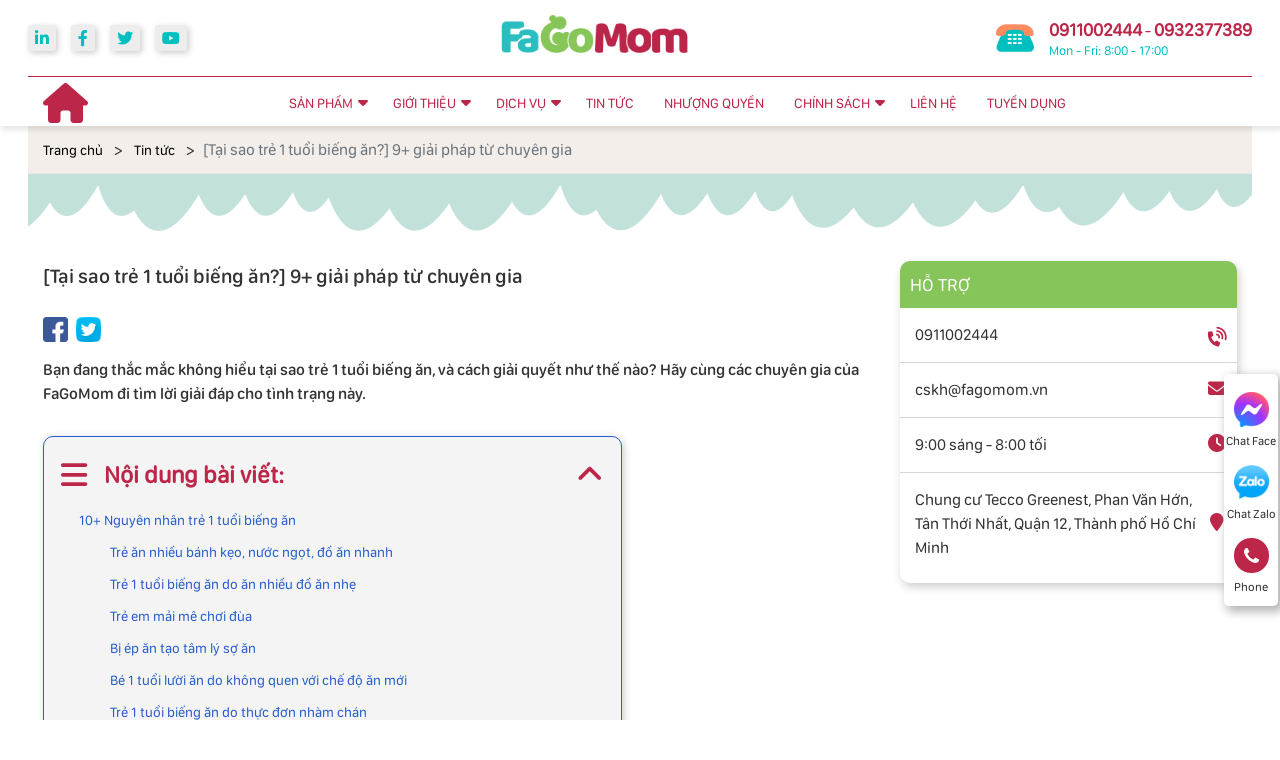

--- FILE ---
content_type: text/html; charset=utf-8
request_url: https://fagomom.vn/tre-1-tuoi-bieng-an-va-giai-phap/
body_size: 24724
content:
<!DOCTYPE html>
<html>
<head>
<title>[Tại sao trẻ 1 tuổi biếng ăn?] 9+ giải pháp từ chuyên gia</title>
<link rel="icon" type="image/x-icon" href="/storage/5m/8c/5m8c3onjanyicprs9yf97nd920fo_favicon_fagomom.jpg" />
<link href='https://fagomom.vn/tre-1-tuoi-bieng-an-va-giai-phap/' rel='canonical'>
<meta content='text/html; charset=UTF-8' http-equiv='Content-Type'>
<meta content='width=device-width, initial-scale=1.0' name='viewport'>
<meta content='index, follow' name='robots'>
<meta content='index, follow' name='googlebot-news'>
<meta content='index, follow' name='googlebot'>
<meta content='snippet' name='googlebot-news'>
<meta charset='ISO-8859-1″' content='text/html;' http-equiv='Content-Type'>
<meta content='Vietnamese' http-equiv='content-language'>
<meta content='vi' http-equiv='Content-Language'>
<meta content='vn' name='Language'>
<meta content='website' property='og:type'>
<meta content='Bạn đang thắc mắc không hiểu tại sao trẻ 1 tuổi biếng ăn, và cách giải quyết như thế nào? Hãy cùng các chuyên gia của FaGoMom đi tìm lời giải đáp cho tình trạng này.' name='description'>
<meta content='[Tại sao trẻ 1 tuổi biếng ăn?] 9+ giải pháp từ chuyên gia' name='title'>
<meta content='https://fagomom.vn/tre-1-tuoi-bieng-an-va-giai-phap/' name='url'>
<meta content='https://fagomom.vn/uploads/dowloads/1612376703_tre-bieng-an-1-tuoi-ly-do-tu-dau.jpg' name='image'>
<meta content='https://fagomom.vn/tre-1-tuoi-bieng-an-va-giai-phap/' property='og:url'>
<meta content='https://fagomom.vn/uploads/dowloads/1612376703_tre-bieng-an-1-tuoi-ly-do-tu-dau.jpg' property='og:image'>
<meta content='[Tại sao trẻ 1 tuổi biếng ăn?] 9+ giải pháp từ chuyên gia' property='og:image:alt'>
<meta content='[Tại sao trẻ 1 tuổi biếng ăn?] 9+ giải pháp từ chuyên gia' property='og:title'>
<meta content='Bạn đang thắc mắc không hiểu tại sao trẻ 1 tuổi biếng ăn, và cách giải quyết như thế nào? Hãy cùng các chuyên gia của FaGoMom đi tìm lời giải đáp cho tình trạng này.' property='og:description'>
<meta content='Bạn đang thắc mắc không hiểu tại sao trẻ 1 tuổi biếng ăn, và cách giải quyết như thế nào? Hãy cùng các chuyên gia của FaGoMom đi tìm lời giải đáp cho tình trạng này.' name='Abstract'>
<meta name="csrf-param" content="authenticity_token" />
<meta name="csrf-token" content="Qvi_d5thDdg_BOVeEJRr59UYgZi7hgqQznMISTZW7bdte3LR1isN0568cNNnFoovEulF--yKWPeF7wSMwihctg" />

<meta name="action-cable-url" content="/cable" />
<link rel="stylesheet" href="/assets/application-68d7a4117d5586ca09f43f5d8ba052c5b5c0040454620c7345cbaf855aef36c7.css" data-turbo-track="false" />
<script src="/assets/application-e1a9e3adedcf79ee6de142b0ae456bd742374a24e105a784c6ca11f47b8192a0.js" data-turbo-track="false"></script>
<link rel="alternate" type="application/atom+xml" title="ATOM" href="https://fagomom.vn/feed.atom" />
<script type='application/ld+json'>
{"@type":"BreadcrumbList","@context":"https://schema.org","itemListElement":[{"item":{"@id":"https://fagomom.vn/","url":"https://fagomom.vn/","name":"Trang chủ"},"@type":"ListItem","position":1},{"item":{"@id":"https://fagomom.vn/tin-tuc/","url":"https://fagomom.vn/tin-tuc/","name":"Tin Tức"},"@type":"ListItem","position":2},{"item":{"@id":"https://fagomom.vn/tre-1-tuoi-bieng-an-va-giai-phap/","url":"https://fagomom.vn/tre-1-tuoi-bieng-an-va-giai-phap/","name":"[Tại sao trẻ 1 tuổi biếng ăn?] 9+ giải pháp từ chuyên gia"},"@type":"ListItem","position":3}]}
</script>
<!-- Them font-google roboto và Questrial -->
<link href='https://fonts.googleapis.com' rel='preconnect'>
<link crossorigin='' href='https://fonts.gstatic.com' rel='preconnect'>
<link href='https://fonts.googleapis.com/css2?family=Questrial&amp;family=Roboto:ital,wght@0,400;0,500;0,700;1,400;1,500;1,700&amp;display=swap' rel='stylesheet'>
<!-- TODO: remove cdn library -->
<!-- slick-carousel -->
<link href='//cdn.jsdelivr.net/gh/kenwheeler/slick@1.8.1/slick/slick.css' rel='stylesheet' type='text/css'>
<link href='//cdn.jsdelivr.net/gh/kenwheeler/slick@1.8.1/slick/slick-theme.css' rel='stylesheet' type='text/css'>
<!-- OwlCarousel2 -->
<link crossorigin='anonymous' href='https://cdnjs.cloudflare.com/ajax/libs/OwlCarousel2/2.3.4/assets/owl.carousel.min.css' integrity='sha512-tS3S5qG0BlhnQROyJXvNjeEM4UpMXHrQfTGmbQ1gKmelCxlSEBUaxhRBj/EFTzpbP4RVSrpEikbmdJobCvhE3g==' referrerpolicy='no-referrer' rel='stylesheet'>
<script src='https://cdnjs.cloudflare.com/ajax/libs/sticky-sidebar/3.3.1/jquery.sticky-sidebar.min.js' type='text/javascript'></script>
<!-- slick-carousel -->
<script src='//cdn.jsdelivr.net/gh/kenwheeler/slick@1.8.1/slick/slick.min.js' type='text/javascript'></script>
<!-- OwlCarousel2 -->
<script crossorigin='anonymous' integrity='sha512-bPs7Ae6pVvhOSiIcyUClR7/q2OAsRiovw4vAkX+zJbw3ShAeeqezq50RIIcIURq7Oa20rW2n2q+fyXBNcU9lrw==' referrerpolicy='no-referrer' src='https://cdnjs.cloudflare.com/ajax/libs/OwlCarousel2/2.3.4/owl.carousel.min.js'></script>
<link rel="stylesheet" href="/assets/theme.default-ca3cae514043ebcd470268d1316163d7ff86672096da19c194b8d59a1e9e58de.css" />
<script src="/assets/theme.default-62c6945c9ae964cff346d0e25924d2258efca18f0828926a2e2bf0e0628518a9.js"></script>
<!-- Google Tag Manager -->
<script>(function(w,d,s,l,i){w[l]=w[l]||[];w[l].push({'gtm.start':
new Date().getTime(),event:'gtm.js'});var f=d.getElementsByTagName(s)[0],
j=d.createElement(s),dl=l!='dataLayer'?'&l='+l:'';j.async=true;j.src=
'https://www.googletagmanager.com/gtm.js?id='+i+dl;f.parentNode.insertBefore(j,f);
})(window,document,'script','dataLayer','GTM-W86ZHWX');</script>
<!-- End Google Tag Manager -->
<meta name="google-site-verification" content="td3nn9Ty9GaDKEeARrZGvj_47brii3nAH75jlHj8aZ4" />
</head>
<body>
<script>
  var assetHost = "";
</script>
<!-- Google Tag Manager (noscript) -->
<noscript><iframe src="https://www.googletagmanager.com/ns.html?id=GTM-W86ZHWX"
height="0" width="0" style="display:none;visibility:hidden"></iframe></noscript>
<!-- End Google Tag Manager (noscript) -->
<!-- / trang chi tiết post -->
<header class="container-fluid wrapGeneralBig Desktop_3" id="blockOverMenuDesk">
<div class="container containerFix">
<div class="row rowFix">
<div class="socialArea">
<div class="socialBlock">
<a class="socialLink" href="https://www.linkedin.com/in/fa-gomom-2224171a3/" rel="nofollow" target="_blank" title="Linkedin">
<i aria-hidden="true" class="iconSocial fa fa-linkedin"></i>
</a>
<a class="socialLink" href="https://www.facebook.com/fagomom" rel="nofollow" target="_blank" title="facebook">
<i aria-hidden="true" class="iconSocial fa fa-facebook"></i>
</a>
<a class="socialLink" href="https://twitter.com/FagoMom" rel="nofollow" target="_blank" title="twitter">
<i aria-hidden="true" class="iconSocial fa fa-twitter"></i>
</a>
<a class="socialLink" href="https://www.youtube.com/@fagomom" rel="nofollow" target="_blank" title="youtube">
<i aria-hidden="true" class="iconSocial fa fa-youtube-play"></i>
</a>
</div>
</div>
<div class="logoArea">
<a class="logoPart figure2" href="/">
<img alt="Fagomom" src="/storage/nm/94/nm942c1gs6522k8q8d13t15djkoc_Logo_moi_cua_fagomom_final.webp">
</a>
</div>
<div class="contactArea">
<div class="specialPhoneBlock">
<div class="iconPart">
<img alt="fagomom" src="/tassets/images/item_13.png">
</div>
<div class="textPhonePart">
<a class="phoneText_1" href="tel:0911002444">0911002444</a>
<span style="color: var(--mau-chu-dao1)">-</span>
<a class="phoneText_1" href="tel:0932377389">0932377389</a>
<p class="phoneText_2">Mon - Fri: 8:00 - 17:00</p>
</div>
</div>
</div>
</div>
</div>
</header>
<div class="Desktop_3 wrapGeneralBig" id="menu_DESKTOP">
<div class="container">
<div class="row rowFix">
<div class="homeArea">
<a class="homePart" href="/">
<i aria-hidden="true" class="fa fa-home"></i>
</a>
</div>
<div class="menuBlock">
<div class="wrapFlex">
<div class="menuItem_1 dropDown">
<a class="linkLevel_1">SẢN PHẨM</a>
<div class="blockCateLevel_2">
<div class="menuItem_2">
<a class="linkLevel_2" href="/san-pham-khac/" title="SẢN PHẨM KHÁC">SẢN PHẨM KHÁC</a>
</div>
<div class="menuItem_2 dropDown">
<a class="linkLevel_2" href="/do-choi-hoc-tap/" title="ĐỒ CHƠI &amp; HỌC TẬP">ĐỒ CHƠI &amp; HỌC TẬP</a>
<div class="blockCateLevel_3">
<div class="menuItem_3">
<a class="linkLevel_3" href="/do-choi-tri-tue/">Đồ chơi trí tuệ</a>
</div>
<div class="menuItem_3">
<a class="linkLevel_3" href="/do-choi-cho-tre-so-sinh/">Đồ chơi cho trẻ sơ sinh</a>
</div>
<div class="menuItem_3">
<a class="linkLevel_3" href="/do-choi-go/">Đồ chơi gỗ</a>
</div>
<div class="menuItem_3">
<a class="linkLevel_3" href="/do-choi-mo-hinh/">Đồ chơi mô hình</a>
</div>
<div class="menuItem_3">
<a class="linkLevel_3" href="/sach-truyen-cho-be/">Sách &amp; truyện cho bé</a>
</div>
</div>
</div>
<div class="menuItem_2 dropDown">
<a class="linkLevel_2" href="/danh-cho-me-bau-va-sau-sinh/" title="DÀNH CHO MẸ BẦU VÀ SAU SINH">DÀNH CHO MẸ BẦU VÀ SAU SINH</a>
<div class="blockCateLevel_3">
<div class="menuItem_3">
<a class="linkLevel_3" href="/san-pham-loi-sua/">Sản phẩm lợi sữa</a>
</div>
<div class="menuItem_3">
<a class="linkLevel_3" href="/sua-bau/">Sữa bầu</a>
</div>
<div class="menuItem_3">
<a class="linkLevel_3" href="/vitamin-cho-me/">Vitamin cho mẹ</a>
</div>
<div class="menuItem_3">
<a class="linkLevel_3" href="/thoi-trang-phu-kien/">Thời trang &amp; phụ kiện</a>
</div>
<div class="menuItem_3">
<a class="linkLevel_3" href="/may-my-pham-lam-dep/">Máy mỹ phẩm làm đẹp</a>
</div>
<div class="menuItem_3">
<a class="linkLevel_3" href="/may-hut-sua-tui-tru-sua/">Máy hút sữa , túi trữ sữa</a>
</div>
<div class="menuItem_3">
<a class="linkLevel_3" href="/gel-gen-nit-nung/">Gel &amp; gen nịt nụng</a>
</div>
<div class="menuItem_3">
<a class="linkLevel_3" href="/giau-goi-sua-tam/">Dầu gội &amp; sữa tắm</a>
</div>
<div class="menuItem_3">
<a class="linkLevel_3" href="/tui-dung-do-me-va-be/">Túi đựng đồ mẹ và bé</a>
</div>
</div>
</div>
<div class="menuItem_2 dropDown">
<a class="linkLevel_2" href="/bim-ta/" title="BỈM &amp; TÃ">BỈM &amp; TÃ</a>
<div class="blockCateLevel_3">
<div class="menuItem_3">
<a class="linkLevel_3" href="/mong-lot-so-sinh/">Móng lót sơ sinh</a>
</div>
<div class="menuItem_3">
<a class="linkLevel_3" href="/ta-vai/">Tã vải</a>
</div>
<div class="menuItem_3">
<a class="linkLevel_3" href="/ta-giay/">Tã giấy</a>
</div>
<div class="menuItem_3">
<a class="linkLevel_3" href="/ta-quan/">Tã quần</a>
</div>
<div class="menuItem_3">
<a class="linkLevel_3" href="/khan-giay-uot-cho-be/">Khăn giấy ướt cho bé</a>
</div>
<div class="menuItem_3">
<a class="linkLevel_3" href="/ta-dan/">Tã dán</a>
</div>
</div>
</div>
</div>
</div>
<div class="menuItem_1 dropDown">
<a class="linkLevel_1" href="/gioi-thieu-fagomom/">GIỚI THIỆU</a>
<div class="blockCateLevel_2">
<div class="menuItem_2">
<a class="linkLevel_2" href="/gioi-thieu-fagomom/">Giới thiệu Fagomom</a>
</div>
<div class="menuItem_2">
<a class="linkLevel_2" href="/dieu-duong-vien/">Danh sách điều dưỡng viên Fagomom</a>
</div>
</div>
</div>
<div class="menuItem_1 dropDown">
<a class="linkLevel_1" href="/dich-vu-me-va-be/">DỊCH VỤ</a>
<div class="blockCateLevel_2">
<div class="menuItem_2">
<a class="linkLevel_2" href="/dich-vu-tam-be-tai-nha/"> Dịch Vụ Tắm Bé Tại Nhà</a>
</div>
<div class="menuItem_2">
<a class="linkLevel_2" href="/dich-vu-massage-cho-ba-bau/">Dịch Vụ Massage Cho Bà Bầu</a>
</div>
<div class="menuItem_2">
<a class="linkLevel_2" href="/dich-vu-thong-tac-tia-sua-tai-nha/">Dịch vụ thông tắc tia sữa</a>
</div>
<div class="menuItem_2">
<a class="linkLevel_2" href="/dich-vu-cham-soc-me-sau-sinh/">Dịch vụ chăm sóc mẹ sau sinh</a>
</div>
<div class="menuItem_2">
<a class="linkLevel_2" href="/dich-vu-bao-mau-cham-be-theo-gio-tai-nha/">Dịch Vụ Bảo Mẫu Chăm Bé Theo Giờ Tại Nhà</a>
</div>
<div class="menuItem_2">
<a class="linkLevel_2" href="/dich-vu-van-dong-som-cho-be-tre-so-sinh/">Dịch Vụ Vận Động Sớm Cho Trẻ Sơ Sinh</a>
</div>
</div>
</div>
<div class="menuItem_1">
<a class="linkLevel_1" href="/tin-tuc/">TIN TỨC</a>
</div>
<div class="menuItem_1">
<a class="linkLevel_1" href="/nhuong-quyen-thuong-hieu/">NHƯỢNG QUYỀN</a>
</div>
<div class="menuItem_1 dropDown">
<a class="linkLevel_1" href="#">CHÍNH SÁCH</a>
<div class="blockCateLevel_2">
<div class="menuItem_2">
<a class="linkLevel_2" href="/chinh-sach-mua-hang/">Chính sách mua hàng</a>
</div>
<div class="menuItem_2">
<a class="linkLevel_2" href="/chinh-sach-van-chuyen-hang/">Chính sách vận chuyển</a>
</div>
<div class="menuItem_2">
<a class="linkLevel_2" href="/chinh-sach-bao-hanh/">Chính sách bảo hành</a>
</div>
<div class="menuItem_2">
<a class="linkLevel_2" href="/chinh-sach-bao-mat/">Chính sách bảo mật</a>
</div>
<div class="menuItem_2">
<a class="linkLevel_2" href="/chinh-sach-doi-tra-hoan-tien/">Chính sách đổi trả</a>
</div>
</div>
</div>
<div class="menuItem_1">
<a class="linkLevel_1" href="/lien-he/">LIÊN HỆ</a>
</div>
<div class="menuItem_1">
<a class="linkLevel_1" href="/tuyen-dung-dieu-duong-vien/">TUYỂN DỤNG</a>
</div>
</div>
</div>
</div>
</div>
</div>
<div class="Desktop_3" id="contactBtnBlock">
<div class="smallBlock messengerBlock">
<a class="imgPart contactCallPopUp" contacttext="Chat Facebook" data-target="#popup_registration_5" data-toggle="modal" datahref="https://m.me/100637751418868" idgoogleget="btn_messenger_id">
<img alt="messenger" class="messFacePartImg" src="/tassets/images/messenger_item_2.png">
</a>
<p class="textPart">Chat Face</p>
</div>
<div class="smallBlock zaloBlock">
<a class="imgPart contactCallPopUp" contacttext="Chat Zalo" data-target="#popup_registration_5" data-toggle="modal" datahref="https://zalo.me/1170383168626846738" idgoogleget="btn_zalo_id">
<img alt="zalo" class="zaloPartImg" src="/tassets/images/zalo_item_2.png">
</a>
<p class="textPart">Chat Zalo</p>
</div>
<div class="smallBlock phoneBlock">
<a class="imgPart contactCallPopUp" contacttext="Gọi điện" data-target="#popup_registration_5" data-toggle="modal" datahref="tel:0911002444" idgoogleget="btn_phone_id">
<img alt="phone" class="phonePartImg" src="/tassets/images/phone_item_2.svg">
</a>
<p class="textPart">Phone</p>
<div class="textPart_2">
Gọi ngay:
<b>0911002444 - 0932377389</b>
</div>
</div>
</div>
<div id="pageUpBlock">
<div class="pageUp hidePageUp">
<i aria-hidden="true" class="pageUpImg fa fa-angle-up" title="Về đầu trang"></i>
</div>
</div>
<div class="Mobile_3" id="menu_MOBILE">
<div class="container containerFix">
<div class="row wrapFlex">
<a class="logoPart" href="/">
<img alt="logo" src="/storage/nm/94/nm942c1gs6522k8q8d13t15djkoc_Logo_moi_cua_fagomom_final.webp">
</a>
<div class="barsPart">
<div class="wrapIconBars">
<div class="line line_1"></div>
<div class="line line_2"></div>
<div class="line line_3"></div>
</div>
</div>
</div>
</div>
<div class="blockCateMobile">
<div class="container">
<div class="wrapCateParts">
<div class="catePart dropMore active">
<a class="link1">SẢN PHẨM</a>
<div class="wrapITag">
<i aria-hidden="true" class="fa fa-angle-right faFix"></i>
<i aria-hidden="true" class="fa fa-angle-down faFix"></i>
</div>
<ul class="blockLevel2">
<li>
<a class="link2" href="/san-pham-khac/" title="SẢN PHẨM KHÁC">SẢN PHẨM KHÁC</a>
</li>
<li>
<a class="link2" href="/do-choi-hoc-tap/" title="ĐỒ CHƠI &amp; HỌC TẬP">ĐỒ CHƠI &amp; HỌC TẬP</a>
</li>
<li>
<a class="link2" href="/danh-cho-me-bau-va-sau-sinh/" title="DÀNH CHO MẸ BẦU VÀ SAU SINH">DÀNH CHO MẸ BẦU VÀ SAU SINH</a>
</li>
<li>
<a class="link2" href="/bim-ta/" title="BỈM &amp; TÃ">BỈM &amp; TÃ</a>
</li>
</ul>
</div>
<div class="catePart dropMore">
<a class="link1" href="/gioi-thieu-fagomom/">GIỚI THIỆU</a>
<div class="wrapITag">
<i aria-hidden="true" class="fa fa-angle-right faFix"></i>
<i aria-hidden="true" class="fa fa-angle-down faFix"></i>
</div>
<ul class="blockLevel2">
<li>
<a class="link2" href="/gioi-thieu-fagomom/">Giới thiệu Fagomom</a>
</li>
<li>
<a class="link2" href="/dieu-duong-vien/">Danh sách điều dưỡng viên Fagomom</a>
</li>
</ul>
</div>
<div class="catePart dropMore">
<a class="link1" href="/dich-vu-me-va-be/">DỊCH VỤ</a>
<div class="wrapITag">
<i aria-hidden="true" class="fa fa-angle-right faFix"></i>
<i aria-hidden="true" class="fa fa-angle-down faFix"></i>
</div>
<ul class="blockLevel2">
<li>
<a class="link2" href="/dich-vu-tam-be-tai-nha/"> Dịch Vụ Tắm Bé Tại Nhà</a>
</li>
<li>
<a class="link2" href="/dich-vu-massage-cho-ba-bau/">Dịch Vụ Massage Cho Bà Bầu</a>
</li>
<li>
<a class="link2" href="/dich-vu-thong-tac-tia-sua-tai-nha/">Dịch vụ thông tắc tia sữa</a>
</li>
<li>
<a class="link2" href="/dich-vu-cham-soc-me-sau-sinh/">Dịch vụ chăm sóc mẹ sau sinh</a>
</li>
<li>
<a class="link2" href="/dich-vu-bao-mau-cham-be-theo-gio-tai-nha/">Dịch Vụ Bảo Mẫu Chăm Bé Theo Giờ Tại Nhà</a>
</li>
<li>
<a class="link2" href="/dich-vu-van-dong-som-cho-be-tre-so-sinh/">Dịch Vụ Vận Động Sớm Cho Trẻ Sơ Sinh</a>
</li>
</ul>
</div>
<div class="catePart">
<a class="link1" href="/tin-tuc/">TIN TỨC</a>
</div>
<div class="catePart">
<a class="link1" href="/nhuong-quyen-thuong-hieu/">NHƯỢNG QUYỀN</a>
</div>
<div class="catePart dropMore">
<a a="" class="link1">CHÍNH SÁCH</a>
<div class="wrapITag">
<i aria-hidden="true" class="fa fa-angle-right faFix"></i>
<i aria-hidden="true" class="fa fa-angle-down faFix"></i>
</div>
<ul class="blockLevel2">
<li>
<a class="link2" href="/chinh-sach-mua-hang/">Chính sách mua hàng</a>
</li>
<li>
<a class="link2" href="/chinh-sach-van-chuyen-hang/">Chính sách vận chuyển</a>
</li>
<li>
<a class="link2" href="/chinh-sach-bao-hanh/">Chính sách bảo hành</a>
</li>
<li>
<a class="link2" href="/chinh-sach-bao-mat/">Chính sách bảo mật</a>
</li>
<li>
<a class="link2" href="/chinh-sach-doi-tra-hoan-tien/">Chính sách đổi trả</a>
</li>
</ul>
</div>
<div class="catePart">
<a class="link1" href="/lien-he/">LIÊN HỆ</a>
</div>
<div class="catePart">
<a class="link1" href="/tuyen-dung-dieu-duong-vien/">TUYỂN DỤNG</a>
</div>
</div>
</div>
</div>
</div>
<div class="Mobile_3" id="menuEndPage_2">
<div class="wrapWidth">
<div class="row">
<div class="bookingPart smallPart">
<a class="aTag" data-target="#popup_registration_1" data-toggle="modal">
<img alt="bookingItem" class="bookingPartImg" src="/tassets/images/dat_lich_item_3.svg">
</a>
<p class="textUnderItem">Đặt lịch</p>
</div>
<div class="messFacePart smallPart">
<a class="aTag contactCallPopUp" contacttext="Chat Facebook" data-target="#popup_registration_5" data-toggle="modal" datahref="https://m.me/100637751418868" idgoogleget="btn_messenger_id">
<img alt="messengerItem" class="messFacePartImg" src="/tassets/images/messenger_item_3.svg">
</a>
<p class="textUnderItem">Chat Face</p>
</div>
<div class="phonePart centerPart">
<a class="phonePartImg contactCallPopUp" contacttext="Gọi điện" data-target="#popup_registration_5" data-toggle="modal" datahref="tel:0911002444" idgoogleget="btn_phone_id">
<img alt="phoneItem" src="/tassets/images/phone_item_3.svg">
</a>
</div>
<div class="zaloPart smallPart">
<a class="aTag contactCallPopUp" contacttext="Chat Zalo" data-target="#popup_registration_5" data-toggle="modal" datahref="https://zalo.me/1170383168626846738" idgoogleget="btn_zalo_id">
<img alt="Zalo" class="zaloPartImg" src="/tassets/images/zalo_item_3.svg">
</a>
<p class="textUnderItem">Zalo</p>
</div>
<div class="youtubePart smallPart">
<a class="aTag contactCallPopUp" contacttext="Tới kênh youtube" data-target="#popup_registration_5" data-toggle="modal" datahref="https://www.youtube.com/@fagomom" idgoogleget="btn_youtube_id">
<img alt="youtube" class="youtubePartImg" src="/tassets/images/youtube_item_3.svg">
</a>
<p class="textUnderItem">Youtube</p>
</div>
</div>
</div>
</div>

<div class="container-fluid" id="detailNewsFagomom">
<div class="breadcrumbsBlock">
<div class="container containerFix">
<nav aria-label="breadcrumb">
<ol class="breadcrumb breadcrumbFix">
<li class="breadcrumb-item">
<a href="/">Trang chủ</a>
</li>
<li class="breadcrumb-item">
<a href="/tin-tuc/">Tin tức</a>
</li>
<li aria-current="page" class="breadcrumb-item active">[Tại sao trẻ 1 tuổi biếng ăn?] 9+ giải pháp từ chuyên gia</li>
</ol>
</nav>
</div>
</div>
<div class="tuaRuaBlock">
<div class="container containerFix">
<img alt="img" class="imgTag" src="/tassets/images/img_12.png">
</div>
</div>
<div class="secMainContent">
<div class="container">
<div class="row rowFix">
<div class="leftContent">
<h1 class="titlePost">[Tại sao trẻ 1 tuổi biếng ăn?] 9+ giải pháp từ chuyên gia</h1>
<div class="shareSocial2">
<ul>
<li>
<a href="https://www.facebook.com/fagomom" rel="nofollow" target="_blank" title="share">
<img alt="itemFacebook" src="/tassets/images/itemFacebook.png">
</a>
</li>
<li>
<a href="https://twitter.com/FagoMom" rel="nofollow" target="_blank" title="share">
<img alt="itemTwitter" src="/tassets/images/itemTwitter.png">
</a>
</li>
<li>
<a href="https://www.youtube.com/@fagomom" rel="nofollow" target="_blank" title="youtube">
<img alt="youtube" src="/tassets/images/youtube_2.svg">
</a>
</li>
</ul>
</div>
<h2 class="descriptionText"> Bạn đang thắc mắc không hiểu tại sao trẻ 1 tuổi biếng ăn, và cách giải quyết như thế nào? Hãy cùng các chuyên gia của FaGoMom đi tìm lời giải đáp cho tình trạng này.</h2>
<div class="tableOfContent appearContent">
<div class="title">
Nội dung bài viết:
<i aria-hidden="true" class="fa fa-angle-down clickToggle"></i>
</div>
<div class="mucLucPart" id="bookmark-list">
<ul>
<li class="data">
<a href="#10-nguyen-nhan-tre-1-tuoi-bieng-an">
10+ Nguyên nhân trẻ 1 tuổi biếng ăn
</a>
</li>
<li class="sub_data">
<a href="#tre-an-nhieu-banh-keo-nuoc-ngot-do-an-nhanh">
Trẻ ăn nhiều bánh kẹo, nước ngọt, đồ ăn nhanh
</a>
</li>
<li class="sub_data">
<a href="#tre-1-tuoi-bieng-an-do-an-nhieu-do-an-nhe">
Trẻ 1 tuổi biếng ăn do ăn nhiều đồ ăn nhẹ
</a>
</li>
<li class="sub_data">
<a href="#tre-em-mai-me-choi-dua">
Trẻ em mải mê chơi đùa
</a>
</li>
<li class="sub_data">
<a href="#bi-ep-an-tao-tam-ly-so-an">
Bị ép ăn tạo tâm lý sợ ăn
</a>
</li>
<li class="sub_data">
<a href="#be-1-tuoi-luoi-an-do-khong-quen-voi-che-do-an-moi">
Bé 1 tuổi lười ăn do không quen với chế độ ăn mới
</a>
</li>
<li class="sub_data">
<a href="#tre-1-tuoi-bieng-an-do-thuc-don-nham-chan">
Trẻ 1 tuổi biếng ăn do thực đơn nhàm chán
</a>
</li>
<li class="sub_data">
<a href="#tre-moc-rang">
Trẻ mọc răng
</a>
</li>
<li class="sub_data">
<a href="#tre-em-bi-tao-bon">
Trẻ em bị táo bón
</a>
</li>
<li class="sub_data">
<a href="#tre-1-tuoi-bieng-an-doom-sot">
Trẻ 1 tuổi biếng ăn do Ốm, sốt
</a>
</li>
<li class="sub_data">
<a href="#than-am-hu-am-hu">
Thận âm hư, âm hư
</a>
</li>
<li class="data">
<a href="#dau-hieu-nhan-biet-tre-1-tuoi-bieng-an">
Dấu hiệu nhận biết trẻ 1 tuổi biếng ăn
</a>
</li>
<li class="data">
<a href="#9-giai-phap-tu-chuyen-gia-doi-voi-tre-1-tuoi-bieng-an">
9+ giải pháp từ chuyên gia đối với trẻ 1 tuổi biếng ăn
</a>
</li>
<li class="sub_data">
<a href="#tao-bua-an-vui-ve-cho-be-1-tuoi">
Tạo bữa ăn vui vẻ cho bé 1 tuổi
</a>
</li>
<li class="sub_data">
<a href="#len-thuc-don-moi-ngay-khoa-hoc-va-da-dang-cho-be-1-tuoi">
Lên thực đơn mỗi ngày khoa học và đa dạng cho bé 1 tuổi
</a>
</li>
<li class="sub_data">
<a href="#khong-nen-cho-con-an-vat">
Không nên cho con ăn vặt
</a>
</li>
<li class="sub_data">
<a href="#tao-ra-cam-giac-ngon-mieng-cho-tre-bieng-an">
Tạo ra cảm giác ngon miệng cho trẻ biếng ăn
</a>
</li>
<li class="sub_data">
<a href="#khong-nen-ep-tre-an-nhung-mon-an-khong-thich">
Không nên ép trẻ ăn những món ăn không thích
</a>
</li>
<li class="sub_data">
<a href="#cho-tre-an-cung-ban-voi-bo-me">
Cho trẻ ăn cùng bàn với bố mẹ
</a>
</li>
<li class="sub_data">
<a href="#tang-them-bua-an-hang-ngay-cho-be">
Tăng thêm bữa ăn hàng ngày cho bé
</a>
</li>
<li class="sub_data">
<a href="#bam-nho-thuc-an-va-nau-mem-cho-con">
Băm nhỏ thức ăn và nấu mềm cho con
</a>
</li>
<li class="sub_data">
<a href="#khong-nen-quat-mac-con-trong-bua-an">
Không nên quát mắc con trong bữa ăn
</a>
</li>
<li class="data">
<a href="#6-dieu-me-khong-nen-lam-khi-tre-1-tuoi-bieng-an">
6+ điều mẹ không nên làm khi trẻ 1 tuổi biếng ăn
</a>
</li>
<li class="data">
<a href="#8-san-pham-danh-cho-tre-1-tuoi-bieng-an">
8+ sản phẩm dành cho trẻ 1 tuổi biếng ăn
</a>
</li>
<li class="sub_data">
<a href="#sua-totimilk-danh-cho-tre-bieng-an">
Sữa Totimilk dành cho trẻ biếng ăn
</a>
</li>
<li class="sub_data">
<a href="#com-babysmile-gold">
Cốm BABYSMILE GOLD
</a>
</li>
<li class="sub_data">
<a href="#sua-dinh-duong-danh-cho-tre-bieng-an-kidful-ba">
Sữa Dinh Dưỡng Dành Cho Trẻ Biếng Ăn KIDFUL BA
</a>
</li>
<li class="sub_data">
<a href="#jubiikids-dinh-duong-danh-cho-tre-bieng-an">
Jubiikids - Dinh dưỡng dành cho trẻ biếng ăn
</a>
</li>
<li class="sub_data">
<a href="#iqlac-pro-bieng-an-suy-dinh-duong">
IQLac Pro Biếng ăn - Suy dinh dưỡng
</a>
</li>
<li class="sub_data">
<a href="#baby-plex-san-pham-ho-tro-tre-bieng-an-kem-hap-thu">
Baby Plex - sản phẩm hỗ trợ trẻ biếng ăn, kém hấp thu
</a>
</li>
<li class="sub_data">
<a href="#hartus-appetite-siro">
Hartus Appetite Siro
</a>
</li>
<li class="sub_data">
<a href="#hydrosol-polyvitamine">
Hydrosol Polyvitamine
</a>
</li>
</ul>
</div>
</div>

<div class="data_contents" style="margin-bottom: 30px;">


<div class="blog-detail-list">
<p style="text-align: justify;"><span style="font-size:18px;">Bạn đang thắc mắc không hiểu tại sao <strong>trẻ 1 tuổi biếng ăn</strong>, và cách giải quyết như thế nào? Tình trạng </span><a href="https://fagomom.vn/tre-bieng-an-nguyen-nhan-va-cach-khac-phuc/" target="_blank"><strong><span style="font-size:20px;">trẻ biếng ăn</span></strong></a><span style="font-size:18px;"> luôn là nỗi lo của các bà mẹ, nếu không có cách khắc phục sẽ dẫn đến hậu quả nguy hiểm, không ảnh hưởng đến quá trình phát triển về thể chất, sự phát triển trí tuệ. Hãy cùng các chuyên gia của FaGoMom đi tìm lời giải đáp chi tiết trong bài viết dưới đây.</span></p>

<h2 style="text-align: justify;" id="10-nguyen-nhan-tre-1-tuoi-bieng-an"><span style="font-size:36px;">10+ Nguyên nhân trẻ 1 tuổi biếng ăn</span></h2>

<p style="text-align: justify;"><span style="font-size:18px;">Có nhiều nguyên nhân khác nhau dẫn đến tình trạng biếng ăn ở trẻ nhỏ. Em bé của bạn có thể gặp một hoặc nhiều nguyên nhân được liệt kê dưới đây.</span></p>

<h3 style="text-align: justify;" id="tre-an-nhieu-banh-keo-nuoc-ngot-do-an-nhanh"><span style="font-size:28px;">Trẻ ăn nhiều bánh kẹo, nước ngọt, đồ ăn nhanh</span></h3>

<p style="text-align: justify;"><span style="font-size:18px;">Bánh kẹo, nước ngọt, đồ ăn nhanh là những thực phẩm được nhiều trẻ em yêu thích. Tuy nhiên, những thực phẩm này chứa nhiều đường, nhiều thành phần không tốt cho sức khỏe của bé. Đặc biệt, chúng không gây cảm giác đói, đó là lý do khiến trẻ không muốn ăn.</span></p>

<p style="text-align: center;"><img alt="Cho trẻ ăn nhiều bánh kẹo và đồ ngọt" height="469" src="/uploads/dowloads/cho-tre-an-nhieu-banh-keo.jpg" width="600"></p>

<p style="text-align: center;"><em><span style="font-size:18px;">Cho trẻ ăn nhiều bánh kẹo và đồ ngọt</span></em></p>

<h3 style="text-align: justify;" id="tre-1-tuoi-bieng-an-do-an-nhieu-do-an-nhe"><span style="font-size:28px;">Trẻ 1 tuổi biếng ăn do ăn nhiều đồ ăn nhẹ</span></h3>

<p style="text-align: justify;"><span style="font-size:18px;">Nhiều bậc cha mẹ khi mọc răng nên cho trẻ ăn vặt nhiều để trẻ khỏe mạnh, chóng lớn. Và khi trẻ hào hứng với các món ăn vặt và ăn vặt, họ thường cho trẻ ăn một cách không kiểm soát.</span></p>

<p style="text-align: justify;"><span style="font-size:18px;">Đây là một quan niệm sai lầm và là nguyên nhân khiến trẻ biếng ăn, thờ ơ, bỏ ăn, thậm chí bỏ ăn trong các bữa ăn chính.</span></p>

<h3 style="text-align: justify;" id="tre-em-mai-me-choi-dua"><span style="font-size:28px;">Trẻ em mải mê chơi đùa</span></h3>

<p style="text-align: justify;"><span style="font-size:18px;">Nhiều trẻ rất ham chơi, mức độ ham chơi đến mức quên ăn, chơi không ăn, chơi không ngủ. Bé thậm chí còn chơi nhiều đến mức quên cả cơn đói.</span></p>

<p style="text-align: justify;"><span style="font-size:18px;">Điều này sẽ khiến bé không cảm thấy đói khi đến bữa và không còn muốn ăn nữa. Lâu dần sẽ lười ăn, biếng ăn.</span></p>

<h3 style="text-align: justify;" id="bi-ep-an-tao-tam-ly-so-an"><span style="font-size:28px;">Bị ép ăn tạo tâm lý sợ ăn</span></h3>

<p style="text-align: justify;"><span style="font-size:18px;">Một số bậc cha mẹ khi con mình thờ ơ với đồ ăn thường quát mắng con, mong con ăn nhiều, ăn nhanh hơn vì sợ bị la. Tuy nhiên, mặt trái của nó là sẽ hình thành tâm lý sợ ăn ở trẻ, dẫn đến chỉ khi bố mẹ la lớn mới chịu ăn.</span></p>

<p style="text-align: justify;"><span style="font-size:18px;">- Trẻ ăn một cách thụ động dẫn đến bữa ăn như tra tấn, trẻ chỉ ăn vì bị ép nên thức ăn thường không hấp thụ hết chất dinh dưỡng.</span></p>

<p style="text-align: justify;"><span style="font-size:18px;">- Việc ăn uống ép buộc này cũng sẽ khiến việc tiêu hóa thức ăn trở nên khó khăn hơn rất nhiều.</span></p>

<p style="text-align: justify;"><span style="font-size:18px;">- Trẻ dễ bị táo bón và gặp các vấn đề liên quan đến hệ tiêu hóa.</span></p>

<p style="text-align: center;"><span style="font-size:18px;"><img alt="Trẻ bị ép ăn gây ra áp lực" height="396" src="/uploads/dowloads/bi-ep-an-anh-huong-den-tam-ly.jpg" width="600"></span></p>

<p style="text-align: center;"><em><span style="font-size:18px;">Trẻ bị ép ăn gây ra áp lực</span></em></p>

<h3 style="text-align: justify;" id="be-1-tuoi-luoi-an-do-khong-quen-voi-che-do-an-moi"><span style="font-size:28px;">Bé 1 tuổi lười ăn do không quen với chế độ ăn mới</span></h3>

<p style="text-align: justify;"><span style="font-size:18px;">Chế độ ăn thay đổi đột ngột khiến trẻ không thích ứng kịp cũng có thể khiến trẻ biếng ăn, biếng ăn, sợ ăn. Vì vậy, trước khi thay đổi khẩu phần ăn cho bé, mẹ nên thay đổi từ từ để bé thích nghi.</span></p>

<p style="text-align: justify;"><span style="font-size:18px;">Đặc biệt với những trẻ đang bú mẹ, khi mẹ muốn cai sữa nên thực hiện từ từ, dần dần, không nên gấp gáp.</span></p>

<h3 style="text-align: justify;" id="tre-1-tuoi-bieng-an-do-thuc-don-nham-chan"><span style="font-size:28px;">Trẻ 1 tuổi biếng ăn do thực đơn nhàm chán</span></h3>

<p style="text-align: justify;"><span style="font-size:18px;">Thực đơn nhàm chán, bữa nào cũng giống nhau, thức ăn chế biến một cách đơn lẻ, không có sự đổi mới cũng có thể khiến trẻ chán ăn, trẻ không còn hào hứng khi được phục vụ đồ ăn. Vì thức ăn này trẻ đã ăn quá nhiều lần.</span></p>

<p style="text-align: justify;"><span style="font-size:18px;">Vì vậy, mẹ nên chú ý thường xuyên thay đổi thực đơn để thực đơn của trẻ phong phú hơn. Ngoài ra, đổi mới cách chế biến món ăn cũng là một ý tưởng tuyệt vời giúp bữa ăn của con hấp dẫn hơn các mẹ nhé.</span></p>

<h3 style="text-align: justify;" id="tre-moc-rang"><span style="font-size:28px;">Trẻ mọc răng</span></h3>

<p style="text-align: justify;"><span style="font-size:18px;">Mẹ nên biết đến 6 tuổi, quá trình mọc răng sữa của trẻ mới kết thúc. Vì vậy, không chỉ ở thời điểm 1 tuổi mà bất cứ lúc nào khi chiếc răng sữa nhú lên, bé sẽ nhất quyết không chịu ăn uống.</span></p>

<p style="text-align: justify;"><span style="font-size:18px;">Lúc này, bé thường sốt, khó chịu, cảm thấy đau và quấy khóc nhiều. Vì vậy, trẻ biếng ăn, biếng ăn đột ngột là điều mẹ cần chuẩn bị tâm lý.</span></p>

<h3 style="text-align: justify;" id="tre-em-bi-tao-bon"><span style="font-size:28px;">Trẻ em bị táo bón</span></h3>

<p style="text-align: justify;"><span style="font-size:18px;">Khi thức ăn trong bụng không được tiêu hóa hết dẫn đến táo bón sẽ khiến trẻ khó chịu, thậm chí đau bụng.</span></p>

<p style="text-align: justify;"><span style="font-size:18px;">Lúc này không chỉ ăn mà chơi hay cho con bú cũng không say mê chút nào. Vì vậy, lúc này mẹ nên quan sát biểu hiện của trẻ để kịp thời hỏi ý kiến ​​bác sĩ nếu tình trạng táo bón kéo dài.</span></p>

<p style="text-align: justify;"><span style="font-size:18px;">Ngoài ra, mẹ nên bổ sung nhiều chất xơ từ rau xanh trong khẩu phần ăn của trẻ để giúp trẻ tiêu hóa dễ dàng hơn.</span></p>

<p style="text-align: center;"><span style="font-size:18px;"><img alt="Trẻ bị mắc bệnh táo bón" height="444" src="/uploads/dowloads/tre-bi-tao-bon.jpg" width="600"></span></p>

<p style="text-align: center;"><em><span style="font-size:18px;">Trẻ bị mắc bệnh táo bón</span></em></p>

<h3 style="text-align: justify;" id="tre-1-tuoi-bieng-an-doom-sot"><span style="font-size:28px;">Trẻ 1 tuổi biếng ăn do Ốm, sốt</span></h3>

<p style="text-align: justify;"><span style="font-size:18px;">Việc ốm, sốt hay ốm vặt sẽ khiến cơ thể bé mệt mỏi. Lúc này, bé sẽ không muốn ăn uống nữa. Chính vì vậy mà mẹ sẽ thấy bé không chịu ăn thêm, dù đã làm mọi cách vẫn không thay đổi được.</span></p>

<p style="text-align: justify;"><span style="font-size:18px;">Lúc này mẹ nên làm nhất là cho trẻ uống nhiều nước và giúp trẻ hạ sốt, nhanh khỏi bệnh để trở lại tình trạng sức khỏe bình thường.</span></p>

<h3 style="text-align: justify;" id="than-am-hu-am-hu"><span style="font-size:28px;">Thận âm hư, âm hư</span></h3>

<p style="text-align: justify;"><span style="font-size:18px;">Thận âm hư chứng tỏ sức khỏe của bé có vấn đề. Trong cơ thể luôn cân bằng âm dương nhưng ở trẻ nhỏ phần âm bị thiếu, lượng tân dịch bị thiếu dẫn đến tình trạng nóng trong, táo bón, khô miệng, biếng ăn, ra mồ hôi trộm và có thể đái dầm.</span></p>

<blockquote>
<p style="text-align: justify;"><span style="font-size:18px;"><strong><em>Xem thêm:</em> </strong></span><span style="font-size:20px;"><strong><a href="https://fagomom.vn/top-9-keo-bieng-an-nhat-ban-duoc-me-tin-dung-va-tot-nhat/" target="_top">Kẹo biếng ăn Nhật Bản được mẹ tin dùng và tốt nhất</a></strong></span></p>
</blockquote>

<h2 style="text-align: justify;" id="dau-hieu-nhan-biet-tre-1-tuoi-bieng-an"><span style="font-size:36px;">Dấu hiệu nhận biết trẻ 1 tuổi biếng ăn</span></h2>

<p style="text-align: justify;"><span style="font-size:18px;"><strong>Trẻ 1 tuổi biếng ăn</strong>, đặc biệt là trẻ biếng ăn đang rất được quan tâm. Vì biếng ăn có thể dẫn đến tình trạng bé thiếu hụt dinh dưỡng, còi xương, suy dinh dưỡng, chậm phát triển. Biểu hiện để nhận biết tình trạng này dưới đây:</span></p>

<p style="text-align: center;"><span style="font-size:18px;"><img alt="Nhận biết dấu hiệu trẻ biếng ăn" height="444" src="/uploads/dowloads/nhan-biet-dau-hieu-tre-bieng-an.jpg" width="600"></span></p>

<p style="text-align: center;"><em><span style="font-size:18px;">Nhận biết dấu hiệu trẻ biếng ăn</span></em></p>

<p style="text-align: justify;"><span style="font-size:18px;">- Từ chối ăn hết hoặc bữa ăn thường kéo dài hơn 30 phút.</span></p>

<p style="text-align: justify;"><span style="font-size:18px;">- Ăn ít hơn 12 khẩu phần theo độ tuổi.</span></p>

<p style="text-align: justify;"><span style="font-size:18px;">- Giữ thức ăn trong miệng lâu và không chịu nuốt.</span></p>

<p style="text-align: justify;"><span style="font-size:18px;">- Từ chối ăn, bỏ chạy hoặc khóc khi nhìn thấy thức ăn.</span></p>

<p style="text-align: justify;"><span style="font-size:18px;">- Có phản ứng buồn nôn khi nhìn thấy thức ăn.</span></p>

<p style="text-align: justify;"><span style="font-size:18px;">- Không tăng cân liên tục trong 3 tháng liền.</span></p>

<h2 style="text-align: justify;" id="9-giai-phap-tu-chuyen-gia-doi-voi-tre-1-tuoi-bieng-an"><span style="font-size:36px;">9+ giải pháp từ chuyên gia đối với trẻ 1 tuổi biếng ăn</span></h2>

<p style="text-align: justify;"><span style="font-size:18px;">Trong phần này, chuyên gia của FaGoMom sẽ chia sẻ với bạn về những giải pháp tốt nhất để trẻ 1 tuổi hết biếng ăn.</span></p>

<h3 style="text-align: justify;" id="tao-bua-an-vui-ve-cho-be-1-tuoi"><span style="font-size:28px;">Tạo bữa ăn vui vẻ cho bé 1 tuổi</span></h3>

<p style="text-align: justify;"><span style="font-size:18px;">Tâm lý vui vẻ, thoải mái chính là nguyên nhân kích thích tuyến tiêu hóa hoạt động, tăng tiết men tiêu hóa giúp trẻ ăn ngon miệng hơn. Biết được điều này, các mẹ nên làm thế nào để bé ăn ngon miệng? Mẹ nên cho con ăn cùng gia đình. Trong bữa ăn, trẻ được quan sát người lớn ăn uống, trò chuyện vui vẻ, kích thích trẻ thèm ăn.</span></p>

<p style="text-align: justify;"><span style="font-size:18px;">Tuy nhiên, mẹ nên tránh tuyệt đối những “trò chơi” giúp trẻ ăn nhanh hơn như xem tivi, chơi đồ chơi. Những hoạt động này sẽ khiến trẻ không chú ý đến bữa ăn của mình, đồng thời hình thành thói quen xấu: trẻ sẽ quấy khóc, không chịu ăn nếu không được xem TV hoặc nghịch đồ chơi.</span></p>

<p style="text-align: center;"><span style="font-size:18px;"><img alt="Tạo ra không khí vui vẻ trong bữa ăn" height="411" src="/uploads/dowloads/tao-cho-tre-bua-an-vui-ve-cung-gia-dinh.jpg" width="600"></span></p>

<p style="text-align: center;"><em><span style="font-size:18px;">Tạo ra không khí vui vẻ trong bữa ăn</span></em></p>

<h3 style="text-align: justify;" id="len-thuc-don-moi-ngay-khoa-hoc-va-da-dang-cho-be-1-tuoi"><span style="font-size:28px;">Lên thực đơn mỗi ngày khoa học và đa dạng cho bé 1 tuổi</span></h3>

<p style="text-align: justify;"><span style="font-size:18px;">Nguyên nhân do mẹ không lên kế hoạch ăn uống hàng ngày cho con, khiến trẻ có nguy cơ bị thiếu chất - một trong những nguyên nhân khiến trẻ biếng ăn. Vậy mẹ phải làm sao? Các mẹ nên xây dựng cho trẻ một chế độ ăn đa dạng, khoa học với đầy đủ các nhóm dinh dưỡng theo độ tuổi, đảm bảo cung cấp đủ chất cho trẻ và giúp trẻ hào hứng hơn với bữa ăn.</span></p>

<p style="text-align: justify;"><span style="font-size:18px;">Đặc biệt, mẹ nên chú ý đến hình thức trình bày món ăn, làm sao cho món ăn đẹp mắt, kích thích sự thèm ăn của trẻ. Ví dụ, mẹ có thể nấu món canh rau củ quả với nhiều màu sắc khác nhau hoặc mẹ có thể trang trí đĩa hoa quả bằng các hình con vật ngộ nghĩnh. Chắc chắn con bạn sẽ thấy bữa ăn hấp dẫn và thú vị hơn rất nhiều!</span></p>

<h3 style="text-align: justify;" id="khong-nen-cho-con-an-vat"><span style="font-size:28px;">Không nên cho con ăn vặt</span></h3>

<p style="text-align: justify;"><span style="font-size:18px;">Một tâm lý chung của nhiều bà mẹ khi lo con biếng ăn là cho con ăn dặm theo phương châm “ăn ít thì nhiều”. Tuy nhiên đây là quan niệm sai lầm, mẹ cho trẻ ăn vặt sẽ khiến trẻ mất cảm giác đói và không còn muốn ăn trong bữa chính.</span></p>

<p style="text-align: justify;"><span style="font-size:18px;">Ngoài ra, đồ ăn vặt như bánh kẹo, nước ngọt… không tốt cho sức khỏe, làm tăng lượng đường trong máu, tạo cảm giác “no bụng giả” trong khi thực chất bé vẫn đói và thiếu chất dinh dưỡng.</span></p>

<h3 style="text-align: justify;" id="tao-ra-cam-giac-ngon-mieng-cho-tre-bieng-an"><span style="font-size:28px;">Tạo ra cảm giác ngon miệng cho trẻ biếng ăn</span></h3>

<p style="text-align: justify;"><span style="font-size:18px;">Nếu bản thân trẻ hay quấy khóc và dù mẹ đã thực hiện 4 bước trên mà bữa ăn với bé vẫn khó khăn thì mẹ có thể bổ sung thêm các sản phẩm bổ sung để hỗ trợ bé ăn ngon miệng. Điển hình là men vi sinh bổ sung bào tử lợi khuẩn giúp trẻ luôn có hệ tiêu hóa ổn định, khỏe mạnh, từ đó cho trẻ ăn ngon tự nhiên và tăng cân đều.</span></p>

<h3 style="text-align: justify;" id="khong-nen-ep-tre-an-nhung-mon-an-khong-thich"><span style="font-size:28px;">Không nên ép trẻ ăn những món ăn không thích</span></h3>

<p style="text-align: justify;"><span style="font-size:18px;">Thay vì cứ cho trẻ ăn thịt, bạn cũng có thể cho trẻ ăn trứng, ăn cá hoặc xúc xích. Còn nếu sợ rau hoặc thay vì sự bực bội, hoặc cho trẻ ăn thêm trái cây.</span></p>

<p style="text-align: center;"><span style="font-size:18px;"><img alt="Không nên ép trẻ ăn những món không thích" height="300" src="/uploads/dowloads/khong-nen-ep-tre-mon-an-khong-thich.jpg" width="600"></span></p>

<p style="text-align: center;"><em><span style="font-size:18px;">Không nên ép trẻ ăn những món không thích</span></em></p>

<h3 style="text-align: justify;" id="cho-tre-an-cung-ban-voi-bo-me"><span style="font-size:28px;">Cho trẻ ăn cùng bàn với bố mẹ</span></h3>

<p style="text-align: justify;"><span style="font-size:18px;">Bố mẹ hãy để trẻ ngồi cung bàn ăn chung với gia đình. Trẻ sẽ rất thích bắt chước người lớn, bởi vậy nếu con được nhìn thấy bố mẹ ăn uống ngon lành thì sẽ tạo ra cảm hứng ăn uống.</span></p>

<h3 style="text-align: justify;" id="tang-them-bua-an-hang-ngay-cho-be"><span style="font-size:28px;">Tăng thêm bữa ăn hàng ngày cho bé</span></h3>

<p style="text-align: justify;"><span style="font-size:18px;">Bố mẹ cũng có thể tăng bữa ăn cho bé, với điều đó cũng có nghĩa là có thể cho bé ăn từ 5-6 bữa/ngày, thay vì 3 bữa chính. Đối với việc tăng số lượng bữa ăn cùng với việc phải chia nhỏ lượng thức ăn có trong bữa ăn để trẻ sẽ không mang lại cảm giác cần phải ăn cùng lúc có quá nhiều.</span></p>

<h3 style="text-align: justify;" id="bam-nho-thuc-an-va-nau-mem-cho-con"><span style="font-size:28px;">Băm nhỏ thức ăn và nấu mềm cho con</span></h3>

<p style="text-align: justify;"><span style="font-size:18px;">Bạn nên nhớ băm nhỏ và nấu mềm các thức ăn cho con trẻ biếng ăn, không nên xay nhuyễn. Bởi dinh dưỡng có trong đồ ăn sẽ bị giảm hoặc sẽ bị mất hết.</span></p>

<h3 style="text-align: justify;" id="khong-nen-quat-mac-con-trong-bua-an"><span style="font-size:28px;">Không nên quát mắc con trong bữa ăn</span></h3>

<p style="text-align: justify;"><span style="font-size:18px;">Bố mẹ không nên mắng, quát tháo con trong mỗi bữa ăn hàng ngày. Như thế sẽ luôn khiến cho bé swoj và luôn làm tình trạng trẻ biếng ăn càng trở nên tồi tệ hơn nữa.</span></p>

<h2 style="text-align: justify;" id="6-dieu-me-khong-nen-lam-khi-tre-1-tuoi-bieng-an"><span style="font-size:36px;">6+ điều mẹ không nên làm khi trẻ 1 tuổi biếng ăn</span></h2>

<p style="text-align: justify;"><span style="font-size:18px;">Với những đứa <strong>trẻ 1 tuổi biếng ăn</strong>, thì các mẹ cần tránh không nên làm những điều như dưới đây. Với những điều này sẽ khiến trẻ càng mang lại ắc cảm mỗi khi phải ăn:</span></p>

<p style="text-align: center;"><span style="font-size:18px;"><img alt="Những điều mẹ không nên làm khi trẻ biếng ăn" height="449" src="/uploads/dowloads/nhung-dieu-me-khong-lam-khi-tre-1-tuoi-bieng-an.jpg" width="600"></span></p>

<p style="text-align: center;"><em><span style="font-size:18px;">Những điều mẹ không nên làm khi trẻ biếng ăn</span></em></p>

<p style="text-align: justify;"><span style="font-size:18px;"><strong><em>- Không cho bé uống nước lạnh và ăn đồ lạnh, đặc biệt là kem:</em></strong> Đồ uống lạnh và kem khiến bé dễ bị viêm họng gây khó chịu dẫn đến bé biếng ăn, </span><span style="font-size:20px;"><strong><a href="https://fagomom.vn/bieng-an-sinh-ly-dau-hieu-nguyen-nhan-giai-phap/" target="_blank">biếng ăn sinh lý</a></strong></span><span style="font-size:18px;">.</span></p>

<p style="text-align: justify;"><span style="font-size:18px;"><em><strong>- Không cho bé ăn nước uống:</strong></em> Việc vừa ăn vừa uống sẽ khiến bé có cảm giác no nhanh và ăn ít hơn, nếu cần có thể cho bé uống nước luộc thịt hoặc nước hầm xương để cung cấp thêm chất dinh dưỡng cho bé.</span></p>

<p style="text-align: justify;"><span style="font-size:18px;"><strong><em>- Không nên cho trẻ uống sữa ngay sau bữa ăn chính:</em></strong> Các mẹ nên để sữa như một bữa phụ cách bữa ăn chính khoảng 2 tiếng. Bé bú xong thì bú luôn sữa, có thể không uống được hoặc làm dạ dày khó tiêu.</span></p>

<p style="text-align: justify;"><span style="font-size:18px;"><strong><em>- Mẹ không nên ép con</em></strong> <strong><em>quá: </em></strong>Khi ép con quá sẽ<strong><em> </em></strong>khiến con cảm thấy bữa ăn là cực hình, mang tâm lý sợ hãi và sẵn sàng bỏ chạy khi đến bữa. Ép bé ăn quá nhiều có thể khiến bé dễ bị nôn trớ hơn. Nếu con không thích ăn thịt lợn, mẹ có thể thay thế bằng thịt gà, cá và mẹ đừng quên bổ sung thêm rau xanh, hoa quả cho bé. Điều quan trọng là bé phải cảm thấy ngon miệng, thoải mái và hào hứng với bữa ăn thì cơ thể mới hấp thụ tốt được chất dinh dưỡng.</span></p>

<p style="text-align: justify;"><span style="font-size:18px;"><strong><em>- Không để bé hấp thụ chất dinh dưỡng một cách thụ động:</em></strong> Nhiều bậc cha mẹ đã dùng rất nhiều “chiêu trò” để thu hút bé, trong lúc bé hào hứng, nhanh chóng đưa thức ăn vào miệng thì mẹ không nên để bé ăn một cách thụ động mà không có cảm giác thích. đó là do bé chỉ ăn vào, chưa hấp thụ được nhiều chất dinh dưỡng của thức ăn.</span></p>

<h2 style="text-align: justify;" id="8-san-pham-danh-cho-tre-1-tuoi-bieng-an"><span style="font-size:36px;">8+ sản phẩm dành cho trẻ 1 tuổi biếng ăn</span></h2>

<p style="text-align: justify;"><span style="font-size:18px;">Trong phần này, các chuyên gia FaGoMom chia sẻ với bạn về 8 loại sản phẩm dành cho <strong>trẻ 1 tuổi biếng ăn</strong>. Bạn cần nắm bắt thật kỹ lưỡng để có sự lựa chọn hoàn hảo nhất cho con yêu của mình.</span></p>

<h3 style="text-align: justify;" id="sua-totimilk-danh-cho-tre-bieng-an"><span style="font-size:28px;">Sữa Totimilk dành cho trẻ biếng ăn</span></h3>

<p style="text-align: justify;"><span style="font-size:18px;">Sữa Totimilk dành cho trẻ biếng ăn, đây là sản phẩm dinh dưỡng dành cho trẻ biếng ăn, giúp trẻ phục hồi sức khỏe, bắt kịp đà tăng trưởng.</span></p>

<p style="text-align: justify;"> </p>

<p style="text-align: center;"><span style="font-size:18px;"><img alt="Sữa Totimilk dành cho trẻ biếng ăn" height="580" src="/uploads/dowloads/sua-totimilk-cho-tre-bieng-an.jpg" width="600"></span></p>

<p style="text-align: center;"><em><span style="font-size:18px;">Sữa Totimilk dành cho trẻ biếng ăn</span></em></p>

<p style="text-align: justify;"><span style="font-size:18px;">- Cung cấp đầy đủ năng lượng, Canxi, Vitamin D3 giúp trẻ ốm phục hồi sức khỏe, tăng cân hiệu quả, phát triển chiều cao và ngăn ngừa nguy cơ còi xương, chậm lớn</span></p>

<p style="text-align: justify;"><span style="font-size:18px;">- Bổ sung Betaglucan, vitamin và khoáng chất giúp tăng sức đề kháng, tăng khả năng miễn dịch cho cơ thể</span></p>

<p style="text-align: justify;"><span style="font-size:18px;">- Enzyme, Lysine, chất xơ giúp trẻ ăn ngon miệng hơn, tiêu hóa và hấp thụ chất dinh dưỡng tốt hơn</span></p>

<p style="text-align: justify;"><span style="font-size:18px;">- Tăng cường sắt, kẽm và axit folic giúp giảm nguy cơ thiếu máu</span></p>

<p style="text-align: justify;"><span style="font-size:18px;">- Palatinose giúp tăng cường phát triển trí não</span>.</p>

<h3 style="text-align: justify;" id="com-babysmile-gold"><span style="font-size:28px;">Cốm BABYSMILE GOLD</span></h3>

<p style="text-align: justify;"><span style="font-size:18px;">BABYSMILE GOLD hỗ trợ miễn dịch, tăng sức đề kháng cho trẻ, đồng thời kích thích trẻ ăn ngon, tăng chuyển hóa và hấp thu chất dinh dưỡng. Giúp trẻ bảo vệ sức khỏe, theo kịp đà phát triển bình thường của trẻ.</span></p>

<p style="text-align: center;"><span style="font-size:18px;"><img alt="Cốm Babysmile Gold" height="427" src="/uploads/dowloads/com-BABYSMILE-GOLD-cho-tre-bieng-an.jpg" width="600"></span></p>

<p style="text-align: center;"><em><span style="font-size:18px;">Cốm Babysmile Gold</span></em></p>

<p style="text-align: justify;"><span style="font-size:18px;">- Giúp trẻ tăng cường hệ miễn dịch, tăng sức đề kháng: Bằng cách này, trẻ sẽ ít ốm vặt hơn khi thời tiết, ngoại cảnh thay đổi, từ đó đảm bảo việc ăn uống của trẻ được duy trì tốt.</span></p>

<p style="text-align: justify;"><span style="font-size:18px;">- Giúp trẻ ăn ngon, đủ chất, tiêu hóa và hấp thu tốt, đảm bảo cung cấp đủ các chất dinh dưỡng cần thiết cho sự phát triển.</span></p>

<p style="text-align: justify;"><span style="font-size:18px;">- Bổ sung các vi chất dinh dưỡng cần thiết mà chế độ ăn bình thường thường thiếu.</span></p>

<p style="text-align: justify;"><span style="font-size:18px;">- Bổ sung men vi sinh có lợi cho đường tiêu hóa giúp trẻ:</span></p>

<p style="text-align: justify;"><span style="font-size:18px;">+ Tăng sức đề kháng đặc biệt khi thời tiết chuyển mùa</span></p>

<p style="text-align: justify;"><span style="font-size:18px;">+ Giúp cân bằng hệ vi sinh đường ruột giúp trẻ ăn ngon miệng, tiêu hóa tốt.</span></p>

<h3 style="text-align: justify;" id="sua-dinh-duong-danh-cho-tre-bieng-an-kidful-ba"><span style="font-size:28px;">Sữa Dinh Dưỡng Dành Cho Trẻ Biếng Ăn KIDFUL BA</span></h3>

<p style="text-align: justify;"><span style="font-size:18px;">Kidful BA là sản phẩm dinh dưỡng dành cho trẻ từ 6 tháng đến 10 tuổi. Sản phẩm bổ sung năng lượng, đạm và vi chất dinh dưỡng, giúp trẻ ăn ngon, tăng cân và phát triển khỏe mạnh.</span></p>

<p style="text-align: justify;"><span style="font-size:18px;">Biếng ăn là tình trạng thường gặp ở trẻ em. Dấu hiệu nhận biết cơ bản nhất là trẻ ăn ít hơn so với tuổi trung bình, bữa ăn kéo dài, trẻ chậm tiêu, biếng ăn. Nếu không được khắc phục, trẻ biếng ăn lâu ngày sẽ dẫn đến suy dinh dưỡng, ảnh hưởng đến quá trình sinh trưởng và hoạt động bình thường của cơ thể.</span></p>

<h4 style="text-align: justify;"><span style="font-size:24px;">Giải pháp tăng cân và phục hồi thể lực</span></h4>

<p style="text-align: justify;"><span style="font-size:18px;">Thấu hiểu nỗi lo của tất cả các bà mẹ có con biếng ăn, chậm tăng cân, Kidful với nồng độ năng lượng cao giúp quá trình tăng cân và phục hồi thể trạng của trẻ hiệu quả hơn.</span></p>

<p style="text-align: justify;"><span style="font-size:18px;">Mỗi ly 200ml tiêu chuẩn cung cấp 240kcal. Như vậy, giá trị dinh dưỡng của 1 ly tương đương với một bữa ăn nhẹ. Mẹ bổ sung vào khẩu phần ăn hàng ngày giúp trẻ tăng cường dinh dưỡng để phục hồi cân nặng.</span></p>

<p style="text-align: justify;"> </p>

<p style="text-align: center;"><span style="font-size:18px;"><img alt="Sữa dinh dưỡng cho trẻ biếng ăn Kidful BA" height="427" src="/uploads/dowloads/sua-KIDFUL-BAcho-tre-bieng-an.jpg" width="600"></span></p>

<p style="text-align: center;"><em><span style="font-size:18px;">Sữa dinh dưỡng cho trẻ biếng ăn Kidful BA</span></em></p>

<h4 style="text-align: justify;"><span style="font-size:24px;">Hỗ trợ tiêu hóa và hấp thụ chất dinh dưỡng</span></h4>

<p style="text-align: justify;"><span style="font-size:18px;">Được bổ sung 5 men tiêu hóa, Kidful BA giúp trẻ hấp thu dinh dưỡng nhanh hơn, rút ​​ngắn thời gian tiêu hóa thức ăn, cải thiện tình trạng biếng ăn, đầy bụng, khó tiêu.</span></p>

<p style="text-align: justify;"><span style="font-size:18px;">Lysine, Kẽm, Vitamin nhóm B cũng là những thành phần không thể thiếu trong việc kích thích tiêu hóa và hỗ trợ hấp thu dinh dưỡng.</span></p>

<p style="text-align: justify;"><span style="font-size:18px;">Chất xơ hòa tan FOS đóng vai trò quan trọng trong việc tạo môi trường cho hệ vi khuẩn đường ruột phát triển khỏe mạnh</span></p>

<h4 style="text-align: justify;"><span style="font-size:24px;">Tăng cường miễn dịch hiệu quả</span></h4>

<p style="text-align: justify;"><span style="font-size:18px;">Hệ miễn dịch không ổn định khiến trẻ thường xuyên ốm vặt. Tình trạng này kéo dài sẽ khiến trẻ biếng ăn, chậm tăng cân. Kidful BA hỗ trợ tăng cường miễn dịch với hệ dưỡng chất khoa học và tiên tiến nhất: HMO, SỮA NON - VITAMIN C, SELEN.</span></p>

<p style="text-align: justify;"><span style="font-size:18px;">HMO thuộc nhóm phân tử đường oligosaccharide được tìm thấy trong sữa mẹ. Nó là thành phần phổ biến thứ ba trong sữa mẹ, sau chất béo và carbohydrate.</span></p>

<p style="text-align: justify;"><span style="font-size:18px;">HMO, ngoài việc dùng làm thức ăn cho hệ vi sinh đường ruột, còn</span></p>

<p style="text-align: justify;"><span style="font-size:18px;">có nhiều lợi ích, đặc biệt với hệ miễn dịch của trẻ như: giảm nguy cơ mắc các bệnh đường ruột, hấp thu vào máu, tăng khả năng miễn dịch toàn cơ thể, điều hòa hệ miễn dịch.</span></p>

<h4 style="text-align: justify;"><span style="font-size:24px;">Tăng chiều cao</span></h4>

<p style="text-align: justify;"><span style="font-size:18px;">Thành phần Canxi, Photpho, Magie, Vitamin D3 giúp phát triển hệ xương, răng, giảm nhanh tình trạng còi xương, suy dinh dưỡng</span></p>

<p style="text-align: justify;"><span style="font-size:18px;">bú mẹ, còi cọc. Do đó, đáp ứng nhu cầu phát triển chiều cao của cơ thể, giúp trẻ sớm đạt được thể trạng mong muốn.</span></p>

<h3 style="text-align: justify;" id="jubiikids-dinh-duong-danh-cho-tre-bieng-an"><span style="font-size:28px;">Jubiikids - Dinh dưỡng dành cho trẻ biếng ăn</span></h3>

<p style="text-align: justify;"><span style="font-size:18px;">JUBIIKIDS ăn ngủ tốt giúp bổ sung các khoáng chất cần thiết như canxi, kẽm, sắt, vitamin B1, B2, B6, D3, đặc biệt với thành phần Lysin HCL,..</span></p>

<p style="text-align: center;"><span style="font-size:18px;"><img alt="Jubiikids - Dinh dưỡng dành cho trẻ biếng ăn" height="586" src="/uploads/dowloads/jubiikids-cho-tre-bieng-an.jpg" width="600"></span></p>

<p style="text-align: center;"><em><span style="font-size:18px;">Jubiikids - Dinh dưỡng dành cho trẻ biếng ăn</span></em></p>

<p style="text-align: justify;"><span style="font-size:18px;">- Cải thiện đáng kể tình trạng biếng ăn, bé không còn quấy khóc.</span></p>

<p style="text-align: justify;"><span style="font-size:18px;">- Giúp bé khỏe mạnh, nâng cao sức đề kháng, mau khỏi</span></p>

<p style="text-align: justify;"><span style="font-size:18px;">- Phát triển hệ xương chắc khỏe, cân nặng tăng đều trong tháng.</span></p>

<p style="text-align: justify;"><span style="font-size:18px;">- Giúp con bạn hấp thu chất dinh dưỡng tốt nhất.</span></p>

<p style="text-align: justify;"><span style="font-size:18px;">- Giúp bé phát triển sáng tạo trong tâm trí.</span></p>

<p style="text-align: justify;"><span style="font-size:18px;">- Cho bé giấc ngủ ngon và sâu.</span></p>

<h3 style="text-align: justify;" id="iqlac-pro-bieng-an-suy-dinh-duong"><span style="font-size:28px;">IQLac Pro Biếng ăn - Suy dinh dưỡng</span></h3>

<p style="text-align: justify;"><span style="font-size:18px;">Biếng ăn - Suy dinh dưỡng làm trẻ dễ bị nhiễm trùng và làm giảm trí thông minh của trẻ. Vì vậy, việc cung cấp dinh dưỡng đầy đủ và cân đối để giúp trẻ có chỉ số phát triển cân nặng và chiều cao dưới chuẩn nhanh chóng bắt kịp và tiếp tục đà tăng trưởng cả về thể chất và trí tuệ luôn được quan tâm. hàng đầu của các bậc cha mẹ. IQLac Pro Biếng ăn - Suy dinh dưỡng có thành phần chính là Sữa bột nguyên kem giúp:</span></p>

<p style="text-align: center;"><span style="font-size:18px;"><img alt="IQLac Pro biếng ăn" height="544" src="/uploads/dowloads/sua-iqlac-danh-cho-tre-bieng-an.jpg" width="600"></span></p>

<p style="text-align: center;"><em><span style="font-size:18px;">IQLac Pro biếng ăn</span></em></p>

<p style="text-align: justify;"><span style="font-size:18px;">- Hỗ trợ tiêu hóa - Tăng cảm giác thèm ăn FOS / L-Lysine</span></p>

<p style="text-align: justify;"><span style="font-size:18px;">- Hấp thụ tốt - Tăng cân MCT / Năng lượng cao</span></p>

<p style="text-align: justify;"><span style="font-size:18px;">- Tăng trưởng chiều cao - Taurine, Choline / Canxi, Phốt pho, Vitamin D.</span></p>

<h3 style="text-align: justify;" id="baby-plex-san-pham-ho-tro-tre-bieng-an-kem-hap-thu"><span style="font-size:28px;">Baby Plex - sản phẩm hỗ trợ trẻ biếng ăn, kém hấp thu</span></h3>

<p style="text-align: justify;"><span style="font-size:18px;">Baby Plex là sản phẩm dành cho trẻ từ 0-4 tuổi biếng ăn, chậm hấp thu, sức đề kháng kém… Được công nhận là một trong những sản phẩm BÁN CHẠY NHẤT của Tập đoàn Nature’s Plus (Mỹ), Baby Plex được hàng triệu phụ huynh tin tưởng lựa chọn cho con yêu.</span></p>

<p style="text-align: justify;"><span style="font-size:18px;">Baby Plex - sản phẩm chứa đầy đủ các loại vitamin cho bé như: Vitamin A. C. D. E. B1. B2. B6. B12. Niacin, Biotin, Pantotheic Acid, Choline, ... 100% tự nhiên, an toàn, tinh khiết, không chất bảo quản, không màu nhân tạo, không thêm đường, không kim loại nặng, không ảnh hưởng xấu đến hệ tiêu hóa của bé, đảm bảo lượng men vi sinh có lợi cho đường ruột.</span></p>

<p style="text-align: center;"><span style="font-size:18px;"><img alt="Baby Plex - Hỗ trợ trẻ biếng ăn" height="544" src="/uploads/dowloads/baby-plex-ho-tro-te-bieng-an.jpg" width="600"></span></p>

<p style="text-align: center;"><em><span style="font-size:18px;">Baby Plex - Hỗ trợ trẻ biếng ăn</span></em></p>

<p style="text-align: justify;"><span style="font-size:18px;">- Baby Plex bổ sung vitamin cho trẻ và các khoáng chất cần thiết cho bé, giúp hấp thu tối đa chất dinh dưỡng, đồng thời có tác dụng như một loại vitamin tăng sức đề kháng cho bé, hỗ trợ phát triển chiều cao tối ưu. &amp; trí tuệ trong giai đoạn phát triển đầu đời quan trọng nhất của trẻ</span></p>

<p style="text-align: justify;"><span style="font-size:18px;">- Baby Plex sử dụng dụng cụ nhỏ giọt giúp mẹ sử dụng dễ dàng và thuận tiện hơn.</span></p>

<p style="text-align: justify;"><span style="font-size:18px;">- Sản phẩm được sản xuất theo công nghệ đạt tiêu chuẩn của Cục quản lý Thực phẩm và Dược phẩm Hoa Kỳ (FDA), đảm bảo các yếu tố sạch, tinh khiết, 100% tự nhiên… Baby Plex được chứng nhận không chất bảo quản, không màu nhân tạo, không đường hóa học, không gây kích ứng hay ảnh hưởng xấu đến hệ tiêu hóa của bé.</span></p>

<p style="text-align: justify;"><span style="font-size:18px;">- Baby Plex đã được Bộ Y tế Việt Nam cấp phép lưu hành.</span></p>

<h3 style="text-align: justify;" id="hartus-appetite-siro"><span style="font-size:28px;">Hartus Appetite Siro</span></h3>

<p style="text-align: justify;"><span style="font-size:18px;">Mặc dù xuất hiện tại Việt Nam đã nhiều năm nhưng có lẽ không quá nhiều mẹ ưa chuộng sử dụng sản phẩm này. Hartus Appetite là siro kích thích ăn ngon cho bé đến từ thương hiệu Laboratoria Natury của Ba Lan. Đây là thương hiệu chuyên về thực phẩm và thực phẩm chức năng cho cả người lớn và trẻ em. Laboratoria Natury đi vào hoạt động từ năm 2001 và tính đến nay đã được 19 năm hình thành và phát triển.</span></p>

<p style="text-align: center;"><span style="font-size:18px;"><img alt="Hartus Appetite Siro" height="439" src="/uploads/dowloads/hartus-ho-tro-tre-an-ngon.jpg" width="600"></span></p>

<p style="text-align: center;"><em><span style="font-size:18px;">Hartus Appetite Siro</span></em></p>

<p style="text-align: justify;"><span style="font-size:18px;">Khi về đến Việt Nam, Siro Hartus Appetite đã được rất nhiều mẹ đón nhận và ưu tiên sử dụng cho bé yêu của mình. Điều đầu tiên khiến các mẹ ưa chuộng và cũng là ưu điểm lớn nhất của sản phẩm là giúp bé hấp thụ tốt hơn. Với các thành phần thúc đẩy quá trình chuyển hóa các chất dinh dưỡng như niacin, biotin và đặc biệt là nhóm vitamin B gồm B1, B2, B6 và B12, sản phẩm sẽ giúp bé nhanh đói và ăn ngon miệng hơn khi đến giờ ăn.</span></p>

<p style="text-align: justify;"><span style="font-size:18px;">Hơn nữa, các thành phần thảo dược tự nhiên trong Hartus Appetite như mùi tây, thì là, bạc hà tạo nên vị rất thơm, mát cho siro, giúp trẻ dễ uống. Và trên thực tế, theo nhiều bà mẹ, hầu hết các bé đều thích hương vị của loại siro này. Khó khăn duy nhất khi sử dụng sản phẩm này có lẽ là khâu bảo quản. Các mẹ cần đậy chặt nắp và giữ lạnh sau mỗi lần sử dụng để giữ được chất lượng của sản phẩm. Nếu hay quên, bạn nên chú ý đến đặc điểm này trước khi quyết định mua Hartus Appetite.</span></p>

<h3 style="text-align: justify;" id="hydrosol-polyvitamine"><span style="font-size:28px;">Hydrosol Polyvitamine</span></h3>

<p style="text-align: justify;"><span style="font-size:18px;">Một loại thuốc bổ dành cho trẻ biếng ăn của Pháp trong danh sách này là Hydrosol Polyvitamine. Sản phẩm này được sản xuất bởi thương hiệu Pharma Developerts - tập đoàn dược phẩm chuyên sản xuất viên uống, viên uống bổ sung và các sản phẩm chăm sóc da uy tín tại Pháp.</span></p>

<p style="text-align: center;"><span style="font-size:18px;"><img alt="Hydrosol Polyvitamine" height="222" src="/uploads/dowloads/hydrosol-polyvitamin-ho-tro-tre-bieng-an.jpg" width="600"></span></p>

<p style="text-align: center;"><em><span style="font-size:18px;">Hydrosol Polyvitamine</span></em></p>

<p style="text-align: justify;"><span style="font-size:18px;">Thực chất Polyvitamine Hydrosol là sản phẩm bổ sung vitamin cho trẻ em với thành phần chính là các vitamin nhóm B. Cụ thể, sản phẩm cung cấp đầy đủ “bộ tứ” vitamin B1, B2, B5 và B6, đây đều là những Dưỡng chất đóng vai trò chuyển hóa quan trọng trong cơ thể. Các loại vitamin này được bổ sung với hàm lượng tương đối cao trong Hydrosol Polyvitamine sẽ thúc đẩy quá trình trao đổi chất. Điều này tạo ra năng lượng để bé hoạt động tốt hơn, cảm thấy đói nhanh hơn và có cảm giác thèm ăn hơn mỗi khi đến bữa.</span></p>

<p style="text-align: justify;"><span style="font-size:18px;">Ngoài ra, sản phẩm còn mang đến nhiều loại vitamin thiết yếu không kém khác như vitamin A, E, C và PP đều hỗ trợ tích cực cho sức khỏe như giúp mắt sáng hơn, chống tia UV khi hoạt động mạnh. hoạt động ngoài trời và nâng cao hơn nữa sức đề kháng. Các mẹ có bé từ 1 tuổi trở lên cũng khá thích cho con uống Hydrosol Polyvitamine vì nó có vị siro ngọt mát, giúp bé ăn ngon miệng hơn.</span></p>

<p style="text-align: justify;"><span style="font-size:18px;">Sản phẩm này cũng sẽ rất thích hợp cho những bé thiếu vitamin trong cơ thể hoặc kém năng động, chậm lớn. Tuy nhiên, do chỉ cung cấp thành phần vitamin mà không có men vi sinh hay chất xơ cần thiết nên một số bé có thể bị táo bón khi mất cân đối giữa liều lượng sản phẩm và khẩu phần ăn hàng ngày. Vì vậy, mẹ cần lưu ý bổ sung thêm các nhóm dinh dưỡng cho bé trong giai đoạn sử dụng Hydrosol Polyvitamine.</span></p>

<p style="text-align: justify;"><span style="font-size:18px;">Như vậy, qua những thông tin chia sẻ trên đây của các chuyên gia FaGoMom bạn đã nắm bắt được lý do tại sao <strong>trẻ 1 tuổi biếng ăn</strong> và đồng thời tìm được lời giải đáp tốt nhất. Mong rằng với những thông tin chia sẻ trên đây, gia đình FaGoMom đã giúp bạn có được những sự lựa chọn tốt nhất.</span></p>

<p style="text-align: justify;"> </p>

<p><strong>Thông tin liên hệ:</strong></p>

<blockquote>
<p dir="ltr"><strong>Công ty TNHH giải pháp thương mại Fago Group</strong></p>

<p dir="ltr">Địa chỉ:</p>

<p dir="ltr">Tại Hồ Chí Minh: Chung cư tecco Greenest, Phan Văn Hớn, Tân Thới Nhất, Quận 12, Thành phố Hồ Chí Minh</p>

<p dir="ltr"><a href="https://www.google.com/maps/place/data=!4m2!3m1!1s0x31752b88c2a707c1:0x206e758f6b12f0bc?source=g.page.default" target="_blank">https://g.page/fagomom</a></p>

<p dir="ltr">Tại Hà Nội: N2C Hoàng Minh Giám, Trung Hòa Nhân Chính, Quận Thanh Xuân, Thành phố Hà Nội</p>

<p dir="ltr"><a href="https://www.google.com/maps/place/Fagomom+h%C3%A0+n%E1%BB%99i/@21.003228,105.7976487,17z/data=!3m1!4b1!4m5!3m4!1s0x0:0x672320db1dec1bc1!8m2!3d21.0032264!4d105.7998351?shorturl=1" target="_blank">https://goo.gl/maps/H4ML5FeAZ97C6zne7</a></p>

<p dir="ltr">Điện thoại: 0934 812 773 - 0911 002 444</p>

<p dir="ltr">Thời gian làm việc:</p>

<p dir="ltr">Thứ 2 - 7 : 8:00 - 18:00</p>

<p dir="ltr">Chủ nhật : 8:00 - 11:30</p>

<p dir="ltr">Kết nối với chúng tôi:</p>

<p dir="ltr">- Fanpage:<a href="https://www.facebook.com/fagomom/" target="_blank"> https://www.facebook.com/fagomom/</a></p>

<p dir="ltr">- Youtube:<a href="https://www.youtube.com/channel/UCJxRNkHP5B-lEa5jO73-URw" target="_blank"> https://www.youtube.com/channel/UCJxRNkHP5B-lEa5jO73-URw</a></p>
</blockquote>
</div>



</div>
<div class="authorBlock">
<div class="ratePart">
<img alt="star" src="/tassets/images/starRate.svg">
<img alt="star" src="/tassets/images/starRate.svg">
<img alt="star" src="/tassets/images/starRate.svg">
<img alt="star" src="/tassets/images/starRate.svg">
<img alt="star" src="/tassets/images/starRate.svg">
<p class="text1">
5/5
<i>(1 Review)</i>
</p>
</div>
<a href="/dieu-duong-vien/dieu-duong-vien-tran-kieu-trang/">
<div class="imgAuthor figure1">
<img alt="Điều Dưỡng Viên Trần Kiều Trang" src="/uploads/images/6046af2da79a0d15fee7f470/tran_kieu_trang_1_fagomom.webp">
</div>
</a>
<div class="textPart">
<a href="/dieu-duong-vien/dieu-duong-vien-tran-kieu-trang/">
<p class="nameAuthor">Điều Dưỡng Viên Trần Kiều Trang</p>
</a>
<p class="profession">Dược sỹ - Cử nhân</p>
<p class="introduceAuthor"></p>
<p><strong>Bằng cấp/chứng chỉ:</strong></p>

<p>Cử nhân ngành Điều dưỡng, trường Đại học Nguyễn Tất Thành, TP.HCM.</p>

<p><strong>Số năm kinh nghiệm:</strong> 05 năm</p>

<ul>
	<li>1 năm kinh nghiệm tại phòng sơ sinh bệnh viện Thu Cúc.</li>
	<li>1 năm kinh nghiệm tại phòng sơ sinh bệnh viện Vinmec.</li>
	<li>3 năm kinh nghiệm tại Fagomom</li>
</ul>

</div>
</div>
</div>
<div class="rightSiderbar" id="sidebarBlock">
<div class="wrapBlock sidebar__inner">
<div class="blockSupport">
<div class="titleBlock">
<p class="text">HỖ TRỢ</p>
</div>
<ul class="supportUl">
<a href="tel:0911002444">
<li class="phone">0911002444</li>
</a>
<a href="mailto:cskh@fagomom.vn">
<li class="email">cskh@fagomom.vn</li>
</a>
<li class="time">9:00 sáng - 8:00 tối</li>
<li class="address">Chung cư Tecco Greenest, Phan Văn Hớn, Tân Thới Nhất, Quận 12, Thành phố Hồ Chí Minh</li>
</ul>
</div>
</div>
</div>
</div>
</div>
</div>
<div class="galleryBlock">
<div class="slideGallery">
<div class="wrapBox">
<div class="imgPart figure1">
<img alt="gallery" src="/tassets/images/img_25.jpg">
</div>
</div>
<div class="wrapBox">
<div class="imgPart figure1">
<img alt="gallery" src="/tassets/images/img_26.jpg">
</div>
</div>
<div class="wrapBox">
<div class="imgPart figure1">
<img alt="gallery" src="/tassets/images/img_27.jpg">
</div>
</div>
<div class="wrapBox">
<div class="imgPart figure1">
<img alt="gallery" src="/tassets/images/img_28.jpg">
</div>
</div>
<div class="wrapBox">
<div class="imgPart figure1">
<img alt="gallery" src="/tassets/images/img_26.jpg">
</div>
</div>
</div>
<div class="textPart">
<p class="text1">THƯ VIỆN HÌNH ẢNH</p>
</div>
</div>
<div class="specialBlock_1">
<div class="container">
<div class="row">
<div class="col-md-6 col-12 smallBlock leftBlock">
<p class="titleSP">CHỌN DỊCH VỤ</p>
<div class="area_2">
<div class="detailNewsBlock_4">
<a class="wrapImg" href="/dich-vu-thong-tac-tia-sua-tai-nha/" title="DỊCH VỤ THÔNG TẮC TIA SỮA">
<div class="imgPart figure1">
<img alt="img" src="/tassets/images/thongtac5.webp">
</div>
</a>
<div class="textPart">
<a class="aTag" href="/dich-vu-thong-tac-tia-sua-tai-nha/" title="DỊCH VỤ THÔNG TẮC TIA SỮA">DỊCH VỤ THÔNG TẮC TIA SỮA</a>
<p class="text_1">Hiện nay, với dịch vụ thông tắc sữa tại nhà đã trở thành một loại dịch vụ cao cấp, đang được các mẹ đặc biệt quan tâm, bởi tình trạng tắc tia sữa sau sinh khá phổ biến. Với việc thông tắc tia sữa sẽ giúp các mẹ nhanh chóng thông tia sữa, giảm bớt các cơn đau cương cứng tại vùng bầu vú, đảm bảo cho nguồn sữa về đều cho bé bú.</p>
<a class="btnViewMore" href="/dich-vu-thong-tac-tia-sua-tai-nha/">Xem thêm &gt;</a>
</div>
</div>
<div class="detailNewsBlock_4">
<a class="wrapImg" href="/dich-vu-tam-be-tai-nha/" title="DỊCH VỤ TẮM BÉ TẠI NHÀ">
<div class="imgPart figure1">
<img alt="img" src="/tassets/images/img_9.webp">
</div>
</a>
<div class="textPart">
<a class="aTag" href="/dich-vu-tam-be-tai-nha/" title="DỊCH VỤ TẮM BÉ TẠI NHÀ">DỊCH VỤ TẮM BÉ TẠI NHÀ</a>
<p class="text_1">Việc tắm cho trẻ sơ sinh thường xuyên là một trong những cách tốt nhất nhằm bảo vệ sức khỏe cho bé yêu tránh khỏi các nguy hiểm ở bên ngoài tác động vào. Bởi vậy, nhu cầu tắm cho trẻ sơ sinh ngày càn lớn, với dịch vụ tắm cho trẻ sơ sinh tại của FaGoMom cung cấp tới các mẹ không cần phải lo nghĩ về chuyện massage và tắm cho con yêu của mình.</p>
<a class="btnViewMore" href="/dich-vu-tam-be-tai-nha/">Xem thêm &gt;</a>
</div>
</div>
<div class="detailNewsBlock_4">
<a class="wrapImg" href="/dich-vu-cham-soc-me-sau-sinh/" title="DỊCH VỤ CHĂM SÓC MẸ SAU SINH">
<div class="imgPart figure1">
<img alt="img" src="/tassets/images/img_8.webp">
</div>
</a>
<div class="textPart">
<a class="aTag" href="/dich-vu-cham-soc-me-sau-sinh/" title="DỊCH VỤ CHĂM SÓC MẸ SAU SINH">DỊCH VỤ CHĂM SÓC MẸ SAU SINH</a>
<p class="text_1">Gói dịch vụ chăm sóc mẹ sau sinh tp.Hồ Chí Minh chỉ 99k/buổi của FaGoMom chuyên nghiệp, Dịch Vụ Hoàn Hảo, mang đến sự an toàn, cảm giác yên tâm cho mẹ và bé.</p>
<a class="btnViewMore" href="/dich-vu-cham-soc-me-sau-sinh/">Xem thêm &gt;</a>
</div>
</div>
<div class="detailNewsBlock_4">
<a class="wrapImg" href="/dich-vu-boi-thuy-lieu-baby-float-cho-be/" title="DỊCH VỤ BƠI THỦY LIỆU CHO BÉ">
<div class="imgPart figure1">
<img alt="img" src="/tassets/images/img_10.webp">
</div>
</a>
<div class="textPart">
<a class="aTag" href="/dich-vu-boi-thuy-lieu-baby-float-cho-be/" title="DỊCH VỤ BƠI THỦY LIỆU CHO BÉ">DỊCH VỤ BƠI THỦY LIỆU CHO BÉ</a>
<p class="text_1">Bạn là người mẹ thông thái, đang muốn tìm kiếm dịch vụ bơi thủy liệu cho bé (baby fload) đảm bảo uy tín và chất lượng.</p>
<a class="btnViewMore" href="/dich-vu-boi-thuy-lieu-baby-float-cho-be/">Xem thêm &gt;</a>
</div>
</div>
</div>
</div>
<div class="col-md-6 col-12 smallBlock rightBlock">
<p class="titleSP">YÊU CẦU TƯ VẤN</p>
<div class="area_2">
<div class="formPersonnalInfor">
<div class="formDeTtin">
<form class="contact-form dang-ky" target="/thank-you">
<input type="hidden" name="authenticity_token" id="authenticity_token" value="rRvcRVqpW4hbHf3NYtA-I_YfvP3dPneJ8vKGzA1FhnWCmBHjF-Nbg_qlaEAVUt_rMe54nooyJe65booJ-Ts3dA" autocomplete="off">
<input type="hidden" name="form" id="form" value="tu-van" autocomplete="off">
<div class="form-group">
<input class="form-control" name="name" placeholder="Họ và tên *" type="text">
</div>
<div class="form-group">
<input class="form-control" name="phone" placeholder="Điện thoại *" type="text">
</div>
<div class="form-group">
<textarea class="form-control" name="note" placeholder="Nhập nội dung" rows="4"></textarea>
</div>
<div class="btnPart">
<button class="btnType_3 btnFix clickGoLoading btn-submit8">Gửi</button>
<p class="buttonload_lh"><i class="fa fa-spinner fa-spin"></i>Loading
</p>
</div>
</form>
</div>
</div>
</div>
</div>
</div>
</div>
</div>
</div>
<section class="new-specialblock13">
<div class="container">
<div class="row row-fix justify-content-around align-items-center">
<div class="col-lg-3 col-md-6 col-sm-6 col-6 col-fix">
<div class="small-block">
<div class="icon-block">
<img alt="fagomom" class="wk-editable-image" id="home-new-specialblock13-img" src="/tassets/images/sp13-icon1.svg">
</div>
<div class="text-block">
<p class="text1 wk-editable-text" id="home-new-specialblock13-text">
Bảo đảm chất lượng
</p>
<p class="text2 wk-editable-text" id="home-new-specialblock13-text1">Chuyên viên chăm sóc kinh nghiệm từ 2 năm trở lên</p>
</div>
</div>
</div>
<div class="col-lg-3 col-md-6 col-sm-6 col-6 col-fix">
<div class="small-block">
<div class="icon-block">
<img alt="fagomom" class="wk-editable-image" id="home-new-specialblock13-img1" src="/tassets/images/sp13-icon4.svg">
</div>
<div class="text-block">
<p class="text1 wk-editable-text" id="home-new-specialblock13-text2">Miễn phí di chuyển</p>
<p class="text2 wk-editable-text" id="home-new-specialblock13-text3">Tất cả mọi đơn hàng</p>
</div>
</div>
</div>
<div class="col-lg-3 col-md-6 col-sm-6 col-6 col-fix">
<div class="small-block">
<div class="icon-block">
<img alt="fagomom" class="wk-editable-image" id="home-new-specialblock13-img2" src="/tassets/images/sp13-icon3.svg">
</div>
<div class="text-block">
<p class="text1 wk-editable-text" id="home-new-specialblock13-text4">
Hỗ trợ 24/7
</p>
<p class="text2">
Hotline: 0911002444
</p>
</div>
</div>
</div>
<div class="col-lg-3 col-md-6 col-sm-6 col-6 col-fix">
<div class="small-block">
<div class="icon-block">
<img alt="fagomom" class="wk-editable-image" id="home-new-specialblock13-img3" src="/tassets/images/sp13-icon2.svg">
</div>
<div class="text-block">
<p class="text1 wk-editable-text" id="home-new-specialblock13-text5">Hỗ trợ thay đổi chuyên viên chăm sóc </p>
<p class="text2 wk-editable-text" id="home-new-specialblock13-text6">
Trong vòng 7 ngày
</p>
</div>
</div>
</div>
</div>
</div>
</section>


<div class="container-fluid" id="footerFagomom_2">
<div class="footerLine4Col">
<div class="container">
<div class="row">
<div class="col-lg-3 col-md-6 col-12 colFix">
<div class="titlePart">
<p class="text wk-editable-text" id="footerFagomom_2-text">LIÊN HỆ CHÚNG TÔI</p>
</div>
<div class="ContentPart">
<p class="pType1">CÔNG TY TNHH MẸ VÀ BÉ FAGOMOM</p>
<p class="pType2 wk-editable-text" id="footerFagomom_2-ContentPart-text">Giấy chứng nhận đăng ký kinh doanh số 0318801562</p>
<p class="pType2 wk-editable-text" id="footerFagomom_2-ContentPart-text1">Do Sở Kế Hoạch Và Đầu Tư Thành Phố Hồ Chí Minh Cấp ngày 08/01/2025 </p>
<div>
<p class="pType2">Địa chỉ:</p>
<p class="pType2 wk-editable-text" id="footerFagomom_2-ContentPart-text2">Địa chỉ: 
26/1 Nguyễn Minh Hoàng, P12, Q. Tân Bình  -                                
43/14/34 Cộng Hoà P4 Tân Bình</p>
<p class="pType2 wk-editable-text" id="footerFagomom_2-ContentPart-textad2">43/14/34 Cộng Hoà P4 Tân Bình</p>
</div>
<p class="pType2">Email: cskh@fagomom.vn</p>
<p class="pType1 wk-editable-text" id="footerFagomom_2-ContentPart-text4">FaGoMom – “Nâng niu bé – Thấu hiểu mẹ”</p>
<p class="pType2 phone">
<a href="tel:0911002444">0911002444</a>
<span>-</span>
<a href="tel:0932377389">0932377389</a>
</p>
<p class="pType2 clock">
<i class="time wk-editable-text" id="footerFagomom_2-ContentPart-text11">Thứ 2 - 7 : 8:00 - 18:00</i>
<i class="time wk-editable-text" id="footerFagomom_2-ContentPart-text12">Chủ nhật : 8:00 - 11:30</i>
</p>
</div>
<div class="shareSocialPart">
<div class="shareSocial1">
<div class="item">
<a href="https://www.facebook.com/fagomom" rel="nofollow" target="_blank" title="facebook">
<img alt="itemFacebook" src="/tassets/images/itemFacebook2.svg">
</a>
</div>
<div class="item">
<a href="https://twitter.com/FagoMom" rel="nofollow" target="_blank" title="twitter">
<img alt="twitter" src="/tassets/images/twitter_2.svg">
</a>
</div>
<div class="item">
<a href="https://www.linkedin.com/in/fa-gomom-2224171a3/" rel="nofollow" target="_blank" title="Linkedin">
<img alt="instagram" src="/tassets/images/instagramItem2.svg">
</a>
</div>
<div class="item">
<a href="https://www.youtube.com/@fagomom" rel="nofollow" target="_blank" title="youtube">
<img alt="youtube" src="/tassets/images/youtube_2.svg">
</a>
</div>
</div>
</div>
</div>
<div class="col-lg-3 col-md-6 col-12 colFix">
<div class="titlePart">
<p class="text wk-editable-text" id="footerFagomom_2-ContentPart-1-text">DANH MỤC</p>
</div>
<div class="ContentPart">
<ul>
<li>
<a class="wk-editable-link" href="/" id="footerFagomom_2-ContentPart-1-link">Trang chủ</a>
</li>
<li>
<a class="wk-editable-link" href="/dich-vu-tam-be-so-sinh-tai-nha/" id="footerFagomom_2-ContentPart-1-link1">Dịch vụ</a>
</li>
<li>
<a class="wk-editable-link" href="/bim-ta/" id="footerFagomom_2-ContentPart-1-link2">Sản phẩm</a>
</li>
<li>
<a class="wk-editable-link" href="/tin-tuc/" id="footerFagomom_2-ContentPart-1-link3">Tin tức</a>
</li>
<li>
<a class="wk-editable-link" href="/lien-he/" id="footerFagomom_2-ContentPart-1-link4">Liên hệ</a>
</li>
<li>
<a class="wk-editable-link" href="/tuyen-dung-dieu-duong-vien/" id="footerFagomom_2-ContentPart-1-link5">Tuyển dụng</a>
</li>
</ul>
</div>
<div class="dmcaFooter" style="width: 50%;margin-top: 20px;">
<a class="dmca-badge" href="//www.dmca.com/Protection/Status.aspx?ID=93a55eee-bb80-4a4e-a873-8302b1e8ab72" rel="nofollow" target="_blank" title="DMCA.com Protection Status">
<img alt="DMCA.com Protection Status" src="https://images.dmca.com/Badges/dmca_protected_16_120.png?ID=93a55eee-bb80-4a4e-a873-8302b1e8ab72">
</a>
</div>
</div>
<div class="col-lg-3 col-md-6 col-12 colFix">
<div class="titlePart">
<p class="text wk-editable-text" id="footerFagomom_2-ContentPart-2-text">CHÍNH SÁCH</p>
</div>
<div class="ContentPart">
<ul>
<li>
<a class="wk-editable-link" href="/chinh-sach-mua-hang/" id="footerFagomom_2-ContentPart-2-link">Chính sách mua hàng</a>
</li>
<li>
<a class="wk-editable-link" href="/chinh-sach-van-chuyen-hang/" id="footerFagomom_2-ContentPart-2-link1">Chính sách vận chuyển</a>
</li>
<li>
<a class="wk-editable-link" href="/chinh-sach-bao-hanh/" id="footerFagomom_2-ContentPart-2-link2">Chính sách bảo hành</a>
</li>
<li>
<a class="wk-editable-link" href="/chinh-sach-bao-mat/" id="footerFagomom_2-ContentPart-2-link3">Chính sách bảo mật</a>
</li>
<li>
<a class="wk-editable-link" href="/chinh-sach-doi-tra-hoan-tien/" id="footerFagomom_2-ContentPart-2-link4">Chính sách đổi trả</a>
</li>
</ul>
</div>
</div>
<div class="col-lg-3 col-md-6 col-12 colFix">
<div class="titlePart">
<p class="text wk-editable-text" id="footerFagomom_2-ContentPart-2-text1">KẾT NỐI VỚI FAGOMOM.VN</p>
</div>
<a href="https://www.facebook.com/fagomom" rel="nofollow" target="_blank" title="facebook">
<div class="ContentPart">
<img alt="Fanpage" src="/uploads/img/fanpage_1.webp" style="width: 100%;">
</div>
</a>
</div>
</div>
</div>
</div>
</div>
<div id="lineEnd">
<div class="container">
<p class="text">
<span class="wk-editable-text" id="footerFagomom_2-lineEnd-text">Công Ty TNHH Giải Pháp Thương Mại FAGO GROUP 2021 . Design web and SEO by</span>
<a class="aTagLinkk wk-editable-link" href="https://fagoagency.vn/" id="footerFagomom_2-lineEnd-link" rel="nofollow" target="_blank">FAGO AGENCY</a>
</p>
</div>
</div>
<div aria-hidden="true" class="modal fade" id="popup_registration_1" role="dialog" tabindex="-1">
<div class="modal-dialog modal-lg" role="document">
<div class="modal-content">
<div class="titlePart">
<p class="title">ĐĂNG KÝ LỊCH</p>
<div class="underline"></div>
<a class="close closeItem" data-dismiss="modal">
x
</a>
</div>
<div class="blockRegistration_2">
<form class="contact-form dang-ky" target="/thank-you">
<input type="hidden" name="authenticity_token" id="authenticity_token" value="amrALVqMcviHPCrmTAfDHAusm6kIZPWWyhT9wE3V7ClF6Q2LF8Zy8yaEv2s7hSLUzF1fyl9op_GBiPEFuatdKA" autocomplete="off">
<input type="hidden" name="form" id="form" value="dang-ky-lich" autocomplete="off">
<div class="formRegistration">
<div class="form-group">
<input class="form-control" name="name" placeholder="Họ và Tên *" type="text">
</div>
<div class="form-row">
<div class="form-group col-6">
<input class="form-control" name="phone" placeholder="Số điện thoại *" type="text">
</div>
<div class="form-group col-6">
<input class="form-control" name="extra[Số điện thoại khác]" placeholder="Số điện thoại khác" type="text">
</div>
</div>
<div class="form-group">
<input class="form-control" name="extra[Địa chỉ chi tiết]" placeholder="Địa chỉ chi tiết *" type="text">
</div>
<div class="form-row">
<div class="form-group col-6">
<input class="form-control" name="extra[Quận]" placeholder="Quận *" type="text">
</div>
<div class="form-group col-6">
<input class="form-control" name="extra[Thành Phố]" placeholder="Thành Phố *" type="text">
</div>
</div>
<div class="form-group">
<input class="form-control" name="extra[Ngày bắt đầu tắm / ngày dự sinh]" placeholder="Ngày bắt đầu tắm / ngày dự sinh *" type="text">
</div>
<div class="form-group">
<input class="form-control" name="extra[Dịch vụ]" placeholder="Dịch vụ *" type="text">
</div>
<div class="form-group">
<textarea class="form-control" name="note" placeholder="Ghi chú" rows="3"></textarea>
</div>
</div>
<div class="btnSubmit">
<button class="btnType_3 btnSubmit2 mx-auto">ĐĂNG KÝ</button>
<p class="buttonload_lh buttonload_booking mx-auto"><i class="fa fa-spinner fa-spin"></i>Loading
</p>
</div>
</form>
</div>
</div>
</div>
</div>
<div aria-hidden="true" class="modal fade" id="popup_registration_3" role="dialog" tabindex="-1">
<div class="modal-dialog modal-lg" role="document">
<div class="modal-content">
<div class="titlePart">
<p class="title">ĐẶT CÂU HỎI</p>
<div class="underline"></div>
<a class="close closeItem" data-dismiss="modal">
x
</a>
</div>
<div class="blockRegistration_2">
<form class="contact-form dang-ky-tuyen-dung" target="/thank-you">
<input type="hidden" name="authenticity_token" id="authenticity_token" value="sZGPmBsEHPkgUZoGFkNyHYQgC12DzcsODgB0xGzYMoWeEkI-Vk4c8oHpD4thwZPVQ9HPPtTBmWlFnHgBmKaDhA" autocomplete="off">
<input type="hidden" name="form" id="form" value="dat-cau-hoi" autocomplete="off">
<div class="formRegistration">
<div class="form-group">
<input class="form-control" name="name" placeholder="Họ và Tên" type="text">
</div>
<div class="form-group">
<select class="form-control" name="extra[Khu vực]">
<option value="">Khu vực</option>
<option value="Miền Bắc">Miền Bắc</option>
<option value="Miền Nam">Miền Nam</option>
</select>
</div>
<div class="form-group">
<input class="form-control" id="phone3" name="phone" placeholder="Số điện thoại" type="text">
</div>
<div class="form-group">
<select class="form-control" name="extra[Dịch vụ]">
<option value="">Chọn dịch vụ tư vấn</option>
<option value="Chăm sóc mẹ sau sinh">Chăm sóc mẹ sau sinh</option>
<option value="Tắm bé tại nhà">Tắm bé tại nhà</option>
<option value="Bơi thủy liệu">Bơi thủy liệu</option>
<option value="Thông tắc tia sữa">Thông tắc tia sữa</option>
</select>
</div>
<div class="form-group">
<textarea class="form-control" id="message3" name="note" placeholder="Nhập nội dung" rows="3"></textarea>
</div>
</div>
<div class="btnSubmit">
<button class="btnType_3mi btnSubmit2 mx-auto">ĐĂNG KÝ</button>
<p class="buttonload_lh buttonload_booking mx-auto"><i class="fa fa-spinner fa-spin"></i>Loading
</p>
</div>
</form>
</div>
</div>
</div>
</div>
<div aria-hidden="true" class="modal fade specialBlock_15" id="popup_registration_5" role="dialog" tabindex="-1">
<div class="modal-dialog modal-dialog-centered" role="document">
<div class="modal-content">
<div class="modal-header">
<p class="modal-title">KẾT NỐI</p>
<button aria-label="Close" class="close" data-dismiss="modal" type="button">
<span aria-hidden="true">×</span>
</button>
</div>
<div class="modal-body">
Bạn có muốn kết nối với tư vấn viên Fagomom?
</div>
<div class="modal-footer">
<a class="btnType_2" data-dismiss="modal">Hủy</a>
<a class="btnType_2 btnContact" href="" rel="nofollow" target="_blank"></a>
</div>
</div>
</div>
</div>



</body>
</html>


--- FILE ---
content_type: text/css
request_url: https://fagomom.vn/assets/theme.default-ca3cae514043ebcd470268d1316163d7ff86672096da19c194b8d59a1e9e58de.css
body_size: 41712
content:
*{font-family:fontSfReg, 'Roboto', sans-serif}h1,h2,h3,h4,h5,h6,p,li{font-size:16px;line-height:1.5;margin-bottom:8px;color:#333;font-weight:normal;transition:0.25s}a{transition:all 0.25s;color:#333;font-size:16px;line-height:1.5;font-weight:normal}a:hover{text-decoration:none;color:#333}ul{padding:0;margin-bottom:8px;font-size:16px}img{width:100%}.owl-theme .owl-nav{margin:0}.slick-slide:focus{outline:transparent}.boldText500{font-family:fontSf500;font-style:normal}.boldText700{font-weight:700;font-style:normal}.font_italic{font-style:italic !important}.fontSize_14{font-size:14px !important}.fontSize_16{font-size:16px !important}.fontSize_18{font-size:18px !important}.fontSize_20{font-size:20px !important}.fontSize_22{font-size:22px !important}.paddingLeft_25{padding-left:25px !important}.paddingLeft_35{padding-left:35px !important}.marBot_0{margin-bottom:0 !important}.marBot_5{margin-bottom:5px !important}.marBot_15{margin-bottom:15px !important}.marBot_20{margin-bottom:20px !important}.marBot_30{margin-bottom:30px !important}.marTop_20{margin-top:20px !important}.marTop_30{margin-top:30px !important}.color_White{color:#ffffff !important}.text_cent{text-align:center !important}.text_left{text-align:left}.wrapGeneralBig{padding:0;max-width:2000px;margin:auto}:root{--do_hay_dung: #D9001B;--hong_chu_dao: #BB2649;--mau_chu_dao_1: #BB2649;--mau_chu_dao_2: #2D3282;--xanh_hover:#39b3d7}@font-face{src:url(/uploads/font_sf/SF-Compact-Rounded-Regular.otf);font-family:fontSfReg}@font-face{src:url(/uploads/font_sf/SF-Compact-Rounded-Medium.otf);font-family:fontSf500}@font-face{src:url(/uploads/font_sf/SF-Compact-Rounded-Bold.otf);font-family:fontSf700}@media only screen and (min-width: 576px){.Mobile_1{display:none !important}}@media only screen and (max-width: 575px){.Desktop_1{display:none !important}}@media only screen and (min-width: 768px){.Mobile_2{display:none !important}}@media only screen and (max-width: 767px){.Desktop_2{display:none !important}}@keyframes appeared{from{bottom:-4rem;opacity:0}to{bottom:0;opacity:1}}@keyframes appeared2{from{width:0px;opacity:0}to{width:100%;opacity:1}}@keyframes appeared3{from{top:200%;opacity:0}to{top:100%;opacity:1}}@keyframes appeared4{from{opacity:0}to{opacity:1}}@keyframes appeared5{from{left:-100%;opacity:0}to{left:0;opacity:1}}@keyframes appeared6{from{top:100%;opacity:0}to{top:0;opacity:1}}@keyframes bigshake{0%{width:70px;height:70px}50%{width:75px;height:75px}100%{width:80px;height:80px;opacity:0}}.figure1{position:relative;overflow:hidden}.figure1::before{position:absolute;top:50%;left:50%;z-index:2;display:block;content:'';width:0;height:0;background:rgba(255,255,255,0.2);border-radius:100%;-webkit-transform:translate(-50%, -50%);transform:translate(-50%, -50%);opacity:0}.figure1:hover::before{-webkit-animation:circle .75s;animation:circle .75s}@-webkit-keyframes circle{0%{opacity:1}40%{opacity:1}100%{width:200%;height:200%;opacity:0}}@keyframes circle{0%{opacity:1}40%{opacity:1}100%{width:200%;height:200%;opacity:0}}.figure2{position:relative;overflow:hidden}.figure2::before{position:absolute;top:0;left:-90%;z-index:2;display:block;content:'';width:50%;height:100%;background:-webkit-linear-gradient(left, rgba(255,255,255,0) 0%, rgba(255,255,255,0.3) 100%);background:linear-gradient(to right, rgba(255,255,255,0) 0%, rgba(255,255,255,0.3) 100%);-webkit-transform:skewX(-25deg);transform:skewX(-25deg)}.figure2:hover::before{-webkit-animation:shine .75s;animation:shine .75s}@-webkit-keyframes shine{100%{left:125%}}@keyframes shine{100%{left:125%}}.halfContainer{width:100%;padding-left:15px;padding-right:15px;margin-left:auto}@media only screen and (min-width: 768px){.halfContainer{max-width:360px}}@media only screen and (min-width: 992px){.halfContainer{max-width:480px}}@media only screen and (min-width: 1200px){.halfContainer{max-width:570px}}.halfContainer2{width:100%;padding-left:15px;padding-right:15px;margin-right:auto}@media only screen and (min-width: 992px){.halfContainer2{max-width:432px}}@media only screen and (min-width: 1200px){.halfContainer2{max-width:513px}}.paginationBlock .paginationNav{text-align:center}.paginationBlock ul.pagination{display:inline-flex}.paginationBlock .paginationNav .page-link{color:var(--xanh_chu_dao);padding:8px 14px}.paginationBlock .paginationNav #selected-page.page-link{color:#ffffff;background-color:var(--hong_chu_dao)}.paginationBlock .paginationNav .page-link:hover,.paginationBlock .paginationNav .page-link:focus{box-shadow:0 0 0 0.2rem #fce0e5}.tableOfContent{position:relative;margin-bottom:30px;margin-top:30px;width:70%;padding:20px;background-color:#f4f4f4;border:2px solid var(--mau_chu_dao_1);border-radius:10px;box-shadow:2px 2px 8px 0px rgba(0,0,0,0.2)}.tableOfContent .title{position:relative;font-size:24px;font-weight:700;color:var(--hong_chu_dao);padding-left:40px}.tableOfContent .title:before{position:absolute;font-family:'Font Awesome 6 Free';font-weight:900;content:'\f0c9';font-size:30px;top:50%;left:10px;transform:translate(-50%, -50%)}.tableOfContent .title .fa-angle-down{position:absolute;right:0;top:2px;margin:0;font-size:30px;cursor:pointer}.tableOfContent .title .fa-angle-down:hover{color:var(--mau_chu_dao_1)}.tableOfContent .mucLucPart{visibility:hidden;max-height:0;opacity:0;transition:0.4s;position:relative;top:-100px;padding-top:15px}.tableOfContent.appearContent .mucLucPart{visibility:visible;max-height:320vh;height:unset;opacity:1;top:0}.tableOfContent.appearContent .clickToggle{transform:rotate(180deg)}.tableOfContent .mucLucPart li a:hover{color:var(--hong_chu_dao) !important}.tableOfContent .mucLucPart li a{display:inline-block}.shareSocial1{display:inline-flex;padding-left:0;margin-bottom:0}.shareSocial1 .item{margin-right:16px;margin-bottom:0}.shareSocial1 .item:last-child{margin-right:0}.shareSocial1 .item a:hover>img{filter:invert(1)}.shareSocial1 .item img{width:30px;filter:invert(0.5);transition:0.3s}.shareSocial2 ul{display:flex;padding-left:0}.shareSocial2 ul li{list-style:none;margin-right:0.5rem}.shareSocial2 ul li img{width:25px}.owl-theme .owl-dots .owl-dot.active span{background-color:var(--mau_chu_dao_1) !important}.owl-theme .owl-dots .owl-dot{outline:none}#owl-dot1{margin-top:22px}#owl-dot1 .owl-dot span{height:8px;width:8px;transition:0.3s}.btnType_1{display:inline-block;padding:7px 15px;color:var(--hong_chu_dao);border-radius:2px;transition:0.3s}.btnType_1:hover{color:#ffffff;background-color:var(--hong_chu_dao)}.btnType_2{display:inline-block;padding:5px 15px;color:#ffffff !important;background-color:#e29f26;border:1px dashed #ffffff;border-radius:2px;transition:0.3s;cursor:pointer}.btnType_2:hover{color:#ffffff;background-color:var(--hong_chu_dao)}.btnType_3{color:#333;padding:7px 7px;background-color:#eeeeee;transition:0.3s;text-align:center;display:inline-block;border-radius:5px;font-size:13px;cursor:pointer}.btnType_3:hover{color:#ffffff;background-color:var(--hong_chu_dao);box-shadow:1px 3px 5px 0px rgba(0,0,0,0.5);transform:translateY(2px)}.btnType_4{color:#ffffff !important;padding:9px 15px 9px 55px;background-color:#f0ad4e;transition:0.3s;text-align:center;display:inline-block;border-radius:5px;font-size:16px;position:relative;font-family:fontSf500;cursor:pointer}.btnType_4:before{content:"";position:absolute;top:50%;transform:translateY(-50%);left:15px;width:30px;height:30px;background:url(/uploads/img/handItem.svg) no-repeat center;background-size:contain}.btnType_4:hover{background-color:var(--hong_chu_dao);color:#ffffff;box-shadow:0 0 19px 2px var(--hong_chu_dao)}.btnType_5{font-size:16px;font-weight:600;padding:5px 20px;border:1px solid #69696C;transition:0.3s;color:#32333D;border-radius:16px;display:inline-block}.btnType_5:hover{background-color:var(--mau_chu_dao_1);color:#ffffff;border-color:var(--mau_chu_dao_1);box-shadow:0px 0px 10px 0px rgba(0,0,0,0.2);transform:translateY(-2px)}.dotText{position:relative;padding-left:20px}.dotText:before{content:'\f192';font-family:'Font Awesome 6 Free';position:absolute;top:6px;left:0;font-size:16px;line-height:1}.underlineType_1{width:100%;height:2px;background-image:linear-gradient(to right, #7ed858, #e7838b, #737aa0, #5270fb);margin-bottom:15px}.linkXemThem{min-width:65%;display:inline-block;transition:0.3s;margin-bottom:20px}.linkXemThem:hover{min-width:85%}.linkXemThem .textXemThem{font-size:16px;color:#015478;margin:0;padding:10px 45px 10px 15px;position:relative;background-color:#f2f2f2}.linkXemThem .textXemThem:before{content:"";width:4px;height:100%;position:absolute;top:0;left:0;background-image:linear-gradient(to bottom, #7ed858, #e7838b, #737aa0, #5270fb)}.linkXemThem .textXemThem:after{content:"";width:30px;height:30px;position:absolute;top:50%;transform:translateY(-50%);right:10px;background:url(/uploads/img/handItem.svg) no-repeat center;background-size:contain}.breadcrumbsBlock .containerFix{background-color:#f3eee9}.breadcrumbsBlock .breadcrumbFix{background-color:transparent;display:inline-block;margin-bottom:0;padding:0.75rem 0}.breadcrumbsBlock .breadcrumbFix .breadcrumb-item{font-size:16px;display:inline}.breadcrumbsBlock .breadcrumbFix .breadcrumb-item+.breadcrumb-item::before{color:#333;content:">";float:unset}.breadcrumbsBlock .breadcrumbFix .breadcrumb-item a:hover{color:var(--do_chu_dao)}.tuaRuaBlock{margin-bottom:30px}.tuaRuaBlock .containerFix{padding:0}.tuaRuaBlock .containerFix .imgTag{width:100%;transform:rotate(180deg)}#slick-prev-1{background-color:rgba(1,1,1,0.6);left:0;z-index:2;padding:9px 18px 25px 6px;border-radius:3px;transition:0.3s}#slick-prev-1:focus{box-shadow:0 0 19px 2px var(--hong_chu_dao)}#slick-prev-1:hover{background-color:#010101;box-shadow:0 0 19px 2px var(--hong_chu_dao)}#slick-prev-1:before{content:"‹";line-height:0;opacity:1;color:#ffffff;font-weight:700;font-size:40px}#slick-next-1{background-color:rgba(1,1,1,0.6);right:0;z-index:2;padding:9px 18px 25px 6px;border-radius:3px;transition:0.3s}#slick-next-1:focus{box-shadow:0 0 19px 2px var(--hong_chu_dao)}#slick-next-1:hover{background-color:#010101;box-shadow:0 0 19px 2px var(--hong_chu_dao)}#slick-next-1:before{content:"›";line-height:0;opacity:1;color:#ffffff;font-weight:700;font-size:40px}#slick-prev-2,#slick-next-2{top:unset;bottom:0;width:unset;height:unset;padding:8px 10px}#slick-prev-2:before{content:"Back";line-height:1;opacity:1;color:#ffffff;font-weight:normal;font-size:13px;font-family:'Roboto', sans-serif}#slick-next-2:before{content:"Next";line-height:1;opacity:1;color:#ffffff;font-weight:normal;font-size:13px;font-family:'Roboto', sans-serif}.stylizedIcon{text-align:center;margin-bottom:10px}.stylizedIcon img{width:9rem}.titleBlock_1{text-align:center;margin-bottom:25px}.titleBlock_1 .title{font-size:22px;font-weight:700;display:inline-block;padding-left:20px;padding-right:20px;position:relative;z-index:2;margin-bottom:0;transition:0.3s}.titleBlock_1 .title:hover{color:var(--xanh_hover)}.titleBlock_1 .title:hover::after{bottom:-15px}.titleBlock_1 .title:after{content:"";position:absolute;width:100%;height:20px;background-color:#f1dbe0;z-index:-1;bottom:0;transform:translateX(-50%);left:50%;transition:0.3s}.titleBlock_2:hover .underline{width:15rem}.titleBlock_2 .title{font-size:22px;font-weight:700;display:inline-block;margin-bottom:5px;transition:0.3s}.titleBlock_2 .underline{width:10rem;height:3px;background-image:linear-gradient(to right, #7ed858, #e7838b, #737aa0, #5270fb);transition:0.3s}.titleBlock_3{margin-bottom:30px;display:inline-block}.titleBlock_3 .titleText_1{font-size:25px;margin-bottom:0}.titleBlock_3 .titleText_2{font-size:25px;font-weight:700}.titleBlock_3 .underline{width:50%;height:3px;margin-top:10px;background-image:linear-gradient(to right, #7ed858, #e7838b, #737aa0, #5270fb);margin-bottom:15px}@media only screen and (max-width: 575px){.titleBlock_3 .titleText_1,.titleBlock_3 .titleText_2{font-size:20px}}.titleBlock_4{margin-bottom:45px;position:relative;text-align:center;padding-bottom:4px}.titleBlock_4:before{content:'';width:50%;max-width:200px;height:2px;position:absolute;bottom:0;left:50%;transform:translateX(-50%);background-color:#012e2c}.titleBlock_4 .titleText{font-size:30px;color:#012e2c;font-weight:700;text-transform:uppercase}@media only screen and (max-width: 575px){.titleBlock_4{margin-bottom:30px}.titleBlock_4 .titleText{font-size:24px}}.blockUnNamed_1{padding:10px 10px 20px 10px;border-radius:15px;box-shadow:2px 4px 10px 0 rgba(0,0,0,0.2);height:100%}.blockUnNamed_1 .textPart{text-align:center;border-bottom:1px solid var(--hong_chu_dao);margin-bottom:20px}.blockUnNamed_1 .textPart .text1{font-weight:700;margin-bottom:0;height:22px;overflow:hidden;-webkit-line-clamp:1;display:-webkit-box;-webkit-box-orient:vertical}.blockUnNamed_1 .textPart .text2{height:49px;overflow:hidden;-webkit-line-clamp:2;display:-webkit-box;-webkit-box-orient:vertical}.blockUnNamed_1 .imgPart{width:100%;padding-bottom:66.67%;position:relative;margin-bottom:15px}.blockUnNamed_1 .imgPart:hover img{width:110%;height:110%}.blockUnNamed_1 .imgPart img{width:100%;height:100%;object-fit:contain;position:absolute;top:50%;left:50%;transform:translate(-50%, -50%);transition:0.3s}.blockUnNamed_1 .textUnderImg{text-align:center;margin-bottom:0}.magazineBlock{padding-top:50px;padding-bottom:40px;background-color:#ffffff}.magazineBlock .titleBlock_1{padding-bottom:40px}.magazineBlock .titleBlock_1 .text2{position:absolute;margin:auto;display:block;left:50%;transform:translateX(-50%);z-index:3;font-size:25px;font-family:fontSf500;color:var(--hong_chu_dao);width:100%;padding-left:15px;padding-right:15px}.magazineBlock .owlMagazineBlock .smallBlock{margin:10px}.magazineBlock .owlMagazineBlock .smallBlock .logoPart{width:40%;padding-bottom:26.67%;position:relative;margin:auto;margin-bottom:20px}.magazineBlock .owlMagazineBlock .smallBlock .logoPart img{width:100%;height:100%;object-fit:contain;position:absolute;top:50%;left:50%;transform:translate(-50%, -50%)}.magazineBlock .owlMagazineBlock .smallBlock .picMagazine{padding-bottom:100%;border:1px solid #f2f2f2;position:relative;box-shadow:3px 3px 4px 1px rgba(175,175,175,0.8);margin-bottom:15px}.magazineBlock .owlMagazineBlock .smallBlock .picMagazine:hover img{width:110%;height:110%}.magazineBlock .owlMagazineBlock .smallBlock .picMagazine img{width:100%;height:100%;object-fit:contain;position:absolute;top:50%;left:50%;transform:translate(-50%, -50%);transition:0.3s}.listPersonBlock{padding-top:60px;padding-bottom:50px;background-color:#fafafa}.listPersonBlock .smallBlock1{display:flex;flex-wrap:wrap;margin-bottom:40px}.listPersonBlock .smallBlock1 .leftPart{padding-right:30px;margin-top:auto;margin-bottom:auto;width:30%}.listPersonBlock .smallBlock1 .rightPart{width:70%;margin:auto}.listPersonBlock .smallBlock1 .rightPart .text1{font-size:16px;font-weight:700}.listPersonBlock .smallBlock1 .rightPart .underline{width:100%;height:3px;margin-top:15px;background-image:linear-gradient(to right, #7ed858, #e7838b, #737aa0, #5270fb);transition:0.3s}.listPersonBlock .wrapSmallBlock2{display:none}.listPersonBlock .wrapSmallBlock2.active{display:block}.listPersonBlock .smallBlock2{margin:0}.listPersonBlock .smallBlock2 .wrapBox{width:calc(93%/4);margin-right:calc(7%/3);margin-bottom:35px;opacity:1;transition:1s;box-shadow:2px 4px 10px 0 rgba(0,0,0,0.2);padding-bottom:15px}.listPersonBlock .smallBlock2 .wrapBox:nth-child(4n){margin-right:0}.listPersonBlock .smallBlock2 .hidePeople{display:none;opacity:0}.listPersonBlock .smallBlock3 .figure1{display:inline-block}.listPersonBlock .smallBlock3 .text{font-family:fontSf500;font-size:16px;padding:7px 15px;color:#ffffff;display:inline-block;border-radius:15px 15px 0 0;text-align:center;margin-bottom:10px}.listPersonBlock .smallBlock3 .text:hover{background-color:var(--hong_chu_dao)}.listPersonBlock .smallBlock3 .text1{background-color:#f7b660}.listPersonBlock .smallBlock3 .text2{background-color:#02a7f0}.listPersonBlock .btnViewMorePeople{display:block;text-align:center;border-top:1px solid #d6d6d6;border-bottom:1px solid #d6d6d6;padding:7px 15px;transition:0.3s;margin-bottom:20px;font-size:16px;cursor:pointer}.listPersonBlock .btnViewMorePeople:hover{color:#fff !important;background-color:var(--hong_chu_dao);cursor:pointer}.listPersonBlock .smallBlock4{margin-bottom:20px;padding-bottom:5px;border-bottom:1px solid rgba(0,0,0,0.1)}.listPersonBlock .smallBlock4 .wrapAllArea{display:flex;flex-wrap:wrap}.listPersonBlock .smallBlock4 .nameArea{background-color:rgba(0,0,0,0.05);color:#333;border:1px solid rgba(0,0,0,0.1);padding:7px 14px;margin:0;margin-right:10px;margin-bottom:10px;border-radius:20px;cursor:pointer}.listPersonBlock .smallBlock4 .nameArea:hover{background-color:rgba(0,0,0,0.1)}.listPersonBlock .smallBlock4 .nameArea.active{background-color:#333;color:#ffffff}@media only screen and (max-width: 991px){.listPersonBlock .smallBlock1 .rightPart{width:60%}.listPersonBlock .smallBlock2 .wrapBox{width:calc(96%/2);margin-right:4%}.listPersonBlock .smallBlock2 .wrapBox:nth-child(2n){margin-right:0}}@media only screen and (max-width: 767px){.listPersonBlock .smallBlock1 .leftPart{padding-right:0;width:100%}.listPersonBlock .smallBlock1 .rightPart{width:100%}.listPersonBlock .smallBlock3 .text{width:100%}.listPersonBlock .smallBlock4{overflow-y:scroll;max-height:110px}.listPersonBlock .smallBlock4 .wrapAllArea{white-space:nowrap}.listPersonBlock .smallBlock4 .nameArea{border-radius:10px;padding:7px}}.detailPersonBlock .imgPart{position:relative;padding-bottom:133.33%;margin-bottom:15px;border:1px solid var(--xanh_hover)}.detailPersonBlock .imgPart:hover{border-color:var(--hong_chu_dao)}.detailPersonBlock .imgPart:hover img{width:110%;height:110%}.detailPersonBlock .imgPart img{width:100%;height:100%;object-fit:contain;position:absolute;top:50%;left:50%;transform:translate(-50%, -50%);transition:0.3s;z-index:1}.detailPersonBlock .imgPart .textOnImg{position:absolute;bottom:-50%;left:0;padding:10px;background-color:rgba(255,255,255,0.8);z-index:2;transition:0.6s;max-height:80px;overflow:hidden;text-overflow:ellipsis;display:-webkit-box;-webkit-line-clamp:3;-webkit-box-orient:vertical;opacity:0.2;line-height:1.6}.detailPersonBlock .imgPart:hover .textOnImg{bottom:0px;opacity:1}.detailPersonBlock .textPart .namePerson{font-family:fontSf500;text-align:center;margin-bottom:10px;max-height:27px;overflow:hidden;text-overflow:ellipsis;display:-webkit-box;-webkit-line-clamp:1;-webkit-box-orient:vertical}.detailPersonBlock .textPart .namePerson:hover{color:var(--hong_chu_dao)}.detailPersonBlock .textPart .shareSocialPart{text-align:center}.detailPersonBlock .textPart .shareSocialPart .shareSocial1 .item img{width:20px}@media only screen and (max-width: 991px){.detailPersonBlock .textPart .shareSocialPart .shareSocial1 .item{margin-right:10px}}.feedbackBlock{background-color:#faf9e6;padding-top:40px;padding-bottom:40px}.feedbackBlock .titleBlock_1{padding-bottom:40px;margin-bottom:35px}.feedbackBlock .titleBlock_1 .title{cursor:pointer;font-weight:normal}.feedbackBlock .titleBlock_1 .title:hover{font-weight:700}.feedbackBlock .titleBlock_1 .text2{position:absolute;margin:auto;display:block;left:50%;transform:translateX(-50%);z-index:3;font-size:25px;font-weight:700;color:#333;width:100%;padding-left:15px;padding-right:15px}.feedbackBlock .owlFeedbackBlock .smallBlock{margin:15px}.feedbackBlock .owlFeedbackBlock .smallBlock .imgPart{width:100%;opacity:0.5;cursor:pointer;transition:0.3s;margin-bottom:15px;padding-bottom:200%;position:relative}.feedbackBlock .owlFeedbackBlock .smallBlock .imgPart img{width:100%;height:100%;position:absolute;top:0;left:0}.feedbackBlock .owlFeedbackBlock .smallBlock.slick-active:hover .imgPart{opacity:1;transform:scale(1.08)}.feedbackBlock .owlFeedbackBlock .smallBlock.slick-center .imgPart{transform:scale(1.08);opacity:1;box-shadow:4px 6px 4px 1px rgba(175,175,175,0.8)}.feedbackBlock .owlFeedbackBlock .smallBlock.slick-center:hover .imgPart{transform:scale(1.1)}.blockVideos .titleBlock{background-color:var(--hong_chu_dao);color:#ffffff;padding:10px;font-size:20px;font-weight:700;margin-bottom:20px;border-radius:13px 13px 0 0}.blockVideos .owlBlockVideos{padding-bottom:65px;position:relative}.blockVideos .owlBlockVideos:before{content:"";position:absolute;width:100%;height:55px;box-shadow:0px -2px 6px 1px rgba(135,135,135,0.15);bottom:0}.blockVideos .owlBlockVideos .itemPart:focus{outline:none}.blockVideos .owlBlockVideos .wrapVideo{position:relative;margin-bottom:15px}.blockVideos .owlBlockVideos .wrapVideo.active{border:4px solid var(--hong_chu_dao);padding:5px 0;background-color:rgba(1,1,1,0.08)}.blockVideos .owlBlockVideos .wrapVideo .shieldCover{position:absolute;background-color:transparent;width:100%;height:100%;cursor:pointer;z-index:9}.blockVideos .owlBlockVideos #slick-prev-2,.blockVideos .owlBlockVideos #slick-next-2{bottom:-2px;border-radius:4px;border:1px solid #eeeeee;background-color:transparent}.blockVideos .owlBlockVideos #slick-prev-2:hover,.blockVideos .owlBlockVideos #slick-next-2:hover{background-color:#eeeeee}.blockVideos .owlBlockVideos #slick-prev-2{left:10%}.blockVideos .owlBlockVideos #slick-next-2{right:10%}.blockVideos .owlBlockVideos #slick-prev-2:before,.blockVideos .owlBlockVideos #slick-next-2:before{color:var(--hong_chu_dao)}.detailVideoBlock{display:flex;padding-left:10px}.detailVideoBlock .videoPart{width:50%;padding-bottom:27.69%;margin-left:2%;margin:auto;position:relative;background-color:#a3a3a3}.detailVideoBlock .videoPart iframe{width:100%;height:100%;position:absolute;top:0;left:0}.detailVideoBlock .videoPart .imgVideo{width:100%;height:100%;position:absolute;top:0;left:0}.detailVideoBlock .videoPart .playVideoBtn{position:absolute;left:50%;transform:translate(-50%, -50%);color:#ff0000;width:40px;top:50%}.detailVideoBlock .textPart{width:48%;margin:auto;padding-left:5px;padding-right:5px}.detailVideoBlock .textPart .titleVideo{font-size:16px;font-weight:700;max-height:50px;overflow:hidden;text-overflow:ellipsis;display:-webkit-box;-webkit-line-clamp:2;-webkit-box-orient:vertical}.detailVideoBlock .textPart .numberView{font-size:12px;color:#7F7F7F}.blockVideoClip{padding:40px 0}.blockVideoClip .wrapCenter{text-align:center;margin-bottom:20px}.blockVideoClip .blockSubcate{display:inline-flex;flex-wrap:wrap;width:65%}.blockVideoClip .blockSubcate .aTag{width:50%}.blockVideoClip .blockSubcate .text{padding:7px 15px 10px 15px;position:relative;height:44px;overflow:hidden;text-overflow:ellipsis;display:-webkit-box;-webkit-line-clamp:1;-webkit-box-orient:vertical;line-height:2.2}.blockVideoClip .blockSubcate .text:before{content:"";width:100%;height:3px;background-image:linear-gradient(to right, #7ed858, #e7838b, #737aa0, #5270fb);position:absolute;bottom:0;left:0}.blockVideoClip .blockSubcate .text:hover{background-color:var(--hong_chu_dao);color:#ffffff}.blockVideoClip .blockSubcate .text1{color:#027DB4}.blockVideoClip .blockSubcate .text2{color:#F68C6B}.blockVideoClip .titleBlock_1 .title{font-size:28px;font-weight:700}.blockVideoClip .leftPart{width:61%;margin-right:2%;background-color:#f7f7f7;padding-bottom:15px;box-shadow:2px 4px 10px 0 rgba(0,0,0,0.2)}.blockVideoClip .leftPart .wrapBigVideo{cursor:pointer}.blockVideoClip .leftPart .videoPart{margin-bottom:20px;padding-bottom:58%;position:relative}.blockVideoClip .leftPart .videoPart iframe{width:100%;height:100%;position:absolute;top:0;left:0}.blockVideoClip .leftPart .videoPart .imgVideo{width:100%;height:100%;position:absolute;top:50%;left:50%;transform:translate(-50%, -50%)}.blockVideoClip .leftPart .videoPart .playVideoBtn{position:absolute;left:50%;transform:translate(-50%, -50%);color:#ff0000;width:50px;top:50%}.blockVideoClip .leftPart .titleVideo{font-weight:700;padding:0 10px;font-size:18px;margin-bottom:5px;max-height:58px;overflow:hidden;text-overflow:ellipsis;display:-webkit-box;-webkit-line-clamp:2;-webkit-box-orient:vertical;cursor:pointer}.blockVideoClip .leftPart .text{font-style:normal;font-size:12px;color:#7F7F7F;padding-left:10px}.blockVideoClip .leftPart .timePost{padding-left:15px;list-style:normal}.blockVideoClip .rightPart{width:37%;box-shadow:0px 0px 10px 2px rgba(135,135,135,0.5);border-radius:13px 13px 0 0}@media only screen and (max-width: 767px){.blockVideoClip .blockSubcate{width:100%}.blockVideoClip .leftPart{width:100%;margin-right:0;margin-bottom:20px;padding-left:10px;padding-right:10px}.blockVideoClip .rightPart{width:100%}.blockVideos .titleBlock{border-radius:0}}.blockProduct{background-color:#ffffff;padding-top:25px;padding-bottom:30px;border-radius:0 0 20px 20px}.blockProduct .slideSubcate{margin-bottom:35px}.blockProduct .slideSubcate .subcateName{text-align:center;background-color:#fbe0e4;border:1px solid var(--hong_chu_dao);border-radius:8px 8px 0 0;padding:7px 5px;transition:0.3s;max-height:43px;overflow:hidden;text-overflow:ellipsis;display:-webkit-box;-webkit-line-clamp:1;-webkit-box-orient:vertical;line-height:1.8;margin-bottom:0}.blockProduct .slideSubcate .subcateName:hover{color:#ffffff;background-color:var(--hong_chu_dao)}.blockProduct .slideSubcate #slick-prev-1{right:30px;left:unset;top:-40px;background-color:#ffffff}.blockProduct .slideSubcate #slick-next-1{top:-40px;background-color:#ffffff}.blockProduct .slideSubcate #slick-prev-1:before,.blockProduct .slideSubcate #slick-next-1:before{color:var(--hong_chu_dao)}.blockProduct .btnViewMore{text-align:center;margin-top:30px}.blockProduct .btnViewMore .btnType_1{border:1px solid var(--hong_chu_dao)}.blockProduct_2 .titlePart{margin-bottom:30px}.blockProduct_2 .titlePart:hover .title{letter-spacing:1px}.blockProduct_2 .titlePart:hover .underline{width:6rem}.blockProduct_2 .titlePart .title{font-size:18px;font-family:fontSf500}.blockProduct_2 .titlePart .underline{width:4rem;height:2px;background-image:linear-gradient(to right, #7ed858, #e7838b, #737aa0, #5270fb);transition:0.3s}.slideProducts .slick-track{margin-left:0}.slideProducts .wrapBox{margin:15px}.slideProducts #slick-prev-1,.slideProducts #slick-next-1{top:35%}.slideProducts #slick-prev-1{left:-10px}.slideProducts #slick-next-1{right:-10px}.detailProductBlock{border:1px solid #f2f2f2;padding:5px;box-shadow:2px 4px 10px 0 rgba(0,0,0,0.2)}.detailProductBlock .imgPart{position:relative;padding-bottom:100%;margin-bottom:15px}.detailProductBlock .imgPart:hover img{width:100%;height:100%}.detailProductBlock .imgPart img{position:absolute;top:50%;left:50%;transform:translate(-50%, -50%);width:90%;height:90%;object-fit:contain;transition:0.3s}.detailProductBlock .imgPart .onImg{position:absolute;top:5px;right:0px;text-align:right}.detailProductBlock .imgPart .onImg .newText{background-color:#f59a23;border-radius:0 40% 0 40%;padding:3px 10px;color:#ffffff;text-align:center;font-size:13px;display:inline-block}.detailProductBlock .imgPart .onImg .discount{background-color:#d9001b;border-radius:0 40% 0 40%;padding:3px 10px;color:#ffffff;text-align:center;font-size:13px}.detailProductBlock .textPart{text-align:center;margin-bottom:10px}.detailProductBlock .textPart .text1{font-family:fontSf500;max-height:24px;overflow:hidden;text-overflow:ellipsis;display:-webkit-box;-webkit-line-clamp:1;-webkit-box-orient:vertical}.detailProductBlock .textPart .titleProduct{height:48px;overflow:hidden;text-overflow:ellipsis;display:-webkit-box;-webkit-line-clamp:2;-webkit-box-orient:vertical}.detailProductBlock .textPart:hover .titleProduct,.detailProductBlock .textPart:hover .text1{color:var(--hong_chu_dao)}.detailProductBlock .wrapCenter{text-align:center}.detailProductBlock .starRate{display:inline-flex;margin-bottom:10px}.detailProductBlock .starRate img{width:15px;margin-right:5px}.detailProductBlock .pricePart{display:flex;min-height:29px}.detailProductBlock .pricePart .currentPrice{width:55%;text-align:center;font-family:fontSf500;color:var(--hong_chu_dao)}.detailProductBlock .pricePart .oldPrice{width:45%;text-align:center;text-decoration:line-through;font-size:13px;color:#aaaaaa}.detailProductBlock .btnAddCart{text-align:center;margin-top:20px;margin-bottom:20px}.detailProductBlock .btnAddCart .btnType_3{min-width:75%;cursor:pointer}.detailProductBlock .btnAddCart .btnType_3:hover{color:#ffffff}.detailProductBlock .btnAddCart .btnFix2{display:none;color:#ffffff;background-color:var(--hong_chu_dao)}.detailProductBlock_2{display:flex;margin-bottom:20px}.detailProductBlock_2 .aWrapImgPart{width:32%;display:inline-block}.detailProductBlock_2 .aWrapImgPart .imgPart{width:100%;padding-bottom:100%;position:relative}.detailProductBlock_2 .aWrapImgPart .imgPart:hover img{width:110%;height:110%}.detailProductBlock_2 .aWrapImgPart .imgPart img{width:100%;height:100%;object-fit:contain;position:absolute;top:50%;left:50%;transform:translate(-50%, -50%);border:1px solid #f2f2f2;transition:0.3s}.detailProductBlock_2 .textPart{width:68%;padding-left:30px;margin:auto}.detailProductBlock_2 .textPart .nameProduct{max-height:45px;overflow:hidden;text-overflow:ellipsis;display:-webkit-box;-webkit-line-clamp:2;-webkit-box-orient:vertical;transition:0.3s}.detailProductBlock_2 .textPart .nameProduct:hover{color:var(--hong_chu_dao)}.detailProductBlock3{display:flex}.detailProductBlock3 .wrapImg{width:35%;margin:auto}.detailProductBlock3 .imgProduct{padding-bottom:100%;position:relative;background-color:#f2f2f2}.detailProductBlock3 .imgProduct img{width:90%;height:90%;object-fit:contain;position:absolute;top:50%;left:50%;transform:translate(-50%, -50%)}.detailProductBlock3 .textPart{width:60%;margin:auto;padding-left:15px}.detailProductBlock3 .textPart .titleProduct{margin-bottom:15px}.detailProductBlock3 .textPart .titleProduct a{font-size:13px}.detailProductBlock3 .textPart .titleProduct a:hover{color:var(--xanh_sang_hon)}.detailProductBlock3 .textPart .packingProduct{font-size:13px}.detailProductBlock3 .textPart .unitProduct{font-size:13px}.detailProductBlock3 .textPart .wrapPrice{display:flex}.detailProductBlock3 .textPart .wrapPrice .priceProduct{width:50%;margin-bottom:0;font-size:13px;line-height:2.2}.detailProductBlock3 .textPart .wrapPrice .enterNumb .form-controlFix{width:62px;height:25px;margin:0 25px}.detailProductBlock3 .textPart .wrapPrice .enterNumb .fa-plus-square{left:100px}.detailProductBlock_4{display:flex}.detailProductBlock_4 .wrapImg{width:35%}.detailProductBlock_4 .imgProduct{padding-bottom:100%;position:relative;border:1px solid #f2f2f2;background-color:#f2f2f2;transition:0.3s}.detailProductBlock_4 .imgProduct:hover{border-color:var(--hong_chu_dao)}.detailProductBlock_4 .imgProduct:hover img{width:100%;height:100%}.detailProductBlock_4 .imgProduct img{width:90%;position:absolute;height:90%;object-fit:contain;top:50%;left:50%;transform:translate(-50%, -50%);transition:0.3s}.detailProductBlock_4 .textPart{width:65%;margin:auto;padding-right:10px;padding-left:15px}.detailProductBlock_4 .textPart .titleProduct{padding-right:10px}.detailProductBlock_4 .textPart .titleProduct a{font-size:16px}.detailProductBlock_4 .textPart .titleProduct a:hover{color:var(--hong_chu_dao)}.detailProductBlock_4 .textPart .packingProduct{font-size:13px}.detailNewsBlock{box-shadow:2px 4px 10px 0 rgba(0,0,0,0.2);border-radius:20px;overflow:hidden}.detailNewsBlock .imgPart{width:100%;padding-bottom:66.67%;border:1px solid #f2f2f2;position:relative;margin-bottom:15px}.detailNewsBlock .imgPart:hover img{width:110%;height:110%}.detailNewsBlock .imgPart img{width:100%;height:100%;position:absolute;top:50%;left:50%;transform:translate(-50%, -50%);transition:0.3s}.detailNewsBlock .imgPart .timeOnImg{position:absolute;bottom:0;left:0;background-color:var(--hong_chu_dao);padding:5px}.detailNewsBlock .imgPart .timeOnImg .date{font-size:13px;text-align:center;margin-bottom:0;color:#ffffff}.detailNewsBlock .imgPart .timeOnImg .month{font-size:13px;text-align:center;margin-bottom:0;color:#ffffff}.detailNewsBlock .textPart{margin-bottom:25px;padding:15px}.detailNewsBlock .textPart .text1{margin-bottom:15px}.detailNewsBlock .textPart .text1 .iTagFa{color:var(--hong_chu_dao);font-size:18px}.detailNewsBlock .textPart .text1 .iTagtext{font-size:16px;font-style:normal;padding-left:5px;margin-right:5%}.detailNewsBlock .textPart .titleNews{height:48px;font-family:fontSf500;overflow:hidden;text-overflow:ellipsis;display:-webkit-box;-webkit-line-clamp:2;-webkit-box-orient:vertical;margin-bottom:15px;transition:0.3s}.detailNewsBlock .textPart .titleNews:hover{color:var(--hong_chu_dao)}.detailNewsBlock .textPart .descriptionText{font-size:16px;font-weight:400;height:73px;overflow:hidden;text-overflow:ellipsis;display:-webkit-box;-webkit-line-clamp:3;-webkit-box-orient:vertical;margin-bottom:20px}.detailNewsBlock .btnPart .btnViewMore{color:#015478}.detailNewsBlock .btnPart .btnViewMore:hover{color:var(--hong_chu_dao)}.detailNewsBlock_2{display:flex}.detailNewsBlock_2 .leftPart{width:45%;display:inline-block;margin:auto}.detailNewsBlock_2 .leftPart .imgPart{width:100%;padding-bottom:66.67%;border:1px solid #f2f2f2;position:relative}.detailNewsBlock_2 .leftPart .imgPart:hover img{width:110%;height:110%}.detailNewsBlock_2 .leftPart .imgPart img{width:100%;height:100%;object-fit:contain;position:absolute;top:50%;left:50%;transform:translate(-50%, -50%);transition:0.3s}.detailNewsBlock_2 .leftPart .imgPart .timeOnImg{position:absolute;bottom:0;left:0;background-color:var(--hong_chu_dao);padding:5px}.detailNewsBlock_2 .leftPart .imgPart .timeOnImg .date{font-size:13px;text-align:center;margin-bottom:0;color:#ffffff}.detailNewsBlock_2 .leftPart .imgPart .timeOnImg .month{font-size:13px;text-align:center;margin-bottom:0;color:#ffffff}.detailNewsBlock_2 .textPart{width:55%;padding-left:20px;margin:auto}.detailNewsBlock_2 .textPart .text1{margin-bottom:15px}.detailNewsBlock_2 .textPart .text1 .iTagFa{color:var(--hong_chu_dao);font-size:18px}.detailNewsBlock_2 .textPart .text1 .iTagtext{font-size:16px;font-style:normal;padding-left:5px;margin-right:5%}.detailNewsBlock_2 .textPart .titleNews{max-height:49px;font-family:fontSf500;overflow:hidden;text-overflow:ellipsis;display:-webkit-box;-webkit-line-clamp:2;-webkit-box-orient:vertical;margin-bottom:15px;transition:0.3s}.detailNewsBlock_2 .textPart .titleNews:hover{color:var(--hong_chu_dao)}.detailNewsBlock_2 .textPart .descriptionText{font-size:16px;font-weight:400;max-height:73px;overflow:hidden;text-overflow:ellipsis;display:-webkit-box;-webkit-line-clamp:3;-webkit-box-orient:vertical;margin-bottom:20px}.detailNewsBlock_3{display:flex;flex-wrap:wrap;margin-bottom:20px}.detailNewsBlock_3 .wrapImg{width:43%;display:block}.detailNewsBlock_3 .wrapImg .imgPart{position:relative;padding-bottom:66.67%}.detailNewsBlock_3 .wrapImg .imgPart:hover img{width:110%;height:110%}.detailNewsBlock_3 .wrapImg .imgPart img{position:absolute;top:50%;left:50%;transform:translate(-50%, -50%);width:100%;height:100%;object-fit:contain;transition:0.3s}.detailNewsBlock_3 .textPart{width:57%;margin:auto}.detailNewsBlock_3 .textPart .aTag{padding-left:10px;display:block;font-size:16px;max-height:66px;overflow:hidden;text-overflow:ellipsis;display:-webkit-box;-webkit-line-clamp:3;-webkit-box-orient:vertical}.detailNewsBlock_3 .textPart .aTag:hover{color:var(--hong_chu_dao)}.detailNewsBlock_4{display:flex;flex-wrap:wrap;margin-bottom:20px}.detailNewsBlock_4:hover .textPart .aTag:before{width:50%}.detailNewsBlock_4 .wrapImg{width:43%;display:block;margin:auto}.detailNewsBlock_4 .wrapImg .imgPart{position:relative;padding-bottom:66.67%}.detailNewsBlock_4 .wrapImg .imgPart:hover img{width:110%;height:110%}.detailNewsBlock_4 .wrapImg .imgPart img{position:absolute;top:50%;left:50%;transform:translate(-50%, -50%);width:100%;height:100%;transition:0.3s}.detailNewsBlock_4 .textPart{width:57%;margin:auto;padding-left:15px}.detailNewsBlock_4 .textPart .aTag{padding-bottom:5px;display:block;font-size:16px;max-height:70px;overflow:hidden;text-overflow:ellipsis;display:-webkit-box;-webkit-line-clamp:3;-webkit-box-orient:vertical;margin-bottom:5px;font-weight:700;color:var(--hong_chu_dao);position:relative}.detailNewsBlock_4 .textPart .aTag:before{content:"";width:0;height:1px;position:absolute;bottom:0;left:0;background-color:var(--hong_chu_dao);transition:0.3s}.detailNewsBlock_4 .textPart .aTag:hover{padding-left:5px}.detailNewsBlock_4 .textPart .text_1{font-size:16px;max-height:76px;overflow:hidden;text-overflow:ellipsis;display:-webkit-box;-webkit-line-clamp:3;-webkit-box-orient:vertical;text-align:justify}.detailNewsBlock_4 .textPart .btnViewMore{font-size:12px;color:var(--hong_chu_dao)}.detailNewsBlock_4 .textPart .btnViewMore:hover{padding-left:5px}.detailPeopleBlock{display:flex;flex-wrap:wrap;padding:15px;box-shadow:2px 2px 6px 2px rgba(175,175,175,0.8);border:1px solid rgba(175,175,175,0.5);border-radius:10px}.detailPeopleBlock .basicInfor{width:49%;padding-left:20px;padding-right:20px;border-right:2px solid #d7d7d7}.detailPeopleBlock .basicInfor .namePeople{font-size:16px;font-family:fontSf500;margin-bottom:15px}.detailPeopleBlock .basicInfor .namePeople:hover{color:var(--hong_chu_dao)}.detailPeopleBlock .basicInfor .shareSocialPart{margin-bottom:15px}.detailPeopleBlock .basicInfor .shareSocial1 .item{margin-right:10px}.detailPeopleBlock .basicInfor .shareSocial1 .item img{width:20px}.detailPeopleBlock .basicInfor .text{font-size:16px;padding-left:40px;position:relative;margin-bottom:15px}.detailPeopleBlock .basicInfor .text:hover{color:var(--hong_chu_dao)}.detailPeopleBlock .basicInfor .text:before{content:"";position:absolute;top:50%;left:0;transform:translateY(-50%);width:25px;height:25px;background-repeat:no-repeat;background-position:center;background-size:contain}.detailPeopleBlock .basicInfor .jobTag:before{background-image:url(/uploads/img/jobItem.svg)}.detailPeopleBlock .basicInfor .specializedTag:before{background-image:url(/uploads/img/specializedItem.svg)}.detailPeopleBlock .basicInfor .workplaceTag:before{background-image:url(/uploads/img/workplaceItem.svg)}.detailPeopleBlock .basicInfor .experienceTag:before{background-image:url(/uploads/img/experienceItem.svg)}.detailPeopleBlock .basicInfor .wrapBtnPart{display:flex;flex-wrap:wrap;margin-top:25px}.detailPeopleBlock .basicInfor .wrapBtnPart .btnPart{min-width:35%}.detailPeopleBlock .basicInfor .wrapBtnPart .btnPart_1{margin-right:15px}.detailPeopleBlock .basicInfor .wrapBtnPart .btnPart .btnType_3{width:100%;color:#ffffff;padding:7px 15px;cursor:pointer}.detailPeopleBlock .basicInfor .wrapBtnPart .btnPart_1 .btnType_3{background-color:#dc142d}.detailPeopleBlock .basicInfor .wrapBtnPart .btnPart_2 .btnType_3{background-color:#71b05d}.detailPeopleBlock .basicInfor .wrapBtnPart .btnPart .btnType_3:hover{background-color:var(--hong_chu_dao)}.detailPeopleBlock .detailInfor{width:30%;padding-left:15px;margin:auto}.detailPeopleBlock .detailInfor .text{margin-bottom:15px;font-size:15px;max-height:162px;overflow:hidden;text-overflow:ellipsis;display:-webkit-box;-webkit-line-clamp:7;-webkit-box-orient:vertical}.detailPeopleBlock .detailInfor .btnViewMore{color:#015478;font-size:16px}.detailPeopleBlock .detailInfor .btnViewMore:hover{color:var(--hong_chu_dao)}.detailPeopleBlock .wrapImg{width:21%;display:block}.detailPeopleBlock .imgPart{position:relative;padding-bottom:133.33%;border:1px solid var(--xanh_hover)}.detailPeopleBlock .imgPart:hover img{width:110%;height:110%}.detailPeopleBlock .imgPart img{width:100%;height:100%;object-fit:contain;position:absolute;top:50%;left:50%;transform:translate(-50%, -50%);transition:0.3s}@media only screen and (max-width: 991px){.detailPeopleBlock .wrapImg{width:35%;margin-bottom:15px}.detailPeopleBlock .basicInfor{width:65%;padding-right:0;border:none;margin-bottom:15px}.detailPeopleBlock .detailInfor{width:100%;padding-left:0}}@media only screen and (max-width: 500px){.detailPeopleBlock .wrapImg{width:100%}.detailPeopleBlock .basicInfor{width:100%;padding-left:0}.detailPeopleBlock .detailInfor{width:100%;padding-left:0}}.detailVideoBlock_2 .videoPart{position:relative;padding-bottom:55.375%;margin-bottom:15px}.detailVideoBlock_2 .videoPart iframe{width:100%;height:100%;position:absolute;top:0;left:0}.detailVideoBlock_2 .textPart{margin-bottom:15px}.detailVideoBlock_2 .textPart:hover .titleVideo,.detailVideoBlock_2 .textPart:hover .timeUp{color:var(--hong_chu_dao)}.detailVideoBlock_2 .textPart .titleVideo{font-size:16px;margin-bottom:5px;max-height:52px;overflow:hidden;text-overflow:ellipsis;display:-webkit-box;-webkit-line-clamp:2;-webkit-box-orient:vertical;font-family:fontSf500}.detailVideoBlock_2 .textPart .timeUp{font-size:13px}.slideVideo .wrapVideo{margin:10px}.slideVideo .slick-track{margin-left:0}.slideVideo .slick-prev,.slideVideo .slick-next{top:35%}.blockAdvantage{padding-top:25px;background-color:var(--hong_chu_dao)}.fourAdvanBlock .colFix{display:flex;flex-wrap:wrap;margin-bottom:20px}.fourAdvanBlock .colFix:hover .figure2::before{-webkit-animation:shine .75s;animation:shine .75s}.fourAdvanBlock .colFix .leftItem{width:30%;padding-right:5%;margin:auto}.fourAdvanBlock .colFix .leftItem img{width:100%;transition:0.3s}.fourAdvanBlock .colFix .rightText{width:70%;margin:auto}.fourAdvanBlock .colFix .rightText .text1{font-size:16px;font-weight:700;color:#ffffff;margin-bottom:0}.fourAdvanBlock .colFix .rightText .text2{font-size:13px;color:#ffffff}@media only screen and (max-width: 767px){.fourAdvanBlock .colFix .leftItem{padding-right:10%}.fourAdvanBlock .colFix .rightText .text2{font-size:16px}}.blockRegistration{background-image:url(/uploads/img/fago_mom.jpg);background-repeat:no-repeat;background-position:0% 0%;background-size:cover;padding-top:30px;padding-bottom:30px}.blockRegistration .title{font-size:32px;font-weight:700;text-align:center;margin-bottom:30px;color:#FFFF80;width:40%;margin-left:auto;margin-right:auto}.blockRegistration .formRegistration .text{font-size:20px;text-align:center;color:#ffffff;margin-bottom:20px;font-family:fontSf500}.blockRegistration .formRegistration .wrapForm{margin:0}.blockRegistration .formRegistration .wrapInput{width:40%;margin-right:2%}.blockRegistration .formRegistration input:hover{box-shadow:0 0 0 4px rgba(244,128,147,0.25)}.blockRegistration .formRegistration .btnType3{width:15%;margin-left:1%;padding:8px;color:white;background-color:var(--hong_chu_dao);display:inline-block;text-align:center;font-size:16px;cursor:pointer;line-height:1.3;max-height:38px}.blockRegistration .formRegistration .btnType3:hover{color:#ffffff;background-color:var(--xanh_hover)}@media only screen and (max-width: 991px){.blockRegistration .title{width:80%}}@media only screen and (max-width: 767px){.blockRegistration .formRegistration .wrapInput{width:49%;margin-bottom:15px}.blockRegistration .formRegistration .numberPhone{margin-right:0}.blockRegistration .formRegistration .btnType3{width:40%;margin:auto}}@media only screen and (max-width: 575px){.blockRegistration .title{font-size:25px}}#lineEnd{padding:10px 0;background-color:var(--mau-chu-dao1)}#lineEnd .text{font-size:13px;text-align:center;color:#ffffff;margin-bottom:0}@media only screen and (max-width: 991px){#lineEnd{margin-bottom:9rem}}@media only screen and (max-width: 575px){#lineEnd{margin-bottom:7rem}}.sloganText{font-size:18px;color:var(--hong_chu_dao);font-weight:700;text-align:center;margin-bottom:30px}.btnRegistration_1{text-align:center;margin-bottom:25px}.btnRegistration_1 .btnType_3{background-color:var(--mau-chu-dao1);color:#ffffff !important;padding:7px 15px;font-size:18px;cursor:pointer}.btnRegistration_1 .btnType_3:hover{background-color:var(--hong_chu_dao)}.serLayoutBlock_1{padding-top:20px;padding-bottom:30px;background-color:#fafafa}.serLayoutBlock_1 .titleBlock_2{margin-bottom:15px}.serLayoutBlock_1 .imgPart img{width:100%}.serLayoutBlock_1 .videoPart .frameVideo{width:100%;padding-bottom:55.375%;position:relative;margin-bottom:15px}.serLayoutBlock_1 .videoPart .frameVideo iframe{width:100%;height:100%;position:absolute;top:0;left:0}@media only screen and (max-width: 991px){.serLayoutBlock_1 .imgPart{margin-bottom:20px}.serLayoutBlock_1 .textPart{margin-bottom:15px}}.serLayoutBlock_2{position:relative;padding-top:30px;margin-bottom:35px}.serLayoutBlock_2:before{content:"";position:absolute;top:0;left:0;width:65%;height:100%;background-color:#e29f26;z-index:-1;border-radius:0 0 15px 15px}.serLayoutBlock_2 .rowFix{margin:0}.serLayoutBlock_2 .titlePart{position:relative;margin-bottom:35px;transition:0.5s}.serLayoutBlock_2 .titlePart:hover::before{width:100%}.serLayoutBlock_2 .titlePart:before{position:absolute;bottom:-10px;right:0;content:"";width:62%;height:2px;background-image:linear-gradient(to right, #7ed858, #e7838b, #737aa0, #5270fb);transition:0.5s}.serLayoutBlock_2 .titlePart .title{width:67%;text-align:right;padding-right:3%;padding-left:3%;font-size:22px;font-weight:700;color:#ffffff;transition:0.5s}.serLayoutBlock_2 .leftPart{width:40%;margin:auto}.serLayoutBlock_2 .leftPart .content{padding-right:10%;padding-left:20%;margin-bottom:20px}.serLayoutBlock_2 .leftPart .content .textBasic{color:#ffffff}.serLayoutBlock_2 .leftPart .content .btnRegistration{margin-top:35px}.serLayoutBlock_2 .leftPart .content .btnRegistration .btnType_3{min-width:60%;font-size:18px;color:#ffffff;background-color:#da0c1c;cursor:pointer}.serLayoutBlock_2 .leftPart .content .btnRegistration .btnType_3:hover{background-color:var(--hong_chu_dao)}.serLayoutBlock_2 .leftPart .content .btnRegistration_2{width:130%}.serLayoutBlock_2 .leftPart .content .btnRegistration .btnType_4{background-color:#f0ad4e;box-shadow:0px 2px 10px 2px rgba(1,1,1,0.2)}.serLayoutBlock_2 .leftPart .content .btnRegistration .btnType_4:hover{background-color:var(--hong_chu_dao);box-shadow:0 0 19px 2px var(--hong_chu_dao)}.serLayoutBlock_2 .rightPart{width:60%;margin:auto;padding-bottom:20px}.serLayoutBlock_2 .rightPart img{width:100%}@media only screen and (max-width: 991px){.serLayoutBlock_2{padding-right:15px;padding-left:15px}.serLayoutBlock_2:before{width:100%}.serLayoutBlock_2 .titlePart:before{width:70%;left:50%;transform:translateX(-50%)}.serLayoutBlock_2 .titlePart .title{width:100%;padding-right:0;text-align:center}.serLayoutBlock_2 .titlePart:hover .title{padding-right:0}.serLayoutBlock_2 .leftPart{width:100%}.serLayoutBlock_2 .leftPart .content{padding-left:0;padding-right:0}.serLayoutBlock_2 .leftPart .content .btnRegistration{text-align:center}.serLayoutBlock_2 .leftPart .content .btnRegistration_2{width:100%}.serLayoutBlock_2 .rightPart{width:100%}}.serLayoutBlock_3{padding-bottom:30px;padding-top:30px}.serLayoutBlock_3 .titlePart{margin-bottom:30px}.serLayoutBlock_3 .titlePart:hover .title{letter-spacing:1px}.serLayoutBlock_3 .titlePart:hover .underline{width:12rem}.serLayoutBlock_3 .titlePart .underline{width:10rem;height:3px;background-image:linear-gradient(to right, #7ed858, #e7838b, #737aa0, #5270fb);transition:0.3s;margin:auto}.serLayoutBlock_3 .content .videoPart{width:80%;margin:auto;margin-bottom:20px}.serLayoutBlock_3 .content .videoPart .frameVideo{width:100%;padding-bottom:55.375%;position:relative}.serLayoutBlock_3 .content .videoPart .frameVideo iframe{width:100%;height:100%;position:absolute;top:0;left:0}.serLayoutBlock_3 .content .btnRegistration{margin-top:30px;text-align:center;margin-bottom:20px}.serLayoutBlock_3 .content .btnRegistration.btnRegistration_1{margin-bottom:30px}.serLayoutBlock_3 .content .btnRegistration .btnType_3{min-width:30%;font-size:18px;color:#ffffff;background-color:#da0c1c;padding:7px 15px;cursor:pointer}.serLayoutBlock_3 .content .btnRegistration .btnType_3:hover{background-color:var(--hong_chu_dao)}.serLayoutBlock_3 .artNotPriceTab .priceBlock table tr{background-color:#f3f8f7}.serLayoutBlock_3 .artNotPriceTab .priceBlock table tr:nth-child(2n){background-color:#ffffff}@media only screen and (max-width: 767px){.serLayoutBlock_3 .content .videoPart{width:100%}}.serLayoutBlock_4{padding-top:50px;padding-bottom:50px;background-image:url(/uploads/img/bg_bangCap.jpg);background-repeat:no-repeat;background-position:0 0;background-size:cover}.serLayoutBlock_4 .rowFix{margin:0}.serLayoutBlock_4 .textPart{width:50%;padding-right:20%}.serLayoutBlock_4 .textPart .title{margin-bottom:30px}.serLayoutBlock_4 .textPart .title:hover .underline{width:100%}.serLayoutBlock_4 .textPart .title:hover .text1,.serLayoutBlock_4 .textPart .title:hover .text2{color:var(--hong_chu_dao)}.serLayoutBlock_4 .textPart .title .text1{font-size:24px;color:#e29f26;margin-bottom:0;line-height:1.2}.serLayoutBlock_4 .textPart .title .text2{font-size:24px;font-weight:700;color:#e29f26}.serLayoutBlock_4 .textPart .title .underline{width:70%;height:3px;margin-top:15px;background-image:linear-gradient(to right, #7ed858, #e7838b, #737aa0, #5270fb);transition:0.3s}.serLayoutBlock_4 .textPart .content{margin-bottom:40px}.serLayoutBlock_4 .textPart .content .text1{font-size:16px}.serLayoutBlock_4 .textPart .btnRegistration{padding:5px;display:inline-block;border-radius:3px;background-color:#e29f26;min-width:50%;text-align:center;transition:0.3s}.serLayoutBlock_4 .textPart .btnRegistration:hover{min-width:70%}.serLayoutBlock_4 .textPart .btnRegistration .btnType_2{background-color:#e29f26;display:block;font-size:16px;color:#ffffff;cursor:pointer}.serLayoutBlock_4 .textPart .btnRegistration .btnType_2:hover{background-color:var(--hong_chu_dao)}.serLayoutBlock_4 .imgPart{width:50%;margin:auto}.serLayoutBlock_4 .imgPart img{width:100%}@media only screen and (max-width: 991px){.serLayoutBlock_4 .textPart{width:100%;margin-bottom:20px;padding-right:0}.serLayoutBlock_4 .imgPart{width:100%}}.serLayoutBlock_5{padding-top:30px;padding-bottom:10px;position:relative;margin-left:5px;margin-right:5px}.serLayoutBlock_5:before{content:"";width:100%;height:75%;background-color:#e29f26;border-radius:0 0 15px 15px;position:absolute;top:0;left:0;z-index:-1}.serLayoutBlock_5 .content{margin-bottom:30px}.serLayoutBlock_5 .titlePart{text-align:center;margin-bottom:30px}.serLayoutBlock_5 .titlePart:hover .title{letter-spacing:1px}.serLayoutBlock_5 .titlePart:hover .underline{width:12rem}.serLayoutBlock_5 .titlePart .title{font-size:20px;font-family:fontSf500;color:#ffffff}.serLayoutBlock_5 .titlePart .underline{width:10rem;height:3px;background-image:linear-gradient(to right, #7ed858, #e7838b, #737aa0, #5270fb);transition:0.3s;margin:auto}.serLayoutBlock_5 .content .btnRegistration{margin-top:30px;text-align:center}.serLayoutBlock_5 .content .btnRegistration .btnType_3{min-width:30%;font-size:18px;color:#ffffff;background-color:#da0c1c;padding:7px 15px;cursor:pointer}.serLayoutBlock_5 .content .btnRegistration .btnType_3:hover{background-color:var(--hong_chu_dao)}@media only screen and (max-width: 575px){.serLayoutBlock_5{background-color:#e29f26;margin-left:0;margin-right:0}}.authorBlock .ratePart{margin-bottom:20px}.authorBlock .ratePart .text1{font-size:16px;margin-top:10px}.authorBlock .ratePart .text1 i{font-style:normal}.authorBlock .ratePart img{width:20px;margin-right:5px}.authorBlock .imgAuthor{width:10rem;margin-bottom:15px}.authorBlock .imgAuthor img{width:100%}.authorBlock .textPart .nameAuthor{font-family:fontSf500;font-size:16px;margin-bottom:0;color:var(--hong_chu_dao)}.authorBlock .textPart .profession{font-family:fontSf500;color:var(--hong_chu_dao)}.authorBlock .textPart .introduceAuthor{margin-top:20px}.commentFaceBlock{padding-top:20px;padding-bottom:30px;background-color:#f1f8f9}.commentFaceBlock .title{font-size:20px;margin-bottom:20px}.blockNews{padding-top:30px;padding-bottom:30px;background-color:#fafafa}.blockNews .titleBlock_2{margin-bottom:30px}.blockNews .slideNewsBlock_2 .wrapBox{margin:0 10px 10px 10px}.slideNewsBlock_2 #slick-prev-1,.slideNewsBlock_2 #slick-next-1{top:30%}.blockNews_2{margin-bottom:30px}.blockNews_2 .titlePart{margin-bottom:30px}.blockNews_2 .titlePart:hover .title{letter-spacing:1px}.blockNews_2 .titlePart:hover .underline{width:6rem}.blockNews_2 .titlePart .title{font-size:18px;font-family:fontSf500}.blockNews_2 .titlePart .underline{width:4rem;height:2px;background-image:linear-gradient(to right, #7ed858, #e7838b, #737aa0, #5270fb);transition:0.3s}.galleryBlock .slideGallery .wrapBox{margin:0 5px}.galleryBlock .slideGallery .imgPart{position:relative;padding-bottom:66.67%;border:1px solid #f2f2f2}.galleryBlock .slideGallery .imgPart:hover img{width:110%;height:110%}.galleryBlock .slideGallery .imgPart img{width:100%;height:100%;object-fit:contain;position:absolute;top:50%;left:50%;transform:translate(-50%, -50%);transition:0.3s}.galleryBlock .textPart{text-align:center;padding:20px 15px;background-color:#f2f2f2}.galleryBlock .textPart .text1{font-size:20px;font-weight:700;color:var(--hong_chu_dao)}.tableBlockType1{margin-bottom:20px}.tableBlockType1 .title{margin-bottom:0;text-align:center;font-size:17px;font-weight:700;padding:10px 10px;background-color:#70b603;color:#ffffff}.tableBlockType1 .tableTag{width:100%}.tableBlockType1 .tableTag .trTag{text-align:center}.tableBlockType1 .tableTag .tr1Tag{background-color:var(--hong_chu_dao);color:#ffffff}.tableBlockType1 .tableTag .tr1Tag td{padding:7px 10px;width:20%;border:1px solid #d7d7d7;border-top:none}.tableBlockType1 .tableTag .tr2Tag{background-color:#f2f2f2}.tableBlockType1 .tableTag .tr2Tag td{border:1px solid #d7d7d7;border-top:none;padding:7px 10px;font-size:16px}@media only screen and (max-width: 575px){.tableBlockType1 .wrapTable{overflow-x:scroll}.tableBlockType1 .tableTag{width:200%}}.tableBlockType1_2 .tableTag .tr1Tag td{width:unset}.siteReviewBlock{background-image:url(/uploads/img/bg_review.jpg);background-repeat:no-repeat;background-position:center;background-size:cover;padding-top:40px;padding-bottom:40px}.siteReviewBlock .imgBlock{margin:0}.siteReviewBlock .imgBlock .smallImgBlock{width:65%;margin:auto}.siteReviewBlock .imgBlock .smallImgBlock .wrapBox{padding:5px}.siteReviewBlock .imgBlock .smallImgBlock .wrapBox .imgPart{cursor:pointer;margin-bottom:20px;padding-bottom:150%;position:relative}.siteReviewBlock .imgBlock .smallImgBlock .wrapBox .imgPart.active{border:2px solid var(--hong_chu_dao)}.siteReviewBlock .imgBlock .smallImgBlock .wrapBox .imgPart img{width:100%;height:100%;position:absolute;top:0;left:0}.siteReviewBlock .imgBlock .bigImgBlock{width:35%;padding:20px 20px 20px 40px}.siteReviewBlock .imgBlock .bigImgBlock .imgPart{padding-bottom:150%;position:relative;cursor:pointer;display:none}.siteReviewBlock .imgBlock .bigImgBlock .imgPart img{width:100%;height:100%;position:absolute;top:0;left:0}.siteReviewBlock .imgBlock_2 .smallBlock{margin:15px}.siteReviewBlock .imgBlock_2 .smallBlock .imgPart{width:100%;opacity:0.5;cursor:pointer;transition:0.3s;margin-bottom:15px;padding-bottom:150%;position:relative}.siteReviewBlock .imgBlock_2 .smallBlock .imgPart img{width:100%;height:100%;position:absolute;top:0;left:0}.siteReviewBlock .imgBlock_2 .smallBlock.slick-center .imgPart{transform:scale(1.08);opacity:1;box-shadow:4px 6px 4px 1px rgba(175,175,175,0.8)}@media only screen and (min-width: 768px){.siteReviewBlock .imgBlock_2.Mobile{display:none}}@media only screen and (max-width: 767px){.siteReviewBlock .imgBlock.Desktop{display:none}}#popup_registration_1{padding-bottom:100px}#popup_registration_1 .modal-content .titlePart{padding:15% 15px;background-image:url(/uploads/img/bg_popup.jpg);background-repeat:no-repeat;background-position:center;background-size:cover}#popup_registration_1 .modal-content .titlePart:hover .title{letter-spacing:1px;color:var(--xanh_hover)}#popup_registration_1 .modal-content .titlePart:hover .underline{width:10rem}#popup_registration_1 .modal-content .titlePart .title{font-size:26px;font-family:fontSf500;text-align:center;transition:0.3s}#popup_registration_1 .modal-content .titlePart .underline{width:6rem;height:3px;background-image:linear-gradient(to right, #7ed858, #e7838b, #737aa0, #5270fb);margin:auto;transition:0.3s}#popup_registration_1 .modal-content .titlePart .closeItem{position:absolute;top:0;right:0;display:inline-block;padding:5px 5px 15px 5px;color:var(--hong_chu_dao);font-weight:700;line-height:0.5;font-size:42px;opacity:1;cursor:pointer}#popup_registration_1 .modal-content .titlePart .closeItem:hover{box-shadow:0 0 19px 2px var(--hong_chu_dao);background-color:var(--hong_chu_dao);color:#ffffff}#popup_registration_1 .modal-content .blockRegistration_2{padding:20px 15px}#popup_registration_1 .modal-content .blockRegistration_2 .formRegistration{margin-bottom:30px}#popup_registration_1 .modal-content .blockRegistration_2 .formRegistration .form-group .form-control{text-transform:uppercase;border:none;border-radius:0;border-bottom:1px solid #e8e8e8}#popup_registration_1 .modal-content .blockRegistration_2 .formRegistration .form-group .form-control:focus{box-shadow:0 0 0 4px rgba(244,128,147,0.25)}#popup_registration_1 .modal-content .blockRegistration_2 .formRegistration .form-group .form-control:hover{box-shadow:0 0 0 4px rgba(244,128,147,0.25)}#popup_registration_1 .modal-content .blockRegistration_2 .btnSubmit{text-align:center;margin-bottom:20px}#popup_registration_1 .modal-content .blockRegistration_2 .btnSubmit .btnType_3{min-width:40%;background-color:#dc142d;color:#ffffff;font-family:fontSf500}#popup_registration_1 .modal-content .blockRegistration_2 .btnSubmit .btnType_3:hover{background-color:var(--hong_chu_dao);cursor:pointer}#popup_registration_2{padding-bottom:100px}#popup_registration_2 .modal-content .titlePart{padding:15% 15px;background-image:url(/uploads/img/bg_popup.jpg);background-repeat:no-repeat;background-position:center;background-size:cover}#popup_registration_2 .modal-content .titlePart:hover .title{letter-spacing:1px;color:var(--xanh_hover)}#popup_registration_2 .modal-content .titlePart:hover .underline{width:10rem}#popup_registration_2 .modal-content .titlePart .title{font-size:26px;font-family:fontSf500;text-align:center;transition:0.3s}#popup_registration_2 .modal-content .titlePart .underline{width:6rem;height:3px;background-image:linear-gradient(to right, #7ed858, #e7838b, #737aa0, #5270fb);margin:auto;transition:0.3s}#popup_registration_2 .modal-content .titlePart .closeItem{position:absolute;top:0;right:0;display:inline-block;padding:5px 5px 15px 5px;color:var(--hong_chu_dao);font-weight:700;line-height:0.5;font-size:42px;opacity:1;cursor:pointer}#popup_registration_2 .modal-content .titlePart .closeItem:hover{box-shadow:0 0 19px 2px var(--hong_chu_dao);background-color:var(--hong_chu_dao);color:#ffffff}#popup_registration_3{padding-bottom:100px}#popup_registration_3 .modal-content .titlePart{padding:15% 15px;background-image:url(/uploads/img/bg_popup.jpg);background-repeat:no-repeat;background-position:center;background-size:cover}#popup_registration_3 .modal-content .titlePart:hover .title{letter-spacing:1px;color:var(--xanh_hover)}#popup_registration_3 .modal-content .titlePart:hover .underline{width:10rem}#popup_registration_3 .modal-content .titlePart .title{font-size:26px;font-family:fontSf500;text-align:center;transition:0.3s}#popup_registration_3 .modal-content .titlePart .underline{width:6rem;height:3px;background-image:linear-gradient(to right, #7ed858, #e7838b, #737aa0, #5270fb);margin:auto;transition:0.3s}#popup_registration_3 .modal-content .titlePart .closeItem{position:absolute;top:0;right:0;display:inline-block;padding:5px 5px 15px 5px;color:var(--hong_chu_dao);font-weight:700;line-height:0.5;font-size:42px;opacity:1;cursor:pointer}#popup_registration_3 .modal-content .titlePart .closeItem:hover{box-shadow:0 0 19px 2px var(--hong_chu_dao);background-color:var(--hong_chu_dao);color:#ffffff}#popup_registration_3 .modal-content .blockRegistration_2{padding:20px 15px}#popup_registration_3 .modal-content .blockRegistration_2 .formRegistration{margin-bottom:30px}#popup_registration_3 .modal-content .blockRegistration_2 .formRegistration .form-group .form-control{border:none;border-radius:0;border-bottom:1px solid #e8e8e8}#popup_registration_3 .modal-content .blockRegistration_2 .formRegistration .form-group .form-control:focus{box-shadow:0 0 0 4px rgba(244,128,147,0.25)}#popup_registration_3 .modal-content .blockRegistration_2 .formRegistration .form-group .form-control:hover{box-shadow:0 0 0 4px rgba(244,128,147,0.25)}#popup_registration_3 .modal-content .blockRegistration_2 .btnSubmit{text-align:center;margin-bottom:20px}#popup_registration_3 .modal-content .blockRegistration_2 .btnSubmit .btnType_3{min-width:40%;background-color:#dc142d;color:#ffffff;font-family:fontSf500}#popup_registration_3 .modal-content .blockRegistration_2 .btnSubmit .btnType_3:hover{background-color:var(--hong_chu_dao);cursor:pointer}#popup_registration_4{padding-bottom:100px}#popup_registration_4 .modal-content{width:100%}#popup_registration_4 .modal-content .titlePart{padding:15% 15px;background-image:url(/uploads/img/bg_popup.jpg);background-repeat:no-repeat;background-position:center;background-size:cover}#popup_registration_4 .modal-content .titlePart:hover .title{letter-spacing:1px;color:var(--xanh_hover)}#popup_registration_4 .modal-content .titlePart:hover .underline{width:10rem}#popup_registration_4 .modal-content .titlePart .title{font-size:26px;font-family:fontSf500;text-align:center;transition:0.3s}#popup_registration_4 .modal-content .titlePart .underline{width:6rem;height:3px;background-image:linear-gradient(to right, #7ed858, #e7838b, #737aa0, #5270fb);margin:auto;transition:0.3s}#popup_registration_4 .modal-content .titlePart .closeItem{position:absolute;top:0;right:0;display:inline-block;padding:5px 5px 15px 5px;color:var(--hong_chu_dao);font-weight:700;line-height:0.5;font-size:42px;opacity:1;cursor:pointer}#popup_registration_4 .modal-content .titlePart .closeItem:hover{box-shadow:0 0 19px 2px var(--hong_chu_dao);background-color:var(--hong_chu_dao);color:#ffffff}#popup_registration_4 .modal-content .blockRegistration_2{padding:20px 15px}#popup_registration_4 .modal-content .blockRegistration_2 .formRegistration{margin-bottom:30px}#popup_registration_4 .modal-content .blockRegistration_2 .formRegistration .form-group .form-control{border:none;border-radius:0;border-bottom:1px solid #e8e8e8}#popup_registration_4 .modal-content .blockRegistration_2 .formRegistration .form-group .form-control:focus{box-shadow:0 0 0 4px rgba(244,128,147,0.25)}#popup_registration_4 .modal-content .blockRegistration_2 .formRegistration .form-group .form-control:hover{box-shadow:0 0 0 4px rgba(244,128,147,0.25)}#popup_registration_4 .modal-content .blockRegistration_2 .btnSubmit{text-align:center;margin-bottom:20px}#popup_registration_4 .modal-content .blockRegistration_2 .btnSubmit .btnType_3{min-width:40%;background-color:#dc142d;color:#ffffff;font-family:fontSf500}#popup_registration_4 .modal-content .blockRegistration_2 .btnSubmit .btnType_3:hover{background-color:var(--hong_chu_dao);cursor:pointer}.blockSupport{box-shadow:2px 4px 10px 0 rgba(0,0,0,0.2);border-radius:10px;overflow:hidden}.blockSupport .titleBlock .text{margin-bottom:0;padding:10px 10px;background-color:#85c559;font-size:18px;color:#ffffff}.blockSupport .supportUl li:hover{background-color:var(--hong_chu_dao);color:#ffffff}.blockSupport .supportUl li:hover::after{color:#ffffff}.blockSupport .supportUl li{position:relative;list-style:none;margin-bottom:0;padding:15px 40px 15px 15px;border-bottom:1px solid #d7d7d7}.blockSupport .supportUl>li:last-child{border-bottom:none}.blockSupport .supportUl li:after{position:absolute;right:5px;top:50%;transform:translateY(-50%);font-family:'Font Awesome 6 Free';font-weight:900;font-size:18px;font-weight:900;text-align:center;border-radius:30px;width:30px;height:30px;color:var(--hong_chu_dao)}.blockSupport .supportUl li.phone:after{content:"\f2a0";transform:rotate(-35deg) translateY(-50%);right:-5px}.blockSupport .supportUl li.email:after{content:"\f0e0"}.blockSupport .supportUl li.time:after{content:"\f017"}.blockSupport .supportUl li.address:after{content:"\f041"}.blockRegistration_3{box-shadow:2px 3px 4px 0px rgba(175,175,175,0.7);border-radius:10px;overflow:hidden}.blockRegistration_3 .title{padding:10px 10px;background-color:#00BFBF;text-align:center;font-size:20px;color:#ffffff;font-weight:600;margin-bottom:0}.blockRegistration_3 .title:hover{background-color:var(--hong_chu_dao)}.blockRegistration_3 .formRegistration{background-color:#ffffff;padding:15px}.blockRegistration_3 .formRegistration .form-group .form-control{border:none;border-radius:0;border-bottom:1px solid #e8e8e8}.blockRegistration_3 .formRegistration .form-group .form-control:hover{box-shadow:0 0 0 4px rgba(244,128,147,0.25)}.blockRegistration_3 .formRegistration .btnRegistration_1{margin-top:30px}.blockRegistration_3 .formRegistration .btnRegistration_1 .btnType_3{padding:5px 20px;border-radius:15px;min-width:145px}.peopleBlock{display:flex;flex-wrap:wrap}.peopleBlock .wrapImg{display:block;width:30%}.peopleBlock .wrapImg .imgPart{position:relative;padding-bottom:133.33%;border-radius:30px;border:4px solid #ffffff;border-radius:30px;box-shadow:2px 2px 10px 0 rgba(0,0,0,0.2)}.peopleBlock .wrapImg .imgPart:hover img{width:110%;height:110%}.peopleBlock .wrapImg .imgPart img{position:absolute;top:50%;left:50%;transform:translate(-50%, -50%);width:100%;height:110%;object-fit:contain;transition:0.3s}.peopleBlock .rightBlock{width:70%;padding-left:30px;padding-bottom:70px;position:relative;align-self:flex-end}.peopleBlock .rightBlock .basicInfo{display:flex;flex-wrap:wrap;margin-bottom:15px}.peopleBlock .rightBlock .basicInfo .leftPart{width:50%;padding-right:2%;border-right:1px solid #d7d7d7}.peopleBlock .rightBlock .basicInfo .leftPart .namePeople{font-size:24px;font-weight:600;margin-bottom:25px;display:inline-block}.peopleBlock .rightBlock .basicInfo .leftPart .career{font-size:18px;margin-bottom:5px;color:var(--mau-chu-dao2);font-family:fontSf500}.peopleBlock .rightBlock .basicInfo .leftPart .btnPart{margin-bottom:10px}.peopleBlock .rightBlock .basicInfo .leftPart .btnPart .btnType_3{color:#ffffff;cursor:pointer;padding:5px 20px;border-radius:15px;margin:0px 5px}.peopleBlock .rightBlock .basicInfo .leftPart .btnPart .btnType_3:hover{background-color:var(--hong_chu_dao)}.peopleBlock .rightBlock .basicInfo .leftPart .btnPart .btnType_3:nth-child(1){background-color:var(--mau-chu-dao1)}.peopleBlock .rightBlock .basicInfo .leftPart .btnPart .btnType_3:nth-child(2){background-color:var(--mau-chu-dao2)}.peopleBlock .rightBlock .basicInfo .rightPart{width:50%;padding-left:2%}.peopleBlock .rightBlock .basicInfo .rightPart .smallPart{margin-bottom:20px}.peopleBlock .rightBlock .basicInfo .rightPart .smallPart .text1{font-family:fontSf500;font-size:16px;font-size:18px;color:var(--mau-chu-dao2)}.peopleBlock .rightBlock .basicInfo .rightPart .smallPart .text2{font-size:16px}.peopleBlock .rightBlock .basicInfo .rightPart .smallPart .shareSocial1 .item{margin-right:5px}.peopleBlock .rightBlock .basicInfo .rightPart .smallPart .shareSocial1 img{width:15px}.peopleBlock .rightBlock .textInfo{margin-bottom:15px;text-align:justify}.peopleBlock .rightBlock .slideTab{position:absolute;bottom:0;width:100%}.peopleBlock .rightBlock .slideTab .tabItem{margin:0 1px}.peopleBlock .rightBlock .slideTab .tabItem a{display:block;background-color:var(--hong_chu_dao);padding:7px 10px;text-align:center;border-radius:10px 10px 0 0;color:#ffffff;transition:0.3s;cursor:pointer}.peopleBlock .rightBlock .slideTab .tabItem a:hover{background-color:#39b3d7}.peopleBlock .rightBlock .slideTab .tabItem a:focus{outline:none}@media only screen and (max-width: 767px){.peopleBlock .wrapImg{width:100%;margin-bottom:15px}.peopleBlock .rightBlock{width:100%;padding-left:0px;padding-bottom:0}.peopleBlock .rightBlock .slideTab{position:unset}}@media only screen and (max-width: 575px){.peopleBlock .rightBlock .basicInfo .leftPart{width:100%;border:none;padding-right:0;text-align:center;margin-bottom:20px}.peopleBlock .rightBlock .basicInfo .rightPart{width:100%;padding-left:0}}.blockSubcate_1{display:flex;flex-wrap:wrap}.blockSubcate_1 .aTag{min-width:calc(98%/5);margin-right:calc(2%/5);margin-bottom:5px}.blockSubcate_1 .subcateName{margin-bottom:0;font-size:16px;padding:5px 5px;text-align:center;background-color:#85c559;border-radius:10px 10px 0 0;color:#ffffff;transition:0.3s}.blockSubcate_1 .subcateName:hover{background-color:var(--hong_chu_dao)}.slideBlockSubcate_2 .aTag{margin-right:5px;margin-bottom:5px}.slideBlockSubcate_2 .subcateName{margin-bottom:0;font-size:16px;padding:5px 12px;text-align:center;background-color:#85c559;border-radius:10px 10px 0 0;color:#ffffff;transition:0.3s}.slideBlockSubcate_2 .subcateName:hover{background-color:var(--hong_chu_dao)}.slideBlockSubcate_3 .slick-track{margin-left:0}.slideBlockSubcate_3 .aTag img{height:75px;margin:auto}.slideBlockSubcate_3 .slick-prev,.slideBlockSubcate_3 .slick-next{padding:8px 14px 10px 6px;background:rgba(1,1,1,0.3)}.slideBlockSubcate_3 .slick-prev{left:-10px}.slideBlockSubcate_3 .slick-next{right:-10px}.slideBlockSubcate_3 .slick-prev:before,.slideBlockSubcate_3 .slick-next:before{font-size:13px}.slideBlockSubcate_4 .item{text-align:center;margin:5px}.slideBlockSubcate_4 .item .aTag{display:block;padding:7px 5px}.slideBlockSubcate_4 .item .aTag:hover{color:#ffffff;background-color:var(--hong_chu_dao)}.slideBlockSubcate_4 .item .form-group{margin-bottom:0}.slideBlockSubcate_4 .item .form-group .form-control{font-size:16px;padding:5px 5px 5px 10px;border:none;cursor:pointer;border-radius:0}.slideBlockSubcate_4 .item .form-group .form-control:focus{box-shadow:none}.slideBlockSubcate_4 .item .form-group .form-control:hover{background-color:var(--hong_chu_dao);color:#ffffff}.slideBlockSubcate_4 .item .form-group .form-control option{background-color:#ffffff;color:#333}.slideBlockSubcate_4 .slick-prev,.slideBlockSubcate_4 .slick-next{padding:8px 14px 10px 6px;background:rgba(1,1,1,0.3)}.slideBlockSubcate_4 .slick-prev{left:-10px}.slideBlockSubcate_4 .slick-next{right:-10px}.slideBlockSubcate_4 .slick-prev:before,.slideBlockSubcate_4 .slick-next:before{font-size:13px}.mediaMulti .bigMediaShow{margin-bottom:25px;border:1px solid #f2f2f2;padding:10px;transition:0.3s}.mediaMulti .bigMediaShow:hover{border-color:var(--hong_chu_dao)}.mediaMulti .bigMediaShow .mediaPart{text-align:center;display:none;padding-bottom:100%;position:relative}.mediaMulti .bigMediaShow .mediaPart:hover img{width:110%;height:110%}.mediaMulti .bigMediaShow .mediaPart iframe{width:100%;height:100%;object-fit:contain;position:absolute;left:50%;top:50%;transform:translate(-50%, -50%)}.mediaMulti .bigMediaShow .mediaPart img{width:100%;height:100%;object-fit:contain;position:absolute;left:50%;top:50%;transform:translate(-50%, -50%);transition:0.5s}@media only screen and (max-width: 767px){.mediaMulti{width:100%}.mediaMulti .bigMediaShow .mediaPart iframe{width:100%}}.slideSmallMedia{padding:0 10px}.slideSmallMedia .slick-track{margin-left:0}.slideSmallMedia .wrapItem{margin:0px 5px}.slideSmallMedia .mediaPart{width:100%;position:relative;padding-bottom:100%;cursor:pointer}.slideSmallMedia .mediaPart.active{border:1px solid var(--hong_chu_dao)}.slideSmallMedia .mediaPart .shieldCover{position:absolute;background-color:transparent;width:100%;height:100%;z-index:2}.slideSmallMedia .mediaPart iframe{width:100%;height:100%;position:absolute;top:50%;left:50%;transform:translate(-50%, -50%)}.slideSmallMedia .mediaPart img{width:85%;height:85%;object-fit:contain;position:absolute;top:50%;left:50%;transform:translate(-50%, -50%)}.slideSmallMedia .slick-prev,.slideSmallMedia .slick-next{border:1px solid #c1c1c1;background-color:white;padding:14px 1px 16px 1px}.slideSmallMedia .slick-prev:before,.slideSmallMedia .slick-next:before{color:#333;font-size:15px}.enterNumb{display:flex;position:relative}.enterNumb .faFix{position:absolute;top:7px}.enterNumb .faFix:hover{cursor:pointer}.enterNumb .fa-minus-square{left:0}.enterNumb .fa-plus-square{left:120px}.enterNumb .form-controlFix{width:75px;height:30px;margin:0 30px;text-align:center;font-size:13px}.enterNumb .form-controlFix:hover{box-shadow:0 0 0 0.2rem rgba(236,128,141,0.4)}.buttonload{background-color:var(--hong_chu_dao);border:none;color:white !important;padding:5px 16px;font-size:16px;border-radius:3px;text-align:center;width:100%}.deliveryInforBlock .text1{font-family:fontSf500;font-size:20px;margin-bottom:18px}.deliveryInforBlock .text2{font-family:fontSf500;font-size:17px;margin-bottom:16px}.deliveryInforBlock .wrapForm-check{margin-bottom:16px}.deliveryInforBlock .TTXuatHD{display:none}.deliveryInforBlock .text3{font-family:fontSf500;font-size:16px;margin-bottom:16px}.deliveryInforBlock .wrapNote .noteP{font-size:17px;font-family:fontSf500}.deliveryInforBlock .wrapNote ul{padding-left:16px}.deliveryInforBlock .wrapNote ul li{font-size:15px}.paymentMethodBlock .title{font-family:fontSf500;font-size:20px;margin-bottom:20px}.paymentMethodBlock .transport .text1{font-family:fontSf500;font-size:17px;margin-bottom:16px}.paymentMethodBlock .transport .wrapBox .text2{float:left;font-size:13px}.paymentMethodBlock .transport .wrapBox .priceText{float:right;font-size:13px}.paymentMethodBlock .transport .wrapBox .underline{border-bottom:1px solid #d7d7d7;clear:both;margin-bottom:18px}.paymentMethodBlock .detailPay{clear:both}.paymentMethodBlock .detailPay .text1{font-size:17px;font-family:fontSf500;margin-bottom:16px}.paymentMethodBlock .detailPay .form-checkFix{border:1px solid #d7d7d7;border-radius:5px;width:100%;text-align:center}.paymentMethodBlock .detailPay .form-checkFix:hover{cursor:pointer;background-color:#d9001b;transition:0.3s}.paymentMethodBlock .detailPay .form-checkFix:hover>.form-check-label{color:white;cursor:pointer;transition:0.3s;font-weight:700}.paymentMethodBlock .detailPay .form-checkFix .form-check-input{margin-left:18px;cursor:pointer}.paymentMethodBlock .detailPay .form-checkFix .form-check-label{padding:10px;font-size:15px;font-family:fontSf500;width:100%}.paymentMethodBlock .detailPay .text2{margin:15px 0}.paymentMethodBlock .detailPay .wrapChooseAcount{display:none;margin-top:20px}.paymentMethodBlock .detailPay .wrapChooseAcount .text4{font-size:18px;font-family:fontSf500}.paymentMethodBlock .detailPay .wrapChooseAcount .text5{font-size:16px}.paymentMethodBlock .detailPay .wrapChooseAcount .accountHolder{margin-top:25px}.paymentMethodBlock .detailPay .wrapChooseAcount .accountHolder .labelText{font-size:16px;font-family:fontSf500;line-height:1}.paymentMethodBlock .detailPay .wrapChooseAcount .accountHolder .inputBox{border:none;background-color:transparent;height:30px}.paymentMethodBlock .detailPay .wrapChooseAcount .accountHolder .inputBox:focus{box-shadow:none}.paymentMethodBlock .detailPay .wrapDepositInfo{margin-top:30px}.paymentMethodBlock .detailPay .wrapDepositInfo .text1{font-size:17px;font-family:fontSf500;color:var(--hong_chu_dao)}.paymentMethodBlock .detailPay .wrapDepositInfo .text2{font-size:15px;margin-bottom:0;margin-top:0;color:var(--hong_chu_dao)}.orderInforBlock .title{font-family:fontSf500;font-size:20px;margin-bottom:20px;padding-left:16px}.orderInforBlock .wrapOrder{border:1px solid #c1c1c1;padding:15px;padding-bottom:45px}.orderInforBlock .wrapOrder .productPriceBlock{display:flex;margin-bottom:25px}.orderInforBlock .wrapOrder .productPriceBlock .wrapImg{width:25%;margin:auto}.orderInforBlock .wrapOrder .productPriceBlock .imgPart{position:relative;padding-bottom:100%;border:1px solid #d6d6d6}.orderInforBlock .wrapOrder .productPriceBlock .imgPart .amountProduct{position:absolute;top:-8px;right:-10px;font-size:16px;width:25px;text-align:center;z-index:3;color:#ffffff}.orderInforBlock .wrapOrder .productPriceBlock .imgPart .bgAmountProduct{width:25px;height:25px;position:absolute;top:-10px;right:-10px;z-index:2;background-color:var(--hong_chu_dao);border-radius:25px}.orderInforBlock .wrapOrder .productPriceBlock .imgPart img{width:90%;height:90%;object-fit:contain;position:absolute;top:50%;left:50%;transform:translate(-50%, -50%)}.orderInforBlock .wrapOrder .productPriceBlock .textPart{width:75%;display:flex;margin:auto}.orderInforBlock .wrapOrder .productPriceBlock .textPart .nameProduct{width:65%;padding-left:10px}.orderInforBlock .wrapOrder .productPriceBlock .textPart .nameProduct a{font-size:16px;max-height:52px;overflow:hidden;text-overflow:ellipsis;display:-webkit-box;-webkit-line-clamp:2;-webkit-box-orient:vertical}.orderInforBlock .wrapOrder .productPriceBlock .textPart .nameProduct a:hover{color:var(--hong_chu_dao)}.orderInforBlock .wrapOrder .productPriceBlock .textPart .priceProduct{width:35%;font-size:16px;text-align:right;padding-left:10px}.orderInforBlock .wrapOrder .underline{border-bottom:1px solid #d7d7d7;margin-bottom:20px;margin-top:10px;clear:both}.orderInforBlock .wrapOrder .discountCode{margin-bottom:20px}.orderInforBlock .wrapOrder .discountCode .fix{width:60%;margin-right:2%;margin-bottom:0}.orderInforBlock .wrapOrder .discountCode .btnFix{color:white;background-color:#aaaaaa;border:none;width:38%;font-family:fontSf500}.orderInforBlock .wrapOrder .discountCode .btnFix:hover{background-color:var(--hong_chu_dao)}.orderInforBlock .wrapOrder .wrapText{clear:both;height:25px}.orderInforBlock .wrapOrder .wrapText .text1{float:left;font-size:16px}.orderInforBlock .wrapOrder .wrapText .text2{float:right;font-size:16px}.orderInforBlock .wrapOrder .wrapText .total{font-size:18px;font-weight:700;float:left;margin-bottom:20px}.orderInforBlock .wrapOrder .wrapText .priceTotal{font-size:18px;font-weight:700;float:right;margin-bottom:20px;color:#D8282F}.orderInforBlock .btnOrder{width:100%;margin-top:15px;background-color:var(--hong_chu_dao);color:#ffffff !important;font-family:fontSf500;border:none;cursor:pointer}.orderInforBlock .btnOrder:hover{background-color:#D8282F}@media only screen and (max-width: 575px){.orderInforBlock .wrapOrder .productPriceBlock .textPart{display:block;padding-left:16px}.orderInforBlock .wrapOrder .productPriceBlock .textPart .nameProduct{width:100%}.orderInforBlock .wrapOrder .productPriceBlock .textPart .priceProduct{width:100%;text-align:left}}.cartTable .line1{font-size:13px;font-weight:700;border-bottom:1px solid #e4e4e4}.cartTable .line1 td{padding-bottom:10px;font-size:16px}.cartTable .chon{text-align:center;padding:8px 0}.cartTable .line2{border-bottom:1px solid #e4e4e4}.cartTable .line2 td{font-size:16px}.cartTable .line2 .chon{vertical-align:top}.cartTable .line2 .chon input{width:17px;height:17px}.cartTable .line2 .tdProduct{width:45%}.cartTable .line2 .tdProduct .detailProduct2{padding:20px 0}.cartTable .line2 .thanhTien{color:#FF0000}.cartTable .detailProductBlock_4{padding:10px 0}.payBlock{display:flex;flex-wrap:wrap}.payBlock .wrapLeft{width:60%;padding-right:10px}.payBlock .wrapLeft input{width:20px;height:20px}.payBlock .wrapLeft label{margin-left:10px}.payBlock .wrapLeft .backPage{display:inline-block;padding-left:30px;margin-bottom:18px;position:relative;color:#333;font-size:15px}.payBlock .wrapLeft .backPage:before{position:absolute;top:-2px;left:0;content:"\f0a8";font-family:'Font Awesome 6 Free';font-size:25px;font-weight:900;line-height:1;color:var(--hong_chu_dao)}.payBlock .wrapLeft .text{font-style:italic;font-size:13px;color:#999999}.payBlock .wrapRight{width:40%}.payBlock .wrapRight .wrapSecond{display:flex;margin-bottom:20px}.payBlock .wrapRight .wrapSecond .text{width:50%;text-align:center}.payBlock .wrapRight .wrapSecond .text .total{font-size:15px;font-family:fontSf500}.payBlock .wrapRight .wrapSecond .text .number{font-size:13px;color:#999999}.payBlock .wrapRight .wrapSecond .price{width:50%;text-align:center}.payBlock .wrapRight .wrapSecond .price .numberPrice{font-size:18px;font-weight:700;color:#D9001B}.payBlock .wrapRight .wrapSecond .price .tax{font-size:13px;color:#999999}.payBlock .wrapRight .btnPart .btnType_3{width:100%;color:var(--hong_chu_dao);text-align:center;border-radius:3px;border:1px solid var(--hong_chu_dao);font-size:16px;font-family:fontSf500;cursor:pointer;background-color:#ffffff}.payBlock .wrapRight .btnPart .btnType_3:hover{color:#ffffff;background-color:var(--hong_chu_dao)}@media only screen and (max-width: 991px){.payBlock{flex-direction:column-reverse}.payBlock .wrapLeft{width:100%;padding-right:0}.payBlock .wrapRight{width:100%;padding-bottom:20px;margin-bottom:20px;border-bottom:1.5px solid #e4e4e4}}.orderInfoBlock1 .rowFix{margin:0;justify-content:center}.orderInfoBlock1 .colPart{width:calc((100%-7.5px)/5);border-right:1.5px solid #aaaaaa;text-align:center;padding:10px 5px}.orderInfoBlock1 .colPart.lastCol{border-right:none}.orderInfoBlock1 .colPart:hover{background-color:var(--hong_chu_dao);transition:0.3s}.orderInfoBlock1 .colPart:hover>p{color:white}.orderInfoBlock1 .colPart .text1{font-size:13px;margin-bottom:0}.orderInfoBlock1 .colPart .text2{font-size:15px;font-weight:700}@media only screen and (max-width: 991px){.orderInfoBlock1 .colPart{width:calc((100%-1.5px)/2);margin-bottom:20px}.orderInfoBlock1 .colPart:nth-child(2n){border-right:none}.orderInfoBlock1 .lastCol{width:100%;border-top:1.5px solid #aaaaaa;border-right:none;margin-bottom:0}}.orderInfoBlock2{border:1px solid #f2f2f2;border-radius:5px}.orderInfoBlock2 .title{font-size:18px;font-weight:700;padding:10px;background-color:#f2f2f2;border-radius:5px 5px 0 0}.orderInfoBlock2 .table1{width:100%;margin-bottom:20px}.orderInfoBlock2 .table1 .line1{border-bottom:1px solid #cdcdcd}.orderInfoBlock2 .table1 .line1 .colTable{font-weight:700}.orderInfoBlock2 .table1 .colTable{padding-top:8px;padding-bottom:8px;font-size:16px;text-align:center}.orderInfoBlock2 .table1 .col1{padding-left:15px;width:50%;text-align:left}.orderInfoBlock2 .table1 .lineLast td{font-size:16px;font-weight:700;padding-top:7px;padding-bottom:7px}.orderInfoBlock2 .table1 .lineLast1 td{padding-top:20px}.orderInfoBlock2 .table1 .lineTotal{border-top:1px solid #cdcdcd}.orderInfoBlock2 .table1 .lineTotal td{font-size:18px;padding-top:15px}.orderInfoBlock2 .table1 .lineTotal .colRight{color:#D9001B}.orderInfoBlock2 .table1 .colLeft{width:50%;padding-left:15px}.orderInfoBlock2 .table1 .colRight{text-align:center}@media only screen and (max-width: 767px){.orderInfoBlock2 .table1 .lineLast1{border-top:1px solid #aaaaaa}.orderInfoBlock2 .table1 .col3{display:none}}.customerInfoBlock{border:1px solid #f2f2f2;border-radius:5px}.customerInfoBlock .title{font-size:18px;font-weight:700;padding:10px;background-color:#f2f2f2;border-radius:5px 5px 0 0}.customerInfoBlock .table1{width:100%}.customerInfoBlock .table1 td{font-size:16px;padding-left:15px;padding-bottom:10px}.customerInfoBlock .table1 .col1{width:30%;font-size:16px}.customerInfoBlock .text1{font-size:17px;font-weight:700;padding:10px}.contactBlock{margin:2.5rem 0 3rem 0}.contactBlock .titleBlock:hover .underline{width:7rem}.contactBlock .titleBlock .underline{width:4rem;background-color:var(--hong_chu_dao);margin-left:2rem;margin-top:10px;height:3px;transition:0.3s}.contactBlock .formPersonnalInfor{width:55%}.contactBlock .formPersonnalInfor{padding:15px 30px 15px 15px}.contactBlock .quickContact{width:45%}@media only screen and (max-width: 991px){.contactBlock{margin-bottom:1rem}.contactBlock .formPersonnalInfor{width:100%;padding:15px}.contactBlock .quickContact{width:100%;border:none}}.formPersonnalInfor .titleSec{font-size:16px;font-weight:700}.formPersonnalInfor .underline{height:2px;background-color:var(--hong_chu_dao);width:5rem;margin-bottom:1.5rem}.formPersonnalInfor .textPart i{font-style:normal}.formPersonnalInfor .textPart i.boldText{font-weight:700}.formPersonnalInfor .textPart .text1{margin-bottom:15px}.formPersonnalInfor .formDeTtin{margin-top:2rem;margin-bottom:1rem}.formPersonnalInfor .formDeTtin .form-group{margin-bottom:20px}.formPersonnalInfor .formDeTtin .form-group .form-control:hover{box-shadow:0 0 0 0.2rem rgba(236,128,141,0.3)}.formPersonnalInfor .formDeTtin .btnPart{text-align:center;margin-top:40px}.formPersonnalInfor .formDeTtin .btnPart .btnFix{font-weight:700;padding-right:2rem;padding-left:2rem;border-radius:5px;color:var(--hong_chu_dao);border:1px solid var(--hong_chu_dao);width:50%;background-color:#ffffff;font-size:18px;cursor:pointer}.formPersonnalInfor .formDeTtin .btnPart .btnFix:hover{background-color:var(--hong_chu_dao);color:#ffffff}.quickContact{padding:15px}.quickContact .titleSec{font-size:1.25rem}.quickContact .underline{height:2px;background-color:var(--hong_chu_dao);width:5rem;margin-bottom:1.5rem}.quickContact .underline{height:2px;background-color:var(--hong_chu_dao);width:5rem;margin-bottom:1.5rem}.quickContact .textPart{margin-bottom:1.5rem}.quickContact .textPart .titleSec{font-size:16px;font-weight:700}.quickContact .wrapSmallPart{display:inline-block}.quickContact .wrapSmallPart:hover .smallPart::before{background-color:var(--xanh_hover)}.quickContact .smallPart .text1{font-size:15px;font-family:fontSf500;margin-bottom:5px}.quickContact .smallPart{padding-left:4.5rem;position:relative;margin-bottom:30px}.quickContact .smallPart:before{position:absolute;left:0;content:"";width:3.5rem;height:3.5rem;background-color:var(--hong_chu_dao);transition:0.3s}.quickContact .smallPart .text2{margin-bottom:0}.quickContact .smallPart i.fa{position:absolute;font-size:2.2rem;color:white}.quickContact .smallPart i.fa-map-marker{top:10px;left:19px}.quickContact .smallPart i.fa-phone{top:10px;left:15px}.quickContact .smallPart i.fa-envelope{top:10px;left:10px}.quickContact .mapPart{padding-bottom:66.67%;position:relative}.quickContact .mapPart iframe{position:absolute;top:0;left:0;width:100%;height:100%}.highlightService{padding-top:30px}.highlightService .block_1{display:flex;flex-wrap:wrap;margin-bottom:20px}.highlightService .block_1 .smallBlock{width:calc(85%/4);margin-right:calc(15%/3);display:inline-block}.highlightService .block_1 .smallBlock:hover .text{color:var(--hong_chu_dao)}.highlightService .block_1 .smallBlock .imgPart{border-radius:20px;text-align:center;margin-bottom:10px;padding:5px 20px}.highlightService .block_1 .smallBlock_1 .imgPart{background-color:#e29f26}.highlightService .block_1 .smallBlock_2 .imgPart{background-color:#71b05d}.highlightService .block_1 .smallBlock_3 .imgPart{background-color:#05b5a2}.highlightService .block_1 .smallBlock_4 .imgPart{background-color:#027db4}.highlightService .block_1 .smallBlock .imgPart img{width:100%}.highlightService .block_1 .smallBlock:last-child{margin-right:0}.highlightService .block_1 .smallBlock .text{text-align:center;font-family:fontSf500}.highlightService .block_2{margin-right:-15px;margin-left:-15px;padding-bottom:66%;position:relative}.highlightService .block_2 img{width:100%;height:100%;position:absolute;top:0;left:0}.highlightService .block_3{border-radius:0 0 20px 20px;background-color:var(--hong_chu_dao);display:flex;flex-wrap:wrap;margin-right:-15px;margin-left:-15px}.highlightService .block_3 .smallBlock{display:inline-block;width:calc(100%/3);padding-top:20px;padding-bottom:10px;cursor:pointer}.highlightService .block_3 .smallBlock:hover{background-color:#f2a8b1}.highlightService .block_3 .smallBlock .imgPart{text-align:center;margin-bottom:10px;padding-bottom:70%;position:relative}.highlightService .block_3 .smallBlock .imgPart img{width:70px;height:70px;position:absolute;top:50%;left:50%;transform:translate(-50%, -50%)}.highlightService .block_3 .smallBlock .text{font-family:fontSf500;text-align:center;color:#ffffff;padding:0 10px}@media only screen and (min-width: 576px){.highlightService{display:none}}.blockOfficeAddress{padding-top:30px;padding-bottom:30px;background-image:linear-gradient(to right, #fff4df, #fadce0)}.blockOfficeAddress .titleBlock_1{margin-bottom:70px}.blockOfficeAddress .titleBlock_1 .text2{position:absolute;left:50%;transform:translateX(-50%);z-index:3;font-size:16px;font-weight:700;color:#333;width:100%;padding-left:15px;padding-right:15px}.blockOfficeAddress .wrapSmallBlock{margin-bottom:30px}.blockOfficeAddress .smalBlock{padding:15px 15px 30px 15px;background-color:#ffffff;border-radius:10px;box-shadow:4px 4px 15px -3px rgba(1,1,1,0.3);position:relative;top:0px;transition:0.5s;height:100%}.blockOfficeAddress .smalBlock:hover{top:-15px;box-shadow:6px 6px 12px -3px rgba(1,1,1,0.6)}.blockOfficeAddress .smalBlock .text1{font-weight:700;font-size:18px}.blockOfficeAddress .smalBlock .text2{margin-bottom:5px}.blockOfficeAddress .smalBlock .text3{margin-bottom:15px}.FAQspecialBlock{padding:40px 0}.FAQspecialBlock .wrapBox{background-color:#ffffff;padding:30px 15px 15px 15px;box-shadow:4px 4px 10px 0px rgba(0,0,0,0.2);border-radius:10px}.FAQspecialBlock .smallBlock{padding-bottom:15px;margin-bottom:15px;border-bottom:1px dashed #dcdddd}.FAQspecialBlock .smallBlock .spText_1{padding-left:20px;position:relative;margin-bottom:5px;transition:0.3s;cursor:pointer}.FAQspecialBlock .smallBlock .spText_1 .pTag{font-size:16px}.FAQspecialBlock .smallBlock .spText_1:hover .pTag{color:var(--hong_chu_dao)}.FAQspecialBlock .smallBlock .spText_2{margin-bottom:0}.FAQspecialBlock .smallBlock .spText_1 .fa-caret-right{position:absolute;top:0;left:0;font-size:22px;margin-bottom:0;color:#4d84bd;transform:rotate(0deg);transition:0.5s}.FAQspecialBlock .smallBlock .spText_2{display:none;animation:appeared4 0.6s;padding-left:20px}.FAQspecialBlock .smallBlock .spText_2 .pTag{margin-bottom:5px;font-size:16px}.FAQspecialBlock .smallBlock.active .spText_1 .fa-caret-right{transform:rotate(90deg)}.FAQspecialBlock .smallBlock.active .spText_1 .pTag{font-weight:700}.FAQspecialBlock .smallBlock.active .spText_2{display:block}.textSpecial_2{position:relative;padding-right:20px;text-decoration:underline;color:var(--mau_chu_dao_2);cursor:pointer}.textSpecial_2:before{content:'\f105';font-family:'Font Awesome 6 Free';position:absolute;font-weight:900;right:0;line-height:1;font-size:22px;top:55%;transform:translateY(-50%)}.textSpecial_2:hover{padding-left:3px;color:var(--mau_chu_dao_1);text-decoration:underline}#sidebarBlock .sidebar__inner{padding:0 15px}.specialVideoBlock_1{padding-bottom:55.375%;position:relative;cursor:pointer;overflow:hidden}.specialVideoBlock_1:hover .wrapIconPlay{background-color:#d9001b}.specialVideoBlock_1 img,.specialVideoBlock_1 iframe{position:absolute;top:50%;left:50%;width:100%;height:100%;transform:translate(-50%, -50%)}.specialVideoBlock_1 .imgLoad{z-index:2}.specialVideoBlock_1 .imgVideo{z-index:1;width:calc(100% - 1px);height:calc(100% - 1px);animation:anispecialVideoBlock_1 0.5s}@keyframes anispecialVideoBlock_1{from{opacity:0.3;transform:translate(-50%, -47%)}to{opacity:1;transform:translate(-50%, -50%)}}.specialVideoBlock_1 iframe{z-index:3}.specialVideoBlock_1 .wrapIconPlay{position:absolute;z-index:4;top:50%;left:50%;transform:translate(-50%, -50%);transition:0.3s;background-color:rgba(0,0,0,0.5);border-radius:10px}.specialVideoBlock_1 .wrapIconPlay .fa-play{font-size:30px;margin:0;padding:9px 20px 9px 26px;color:#ffffff}.specialBlock_1{padding:30px 0}.specialBlock_1 .leftBlock{padding:0;box-shadow:2px 4px 10px 0 rgba(0,0,0,0.2)}.specialBlock_1 .smallBlock .titleSP{font-size:18px;font-weight:700;text-align:center;padding:7px 5px;background-color:var(--hong_chu_dao);color:#ffffff}.specialBlock_1 .leftBlock .area_2{padding-right:5px}.specialBlock_1 .leftBlock .area_2::-webkit-scrollbar{width:5px}.specialBlock_1 .leftBlock .area_2::-webkit-scrollbar-track{background:#f1f1f1}.specialBlock_1 .leftBlock .area_2::-webkit-scrollbar-thumb{background:#888}.specialBlock_1 .leftBlock .area_2::-webkit-scrollbar-thumb:hover{background:#555}.specialBlock_1 .rightBlock{padding-left:30px}.specialBlock_1 .rightBlock .area_2 .formPersonnalInfor .formDeTtin{margin-top:15px}@media only screen and (max-width: 767px){.specialBlock_1 .smallBlock{padding:0 15px}.specialBlock_1 .leftBlock{margin-bottom:20px}}.specialBlock_2{background-image:linear-gradient(to right, #fff2df 50%, #fbe1e0);padding-bottom:5vh;padding-top:25vh}.specialBlock_2 .textBlock{color:#ffffff;width:70%;margin:auto}.specialBlock_2 .textBlock .imgPart{text-align:center;margin-bottom:20px;padding-bottom:15%;position:relative}.specialBlock_2 .textBlock .imgPart .logoImg{width:90%;max-width:300px;position:absolute;top:50%;left:50%;transform:translate(-50%, -50%)}.specialBlock_2 .textBlock .btnRegistration{text-align:center;margin-top:40px}.specialBlock_2 .textBlock .btnRegistration .btnType_3{background-color:#da0c1c;cursor:pointer}.specialBlock_2 .textBlock .text_1{font-size:35px;font-weight:700;margin-bottom:30px;color:#333;text-align:center;line-height:1.3}.specialBlock_2 .textBlock .text_2{font-size:20px;color:#333;font-weight:700;margin-bottom:20px}.specialBlock_2 .textBlock .text_3{color:#333;padding-left:20px;font-size:18px;font-family:fontSf500}@media only screen and (max-width: 767px){.specialBlock_2{background-image:linear-gradient(to bottom, #fff2df, #fbe1e0);padding-top:10vh}.specialBlock_2 .textBlock{width:100%}.specialBlock_2 .textBlock .text_1{font-size:25px}.specialBlock_2 .textBlock .text_2{font-size:18px}}.specialBlock_3{margin-bottom:16px}.specialBlock_3 .subcateBlock{display:flex;align-items:center}.specialBlock_3 .subcateBlock .titleSubcate{font-size:16px;font-weight:700;line-height:24px;margin-bottom:15px;text-transform:uppercase;width:90px}.specialBlock_3 .subcateBlock .wrapFlex_2{width:calc(100% - 90px)}.specialBlock_3 .subcateBlock .wrapFlex_2 .linkSubcate{display:inline-block;font-size:16px;line-height:20px;font-weight:600;color:#69696C;background-color:#f2f2f2;border-radius:15px;border:1px solid #d9d9d9;padding:6px 13px;margin-right:10px;margin-bottom:7px}.specialBlock_3 .subcateBlock .wrapFlex_2 .linkSubcate:hover{background-color:#e5e5e5}.specialBlock_3 .subcateBlock .wrapFlex_2 .linkSubcate.active{background-color:#333;color:#ffffff}@media only screen and (max-width: 767px){.specialBlock_3{margin-bottom:0}.specialBlock_3 .subcateBlock{overflow-x:scroll;margin-bottom:15px}.specialBlock_3 .subcateBlock .wrapFlex_2{overflow-x:scroll;white-space:nowrap;padding-bottom:16px}}.specialBlock_4{position:relative}.specialBlock_4 #owl-dot1{position:absolute;top:0;margin-top:calc(66.67% + 24px);transform:translateY(-50%)}.specialBlock_5 .imgPost{border-radius:15px;overflow:hidden;padding-bottom:66.67%;position:relative;display:block;margin-bottom:40px}.specialBlock_5 .imgPost:hover img{width:105%;height:105%}.specialBlock_5 .imgPost img{width:100%;height:100%;position:absolute;top:50%;left:50%;transform:translate(-50%, -50%);transition:0.3s}.specialBlock_5 .imgPost .textOnImg{position:absolute;padding:4px 16px;background-color:var(--mau_chu_dao_1);color:#ffffff;border-radius:16px;top:16px;left:16px}.specialBlock_5 .titlePost{margin-bottom:16px;font-size:28px;font-weight:700;color:var(--mau_chu_dao_2);line-height:40px;display:-webkit-box;-webkit-line-clamp:2;-webkit-box-orient:vertical;max-height:86px;overflow:hidden}.specialBlock_5 .titlePost:hover{color:var(--mau_chu_dao_1)}.specialBlock_5 .authorPart{display:flex;margin-bottom:16px}.specialBlock_5 .authorPart .imgAuthor{width:48px;height:48px;border-radius:100%;overflow:hidden;position:relative;margin-right:16px}.specialBlock_5 .authorPart:hover .rightPart .textAuthor_1{color:var(--mau_chu_dao_1)}.specialBlock_5 .authorPart .imgAuthor img{position:absolute;width:100%;height:100%;top:50%;left:50%;transform:translate(-50%, -50%)}.specialBlock_5 .authorPart .rightPart .textAuthor_1{margin-bottom:4px;font-weight:700}.specialBlock_5 .authorPart .rightPart .textAuthor_2{font-size:16px;line-height:18px;font-weight:600}.specialBlock_5 .desPost{margin-bottom:16px;color:#32333D;display:-webkit-box;-webkit-line-clamp:3;-webkit-box-orient:vertical;max-height:80px;overflow:hidden}.specialBlock_6{padding:20px;background-color:#F6F9FC;border-radius:16px;box-shadow:2px 2px 10px 0px rgba(0,0,0,0.1);margin-bottom:24px}.specialBlock_6 .textTitleBlock{font-weight:700;margin-bottom:16px}.specialBlock_6 .postPart{display:flex;align-items:center;margin-bottom:16px}.specialBlock_6 .postPart:last-child{margin-bottom:0}.specialBlock_6 .postPart:hover .imgPart img{width:105%;height:105%}.specialBlock_6 .postPart:hover .titlePost{color:var(--mau_chu_dao_1)}.specialBlock_6 .postPart .wrapImgPart{width:32%;overflow:hidden;border-radius:8px}.specialBlock_6 .postPart .imgPart{padding-bottom:66.67%;position:relative}.specialBlock_6 .postPart .imgPart img{position:absolute;width:100%;height:100%;top:50%;left:50%;transform:translate(-50%, -50%);transition:0.3s}.specialBlock_6 .postPart .titlePost{width:68%;padding-left:12px;font-size:16px;line-height:24px;color:#2D3282;font-weight:700;display:-webkit-box;-webkit-line-clamp:2;-webkit-box-orient:vertical;overflow:hidden;max-height:50px;margin-bottom:0}.specialBlock_7 .titleBlock_2{margin-bottom:16px}.specialBlock_7 .leftBlock{width:calc(100%/3*2);display:flex;flex-wrap:wrap;padding-bottom:36px}.specialBlock_7 .leftBlock .wrapWidth{width:50%;padding:0 15px;margin-bottom:25px}.specialBlock_7 .leftBlock .btnViewAll{width:100%;padding:0 15px}.specialBlock_7 .rightBlock{width:calc(100%/3);padding:0 15px;padding-bottom:36px}.specialBlock_7 .wrapFlex .rightBlock{padding:0}.specialBlock_7 .rightBlock .imgPart{border-radius:16px;overflow:hidden;display:block;cursor:pointer}@media only screen and (max-width: 767px){.specialBlock_7 .leftBlock{width:100%}.specialBlock_7 .leftBlock .btnViewAll{text-align:center}.specialBlock_7 .rightBlock{width:100%}}@media only screen and (max-width: 575px){.specialBlock_7 .leftBlock .wrapWidth{width:100%}}.specialBlock_8{display:block}.specialBlock_8:hover .imgPost img{width:105%;height:105%}.specialBlock_8:hover .titlePost{color:var(--mau_chu_dao_1)}.specialBlock_8 .imgPost{position:relative;padding-bottom:66.67%;margin-bottom:16px;overflow:hidden;border-radius:16px}.specialBlock_8 .imgPost img{width:100%;height:100%;position:absolute;top:50%;left:50%;transform:translate(-50%, -50%);transition:0.3s}.specialBlock_8 .titlePost{color:var(--mau_chu_dao_2);margin-bottom:12px;font-weight:700;display:-webkit-box;-webkit-box-orient:vertical;-webkit-line-clamp:2;overflow:hidden;height:51px;font-size:20px;line-height:24px}.specialBlock_8 .desPost{margin-bottom:0;font-size:16px;display:-webkit-box;-webkit-box-orient:vertical;-webkit-line-clamp:2;overflow:hidden;height:49px}@media only screen and (max-width: 575px){.specialBlock_8 .titlePost{height:unset;max-height:52px}}.specialBlock_9 .titleBlock_2{margin-bottom:16px}.specialBlock_9 .btnViewAll{text-align:center}.specialBlock_9 .row{justify-content:center}.specialBlock_9 .wrapWidth{width:calc(100%/3);padding:0 15px;margin-bottom:25px}.specialBlock_9 .btnViewAll{margin-bottom:32px}.specialBlock_9 .imgAdvertisePart{border-radius:16px;overflow:hidden;cursor:pointer;display:block;margin-bottom:40px}@media only screen and (min-width: 576px){.specialBlock_9{padding-bottom:16px}.specialBlock_9 .container{position:relative}.specialBlock_9 .container .btnViewAll{position:absolute;top:0;right:15px}.specialBlock_9 .imgAdvertisePart{width:70%;margin-left:auto;margin-right:auto;margin-bottom:16px}}@media only screen and (max-width: 767px){.specialBlock_9 .wrapWidth{width:50%}}@media only screen and (max-width: 575px){.specialBlock_9 .wrapWidth{width:100%}}.specialBlock_10{padding-top:32px;padding-bottom:32px}.specialBlock_10 .titleBlock_1{margin-bottom:40px}.specialBlock_10 .wrapFlex{display:flex;flex-wrap:wrap;margin-left:-15px;margin-right:-15px}.specialBlock_10 .leftBlock{width:68%;display:flex;flex-wrap:wrap;padding-bottom:36px}.specialBlock_10 .leftBlock .wrapWidth{width:50%;padding:0 15px;margin-bottom:25px}.specialBlock_10 .leftBlock .wrapPaginationBlock{padding:0 15px;width:100%;margin-top:30px}.specialBlock_10 .rightBlock{width:32%;padding-bottom:36px}.specialBlock_10 .wrapFlex .rightBlock{padding:0}@media only screen and (max-width: 767px){.specialBlock_10 .leftBlock{width:100%}.specialBlock_10 .rightBlock{width:100%}}@media only screen and (max-width: 575px){.specialBlock_10{padding-top:0}.specialBlock_10 .leftBlock .wrapWidth{width:100%}.specialBlock_10 .leftBlock .wrapPaginationBlock{text-align:center}}.specialBlock_11{padding-top:60px;padding-bottom:20px}.specialBlock_11 .titleBlock_1{margin-bottom:60px}.specialBlock_11 .rowFix{margin-left:-15px;margin-right:-15px}.specialBlock_11 .smallBlock{width:calc(100%/4);padding:0 15px;margin-bottom:40px}.specialBlock_11 .smallBlock .wrapBox{display:block;box-shadow:2px 2px 10px 0px rgba(0,0,0,0.2);border-radius:15px 15px 0 0;overflow:hidden;cursor:pointer;height:100%}.specialBlock_11 .smallBlock .wrapBox:hover{box-shadow:3px 3px 10px 0px rgba(0,0,0,0.4)}.specialBlock_11 .smallBlock .wrapBox:hover .imgPart img{width:105%;height:105%}.specialBlock_11 .smallBlock .wrapBox:hover .textPart .text_1{color:var(--hong_chu_dao)}.specialBlock_11 .smallBlock .imgPart{position:relative;padding-bottom:100%;overflow:hidden}.specialBlock_11 .smallBlock .imgPart img{position:absolute;top:50%;left:50%;transform:translate(-50%, -50%);width:100%;height:100%;transition:0.3s}.specialBlock_11 .smallBlock .textPart{background-color:#ffffff;padding:15px 5px;text-align:center}.specialBlock_11 .smallBlock .textPart .text_1{font-size:15px;font-weight:700;margin-bottom:10px}.specialBlock_11 .smallBlock .textPart .text_2{font-size:16px}@media only screen and (max-width: 767px){.specialBlock_11 .rowFix{margin-left:-7px;margin-right:-7px}.specialBlock_11 .smallBlock{width:50%;padding:0 7px}}.specialBlock_12{background-image:linear-gradient(to right, #fff9ee 10%, #fdefee)}.specialBlock_12 .rowFix{justify-content:space-between;align-items:center}.specialBlock_12 .leftBlock{width:20%;padding:0 15px}.specialBlock_12 .leftBlock img{width:100%;max-width:200px}.specialBlock_12 .rightBlock{width:80%;text-align:center;padding:60px 15px}.specialBlock_12 .rightBlock .text_1{font-size:20px;font-weight:700;margin-bottom:0;color:var(--hong_chu_dao)}.specialBlock_12 .rightBlock .text_2{font-size:25px;font-weight:700;margin-bottom:20px;color:var(--hong_chu_dao)}.specialBlock_12 .rightBlock .text_2{font-size:16px}@media only screen and (max-width: 767px){.specialBlock_12 .leftBlock{width:40%}.specialBlock_12 .rightBlock{width:100%;padding:10px 15px 60px 15px}}.specialBlock_13{padding-top:40px;padding-bottom:40px}.specialBlock_13 .wrapBoxShadow{padding:50px 30px;background-color:#fafafa;box-shadow:2px 2px 10px 0px rgba(0,0,0,0.2);border-radius:20px}.specialBlock_13 .titleBlock_2{margin-bottom:40px}.specialBlock_13 .titleBlock_2 .underline{width:6rem}.specialBlock_13 .selectTabs{max-width:700px;margin-right:auto;margin-left:auto;display:flex;margin-bottom:40px}.specialBlock_13 .selectTabs .selectTab{position:relative;margin-bottom:0;padding:10px;width:50%;text-align:center;cursor:pointer;font-size:16px;font-weight:700}.specialBlock_13 .selectTabs .selectTab.active{color:var(--hong_chu_dao)}.specialBlock_13 .selectTabs .selectTab:hover::before,.specialBlock_13 .selectTabs .selectTab.active::before{width:20%}.specialBlock_13 .selectTabs .selectTab:before{content:'';position:absolute;bottom:0;left:50%;transform:translateX(-50%);width:0;height:3px;background-color:var(--hong_chu_dao);transition:0.3s}@media only screen and (max-width: 575px){.specialBlock_13 .wrapBoxShadow{padding:30px 15px}}.specialBlock_14{visibility:hidden;opacity:0;height:0;transition:0.4s}.specialBlock_14.active{visibility:visible;opacity:1;height:unset}.specialBlock_14 .listBigPics{max-width:700px;margin-left:auto;margin-right:auto;margin-bottom:30px}.specialBlock_14 .listBigPics .imgPart{padding-bottom:66.67%;position:relative;background-color:#ececec}.specialBlock_14 .listBigPics .imgPart img{object-fit:contain;position:absolute;top:50%;left:50%;transform:translate(-50%, -50%);width:100%;height:100%}.specialBlock_14 .listSmallPics .wrapPart{padding:7px;position:relative;cursor:pointer}.specialBlock_14 .listSmallPics .wrapPart:before{content:'';width:100%;height:100%;position:absolute;top:50%;left:50%;transform:translate(-50%, -50%);opacity:0;transition:0.2s}.specialBlock_14 .listSmallPics .wrapPart.slick-current:before{border:3px solid var(--hong_chu_dao);opacity:0.7;width:99%;height:99%}.specialBlock_14 .listSmallPics .imgPart{padding-bottom:66.67%;position:relative}.specialBlock_14 .listSmallPics .imgPart img{width:100%;position:absolute;top:50%;left:50%;transform:translate(-50%, -50%);width:100%;height:100%}.specialBlock_15 .modal-footer .btnType_2{color:#ffffff !important;cursor:pointer}.specialBlock_15 .modal-footer .btnType_2.btnContact{background-color:var(--hong_chu_dao)}.specialBlock_15 .modal-header .modal-title{font-weight:700;font-size:20px}.specialBlock_16{padding-bottom:50px}.specialBlock_16 .area_1{background-color:var(--mau_chu_dao_1);padding:30px 0;margin-bottom:30px}.specialBlock_16 .area_1 .titleBlock{text-align:center;text-transform:uppercase;color:#ffffff;margin-bottom:0;font-size:35px;font-weight:700}.specialBlock_16 .area_2 .imgBlock{width:60%;padding:0 15px}.specialBlock_16 .area_2 .imgBlock #owl-dot1 .owl-dot span{height:12px;width:12px;transition:0.3s;margin:5px}.specialBlock_16 .area_2 .imgBlock .slideImg .owl-stage{display:flex;flex-wrap:wrap;background:#f3f3f3;align-items:center}.specialBlock_16 .area_2 .imgBlock .slideImg .owl-stage .owl-item{height:100%}.specialBlock_16 .area_2 .imgBlock .slideImg .wrapBox{height:100%}.specialBlock_16 .area_2 .leftBlock{width:40%;padding:0 15px}.specialBlock_16 .area_2 .leftBlock .titleBlock_4{text-align:left;margin-bottom:20px}.specialBlock_16 .area_2 .leftBlock .titleBlock_4:before{left:0;transform:translateX(0)}@media only screen and (min-width: 992px){.specialBlock_16 .area_2 .imgBlock #owl-dot1{margin-top:0;position:absolute;bottom:-40px;right:10px}}@media only screen and (max-width: 991px){.specialBlock_16 .area_2 .imgBlock{width:100%;margin-bottom:10px}.specialBlock_16 .area_2 .leftBlock{width:100%}}@media only screen and (max-width: 575px){.specialBlock_16{padding-bottom:30px}.specialBlock_16 .area_1 .titleBlock{font-size:26px}}.specialBlock_17{position:relative;margin-top:20px}.specialBlock_17 .selectBlock .text_1{color:var(--mau_chu_dao_1);font-family:fontSf500;margin-bottom:10px;font-size:18px}.specialBlock_17 .selectBlock .wrapFlex{display:inline-flex;flex-wrap:wrap;margin-bottom:15px;padding-bottom:6px;border-bottom:1px solid #d7d7d7}.specialBlock_17 .selectBlock .wrapFlex .typeMom{margin-bottom:5px;margin-right:10px;padding:3px 10px 3px 10px;cursor:pointer;border:1px solid var(--hong_chu_dao);transition:0.3s;border-radius:20px}.specialBlock_17 .selectBlock .wrapFlex .typeMom:hover{border:1px solid #feb200}.specialBlock_17 .selectBlock .wrapFlex .typeMom.active{color:var(--mau_chu_dao_1);border:1px solid var(--mau_chu_dao_1);position:relative;padding-left:20px}.specialBlock_17 .selectBlock .wrapFlex .typeMom.active:before{content:'\f111';font-family:'Font Awesome 6 Free';font-size:10px;position:absolute;left:6px;top:50%;transform:translateY(-50%)}.specialBlock_17 .priceBlock .priceText{font-size:30px;font-weight:700;text-transform:uppercase;color:var(--mau_chu_dao_1);margin-bottom:0;line-height:1.3}.specialBlock_17 .priceBlock .text_2{font-style:italic;font-family:fontSf500;color:#6d6d6d}.specialBlock_17 .btnOrder{text-align:center;position:absolute;right:0;bottom:0}@media only screen and (max-width: 420px){.specialBlock_17 .selectBlock .wrapFlex .typeMom{margin-right:4px;font-size:13px;padding:5px 10px 5px 10px;margin-bottom:10px;font-family:fontSf500}}.specialVideoBlock{position:relative}.specialVideoBlock .imgPart{cursor:pointer}.videoFloatBlock{position:fixed;top:0;left:0;width:100%;height:100vh;background-color:rgba(0,0,0,0.6);display:none;z-index:1001}.videoFloatBlock .btnHideVideo{position:absolute;top:0px;right:0px;z-index:11}.videoFloatBlock .btnHideVideo .fa-times{color:#ffffff;background-color:var(--do_hay_dung);padding:10px 15px;margin-bottom:0;font-size:25px;cursor:pointer;transition:0.3s}.videoFloatBlock .btnHideVideo:hover .fa-times{box-shadow:0 0 10px 0 var(--do_hay_dung)}.videoFloatBlock .wrapVideo{position:absolute;top:50%;left:50%;transform:translate(-50%, -50%);width:60vw;z-index:12}.videoFloatBlock .videoPart{padding-bottom:55.375%;position:relative;box-shadow:2px 2px 10px 0px rgba(255,255,255,0.5)}.videoFloatBlock .videoPart iframe{position:absolute;top:50%;left:50%;transform:translate(-50%, -50%);width:100%;height:100%;z-index:14}.videoFloatBlock .videoPart .imgLoading{position:absolute;top:50%;left:50%;transform:translate(-50%, -50%);width:100%;height:100%;z-index:13}@media only screen and (max-width: 767px){.videoFloatBlock .wrapVideo{width:95vw}}.specialVideoBlock_3{position:relative;margin-bottom:15px}.specialVideoBlock_3 .imgPart{cursor:pointer;padding-bottom:55.375%;position:relative;overflow:hidden;border-radius:20px}.specialVideoBlock_3 .imgPart:hover .imgBtnPlay{background-color:var(--do_hay_dung)}.specialVideoBlock_3 .imgPart .imgVideo{position:absolute;top:0;left:0;width:100%;height:100%}.specialVideoBlock_3 .imgPart .imgBtnPlay{position:absolute;top:50%;left:50%;transform:translate(-50%, -50%);background-color:rgba(0,0,0,0.5);border-radius:10px}.specialVideoBlock_3 .imgPart .imgBtnPlay .fa-play{font-size:30px;margin:0;padding:9px 20px 9px 26px;color:#ffffff}.videoFloatBlock_3{position:fixed;top:0;left:0;width:100%;height:100vh;background-color:rgba(0,0,0,0.7);display:none;z-index:1001}.videoFloatBlock_3 .btnHideVideo{position:absolute;top:0px;right:0px;z-index:11}.videoFloatBlock_3 .btnHideVideo .fa-times{color:#ffffff;background-color:var(--do_hay_dung);padding:10px 15px;margin-bottom:0;font-size:25px;cursor:pointer;transition:0.3s}.videoFloatBlock_3 .btnHideVideo:hover .fa-times{box-shadow:0 0 10px 0 var(--do_hay_dung)}.videoFloatBlock_3 .wrapVideo{position:absolute;top:50%;left:50%;transform:translate(-50%, -50%);width:60vw;z-index:12}.videoFloatBlock_3 .videoPart{padding-bottom:55.375%;position:relative;box-shadow:3px 3px 10px 0px rgba(255,255,255,0.6)}.videoFloatBlock_3 .videoPart iframe{position:absolute;top:50%;left:50%;transform:translate(-50%, -50%);width:100%;height:100%;z-index:14}.videoFloatBlock_3 .videoPart .imgLoading{position:absolute;top:50%;left:50%;transform:translate(-50%, -50%);width:100%;height:100%;z-index:13}@media only screen and (max-width: 767px){.videoFloatBlock_3 .wrapVideo{width:95vw}}#menuFagomomDesk{padding:0}@media only screen and (max-width: 991px){#menuFagomomDesk{display:none}}#menuFagomomDesk .menuLine2 .rowFix{margin:0}#menuFagomomDesk .menuLine2 .logoPart{width:30%;height:80px;position:relative}#menuFagomomDesk .menuLine2 .logoPart .aWrapLogo{display:inline-block;position:relative;top:50%;transform:translateY(-50%);width:200px;padding-bottom:56px}#menuFagomomDesk .menuLine2 .logoPart .aWrapLogo img{position:absolute;top:50%;left:0;transform:translateY(-50%)}#menuFagomomDesk .menuLine2 .shareSocialPart{margin-top:auto;margin-bottom:auto}#menuFagomomDesk .menuLine2 .shareSocialPart .shareSocial1 .item img{width:25px;filter:invert(0.3)}#menuFagomomDesk .menuLine2 .shareSocialPart .shareSocial1 .item a:hover>img{filter:invert(1)}#menuFagomomDesk .menuLine2 .searchPart{margin:auto 20px auto 20px;width:20%;display:flex;position:relative}#menuFagomomDesk .menuLine2 .searchPart .form-controlFix{width:80%;border:1px solid #00bfbf;border-radius:15px 0 0 0;font-size:13px}#menuFagomomDesk .menuLine2 .searchPart .form-controlFix:hover{box-shadow:0 0 0 0.2rem rgba(0,191,191,0.25)}#menuFagomomDesk .menuLine2 .searchPart .form-controlFix:focus{box-shadow:0 0 0 0.2rem rgba(0,191,191,0.25)}#menuFagomomDesk .menuLine2 .searchPart i.fa-search{position:absolute;top:50%;left:50%;font-size:19px;color:#ffffff;transform:translate(-50%, -50%)}#menuFagomomDesk .menuLine2 .searchPart a.aWrapIcon{position:relative;width:20%;display:inline-block;background-color:#00bfbf;border-radius:0 0 15px 0;cursor:pointer;transition:0.3s}#menuFagomomDesk .menuLine2 .searchPart a.aWrapIcon:hover{background-color:var(--hong_chu_dao);box-shadow:0 0 9px 2px var(--hong_chu_dao)}#menuFagomomDesk .menuLine2 .phonePart{position:relative;padding-left:50px;margin-top:auto;margin-bottom:auto;margin-right:20px}#menuFagomomDesk .menuLine2 .phonePart:before{content:"";width:40px;height:100%;background-image:url(/uploads/img/phoneItem.png);background-repeat:no-repeat;background-position:center;background-size:contain;position:absolute;top:0;left:0;transform:rotate(0deg)}#menuFagomomDesk .menuLine2 .phonePart:hover .text{color:var(--hong_chu_dao);transition:0.3s}#menuFagomomDesk .menuLine2 .phonePart:hover::before{transform:rotate(360deg);transition:1s}#menuFagomomDesk .menuLine2 .phonePart .text1{margin-bottom:0;font-weight:700;line-height:1}#menuFagomomDesk .menuLine2 .phonePart .text2{margin-bottom:0;font-size:12px}#menuFagomomDesk .menuLine2 .cartPart{margin-top:auto;margin-bottom:auto;margin-left:auto}#menuFagomomDesk .menuLine2 .cartPart .cartItem{width:30px;position:relative;transition:0.3s}#menuFagomomDesk .menuLine2 .cartPart .cartItem:hover{box-shadow:0px 0px 9px 2px var(--xanh_hover);background-color:rgba(57,179,215,0.3);border-radius:10px}#menuFagomomDesk .menuLine2 .cartPart .cartItem:hover img{filter:contrast(1.5)}#menuFagomomDesk .menuLine2 .cartPart .cartItem img{width:100%}#menuFagomomDesk .menuLine2 .cartPart .cartItem .amountProduct{position:absolute;top:-8px;right:-10px;width:20px;height:20px;border-radius:1.4rem;background-color:var(--hong_chu_dao);text-align:center;font-size:12px;font-family:fontSf500;color:white;line-height:1.8}#menuFagomomDesk .wrapMenu2Menu3{background-color:#daf2fd;position:fixed;top:0px;left:0px;z-index:1000;width:100%}#menuFagomomDesk .menuLine3 .categoryPart{width:20%;padding:10px 0;margin:auto 0;position:relative;cursor:pointer;background-color:#5f98d1;border-radius:10px 10px 0 0}#menuFagomomDesk .menuLine3 .categoryPart:hover{background-color:var(--xanh_hover);color:white}#menuFagomomDesk .menuLine3 .categoryPart .subCatePart1{width:100%;position:absolute;margin-top:9px;font-size:16px;box-shadow:0px 2px 10px 2px rgba(1,1,1,0.2);display:none;transition:all 0.25s;background-color:#ffffff;animation:appeared3 0.2s;z-index:5}#menuFagomomDesk .menuLine3 .categoryPart .subCatePart1.appeared{display:block}#menuFagomomDesk .menuLine3 .categoryPart .subCatePart1 ul{padding-left:0;margin-bottom:10px}#menuFagomomDesk .menuLine3 .categoryPart .subCatePart1 ul li{list-style:none;margin-bottom:0}#menuFagomomDesk .menuLine3 .categoryPart .subCatePart1 ul li+.underline{width:100%;height:2px;background:url(/uploads/img/underline.svg) repeat 0 100%;background-size:cover}#menuFagomomDesk .menuLine3 .categoryPart .subCatePart1 ul li.liDropDown{position:relative;margin-bottom:0}#menuFagomomDesk .menuLine3 .categoryPart .subCatePart1 ul li.liDropDown .subCatePart2{position:absolute;left:100%;top:0;width:200%;display:none;background-color:#ffffff;animation:appeared6 0.5s}#menuFagomomDesk .menuLine3 .categoryPart .subCatePart1 ul li.liDropDown .subCatePart2.appeared{display:block}#menuFagomomDesk .menuLine3 .categoryPart .subCatePart1 ul li.liDropDown .subCatePart2 .part1{width:50%}#menuFagomomDesk .menuLine3 .categoryPart .subCatePart1 ul li.liDropDown .subCatePart2_2{width:100%}#menuFagomomDesk .menuLine3 .categoryPart .subCatePart1 ul li.liDropDown .subCatePart2_2 .part2{width:100%}#menuFagomomDesk .menuLine3 .categoryPart .subCatePart1 ul li a.liLevel1{display:block;padding:10px 25px 10px 16px;transition:all 0.25s}#menuFagomomDesk .menuLine3 .categoryPart .subCatePart2{box-shadow:0px 2px 10px 2px rgba(1,1,1,0.2)}#menuFagomomDesk .menuLine3 .categoryPart .subCatePart2 a.aLevel2{display:block;padding:10px;border-bottom:1px dashed #f2f2f2;transition:all 0.25s}#menuFagomomDesk .menuLine3 .categoryPart .subCatePart1 ul li a:hover{background-color:var(--hong_chu_dao);color:#ffffff}#menuFagomomDesk .menuLine3 .categoryPart .subCatePart1 ul li a.dropDown{position:relative}#menuFagomomDesk .menuLine3 .categoryPart .subCatePart1 ul li a.dropDown:after{content:"\f054";font-family:'Font Awesome 6 Free';position:absolute;right:0;top:10px;padding-right:1rem;font-size:12px;color:grey}#menuFagomomDesk .menuLine3 .categoryPart .subCatePart1 ul li a.dropDown:hover::after{color:#ffffff}#menuFagomomDesk .menuLine3 .categoryPart p{margin-bottom:0;position:relative;padding-left:30px;text-align:center;color:#ffffff;font-family:fontSf500;font-size:15px}#menuFagomomDesk .menuLine3 .categoryPart p:before{content:"\f036";font-family:'Font Awesome 6 Free';font-size:20px;position:absolute;top:0px;left:15px;line-height:1}#menuFagomomDesk .menuLine3 .menuPart{display:flex;width:80%}#menuFagomomDesk .menuLine3 .menuPart .menuItem{font-size:13px;font-family:fontSf500;position:relative;transition:0.3s;border-radius:10px 10px 0 0;min-width:13%;text-align:center}#menuFagomomDesk .menuLine3 .menuPart .menuItem:hover{background-color:var(--xanh_hover)}#menuFagomomDesk .menuLine3 .menuPart .menuItem1{background-color:#ae64a8}#menuFagomomDesk .menuLine3 .menuPart .menuItem2{background-color:#ec808d}#menuFagomomDesk .menuLine3 .menuPart .menuItem3{background-color:#f68c6b}#menuFagomomDesk .menuLine3 .menuPart .menuItem4{background-color:#57bf95}#menuFagomomDesk .menuLine3 .menuPart .menuItem5{background-color:#00bfbf}#menuFagomomDesk .menuLine3 .menuPart .menuItem6{background-color:#61b9b5}#menuFagomomDesk .menuLine3 .menuPart .menuItem .link1{padding:10px 15px 10px 15px;display:block;cursor:pointer}#menuFagomomDesk .menuLine3 .menuPart .menuItem .link1 .text{font-family:fontSf500;color:#ffffff;font-size:15px;margin-bottom:0}#menuFagomomDesk .menuLine3 .menuPart .dropDown .link1 .text{position:relative;padding-right:15px;margin-bottom:0}#menuFagomomDesk .menuLine3 .menuPart .dropDown .link1 .text:after{content:"\f0dd";font-family:'Font Awesome 6 Free';font-size:15px;position:absolute;top:6px;right:0;line-height:0}#menuFagomomDesk .menuLine3 .menuPart .dropDown .blockLevel2{position:absolute;top:100%;left:0;z-index:9;background-color:#ffffff;border-radius:0 0 5px 5px;display:none;animation:appeared3 0.5s;box-shadow:0px 2px 10px 2px rgba(1,1,1,0.2);text-align:left;white-space:nowrap}#menuFagomomDesk .menuLine3 .menuPart .dropDown .blockLevel2.appear{display:block}#menuFagomomDesk .menuLine3 .menuPart .dropDown .blockLevel2 li{list-style:none;margin-bottom:0}#menuFagomomDesk .menuLine3 .menuPart .dropDown .blockLevel2 li+.underline{width:100%;height:2px;background:url(/uploads/img/underline.svg) repeat 0 100%;background-size:cover}#menuFagomomDesk .menuLine3 .menuPart .dropDown .blockLevel2 li .link2{display:block;padding:10px 15px 10px 15px}#menuFagomomDesk .menuLine3 .menuPart .dropDown .blockLevel2 li .link2:hover{background-color:var(--hong_chu_dao);color:#ffffff;transition:0.3s}#menuFagomomDesk.fixMenuDeskHome .wrapMenu2Menu3{background-color:transparent}#menuFagomomDesk.fixMenuDeskHome .wrapMenu2Menu3.coDinhMenu{background-color:#daf2fd;transition:0.5s}#menuFagomomMobile{padding:0}#menuFagomomMobile .wrapMenuLine1Line2{padding-bottom:10px;background-color:#daf2fd}#menuFagomomMobile .wrapMenuLine1Line2.coDinhMenu{position:fixed;top:0px;left:0px;z-index:1000;width:100%}#menuFagomomMobile .menuLine1{position:relative;padding:5px 0;margin-bottom:7px}#menuFagomomMobile .menuLine1 .smallPart{margin-top:auto;margin-bottom:auto;text-align:right;line-height:1}#menuFagomomMobile .menuLine1 .barsPart{margin-left:auto}#menuFagomomMobile .menuLine1 .logoPart{width:45%}#menuFagomomMobile .menuLine1 .logoPart a{display:inline-block;position:relative;width:150px;padding-bottom:42px}#menuFagomomMobile .menuLine1 .logoPart img{position:absolute;top:50%;left:0;transform:translateY(-50%)}#menuFagomomMobile .menuLine1 .smallPart i.iTagNumber{position:absolute;top:4%;right:-9%;width:1.4rem;height:1.4rem;border-radius:1.4rem;background-color:#d8282f;text-align:center;font-size:12px;font-family:fontSf500;color:white;line-height:1.8}#menuFagomomMobile .menuLine1 i.fa{font-size:30px;color:var(--hong_chu_dao)}#menuFagomomMobile .menuLine1 .fa-search_1{padding:8px;color:#ffffff;background-color:var(--xanh_chu_dao);margin-right:5px}#menuFagomomMobile .menuLine1 .fa-bars{color:var(--xanh_chu_dao);padding:0 10px}#menuFagomomMobile .menuLine1 .blockLevel2{height:85vh;padding-bottom:15vh;overflow:scroll;position:absolute;z-index:3;background-color:#ffffff;width:100%;left:0;top:100%;animation:appeared5 1s;display:none}#menuFagomomMobile .menuLine1 .blockLevel2 li{list-style:none}#menuFagomomMobile .menuLine1 .blockLevel2 li.nav-item{background:#BB2649;text-align:center}#menuFagomomMobile .menuLine1 .blockLevel2 a.no-link{color:white;font-size:16px}#menuFagomomMobile .menuLine1 .blockLevel2 .accountPart a{padding:10px;display:block;font-family:fontSf500;background-color:var(--hong_chu_dao);color:#ffffff;text-align:center}#menuFagomomMobile .menuLine1 .blockLevel2 .shareSocialPart{padding:10px 15px}#menuFagomomMobile .menuLine1 .blockLevel2 .shareSocialPart .shareSocial1 .item img{width:23px;filter:invert(0.3)}#menuFagomomMobile .menuLine1 .blockLevel2 .shareSocialPart .shareSocial1 .item a:hover>img{filter:invert(1)}#menuFagomomMobile .menuLine1 .blockLevel2 .catePart{display:flex;flex-wrap:wrap;position:relative}#menuFagomomMobile .menuLine1 .blockLevel2 .catePart .link1{display:block;padding:8px 10px;font-family:fontSf500;width:100%}#menuFagomomMobile .menuLine1 .blockLevel2 .catePart.dropMore .link1{width:80%}#menuFagomomMobile .menuLine1 .blockLevel2 .catePart.dropMore .faFix{position:absolute;top:-5px;right:0;padding:7px 20px}#menuFagomomMobile .menuLine1 .blockLevel2 .catePart.dropMore .fa-angle-right{display:block}#menuFagomomMobile .menuLine1 .blockLevel2 .catePart.dropMore .fa-angle-down{display:none}#menuFagomomMobile .menuLine1 .blockLevel2 .blockLevel3{width:100%;padding-left:1.5rem;display:none}#menuFagomomMobile .menuLine1 .blockLevel2 .blockLevel3 li{list-style:none;margin-bottom:0}#menuFagomomMobile .menuLine1 .blockLevel2 .blockLevel3 .link2{padding:7px 10px 7px 0;display:block}#menuFagomomMobile .menuLine2 .rowFix{margin:0}#menuFagomomMobile .menuLine2 .searchPart{margin:auto 10px auto 10px;width:75%;display:flex;position:relative}#menuFagomomMobile .menuLine2 .searchPart .form-controlFix{width:83%;border:1px solid #00bfbf;border-radius:10px 0 0 0;font-size:13px}#menuFagomomMobile .menuLine2 .searchPart .form-controlFix:focus{box-shadow:0 0 0 0.2rem rgba(0,191,191,0.25)}#menuFagomomMobile .menuLine2 .searchPart a.aWrapIcon{position:relative;width:17%;display:inline-block;background-color:#00bfbf;border-radius:0 0 10px 0;transition:0.3s}#menuFagomomMobile .menuLine2 .searchPart i.fa-search{position:absolute;top:50%;left:50%;font-size:19px;color:#ffffff;transform:translate(-50%, -50%)}#menuFagomomMobile .menuLine2 .searchPart a.aWrapIcon:hover{background-color:var(--hong_chu_dao);box-shadow:0 0 9px 2px var(--hong_chu_dao)}#menuFagomomMobile .menuLine2 .cartPart{margin-top:auto;margin-bottom:auto;margin-left:auto;margin-right:10px}#menuFagomomMobile .menuLine2 .cartPart .cartItem{width:34px;position:relative;transition:0.3s}#menuFagomomMobile .menuLine2 .cartPart .cartItem:hover{box-shadow:0px 0px 9px 2px var(--xanh_hover);background-color:rgba(57,179,215,0.3);border-radius:10px}#menuFagomomMobile .menuLine2 .cartPart .cartItem:hover img{filter:contrast(1.5)}#menuFagomomMobile .menuLine2 .cartPart .cartItem img{width:100%}#menuFagomomMobile .menuLine2 .cartPart .cartItem .amountProduct{position:absolute;top:-8px;right:-10px;width:20px;height:20px;border-radius:1.4rem;background-color:var(--hong_chu_dao);text-align:center;font-size:12px;font-family:fontSf500;color:white;line-height:1.8}#menuFagomomMobile .menuEndPage{background-color:#f2f2f2;position:fixed;bottom:-1px;width:100%;z-index:9999}@keyframes aniMenuEndPage{0%{bottom:-100px;opacity:0}100%{bottom:-1px;opacity:1}}#menuFagomomMobile .menuEndPage .smallPart{width:19.5%;margin:auto;text-align:center;padding:10px}#menuFagomomMobile .menuEndPage .smallPart .aTag{display:block;width:70%;margin:auto;margin-bottom:5px}#menuFagomomMobile .menuEndPage .smallPart img{width:80%;min-height:30px}#menuFagomomMobile .menuEndPage .smallPart .textUnderItem{font-size:11px;color:#AAAAAA;margin-bottom:0}#menuFagomomMobile .menuEndPage .centerPart{width:22%;position:relative}#menuFagomomMobile .menuEndPage .centerPart:before{content:"";position:absolute;top:12%;left:50%;width:70px;height:70px;border-radius:70px;transform:translate(-50%, -50%);box-shadow:0px 0px 10px 5px var(--hong_chu_dao);animation:bigshake 1.3s 0.5s infinite}#menuFagomomMobile .menuEndPage .centerPart a{position:absolute;top:12%;text-align:center;left:50%;transform:translate(-50%, -50%);background-color:var(--hong_chu_dao);width:65px;height:65px;border-radius:65px}#menuFagomomMobile .menuEndPage .centerPart img{width:85%;padding:10px;transform:rotate(-30deg)}#menuFagomomMobile .menuEndPage .cartPart{position:relative;text-align:left}#menuFagomomMobile .menuEndPage .cartPart i.iTagNumber{position:absolute;top:-2%;right:19%;width:1.4rem;height:1.4rem;border-radius:1.4rem;background-color:#d8282f;text-align:center;font-size:12px;font-family:fontSf500;color:white;line-height:1.8}@media only screen and (min-width: 992px){#menuFagomomMobile{display:none}}#footerFagomom{padding:0}#footerFagomom_2{padding:0}#footerFagomom_2 .footerLine4Col{background-color:var(--mau-chu-dao2);padding-top:30px}#footerFagomom_2 .footerLine4Col .colFix{margin-bottom:20px}#footerFagomom_2 .footerLine4Col .titlePart .text{font-weight:700;font-size:18px;color:#ffffff}#footerFagomom_2 .footerLine4Col .ContentPart .pType1{font-size:16px;margin:13px 0;color:#ffffff;font-weight:300}#footerFagomom_2 .footerLine4Col .ContentPart .pType2{font-size:13px;margin-bottom:15px;color:#ffffff;position:relative;padding-left:21px}#footerFagomom_2 .footerLine4Col .ContentPart .pType2.address:before{content:'\f041';font-family:'Font Awesome 6 Free';font-weight:900;font-size:17px;position:absolute;top:0;left:0;color:#ffffff;line-height:1}#footerFagomom_2 .footerLine4Col .ContentPart .pType2.phone:before{content:'\f098';font-family:'Font Awesome 6 Free';font-size:17px;font-weight:900;position:absolute;top:0;left:0;color:#ffffff;line-height:1}#footerFagomom_2 .footerLine4Col .ContentPart .pType2.clock:before{content:'\f017';font-family:'Font Awesome 6 Free';font-size:17px;position:absolute;top:4px;left:0;color:#ffffff;line-height:1}#footerFagomom_2 .footerLine4Col .ContentPart .pType2 .time{display:block;font-style:normal}#footerFagomom_2 .footerLine4Col .ContentPart .pType2 a{color:#ffffff}#footerFagomom_2 .footerLine4Col .ContentPart .pType2 a:hover{color:var(--hong_chu_dao);font-family:fontSf500}#footerFagomom_2 .footerLine4Col .ContentPart ul li{list-style:none;margin-bottom:0}#footerFagomom_2 .footerLine4Col .ContentPart ul li a{display:block;padding:9px 0px 9px 0px;font-size:13px;border-bottom:1px solid #ffffff;color:#ffffff}#footerFagomom_2 .footerLine4Col .ContentPart ul li a:hover{color:#ffffff;font-family:fontSf500;background-color:var(--hong_chu_dao);padding-left:1rem}#footerFagomom_2 .footerLine4Col .shareSocialPart{margin-top:30px}#footerFagomom_2 .footerLine4Col .shareSocialPart .shareSocial1 .item img{width:23px;filter:brightness(1);transition:0.3s}#homeFagomom{padding:0}#homeFagomom .secBanner{width:100%;min-height:30.75vw}#homeFagomom .secBanner #slick-prev-1{left:10%;background-color:rgba(255,255,255,0.8)}#homeFagomom .secBanner #slick-prev-1:hover{background-color:#fff}#homeFagomom .secBanner #slick-prev-1:before{color:#333}#homeFagomom .secBanner #slick-next-1{right:10%;background-color:rgba(255,255,255,0.8)}#homeFagomom .secBanner #slick-next-1:hover{background-color:#fff}#homeFagomom .secBanner #slick-next-1:before{color:#333}#homeFagomom .secBanner .bannerBlocks:hover{cursor:pointer}#homeFagomom .secBanner .bannerBlocks .imgBanner{width:100%}@media only screen and (max-width: 767px){#homeFagomom .secBanner{min-height:67vw}}#homeFagomom .secIntroduce{padding-top:30px;padding-bottom:30px;background-color:#f1f8f9}#homeFagomom .secIntroduce .textBlock{margin-bottom:35px}#homeFagomom .secIntroduce .textBlock .text1{text-align:center;margin-bottom:0}#homeFagomom .secIntroduce .smallBlock{margin-bottom:20px}#homeFagomom .secIntroduce .blockUnNamed_1 .textUnderImg{color:var(--hong_chu_dao)}#homeFagomom .secIntroduce .blockUnNamed_1:hover .textUnderImg.atCol1{color:#02A7F0}#homeFagomom .secIntroduce .blockUnNamed_1:hover .textUnderImg.atCol2{color:#00BFBF}#homeFagomom .secIntroduce .blockUnNamed_1:hover .textUnderImg.atCol3{color:#8080FF}#homeFagomom .secIntroduce .blockUnNamed_1:hover .textUnderImg.atCol4{color:#ED71A3}#homeFagomom .secIntroduce .btnViewDetal{text-align:center;margin-top:20px}#homeFagomom .secService{padding-top:30px;padding-bottom:0px;background-color:#f8fcfc}#homeFagomom .secService .titleBlock_2{margin-bottom:20px}#homeFagomom .secService .textBlock{margin-bottom:20px;padding-bottom:45px}#homeFagomom .secService .textBlock .textPart .text1{margin-bottom:15px;line-height:1.7}#homeFagomom .secService .textBlock .btnViewDetail{padding:5px;display:inline-block;border-radius:3px;position:absolute;bottom:0}#homeFagomom .secService .imgBlock{margin:auto}#homeFagomom .secService .imgBlock .imgPart{position:relative;padding-bottom:68%}#homeFagomom .secService .imgBlock .imgPart img{width:100%;height:100%;position:absolute;top:0;left:0}#homeFagomom .secService .textBlock .btnViewDetail .btnType_2{display:block}#homeFagomom .secService .row_1{background:url(/uploads/img/img_6.webp) no-repeat center;background-size:cover;padding-top:30px;padding-bottom:30px}#homeFagomom .secService .row_1 .textBlock .titleBlock_2 .title{color:#E29F26}#homeFagomom .secService .row_1 .textBlock .btnViewDetail{background-color:#e29f26}#homeFagomom .secService .row_2{background-color:#d2e7d0;padding-top:30px;padding-bottom:30px}#homeFagomom .secService .row_2 .textBlock .titleBlock_2 .title{color:#71B05D}#homeFagomom .secService .row_2 .textBlock .btnViewDetail{background-color:#71b05d}#homeFagomom .secService .row_2 .textBlock .btnViewDetail .btnType_2{background-color:#71b05d}#homeFagomom .secService .row_2 .textBlock .btnViewDetail .btnType_2:hover{background-color:var(--hong_chu_dao)}#homeFagomom .secService .row_3{background:url(/uploads/img/img_7.webp) no-repeat center;background-size:cover;padding-top:30px;padding-bottom:30px}#homeFagomom .secService .row_3 .textBlock .titleBlock_2 .title{color:#05B5A2}#homeFagomom .secService .row_3 .textBlock .btnViewDetail{background-color:#05B5A2}#homeFagomom .secService .row_3 .textBlock .btnViewDetail .btnType_2{background-color:#05B5A2}#homeFagomom .secService .row_3 .textBlock .btnViewDetail .btnType_2:hover{background-color:var(--hong_chu_dao)}#homeFagomom .secService .row_4{background-color:#b4d9e8;padding-top:30px;padding-bottom:30px}#homeFagomom .secService .row_4 .textBlock .titleBlock_2 .title{color:#027DB4}#homeFagomom .secService .row_4 .textBlock .btnViewDetail{background-color:#027db4}#homeFagomom .secService .row_4 .textBlock .btnViewDetail .btnType_2{background-color:#027db4}#homeFagomom .secService .row_4 .textBlock .btnViewDetail .btnType_2:hover{background-color:var(--hong_chu_dao)}@media only screen and (max-width: 991px){#homeFagomom .secService .row_2 .textBlock{order:1}#homeFagomom .secService .row_2 .imgBlock{order:2}#homeFagomom .secService .row_4 .textBlock{order:1}#homeFagomom .secService .row_4 .imgBlock{order:2}}#homeFagomom .wrapSecProduct{background-color:#f1f8f9;padding-top:30px}#homeFagomom .wrapSecProduct .titleBlock_1 .title{font-size:28px}#homeFagomom .secProduct{padding-bottom:30px;margin-bottom:10px}#homeFagomom .secProduct .catePart .cateName{padding:10px 15px;color:#ffffff;background-color:#576cb3;display:inline-block;border-radius:8px 8px 0 0;text-align:center;min-width:25%;margin-bottom:0}#homeFagomom .secProduct .catePart .cateName:hover{background-color:var(--xanh_hover)}#homeFagomom #secProduct_2 .catePart .cateName{background-color:var(--hong_chu_dao)}#homeFagomom #secProduct_2 .catePart .cateName:hover{background-color:var(--xanh_hover)}#homeFagomom #secProduct_3 .catePart .cateName{background-color:#85c559}#homeFagomom #secProduct_3 .catePart .cateName:hover{background-color:var(--xanh_hover)}#homeFagomom .secNews{padding-top:30px;padding-bottom:30px;background-color:#f7f7f7}#homeFagomom .secNews .titleBlock_1{margin-bottom:35px}#homeFagomom .secNews .titleBlock_1 .title{font-size:28px;font-weight:700}#homeFagomom .secNews .rowFix{margin:0}#homeFagomom .secNews .leftBlock{width:45%}#homeFagomom .secNews .rightBlock{width:55%;padding-left:20px}#homeFagomom .secNews .slideNewsBlock .wrapBox{margin:0 15px 10px 15px}#homeFagomom .secNews .rightBlock .detailNewsBlock_2{margin-bottom:20px;padding:0 5px 5px 0;box-shadow:2px 4px 10px 0 rgba(0,0,0,0.2)}#homeFagomom .secNews .btnViewAll{margin-top:20px;text-align:center}#homeFagomom .secNews .btnViewAll .btnType_1{border:1px solid var(--hong_chu_dao);min-width:20%}@media only screen and (max-width: 991px){#homeFagomom .secNews .leftBlock{width:100%;margin-bottom:20px}#homeFagomom .secNews .rightBlock{width:100%;padding-left:0}#homeFagomom .secNews .rightBlock .detailNewsBlock_2 .textPart{padding-left:10px}}.cateService .section_1{padding-top:30px}#serviceFagomom_1{padding:0}#serviceFagomom_1 .titleBlock_1 .title{font-size:24px;letter-spacing:1px}#serviceFagomom_1 .titleBlock_1 .title:after{background-color:#f8e8ca;width:60%}#serviceFagomom_1 .textBasic{font-size:16px;margin-bottom:15px;text-align:justify}#serviceFagomom_1 .marBot_0{margin-bottom:0}#serviceFagomom_1 .marBot_5{margin-bottom:5px}#serviceFagomom_1 .marBot_30{margin-bottom:30px}#serviceFagomom_1 .imgBasic{text-align:center;margin-top:20px;margin-bottom:20px}#serviceFagomom_1 .imgBasic img{width:80%}@media only screen and (max-width: 767px){#serviceFagomom_1 .imgBasic img{width:100%}}#serviceFagomom_1 .section_1{padding-bottom:20px}#serviceFagomom_1 .section_1 .btnRegistration{text-align:center;margin-bottom:15px}#serviceFagomom_1 .textHighlight{color:var(--mau-chu-dao1);font-weight:700}#serviceFagomom_1 .serLayoutBlock_1{margin-bottom:10px}#serviceFagomom_1 .serLayoutBlock_1.fixAgain{background-color:#f1f8f9;position:relative;margin-bottom:0}@media only screen and (min-width: 992px){#serviceFagomom_1 .serLayoutBlock_1.fixAgain:before{content:"";position:absolute;top:0;left:0;width:100%;height:6rem;background-color:#ffffff}#serviceFagomom_1 .serLayoutBlock_1.fixAgain .titleBlock_2{margin-bottom:35px}}@media only screen and (max-width: 991px){#serviceFagomom_1 .serLayoutBlock_1.fixAgain .imgPart{order:2}#serviceFagomom_1 .serLayoutBlock_1.fixAgain .textPart{order:1}}#serviceFagomom_1 .magazineBlock{background-color:#fafafa;margin-bottom:5px}#serviceFagomom_1 .magazineBlock .titleBlock_1 .title{z-index:2}#serviceFagomom_1 .magazineBlock .titleBlock_1 .title:after{width:100%;background-color:#f8dce1}#serviceFagomom_1 .serLayoutBlock_3.fixAgain{padding-top:20px;background-color:#f1f8f9}#serviceFagomom_1 .secAuthor{padding-top:20px;padding-bottom:20px}#serviceFagomom_1 .commentFaceBlock{background-color:#ffffff}#serviceFagomom_1 .blockVideoClip .titleBlock_1 .title:after{width:100%;background-color:#fce0e5}#serviceFagomom_2{padding:0}#serviceFagomom_2 .titleBlock_1 .title{font-size:24px;letter-spacing:1px}#serviceFagomom_2 .titleBlock_1 .title:after{background-color:#c2e0ed;width:60%}#serviceFagomom_2 .textBasic{font-size:16px;margin-bottom:15px;text-align:justify}#serviceFagomom_2 .marBot_0{margin-bottom:0}#serviceFagomom_2 .marBot_5{margin-bottom:5px}#serviceFagomom_2 .imgBasic{text-align:center;margin-top:20px;margin-bottom:20px}#serviceFagomom_2 .imgBasic img{width:80%}@media only screen and (max-width: 767px){#serviceFagomom_2 .imgBasic img{width:100%}}#serviceFagomom_2 .section_1{margin-bottom:40px}#serviceFagomom_2 .serLayoutBlock_1{padding-bottom:15px}#serviceFagomom_2 .serLayoutBlock_1 .titleBlock_2 .title{font-size:20px}#serviceFagomom_2 .serLayoutBlock_1.fix1{background-color:#f1f8f9;position:relative;margin-bottom:5px;padding-bottom:30px}@media only screen and (min-width: 992px){#serviceFagomom_2 .serLayoutBlock_1.fix1:before{content:"";position:absolute;top:0;left:0;width:100%;height:5rem;background-color:#ffffff}#serviceFagomom_2 .serLayoutBlock_1.fix1 .titleBlock_2{margin-bottom:30px}}@media only screen and (max-width: 991px){#serviceFagomom_2 .serLayoutBlock_1.fix2 .imgPart{order:2}#serviceFagomom_2 .serLayoutBlock_1.fix2 .textPart{order:1}}#serviceFagomom_2 .serLayoutBlock_3{background-color:#fafafa}#serviceFagomom_2 .serLayoutBlock_3.fix1{background-color:#f1f8f9}#serviceFagomom_2 .serLayoutBlock_2 .leftPart{width:60%}#serviceFagomom_2 .serLayoutBlock_2 .rightPart{width:40%}#serviceFagomom_2 .serLayoutBlock_2:before{background-color:#027db4}#serviceFagomom_2 .serLayoutBlock_2 .leftPart .content{padding-right:4%;margin-bottom:30px}@media only screen and (max-width: 991px){#serviceFagomom_2 .serLayoutBlock_2 .leftPart{width:100%}#serviceFagomom_2 .serLayoutBlock_2 .leftPart .content{padding-left:0;padding-right:0}#serviceFagomom_2 .serLayoutBlock_2 .rightPart{width:100%}}#serviceFagomom_2 .secAuthor{padding-top:20px;padding-bottom:20px}#serviceFagomom_2 .magazineBlock .titleBlock_1 .title{z-index:2}#serviceFagomom_2 .magazineBlock .titleBlock_1 .title:after{width:100%;background-color:#f8dce1}#serviceFagomom_2 .commentFaceBlock{background-color:#ffffff}#serviceFagomom_3{padding:0}#serviceFagomom_3 .titleBlock_1{margin-bottom:70px}#serviceFagomom_3 .titleBlock_1 .title{font-size:24px;letter-spacing:1px}#serviceFagomom_3 .titleBlock_1 .title:after{background-color:#ddecd8;width:60%}#serviceFagomom_3 .textBasic{font-size:16px;margin-bottom:15px;text-align:justify}#serviceFagomom_3 .serLayoutBlock_3.theSecond .textBasic{color:#ffffff}#serviceFagomom_3 .font_italic{font-style:italic}#serviceFagomom_3 .marBot_0{margin-bottom:0}#serviceFagomom_3 .marBot_5{margin-bottom:5px}#serviceFagomom_3 .marBot_30{margin-bottom:30px}#serviceFagomom_3 .imgBasic{text-align:center;margin-top:20px;margin-bottom:20px}#serviceFagomom_3 .imgBasic img{width:80%}@media only screen and (max-width: 767px){#serviceFagomom_3 .imgBasic img{width:100%}}#serviceFagomom_3 .serLayoutBlock_3.theSecond{background-color:#71b05d;position:relative;padding-top:0;border-radius:0 0 20px 20px;margin-left:5px;margin-right:5px}#serviceFagomom_3 .serLayoutBlock_3.theSecond:before{content:"";position:absolute;top:0;left:0;width:100%;height:100px;background-color:#ffffff}#serviceFagomom_3 .serLayoutBlock_3.theThird{background-color:#f1f8f9}#serviceFagomom_3 .serLayoutBlock_3.theFourth{padding-top:0}#serviceFagomom_3 .serLayoutBlock_3.theFifth{background-color:#f1f8f9;margin-bottom:5px}#serviceFagomom_3 .serLayoutBlock_3.theSixth{background-color:#f1f8f9}#serviceFagomom_3 .serLayoutBlock_3.theFifth .btnRegistration_1{margin-top:30px}#serviceFagomom_3 .serLayoutBlock_3 .content2{margin:0;margin-bottom:30px}#serviceFagomom_3 .serLayoutBlock_3 .content2 .textPart{width:55%;padding-right:30px}#serviceFagomom_3 .serLayoutBlock_3 .content2.fix .textPart{padding-right:0;padding-left:30px;margin:auto}#serviceFagomom_3 .serLayoutBlock_3 .content2 .imgPart{width:45%;margin:auto}#serviceFagomom_3 .serLayoutBlock_3 .content2 .imgPart img{width:100%}@media only screen and (max-width: 991px){#serviceFagomom_3 .serLayoutBlock_3.theSixth{padding-top:0}}@media only screen and (max-width: 767px){#serviceFagomom_3 .serLayoutBlock_3.theSecond{margin-left:0;margin-right:0}#serviceFagomom_3 .serLayoutBlock_3 .content2 .textPart{width:100%;padding:0}#serviceFagomom_3 .serLayoutBlock_3 .content2.fix .textPart{padding:0}#serviceFagomom_3 .serLayoutBlock_3 .content2 .imgPart{width:100%;margin-bottom:20px}}#serviceFagomom_3 .magazineBlock .titleBlock_1 .title{z-index:2}#serviceFagomom_3 .magazineBlock .titleBlock_1 .title:after{width:100%;background-color:#f8dce1}#serviceFagomom_3 .siteReviewBlock .titleBlock_1 .title{z-index:2}#serviceFagomom_3 .siteReviewBlock .titleBlock_1 .title:after{background-color:#f1dbe0}#serviceFagomom_3 .serLayoutBlock_2{margin-bottom:0}#serviceFagomom_3 .serLayoutBlock_2 .leftPart{width:50%}#serviceFagomom_3 .serLayoutBlock_2 .rightPart{width:50%}#serviceFagomom_3 .serLayoutBlock_2:before{background-color:#71b05d}#serviceFagomom_3 .serLayoutBlock_2 .leftPart .content{padding-right:6%;margin-bottom:30px}@media only screen and (max-width: 991px){#serviceFagomom_3 .serLayoutBlock_2 .leftPart{width:100%}#serviceFagomom_3 .serLayoutBlock_2 .leftPart .content{padding-left:0;padding-right:0}#serviceFagomom_3 .serLayoutBlock_2 .rightPart{width:100%}}#serviceFagomom_3 .serLayoutBlock_1.theSecond{background-color:#f1f8f9;position:relative;margin-bottom:0;padding-bottom:0}#serviceFagomom_3 .serLayoutBlock_1.theThird{background-color:#f1f8f9}@media only screen and (min-width: 992px){#serviceFagomom_3 .serLayoutBlock_1.theSecond:before{content:"";position:absolute;top:0;left:0;width:100%;height:6rem;background-color:#ffffff}}#serviceFagomom_3 .secAuthor{padding-top:20px;padding-bottom:20px}#serviceFagomom_3 .commentFaceBlock{background-color:#ffffff}#serviceFagomom_4{padding:0}#serviceFagomom_4 .titleBlock_1{margin-bottom:35px}#serviceFagomom_4 .titleBlock_1 .title{font-size:24px;letter-spacing:1px}#serviceFagomom_4 .titleBlock_1 .title:after{background-color:#c8efeb;width:60%}#serviceFagomom_4 .textBasic{font-size:16px;margin-bottom:15px;text-align:justify}#serviceFagomom_4 .font_italic{font-style:italic}#serviceFagomom_4 .marBot_0{margin-bottom:0}#serviceFagomom_4 .marBot_5{margin-bottom:5px}#serviceFagomom_4 .marBot_15{margin-bottom:15px}#serviceFagomom_4 .marBot_30{margin-bottom:30px}#serviceFagomom_4 .imgBasic{text-align:center;margin-top:20px;margin-bottom:20px}#serviceFagomom_4 .imgBasic img{width:80%}#serviceFagomom_4 .textHighlight{color:var(--mau-chu-dao1);font-weight:700}@media only screen and (max-width: 767px){#serviceFagomom_4 .imgBasic img{width:100%}}#serviceFagomom_4 .serLayoutBlock_3.theFirst .titlePart .underline{margin-left:0}#serviceFagomom_4 .serLayoutBlock_3.theSecond{background-color:#05b5a2;border-radius:0 0 20px 20px;position:relative;padding-top:0}#serviceFagomom_4 .serLayoutBlock_3.theSecond:before{content:"";position:absolute;top:0;left:0;width:100%;height:100px;background-color:#ffffff}#serviceFagomom_4 .serLayoutBlock_3.theSecond p{color:#ffffff}#serviceFagomom_4 .serLayoutBlock_3.theSecond .textBasic{color:#ffffff}#serviceFagomom_4 .serLayoutBlock_3.theSecond .content2{margin:0;margin-bottom:30px}#serviceFagomom_4 .serLayoutBlock_3.theSecond .content2 .textPart{width:55%;padding-right:30px}#serviceFagomom_4 .serLayoutBlock_3.theSecond .content2 .imgPart{width:45%;margin:auto}#serviceFagomom_4 .serLayoutBlock_3.theSecond .content2 .imgPart img{width:100%}#serviceFagomom_4 .serLayoutBlock_3.theThird{background-color:#f1f8f9}@media only screen and (max-width: 767px){#serviceFagomom_4 .serLayoutBlock_3.theSecond .content2 .textPart{width:100%;padding:0}#serviceFagomom_4 .serLayoutBlock_3.theSecond .content2 .imgPart{width:100%;margin-bottom:20px}}#serviceFagomom_4 .magazineBlock{background-color:#fafafa}#serviceFagomom_4 .serLayoutBlock_2:before{background-color:#05b5a2}#serviceFagomom_4 .serLayoutBlock_2 .leftPart{width:60%}#serviceFagomom_4 .serLayoutBlock_2 .leftPart .content{padding-right:4%;margin-bottom:30px}#serviceFagomom_4 .serLayoutBlock_2 .rightPart{width:40%}@media only screen and (max-width: 991px){#serviceFagomom_4 .serLayoutBlock_2 .leftPart{width:100%}#serviceFagomom_4 .serLayoutBlock_2 .leftPart .content{padding-left:0;padding-right:0}#serviceFagomom_4 .serLayoutBlock_2 .rightPart{width:100%}}#serviceFagomom_4 .serLayoutBlock_1.theFirst{background-color:#f1f8f9;position:relative;margin-bottom:0}@media only screen and (min-width: 992px){#serviceFagomom_4 .serLayoutBlock_1.theFirst:before{content:"";position:absolute;top:0;left:0;width:100%;height:5rem;background-color:#ffffff}#serviceFagomom_4 .serLayoutBlock_1.theFirst .titleBlock_2{margin-bottom:30px}}#serviceFagomom_4 .secAuthor{padding-top:20px;padding-bottom:20px}#serviceFagomom_4 .commentFaceBlock{background-color:#ffffff}#serviceFagomom_4 .blockVideoClip .titleBlock_1 .title:after{background-color:#fce0e5;width:100%}#serviceFagomom_5{padding:0}#serviceFagomom_5 .textBasic{font-size:16px;margin-bottom:15px;text-align:justify}#serviceFagomom_5 .imgBasic{text-align:center}#serviceFagomom_5 .imgBasic img{width:80%}@media only screen and (max-width: 767px){#serviceFagomom_5 .imgBasic img{width:100%}}#serviceFagomom_5 .section_1{padding-bottom:30px}#serviceFagomom_5 .section_1 .titleBlock_1 .title:after{background-color:#c2e1e1;width:60%}#serviceFagomom_5 .serLayoutBlock_1.theSecond{background-color:#fbf3e5;padding-top:35px}#serviceFagomom_5 .serLayoutBlock_1.theSecond .titleBlock_2{margin-bottom:30px}#serviceFagomom_5 .serLayoutBlock_2{margin-bottom:0}#serviceFagomom_5 .serLayoutBlock_2:before{background-color:#f8e8cb}#serviceFagomom_5 .serLayoutBlock_2 .leftPart{width:55%}#serviceFagomom_5 .serLayoutBlock_2 .leftPart .content .textBasic{color:#333}#serviceFagomom_5 .serLayoutBlock_2 .rightPart{width:45%}@media only screen and (max-width: 991px){#serviceFagomom_5 .serLayoutBlock_2 .leftPart{width:100%}#serviceFagomom_5 .serLayoutBlock_2 .rightPart{width:100%}}#serviceFagomom_5 .serLayoutBlock_3.theThird{background-color:#f9f9f9}#serviceFagomom_5 .serLayoutBlock_3 a:hover{color:var(--hong_chu_dao)}#serviceFagomom_5 .serLayoutBlock_3.theThird a{word-break:break-all}#serviceFagomom_5 .secAuthor{padding-top:30px;padding-bottom:30px}#serviceFagomom_5 .secContentSeo{padding-top:20px;padding-bottom:20px;background-color:#ffdb2d0f}#serviceFagomom_6{padding:0}#serviceFagomom_6 .serLayoutBlock_3.theThird a{word-break:break-all}#serviceFagomom_6 .textBasic{font-size:16px;margin-bottom:15px;text-align:justify}#serviceFagomom_6 .imgBasic{text-align:center}#serviceFagomom_6 .imgBasic img{width:80%}@media only screen and (max-width: 767px){#serviceFagomom_6 .imgBasic img{width:100%}}#serviceFagomom_6 .section_1 .titleBlock_1 .title:after{background-color:#c2e1e1;width:60%}#serviceFagomom_6 .serLayoutBlock_2:before{background-color:#c2e1e1}#serviceFagomom_6 .serLayoutBlock_2 .leftPart{width:50%}#serviceFagomom_6 .serLayoutBlock_2 .leftPart .content .textBasic{color:#333}#serviceFagomom_6 .serLayoutBlock_2 .rightPart{width:50%}@media only screen and (max-width: 991px){#serviceFagomom_6 .serLayoutBlock_2 .leftPart{width:100%}#serviceFagomom_6 .serLayoutBlock_2 .rightPart{width:100%}}#serviceFagomom_6 .serLayoutBlock_3.theFirst{position:relative}#serviceFagomom_6 .serLayoutBlock_3.theFirst:before{position:absolute;content:"";bottom:0;left:0;background-color:#f5fcfc;width:100%;height:calc(100% - 15rem);z-index:-1}#serviceFagomom_6 .serLayoutBlock_3.theThird{background-color:#f9f9f9}#serviceFagomom_6 .serLayoutBlock_3 a:hover{color:var(--hong_chu_dao)}#serviceFagomom_6 .secAuthor{padding-top:30px;padding-bottom:30px}#serviceFagomom_7{padding:0}#serviceFagomom_7 .textBasic{font-size:16px;margin-bottom:15px;text-align:justify}#serviceFagomom_7 .imgBasic{text-align:center}#serviceFagomom_7 .imgBasic img{width:80%}@media only screen and (max-width: 767px){#serviceFagomom_7 .imgBasic img{width:100%}}#serviceFagomom_7 .section_1 .titleBlock_1 .title:after{background-color:#c2e1e1;width:50%}#serviceFagomom_7 .serLayoutBlock_1.theSecond{background-color:transparent;position:relative;padding-top:0}#serviceFagomom_7 .serLayoutBlock_1.theSecond:before{content:"";width:100%;height:calc(100% - 90px);position:absolute;bottom:0;left:0;background-color:#ebf5f9}#serviceFagomom_7 .serLayoutBlock_3 a{word-break:break-all}#serviceFagomom_7 .serLayoutBlock_3.theThird{background-color:#f9f9f9}#serviceFagomom_7 .serLayoutBlock_3 a:hover{color:var(--hong_chu_dao)}#serviceFagomom_7 .secAuthor{padding-top:30px;padding-bottom:30px}#serviceFagomom_8{padding:0}#serviceFagomom_8 .textBasic{font-size:16px;margin-bottom:15px;text-align:justify}#serviceFagomom_8 .imgBasic{text-align:center}#serviceFagomom_8 .imgBasic img{width:80%}@media only screen and (max-width: 767px){#serviceFagomom_8 .imgBasic img{width:100%}}#serviceFagomom_8 .section_1{padding-bottom:20px}#serviceFagomom_8 .section_1 .titleBlock_1 .title:after{background-color:#c2e0ed;width:50%}#serviceFagomom_8 .serLayoutBlock_1.theFirst{padding-top:30px}#serviceFagomom_8 .serLayoutBlock_1.theSecond{background-color:transparent;position:relative;padding-top:40px}#serviceFagomom_8 .serLayoutBlock_1.theSecond:before{content:"";width:100%;height:calc(100% - 130px);position:absolute;bottom:0;left:0;background-color:#fff8fc}#serviceFagomom_8 .serLayoutBlock_3.theFirst{position:relative}#serviceFagomom_8 .serLayoutBlock_3.theFirst:before{content:'';position:absolute;bottom:0;left:0;width:100%;height:70%;background-color:#05b5a2;z-index:-1}#serviceFagomom_8 .serLayoutBlock_3.theFirst .textBasic{color:#ffffff}#serviceFagomom_8 .serLayoutBlock_3.theThird{background-color:#f9f9f9}#serviceFagomom_8 .serLayoutBlock_3 a{word-break:break-all}#serviceFagomom_8 .serLayoutBlock_3 a:hover{color:var(--hong_chu_dao)}#serviceFagomom_8 .secAuthor{padding-top:30px;padding-bottom:30px}#serviceFagomom_9{padding:0}#serviceFagomom_9 .textBasic{font-size:16px;margin-bottom:15px;text-align:justify}#serviceFagomom_9 .imgBasic{text-align:center}#serviceFagomom_9 .imgBasic img{width:80%}@media only screen and (max-width: 767px){#serviceFagomom_9 .imgBasic img{width:100%}}#serviceFagomom_9 .section_1{padding-bottom:20px}#serviceFagomom_9 .section_1 .titleBlock_1 .title:after{background-color:#c2e0ed;width:50%}#serviceFagomom_9 .serLayoutBlock_1.theFirst{padding-top:30px}#serviceFagomom_9 .serLayoutBlock_1.theSecond{background-color:transparent;position:relative;padding-top:40px}#serviceFagomom_9 .serLayoutBlock_1.theSecond:before{content:"";width:100%;height:calc(100% - 130px);position:absolute;bottom:0;left:0;background-color:#fff8fc}#serviceFagomom_9 .serLayoutBlock_2:before{background-color:#fffaf0}#serviceFagomom_9 .serLayoutBlock_2 .leftPart{width:55%}#serviceFagomom_9 .serLayoutBlock_2 .leftPart .content .textBasic{color:#333}#serviceFagomom_9 .serLayoutBlock_2 .rightPart{width:45%}@media only screen and (max-width: 991px){#serviceFagomom_9 .serLayoutBlock_2 .leftPart{width:100%}#serviceFagomom_9 .serLayoutBlock_2 .rightPart{width:100%}}#serviceFagomom_9 .serLayoutBlock_3.theFirst{position:relative}#serviceFagomom_9 .serLayoutBlock_3.theFirst:before{content:'';position:absolute;bottom:0;left:0;width:100%;height:70%;background-color:#f4fffe;z-index:-1}#serviceFagomom_9 .serLayoutBlock_3.theThird{background-color:#f9f9f9}#serviceFagomom_9 .serLayoutBlock_3 a{word-break:break-all}#serviceFagomom_9 .serLayoutBlock_3 a:hover{color:var(--hong_chu_dao)}#serviceFagomom_9 .secAuthor{padding-top:30px;padding-bottom:30px}#serviceFagomom_10{padding:0}#serviceFagomom_10 .textBasic{font-size:16px;margin-bottom:15px;text-align:justify}#serviceFagomom_10 .imgBasic{text-align:center}#serviceFagomom_10 .imgBasic img{width:80%}@media only screen and (max-width: 767px){#serviceFagomom_10 .imgBasic img{width:100%}}#serviceFagomom_10 .section_1{padding-bottom:20px}#serviceFagomom_10 .section_1 .titleBlock_1 .title:after{background-color:#c2e0ed;width:50%}#serviceFagomom_10 .serLayoutBlock_1.theFirst{padding-top:30px}#serviceFagomom_10 .serLayoutBlock_1.theSecond{background-color:transparent;position:relative;padding-top:40px}#serviceFagomom_10 .serLayoutBlock_1.theSecond:before{content:"";width:100%;height:calc(100% - 130px);position:absolute;bottom:0;left:0;background-color:#fff8fc}#serviceFagomom_10 .serLayoutBlock_2:before{background-color:#fffaf0}#serviceFagomom_10 .serLayoutBlock_2 .leftPart{width:55%}#serviceFagomom_10 .serLayoutBlock_2 .leftPart .content .textBasic{color:#333}#serviceFagomom_10 .serLayoutBlock_2 .rightPart{width:45%}@media only screen and (max-width: 991px){#serviceFagomom_10 .serLayoutBlock_2 .leftPart{width:100%}#serviceFagomom_10 .serLayoutBlock_2 .rightPart{width:100%}}#serviceFagomom_10 .serLayoutBlock_3.theFirst{position:relative}#serviceFagomom_10 .serLayoutBlock_3.theFirst:before{content:'';position:absolute;bottom:0;left:0;width:100%;height:70%;background-color:#f4fffe;z-index:-1}#serviceFagomom_10 .serLayoutBlock_3.theSecond{position:relative}#serviceFagomom_10 .serLayoutBlock_3.theSecond:before{content:'';position:absolute;bottom:0;left:0;width:100%;height:70%;background-color:#fffafc;z-index:-1}#serviceFagomom_10 .serLayoutBlock_3.theThird .wrapBox{background-color:#fffff8;padding:20px;box-shadow:2px 2px 8px 0 rgba(0,0,0,0.2);height:100%}#serviceFagomom_10 .serLayoutBlock_3.theFifth{background-color:#f9f9f9}#serviceFagomom_10 .serLayoutBlock_3 a{word-break:break-all}#serviceFagomom_10 .serLayoutBlock_3 a:hover{color:var(--hong_chu_dao)}#serviceFagomom_10 .secAuthor{padding-top:30px;padding-bottom:30px}#cateNewsFagomom{padding:0}#cateNewsFagomom .section_1{margin-bottom:40px;padding-top:20px}#cateNewsFagomom .section_1 .titleBlock_2{margin-bottom:16px}#cateNewsFagomom .section_1 .leftBlock{width:65%;padding:0 15px}#cateNewsFagomom .section_1 .rightBlock{width:35%;padding:0 15px}@media only screen and (max-width: 767px){#cateNewsFagomom .section_1{margin-bottom:32px}#cateNewsFagomom .section_1 .leftBlock{width:100%;margin-bottom:32px}#cateNewsFagomom .section_1 .rightBlock{width:100%}}#cateNewsFagomom .secMainContent{margin-bottom:30px}#cateNewsFagomom .secMainContent .titleBlock_1 .title{font-size:26px}#cateNewsFagomom .secMainContent .rowFix{margin:0;margin-top:40px}#cateNewsFagomom .secMainContent .leftBlock{width:71%}#cateNewsFagomom .secMainContent .leftBlock .BlockNewsOfSubcate{margin-bottom:30px}#cateNewsFagomom .secMainContent .leftBlock .BlockNewsOfSubcate .titleBlock_2{margin-bottom:30px}#cateNewsFagomom .secMainContent .leftBlock .BlockNewsOfSubcate .titleBlock_2 .underline{width:5rem}#cateNewsFagomom .secMainContent .leftBlock .BlockNewsOfSubcate .wrapSubCateNewsBlock{display:flex;flex-wrap:wrap}#cateNewsFagomom .secMainContent .leftBlock .wrapBox{width:calc(96%/2);margin-right:4%;margin-bottom:30px}#cateNewsFagomom .secMainContent .leftBlock .wrapBox:nth-child(2n){margin-right:0}#cateNewsFagomom .secMainContent .leftBlock .BlockNewsOfSubcate .btnViewMoreNews{display:block;padding:7px 15px;transition:0.3s;font-family:fontSf500;font-size:16px;text-align:center;border-top:1px solid rgba(170,170,170,0.2);border-bottom:1px solid rgba(170,170,170,0.2);margin-top:15px}#cateNewsFagomom .secMainContent .leftBlock .BlockNewsOfSubcate .btnViewMoreNews:hover{background-color:rgba(170,170,170,0.1);color:var(--hong_chu_dao);cursor:pointer}#cateNewsFagomom .secMainContent .leftBlock .paginationBlock{margin-top:15px}#cateNewsFagomom .secMainContent .rightBlock{width:29%;padding-left:30px;padding-bottom:40px}@media only screen and (max-width: 991px){#cateNewsFagomom .secMainContent .leftBlock{width:100%;margin-bottom:30px}#cateNewsFagomom .secMainContent .rightBlock{width:100%;padding:0px}}@media only screen and (max-width: 575px){#cateNewsFagomom .secMainContent .leftBlock .wrapBox{width:100%;margin-right:0}#cateNewsFagomom .secMainContent .leftBlock .wrapBox .detailNewsBlock .textPart .titleNews{height:unset}}#detailNewsFagomom{padding:0}#detailNewsFagomom .secMainContent{margin-bottom:60px}#detailNewsFagomom .secMainContent .leftContent{width:70%;padding:0 15px}#detailNewsFagomom .secMainContent .leftContent .titlePost{font-size:20px;font-family:fontSf500;margin-bottom:25px}#detailNewsFagomom .secMainContent .leftContent .descriptionText{font-size:16px;font-family:fontSf500;margin-bottom:20px}#detailNewsFagomom .secMainContent .leftContent .tableOfContent{margin-bottom:20px;border-color:#295fcc}#detailNewsFagomom .secMainContent .leftContent .relatedProductArea{margin-bottom:20px}#detailNewsFagomom .secMainContent .leftContent .relatedProductArea .titleBlock_2{margin-bottom:20px}#detailNewsFagomom .secMainContent .leftContent .linkXemThem{width:100%}#detailNewsFagomom .secMainContent .leftContent .commentFaceBlock{background-color:#ffffff}#detailNewsFagomom .secMainContent .rightSiderbar{width:30%}@media only screen and (max-width: 991px){#detailNewsFagomom .secMainContent .leftContent{width:100%;margin-bottom:30px}#detailNewsFagomom .secMainContent .rightSiderbar{width:100%;padding-left:0px}}#detailNewsFagomom .blockNews{background-color:#f1f8f9}#recruitmentFagomom{padding:0}#recruitmentFagomom .section_1{padding-bottom:30px}#recruitmentFagomom .section_1 .rowFix{margin:0}#recruitmentFagomom .section_1 .leftBlock{width:40%;padding-right:30px;margin:auto}#recruitmentFagomom .section_1 .leftBlock .titlePart{margin-bottom:20px}#recruitmentFagomom .section_1 .leftBlock .titlePart .text{font-size:23px;margin-bottom:0}#recruitmentFagomom .section_1 .leftBlock .titlePart .text.text2{font-family:fontSf500;margin-bottom:10px}#recruitmentFagomom .section_1 .leftBlock .titlePart .underline{width:100%;height:3px;background-image:linear-gradient(to right, #7ed858, #e7838b, #737aa0, #5270fb);transition:0.3s}#recruitmentFagomom .section_1 .leftBlock .textPart{margin-bottom:30px}#recruitmentFagomom .section_1 .leftBlock .textPart .text1{font-size:16px}#recruitmentFagomom .section_1 .leftBlock .textPart ul{padding-left:30px;margin-bottom:15px}#recruitmentFagomom .section_1 .leftBlock .textPart ul li{font-size:16px;margin-bottom:0}#recruitmentFagomom .section_1 .leftBlock .btnRegistration_1{margin-bottom:10px}#recruitmentFagomom .section_1 .leftBlock .btnRegistration_1 .btnType_3{min-width:60%;font-size:16px}#recruitmentFagomom .section_1 .leftBlock .dieuduongLogin{text-align:center;font-style:italic;display:block}#recruitmentFagomom .section_1 .leftBlock .dieuduongLogin:hover{color:var(--hong_chu_dao);cursor:pointer}#recruitmentFagomom .section_1 .rightBlock{width:60%;margin:auto}#recruitmentFagomom .section_1 .rightBlock .imgPart img{width:100%}@media only screen and (max-width: 767px){#recruitmentFagomom .section_1 .leftBlock{width:100%;padding-right:0;margin-bottom:20px}#recruitmentFagomom .section_1 .rightBlock{width:100%}}#recruitmentFagomom .section_2{padding-top:20px;padding-bottom:30px;margin-bottom:5px;background-color:#fafafa}#recruitmentFagomom .section_2 .rowFix{margin:0}#recruitmentFagomom .section_2 .leftBlock{width:40%;padding-right:30px;margin:auto}#recruitmentFagomom .section_2 .leftBlock .imgPart img{width:100%}#recruitmentFagomom .section_2 .rightBlock{width:60%;margin:auto}#recruitmentFagomom .section_2 .rightBlock .titlePart{margin-bottom:15px}#recruitmentFagomom .section_2 .rightBlock .titlePart .text{font-size:23px;margin-bottom:0}#recruitmentFagomom .section_2 .rightBlock .titlePart .text{font-size:23px;margin-bottom:0}#recruitmentFagomom .section_2 .rightBlock .titlePart .text.text2{font-family:fontSf500;margin-bottom:10px}#recruitmentFagomom .section_2 .rightBlock .titlePart .underline{width:100%;height:3px;background-image:linear-gradient(to right, #7ed858, #e7838b, #737aa0, #5270fb);transition:0.3s}#recruitmentFagomom .section_2 .rightBlock .textPart .text1{font-size:16px}#recruitmentFagomom .section_2 .rightBlock .textPart ul{padding-left:30px;margin-bottom:15px}#recruitmentFagomom .section_2 .rightBlock .textPart ul li{margin-bottom:5px;font-size:16px}@media only screen and (max-width: 767px){#recruitmentFagomom .section_2 .leftBlock{width:100%;padding-right:0;order:2}#recruitmentFagomom .section_2 .rightBlock{width:100%;margin-bottom:20px;order:1}}#recruitmentFagomom .section_3{padding-top:30px;padding-bottom:30px;background-color:#f1f8f9}#recruitmentFagomom .section_3 .leftBlock .textPart .title{font-family:fontSf500;font-size:23px;margin-bottom:0}#recruitmentFagomom .section_3 .leftBlock .textPart .underline{width:6rem;height:3px;background-image:linear-gradient(to right, #7ed858, #e7838b, #737aa0, #5270fb);margin-bottom:15px}#recruitmentFagomom .section_3 .leftBlock .textPart ul{padding-left:30px;margin-bottom:30px}#recruitmentFagomom .section_3 .leftBlock .textPart ul li{font-size:16px;margin-bottom:0}#recruitmentFagomom .section_3 .leftBlock .imgPart img{width:100%}#recruitmentFagomom .section_3 .rightBlock{margin-top:10%}#recruitmentFagomom .section_3 .rightBlock .textPart{margin-bottom:30px}#recruitmentFagomom .section_3 .rightBlock .textPart .title{font-family:fontSf500;font-size:23px;margin-bottom:0}#recruitmentFagomom .section_3 .rightBlock .textPart .underline{width:100%;height:3px;background-image:linear-gradient(to right, #7ed858, #e7838b, #737aa0, #5270fb);margin-bottom:15px}#recruitmentFagomom .section_3 .rightBlock .textPart ul{padding-left:30px}#recruitmentFagomom .section_3 .rightBlock .textPart ul li{font-size:16px;margin-bottom:5px}#recruitmentFagomom .section_3 .rightBlock .blockRegistration_3{width:80%;margin:auto}@media only screen and (max-width: 767px){#recruitmentFagomom .section_3 .rightBlock .blockRegistration_3{width:100%}}#recruitmentFagomom .magazineBlock{background-color:#f7f7f7}#listPeopleFagomom{padding:0}#listPeopleFagomom .section_1{margin-bottom:30px}#listPeopleFagomom .section_1 .titleBlock_5{margin-bottom:25px}#listPeopleFagomom .section_1 .textPart{text-align:center;margin-bottom:25px}#listPeopleFagomom .section_1 .textPart .text1{font-size:18px;font-family:fontSf500}#listPeopleFagomom .section_1 .textPart .text2{font-size:18px}#listPeopleFagomom .section_1 .sortPart{margin-bottom:10px}#listPeopleFagomom .section_1 .sortPart .form-group .form-control:hover{box-shadow:0 0 0 4px rgba(244,128,147,0.25)}#listPeopleFagomom .section_1 .smallBlock_1 .wrapAllArea{display:flex;flex-wrap:wrap}#listPeopleFagomom .section_1 .smallBlock_1 .nameArea{background-color:rgba(0,0,0,0.05);color:#333;border:1px solid rgba(0,0,0,0.1);padding:7px 14px;margin:0;margin-right:10px;margin-bottom:10px;border-radius:20px;cursor:pointer}#listPeopleFagomom .section_1 .smallBlock_1 .nameArea:hover{background-color:rgba(0,0,0,0.1)}#listPeopleFagomom .section_1 .smallBlock_1 .nameArea.active{background-color:#333;color:#ffffff}@media only screen and (max-width: 767px){#listPeopleFagomom .section_1 .smallBlock_1{overflow-y:scroll;max-height:110px}#listPeopleFagomom .section_1 .smallBlock_1 .wrapAllArea{white-space:nowrap}#listPeopleFagomom .section_1 .smallBlock_1 .nameArea{border-radius:10px;padding:7px}}#listPeopleFagomom .secMainContent{padding-bottom:30px}#listPeopleFagomom .secMainContent .rowFix{margin:0}#listPeopleFagomom .secMainContent .leftBlock{width:75%}#listPeopleFagomom .secMainContent .leftBlock .wrapListPeople{display:none}#listPeopleFagomom .secMainContent .leftBlock .wrapListPeople.active{display:block}#listPeopleFagomom .secMainContent .leftBlock .detailPeopleBlock{margin-bottom:30px}#listPeopleFagomom .secMainContent .leftBlock .artNurseBlock{margin-bottom:30px}#listPeopleFagomom .secMainContent .leftBlock .paginationBlock{margin-bottom:30px}#listPeopleFagomom .secMainContent .rightBlock{width:25%;padding-right:25px}#listPeopleFagomom .secMainContent .rightBlock .blockRegistration_3{margin-bottom:20px}@media only screen and (min-width: 992px){#listPeopleFagomom .secMainContent .rightBlock{position:relative}#listPeopleFagomom .secMainContent .rightBlock .siderBarBlock{position:sticky;top:60px}}@media only screen and (max-width: 991px){#listPeopleFagomom .secMainContent .rowFix{flex-direction:column-reverse}#listPeopleFagomom .secMainContent .leftBlock{width:100%}#listPeopleFagomom .secMainContent .rightBlock{width:100%;padding-right:0px}}#detailPeopleFagomom{padding:0;overflow:hidden}#detailPeopleFagomom .data_contents{padding:0}#detailPeopleFagomom .wrapBoxShadow{padding:50px 30px;background-color:#fafafa;box-shadow:2px 2px 10px 0px rgba(0,0,0,0.2);border-radius:20px}#detailPeopleFagomom .titleBlock_2{margin-bottom:20px}#detailPeopleFagomom .titleBlock_2:hover .title{letter-spacing:1px;padding-left:0}#detailPeopleFagomom .titleBlock_2:hover .underline{width:6rem}#detailPeopleFagomom .titleBlock_2 .underline{width:4rem}#detailPeopleFagomom .data_contents p{font-size:16px}@media only screen and (max-width: 575px){#detailPeopleFagomom .wrapBoxShadow{padding:30px 15px}}#detailPeopleFagomom .section_1{margin-bottom:60px}#detailPeopleFagomom .section_introduce{margin-bottom:30px}#detailPeopleFagomom .section_experience{margin-bottom:30px}#detailPeopleFagomom .section_video{padding-top:30px}@media only screen and (max-width: 575px){#detailPeopleFagomom .section_video .titleBlock_7 .title{font-size:24px}}#detailPeopleFagomom .section_post{padding-top:30px;padding-bottom:60px}#detailPeopleFagomom .section_post .paginationBlock{margin-top:20px}@media only screen and (max-width: 575px){#detailPeopleFagomom .section_post .titleBlock_7 .title{font-size:24px}}#introduceFagomom{padding:0}#introduceFagomom .section_1{padding-top:60px;padding-bottom:60px}#introduceFagomom .section_1_2{background-color:#fffbfb}#introduceFagomom .section_1 .rowFix{margin:0}#introduceFagomom .section_1 .imgBlock{width:37%}#introduceFagomom .section_1 .imgBlock.img-blocknew{width:37%;padding-bottom:24.167%;position:relative;z-index:1;filter:drop-shadow(2px 2px 30px rgba(0,0,0,0.1));border-radius:20px}@media screen and (max-width: 768px){#introduceFagomom .section_1 .imgBlock.img-blocknew{padding-bottom:67.167%;width:100%}}#introduceFagomom .section_1 .imgBlock.img-blocknew .img-banner{position:absolute;width:100%;height:100%;top:50%;left:50%;transform:translate(-50%, -50%);object-fit:contain;border-radius:10px}#introduceFagomom .section_1 .imgBlock.img-blocknew .img-banner .specialVideoBlock_9{top:50%;transform:translateY(-50%);border-radius:10px;padding-bottom:64.75%}#introduceFagomom .section_1_1 .imgBlock{margin-top:auto;margin-bottom:auto}#introduceFagomom .section_1 .imgBlock img{width:100%}#introduceFagomom .section_1_1 .imgBlock img{border-radius:10px;box-shadow:2px 2px 10px 0 rgba(0,0,0,0.2)}#introduceFagomom .section_1 .textBlock{width:63%;padding-left:3%}#introduceFagomom .section_1_1 .textBlock{padding-left:0;padding-right:3%}#introduceFagomom .section_1 .textBlock .titlePart .stylizedIcon{text-align:left}#introduceFagomom .section_1 .textBlock .titlePart .titleBlock_1{text-align:left}#introduceFagomom .section_1 .textBlock .titlePart .text1{font-size:22px;font-weight:700;color:var(--hong_chu_dao);margin-bottom:20px}#introduceFagomom .section_1 .textBlock .textPart .text1{font-size:16px;margin-bottom:15px;text-align:justify}@media only screen and (max-width: 767px){#introduceFagomom .section_1 .imgBlock{width:100%;order:2}#introduceFagomom .section_1 .textBlock{width:100%;padding-left:0;order:1}}#introduceFagomom .section_2 .rowFix{margin:0}#introduceFagomom .section_2{background-image:url(/uploads/img/bg_introduce.jpg);background-repeat:no-repeat;background-position:center;background-size:cover}#introduceFagomom .section_2 .leftBlock{width:71%;padding-bottom:60px;padding-top:60px;padding-right:30px}#introduceFagomom .section_2 .leftBlock .titlePart{margin-bottom:15px}#introduceFagomom .section_2 .leftBlock .titlePart .text1{font-size:18px;color:var(--hong_chu_dao);margin-bottom:0;text-align:left}#introduceFagomom .section_2 .leftBlock .titlePart .text2{font-size:22px;color:#0276a8;font-weight:700;position:relative;display:inline-block}#introduceFagomom .section_2 .leftBlock .titlePart .text2:before{content:"";width:100%;height:2px;background-image:linear-gradient(to right, #7ed858, #e7838b, #737aa0, #5270fb);position:absolute;top:100%;left:0}#introduceFagomom .section_2 .leftBlock .text3{font-size:16px;margin-bottom:15px;text-align:justify}#introduceFagomom .section_2 .rightBlock{width:29%}#introduceFagomom .section_2 .rightBlock img{width:100%}@media only screen and (max-width: 767px){#introduceFagomom .section_2 .leftBlock{width:100%;padding-right:0}#introduceFagomom .section_2 .rightBlock{display:none}}#cateProductFagomom{padding:0}#cateProductFagomom .secMainContent .stylizedIcon img{width:11rem}#cateProductFagomom .secMainContent .titleBlock_1{margin-bottom:35px}#cateProductFagomom .secMainContent .titleBlock_1 .title{font-size:25px}#cateProductFagomom .secMainContent .sortBlock{margin-bottom:40px}#cateProductFagomom .secMainContent .sortBlock .smallBlock{display:flex;flex-wrap:wrap;border-bottom:2px solid #d7d7d7;margin-bottom:15px;padding-bottom:10px}#cateProductFagomom .secMainContent .sortBlock .smallBlock .title{width:15%;font-size:16px;font-family:fontSf500;margin:auto}#cateProductFagomom .secMainContent .sortBlock .smallBlock .rightBlock{width:85%}#cateProductFagomom .secMainContent .productBlock{margin-bottom:15px}#cateProductFagomom .secMainContent .productBlock .wrapBox{margin-bottom:30px}@media only screen and (min-width: 768px){#cateProductFagomom .secMainContent .sortBlock .smallBlock .rightBlock .slideBlockSubcate_2.Mobile{display:none}}@media only screen and (max-width: 767px){#cateProductFagomom .secMainContent .sortBlock .smallBlock .title{width:100%;margin-bottom:10px}#cateProductFagomom .secMainContent .sortBlock .smallBlock .rightBlock{width:100%}#cateProductFagomom .secMainContent .sortBlock .smallBlock .rightBlock .blockSubcate_1.Desktop{display:none}}@media only screen and (max-width: 575px){#cateProductFagomom .secMainContent .productBlock .wrapBox{padding:0 5px}}#cateProductFagomom .sectionTextContent{padding-top:20px;padding-bottom:20px;background-color:#f1f8f9}#cateProductFagomom.cateProductFagomom_2 .blockSubcate_1 .subcateName{background-color:#576cb3}#cateProductFagomom.cateProductFagomom_2 .blockSubcate_1 .subcateName:hover{background-color:var(--hong_chu_dao)}#cateProductFagomom.cateProductFagomom_2 .slideBlockSubcate_2 .subcateName{background-color:#576cb3}#cateProductFagomom.cateProductFagomom_2 .slideBlockSubcate_2 .subcateName:hover{background-color:var(--hong_chu_dao)}#cateProductFagomom.cateProductFagomom_2 .slideBlockSubcate_3 .aTag img{height:55px}#detailProductFagomom{padding:0}#detailProductFagomom .secQuickSummaryProduct{margin-bottom:30px;margin-top:30px}#detailProductFagomom .secQuickSummaryProduct .leftImgProduct{width:45%;margin-bottom:20px}#detailProductFagomom .secQuickSummaryProduct .rightTextProduct{width:55%;padding-left:30px}#detailProductFagomom .secQuickSummaryProduct .rightTextProduct .nameProduct{font-size:21px;font-weight:700;margin-bottom:15px}#detailProductFagomom .secQuickSummaryProduct .rightTextProduct .table1{width:100%;margin-bottom:15px}#detailProductFagomom .secQuickSummaryProduct .rightTextProduct .table1 .line td{padding-bottom:10px}#detailProductFagomom .secQuickSummaryProduct .rightTextProduct .table1 .tdLeft{width:25%}#detailProductFagomom .secQuickSummaryProduct .rightTextProduct .table1 .line1 .tdLeft{font-size:16px;color:#7d7d7d}#detailProductFagomom .secQuickSummaryProduct .rightTextProduct .table1 .line1 .tdRight{font-size:16px;color:#7d7d7d}#detailProductFagomom .secQuickSummaryProduct .rightTextProduct .table1 .line1 .fixStyle{color:#D9001B}#detailProductFagomom .secQuickSummaryProduct .rightTextProduct .table1 .line1 .tdRight img{width:16px;margin-right:5px}#detailProductFagomom .secQuickSummaryProduct .rightTextProduct .pricePart{display:flex;flex-wrap:wrap;background-color:#f2f2f2;padding:15px 10px;margin-bottom:15px}#detailProductFagomom .secQuickSummaryProduct .rightTextProduct .pricePart .iTag{font-style:normal;font-size:16px}#detailProductFagomom .secQuickSummaryProduct .rightTextProduct .pricePart .currentPrice{width:50%}#detailProductFagomom .secQuickSummaryProduct .rightTextProduct .pricePart .currentPrice .priceText{font-size:20px;color:#D9001B;padding-left:10px;font-weight:700}#detailProductFagomom .secQuickSummaryProduct .rightTextProduct .pricePart .oldPrice{width:50%}#detailProductFagomom .secQuickSummaryProduct .rightTextProduct .pricePart .oldPrice .priceText{position:relative;padding:0 10px}#detailProductFagomom .secQuickSummaryProduct .rightTextProduct .pricePart .oldPrice .priceText:before{content:"";width:100%;height:1px;background-color:#7d7d7d;position:absolute;bottom:40%;left:0}#detailProductFagomom .secQuickSummaryProduct .rightTextProduct .pricePart .oldPrice .text1{padding-left:15px}#detailProductFagomom .secQuickSummaryProduct .rightTextProduct .wrapEnterNumClickBuy{display:flex;flex-wrap:wrap;margin-top:30px}#detailProductFagomom .secQuickSummaryProduct .rightTextProduct .wrapEnterNumClickBuy .wrapEnterNum{display:flex;flex-wrap:wrap;margin-bottom:20px}#detailProductFagomom .secQuickSummaryProduct .rightTextProduct .wrapEnterNumClickBuy .wrapEnterNum .text{font-family:fontSf500;margin:auto 0;margin-right:20px}#detailProductFagomom .secQuickSummaryProduct .rightTextProduct .wrapEnterNumClickBuy .clickBuyPart{display:flex;flex-wrap:wrap;margin-left:15px}#detailProductFagomom .secQuickSummaryProduct .rightTextProduct .wrapEnterNumClickBuy .clickBuyPart .btnAddCart{margin-bottom:20px}#detailProductFagomom .secQuickSummaryProduct .rightTextProduct .wrapEnterNumClickBuy .clickBuyPart .btnAddCart .btnType_3{width:100%;background-color:#5f98d1;color:#ffffff;cursor:pointer;border-radius:2px;padding:7px 15px}#detailProductFagomom .secQuickSummaryProduct .rightTextProduct .wrapEnterNumClickBuy .clickBuyPart .btnAddCart .btnType_3:hover{background-color:var(--hong_chu_dao)}#detailProductFagomom .secQuickSummaryProduct .rightTextProduct .wrapEnterNumClickBuy .clickBuyPart .btnAddCart .btnFix2{display:none;color:#ffffff;background-color:var(--hong_chu_dao)}#detailProductFagomom .secQuickSummaryProduct .rightTextProduct .wrapEnterNumClickBuy .clickBuyPart .btnBuyNow{margin-left:15px}#detailProductFagomom .secQuickSummaryProduct .rightTextProduct .wrapEnterNumClickBuy .clickBuyPart .btnBuyNow .btnType_3{background-color:#d9001b;color:#ffffff;cursor:pointer;border-radius:2px;padding:7px 15px;width:100%}#detailProductFagomom .secQuickSummaryProduct .rightTextProduct .wrapEnterNumClickBuy .clickBuyPart .btnBuyNow .btnType_3:hover{background-color:var(--hong_chu_dao)}@media only screen and (max-width: 767px){#detailProductFagomom .secQuickSummaryProduct .leftImgProduct{width:100%}#detailProductFagomom .secQuickSummaryProduct .leftImgProduct .mediaMulti .bigMediaShow .mediaPart.mediaPartVideo{padding-bottom:55.375%}#detailProductFagomom .secQuickSummaryProduct .rightTextProduct{width:100%;padding-left:0}#detailProductFagomom .secQuickSummaryProduct .rightTextProduct .wrapEnterNumClickBuy .wrapEnterNum{width:100%}#detailProductFagomom .secQuickSummaryProduct .rightTextProduct .wrapEnterNumClickBuy .clickBuyPart .btnAddCart{width:100%}#detailProductFagomom .secQuickSummaryProduct .rightTextProduct .wrapEnterNumClickBuy .clickBuyPart .btnBuyNow{margin-left:0;width:100%}}@media only screen and (max-width: 575px){#detailProductFagomom .secQuickSummaryProduct .rightTextProduct .table1 .tdLeft{width:40%}#detailProductFagomom .secQuickSummaryProduct .rightTextProduct .pricePart .currentPrice{width:100%;margin-bottom:10px;text-align:center}#detailProductFagomom .secQuickSummaryProduct .rightTextProduct .pricePart .oldPrice{width:100%;text-align:center}#detailProductFagomom .secQuickSummaryProduct .rightTextProduct .wrapEnterNumClickBuy .clickBuyPart{width:100%;margin-left:0}}#detailProductFagomom .secMainContent{padding-bottom:15px}#detailProductFagomom .secMainContent .leftBlock{width:75%;padding:0 15px;display:unset}#detailProductFagomom .secMainContent .leftBlock .titleBlock_2{margin-bottom:30px}#detailProductFagomom .secMainContent .leftBlock .descriptionBlock{margin-bottom:20px}#detailProductFagomom .secMainContent .leftBlock .descriptionBlock .title{font-size:18px;padding:10px 10px;background-color:#e7e7e7;transition:0.3s;font-weight:700;margin-bottom:15px}#detailProductFagomom .secMainContent .leftBlock .descriptionBlock .title:hover{color:#ffffff;background-color:var(--hong_chu_dao)}#detailProductFagomom .secMainContent .leftBlock .descriptionBlock .data_contents{margin-bottom:30px}#detailProductFagomom .secMainContent .leftBlock .descriptionBlock .linkXemThem{width:100%}#detailProductFagomom .secMainContent .leftBlock .specificationBlock .title{font-size:18px;padding:10px 10px;background-color:#e7e7e7;transition:0.3s;font-weight:700;margin-bottom:15px}#detailProductFagomom .secMainContent .leftBlock .specificationBlock .title:hover{color:#ffffff;background-color:var(--hong_chu_dao)}#detailProductFagomom .secMainContent .leftBlock .specificationBlock .table1{width:100%;margin-bottom:20px}#detailProductFagomom .secMainContent .leftBlock .specificationBlock .table1 .line{border-top:1.5px dashed #e6e6e6}#detailProductFagomom .secMainContent .leftBlock .specificationBlock .table1 .line td{padding:8px 5px}#detailProductFagomom .secMainContent .leftBlock .specificationBlock .table1 .line .tdLeft{width:25%;font-size:16px;font-family:fontSf500}#detailProductFagomom .secMainContent .leftBlock .specificationBlock .table1 .line .tdRight{font-size:16px}#detailProductFagomom .secMainContent .rightBlock{width:25%}#detailProductFagomom .secMainContent .rightBlock .shareBlock{margin-bottom:30px}#detailProductFagomom .secMainContent .rightBlock .shareBlock .titlePart{margin-bottom:15px}#detailProductFagomom .secMainContent .rightBlock .shareBlock .titlePart .title{font-size:18px;font-family:fontSf500}#detailProductFagomom .secMainContent .rightBlock .shareBlock .titlePart .underline{width:4rem;height:2px;background-image:linear-gradient(to right, #7ed858, #e7838b, #737aa0, #5270fb);transition:0.3s}#detailProductFagomom .secMainContent .rightBlock .shareBlock .shareSocial1 .item{margin-right:12px}#detailProductFagomom .secMainContent .rightBlock .shareBlock .shareSocial1 .item img{width:25px}@media only screen and (max-width: 767px){#detailProductFagomom .secMainContent .leftBlock{width:100%}#detailProductFagomom .secMainContent .rightBlock{width:100%;padding-left:0}}@media only screen and (max-width: 575px){#detailProductFagomom .secMainContent .leftBlock .specificationBlock .table1 .line .tdLeft{width:40%}}#detailProductFagomom .secHighlightProduct{padding-top:30px;padding-bottom:30px;background-color:#f1f8f9}#detailProductFagomom .secHighlightProduct .titleBlock_2{margin-bottom:20px}#detailProductFagomom .secHighlightProduct .slideProducts .detailProductBlock{background-color:#ffffff}#detailProductFagomom .blockNews{background-color:#ffffff}#orderFagomom{padding:0}#orderFagomom .secMainContent1{margin-top:30px}#orderFagomom .secMainContent2{background-color:#fcfcfb;padding-bottom:20px;padding-top:20px;margin-bottom:10px}#orderFagomom .secMainContent2 .btnBack{position:absolute;left:0;bottom:0;width:100%;padding-left:15px}#orderFagomom .secMainContent2 .btnBack a{padding:15px;padding-left:40px;padding-top:20px;color:var(--xanh_chu_dao);display:block;position:relative}#orderFagomom .secMainContent2 .btnBack a:hover{color:var(--hong_chu_dao)}#orderFagomom .secMainContent2 .btnBack a:before{content:"";width:30px;height:30px;background-image:url(/uploads/img/backItem.svg);background-repeat:no-repeat;background-position:center;background-size:contain;position:absolute;top:50%;transform:translateY(-50%);left:0}#cartFagomom{padding:0}#cartFagomom .secMainContent{padding:30px 0}#cartFagomom .secMainContent .titleBlock_2{margin-bottom:40px}#cartFagomom .secMainContent .cartTable{margin-bottom:20px;width:100%}#cartFagomom .secMainContent .mobileBlock{display:none}#cartFagomom .secMainContent .cartPayMobile .titleBlock{font-size:16px;font-weight:700;border-bottom:1px solid #e4e4e4;padding:10px 15px;margin:0 0px 20px 0px}#cartFagomom .secMainContent .cartPayMobile .detailProductBlock3{padding-bottom:20px;margin-bottom:20px;border-bottom:1px solid #e4e4e4}#cartFagomom .secMainContent .cartPayMobile .detailProductBlock3 .textPart .enterNumb{margin-bottom:15px}@media only screen and (max-width: 991px){#cartFagomom .secMainContent .desktopBlock{display:none}#cartFagomom .secMainContent .mobileBlock{display:block}}#successOrderFagomom{padding:0}#successOrderFagomom .secMainContent{padding-top:30px;margin-bottom:30px}#successOrderFagomom .secMainContent .titleBlock_2{margin-bottom:40px}#successOrderFagomom .secMainContent .textPart1{border:1px solid var(--hong_chu_dao);text-align:center;padding:20px;margin-bottom:30px}#successOrderFagomom .secMainContent .textPart1:hover{background-color:var(--hong_chu_dao);transition:0.3s}#successOrderFagomom .secMainContent .textPart1:hover .text1{color:#ffffff}#successOrderFagomom .secMainContent .textPart1:hover .text2{color:#ffffff}#successOrderFagomom .secMainContent .textPart1:hover .suppot{color:#ffffff}#successOrderFagomom .secMainContent .textPart1 .text1{font-size:18px;font-weight:700;letter-spacing:0.3px}#successOrderFagomom .secMainContent .textPart1 .text2{font-size:15px;font-family:fontSf500}#successOrderFagomom .secMainContent .orderInfoBlock1{margin-bottom:25px}#successOrderFagomom .secMainContent .customerInfoBlock{padding-bottom:10px;margin-bottom:15px}#successOrderFagomom .secMainContent .btnBack{margin-top:15px}#successOrderFagomom .secMainContent .btnBack a{padding:10px;padding-left:40px;color:#333;display:block;position:relative;font-size:16px}#successOrderFagomom .secMainContent .btnBack a:hover{color:var(--hong_chu_dao)}#successOrderFagomom .secMainContent .btnBack a:before{content:"";width:30px;height:30px;background-image:url(/uploads/img/backItem.svg);background-repeat:no-repeat;background-position:center;background-size:contain;position:absolute;top:50%;transform:translateY(-50%);left:0}@media only screen and (max-width: 575px){#successOrderFagomom .secMainContent .textPart1{padding:20px 5px}#successOrderFagomom .secMainContent .textPart1 .text1{font-size:16px}}#contactFagomom{padding:0}#contactFagomom .contactBlock .titleBlock_2{margin-bottom:30px}#contactFagomom .quickContact .smallPart .d-flex-fix{display:flex;gap:30px;justify-content:space-between}@media only screen and (max-width: 575px){#contactFagomom .quickContact .smallPart .d-flex-fix{flex-direction:column}}#contactFagomom .contactBlock .titleBlock_2:hover .underline{width:6rem}#contactFagomom .contactBlock .titleBlock_2 .underline{width:4rem}#franchiseFagomom{padding:0}#franchiseFagomom .section_1 .container{background-image:url(/uploads/img/img_99.jpg);background-repeat:no-repeat;background-position:0 0;background-size:100% 100%;padding-top:100px;padding-bottom:100px}#franchiseFagomom .section_1 .smallBlock{text-align:center;width:70%;margin-left:auto}#franchiseFagomom .section_1 .smallBlock .text_1{font-size:30px}#franchiseFagomom .section_1 .smallBlock .text_2{font-size:30px;font-weight:700;color:var(--hong_chu_dao)}#franchiseFagomom .section_1 .smallBlock .underline{width:14rem;height:3px;margin-left:auto;margin-right:auto;margin-top:30px;background-image:linear-gradient(to right, #7ed858, #e7838b, #737aa0, #5270fb)}@media only screen and (max-width: 767px){#franchiseFagomom .section_1 .container{background-size:cover;background-position:100% center;padding-top:60px;padding-bottom:60px}#franchiseFagomom .section_1 .smallBlock{width:100%}#franchiseFagomom .section_1 .smallBlock .text_1{font-size:20px}#franchiseFagomom .section_1 .smallBlock .text_2{font-size:20px}}#franchiseFagomom .section_2 .rowFix{align-items:center}#franchiseFagomom .section_2{padding-top:60px;padding-bottom:60px;background-image:linear-gradient(to right, #fff8eb, #fce9eb)}#franchiseFagomom .section_2 .leftBlock{width:55%;padding:0 15px}#franchiseFagomom .section_2 .leftBlock .text{font-size:16px;margin-bottom:15px}#franchiseFagomom .section_2 .rightBlock{width:45%;padding:0 15px}#franchiseFagomom .section_2 .rightBlock img{width:100%}@media only screen and (max-width: 767px){#franchiseFagomom .section_2{padding-top:40px;padding-bottom:40px}#franchiseFagomom .section_2 .leftBlock{width:100%;margin-bottom:15px}#franchiseFagomom .section_2 .rightBlock{width:100%}}#franchiseFagomom .section_3{padding-top:60px;padding-bottom:60px}#franchiseFagomom .section_3 .rowFix .smallBlock{padding:0 15px;margin-bottom:30px}#franchiseFagomom .section_3 .rowFix .smallBlock_1{width:55%}#franchiseFagomom .section_3 .rowFix .smallBlock_2{width:45%}#franchiseFagomom .section_3 .rowFix .smallBlock_3{width:50%}#franchiseFagomom .section_3 .rowFix .smallBlock_4{width:100%}#franchiseFagomom .section_3 .rowFix .text{font-size:16px}#franchiseFagomom .section_3 .rowFix .text_1{font-size:18px;font-weight:700;font-style:italic;margin-bottom:20px}#franchiseFagomom .section_3 .rowFix .text_2{font-size:16px;margin-bottom:10px;position:relative;padding-left:40px}#franchiseFagomom .section_3 .rowFix .text_2:before{content:'✔️';position:absolute;left:0;top:1px;font-size:16px}#franchiseFagomom .section_3 .rowFix .wrapBoxShadow{padding:20px;box-shadow:2px 2px 10px 0 rgba(0,0,0,0.2);background-color:#f8f8f8;border-radius:20px;height:100%;margin-bottom:30px}#franchiseFagomom .section_3 .rowFix .wrapBoxShadow .title{font-size:17px;font-weight:700;text-align:center}#franchiseFagomom .section_3 .rowFix .wrapBoxShadow .underline{width:14rem;height:3px;margin-top:10px;background-image:linear-gradient(to right, #7ed858, #e7838b, #737aa0, #5270fb);margin-bottom:30px;margin-left:auto;margin-right:auto}@media only screen and (max-width: 767px){#franchiseFagomom .section_3 .rowFix .smallBlock{width:100%}}#franchiseFagomom .section_4{padding-top:60px;padding-bottom:60px;background-color:#f1f8f9}#franchiseFagomom .section_4 .rowFix{align-items:center}#franchiseFagomom .section_4 .smallBlock{margin-bottom:40px;width:50%;padding:0 15px}#franchiseFagomom .section_4 .smallBlock .text_1{font-size:18px;font-weight:700;font-style:italic;margin-bottom:20px}#franchiseFagomom .section_4 .smallBlock .text{font-size:16px}@media only screen and (min-width: 768px){#franchiseFagomom .section_4 .rowFix_2 .smallBlock:nth-child(2n+1){order:2}#franchiseFagomom .section_4 .rowFix_2 .smallBlock:nth-child(2n){order:1}}@media only screen and (max-width: 767px){#franchiseFagomom .section_4 .smallBlock{width:100%}}#franchiseFagomom .section_5{padding-top:60px;padding-bottom:60px}#franchiseFagomom .section_5 .wrapFlex{display:flex;flex-wrap:wrap;box-shadow:2px 2px 10px 0 rgba(0,0,0,0.2);border-radius:15px;padding:30px}#franchiseFagomom .section_5 .smallBlock{width:50%;padding:0 15px}#franchiseFagomom .section_5 .smallBlock .text{font-size:16px}#franchiseFagomom .section_5 .btnRegister{text-align:center;margin-top:40px}#franchiseFagomom .section_5 .btnRegister .btnType_3{min-width:10rem;background-color:var(--do_hay_dung);color:#ffffff}#franchiseFagomom .section_5 .btnRegister .btnType_3:hover{background-color:var(--hong_chu_dao)}@media only screen and (max-width: 767px){#franchiseFagomom .section_5 .wrapFlex{padding:20px 5px}#franchiseFagomom .section_5 .smallBlock{width:100%;margin-bottom:40px}}.form-service{padding:50px 0}.form-service .title-block .text1{text-align:center;font-size:30px;color:#012e2c;font-weight:700;text-transform:uppercase;border-bottom:2px solid #cc1348;display:inline-block}.form-service .wrap-form{box-shadow:2px 2px 10px 0 rgba(0,0,0,0.3);padding:40px;border-radius:22px}.form-service .wrap-form .btn-submit{border-radius:4px;margin-top:20px;outline:none;border:none;display:inline-block;background-color:#cc1348;color:#fff;padding:9px 50px;cursor:pointer}.form-service .wrap-form .btn-submit:hover{color:#fff}.form-service .wrap-form .form-group input{width:100%;height:40px;border:2px solid #ced4da;padding:10px 5px;border-radius:4px;transition:all 0.3s;outline:none}.form-service .wrap-form .form-group input:focus{border-color:#cc1348;box-shadow:2px 2px 5px 2px rgba(223,0,71,0.2)}#serviceFagomom_4 form .buttonload_booking.service1{border-radius:4px;margin-top:20px;outline:none;border:none;display:inline-block;background-color:#fea300;color:#fff;padding:9px 50px;cursor:pointer;margin:auto}#serviceFagomom_1 form .buttonload_booking.service1{border-radius:4px;margin-top:20px;outline:none;border:none;display:inline-block;background-color:#fea300;color:#fff;padding:9px 50px;cursor:pointer;margin:auto}#tam-be-service form .buttonload_booking.service1{border-radius:4px;margin-top:20px;outline:none;border:none;display:inline-block;background-color:#fea300;color:#fff;padding:9px 50px;cursor:pointer;margin:auto}.discountmobile{margin-left:auto;background-color:var(--mau-chu-dao1);padding:3px;border-radius:6px;color:#ffffff}.artNotPriceTab .priceBlock table .namePack{position:relative}.artNotPriceTab .discounttd{background-color:#d9001b;border-radius:6px;color:#ffffff;text-align:center;border-radius:6px;width:50%;padding:3px;margin:auto;font-size:12px}.artSelectPack .priceBlock .sessionRoom{font-size:30px;font-weight:700;color:var(--mau-chu-dao1);margin-bottom:0;line-height:1.3}.basicInfo .activate img{width:80px}.basicInfo .activateStop img{width:75px}.basicInfo .status{margin-bottom:20px}.activate .activateText{color:#00f65c}.activateStop .activateStopText{color:#c8c8c8}.new-specialblock10 .feedback-slide{display:block}.new-specialblock10 .feedback_block{margin:0}.new-specialblock10 .feedback-slide .feedback-item{width:calc(93%/4);margin-right:calc(7%/4);margin-bottom:20px;opacity:1;transition:1s;padding-bottom:15px;overflow:hidden}.new-specialblock10 .feedback_block .hidePeople{display:none;opacity:0}@media only screen and (max-width: 991px){.new-specialblock10 .feedback-slide .feedback-item{width:calc(96%/2);margin-right:calc(4%/2);padding-left:10px}}.buttonload_booking{background-color:#ffc107;border:none;color:white;padding:5px 16px;font-size:16px;border-radius:3px}.text_invoice{margin-top:10px}.infor_bank img{width:100px;padding:15px}.infor_bank{border:1px solid #d7d7d7;width:100%;overflow-x:auto;font-size:14px;padding:10px;margin-bottom:10px;display:none}.text_invoice{margin-top:10px}#policyFagomom .breadcrumbsBlock{margin-bottom:25px}#policyFagomom .titleSec h1.title{font-size:36px}#tab_imager.section_imager{background-color:#f1f8f9;padding-bottom:30px;padding-top:20px}.section_imager .titleBlock_2 .title{font-weight:normal}.aTagLinkk:hover{color:pink;box-shadow:0 3px pink}.aTagLinkk{color:white}.professionalArticles{margin-top:20px;display:block;border-top:1px solid #d6d6d6;border-bottom:1px solid #d6d6d6;text-align:center;padding:7px 15px;transition:0.3s;margin-bottom:20px;font-size:16px;cursor:pointer}@media only screen and (min-width: 576px){.professionalArticles{width:60%;margin-right:auto;margin-left:auto}}.section_post .smallBlock2_2_post .hidePeople{display:none;opacity:0}.section_post .professionalArticles:hover{color:#fff !important;background-color:var(--hong_chu_dao);cursor:pointer}.buttonload_lh{padding:7px 7px;font-weight:700;border-radius:5px;color:var(--hong_chu_dao);border:1px solid var(--hong_chu_dao);width:50%;background-color:#ffffff;font-size:18px;cursor:pointer;display:none}.section_2 .leftBlock .text1{font-size:22px;font-weight:700;color:var(--hong_chu_dao);margin-bottom:20px;text-align:center}#introduceFagomom .section_2_2 .leftBlock_2{width:100%;padding-bottom:20px;padding-top:30px}#introduceFagomom .section_2_2 .leftBlock_2 .text1{font-size:22px;font-weight:700;color:var(--hong_chu_dao);margin-bottom:20px}#introduceFagomom .section_2_2{background-repeat:no-repeat;background-position:center;background-size:cover}.selected{display:none}.secMainContent .leftBlock{display:none}.secMainContent .leftBlock.active{display:block}.listPersonBlock .smallBlock2_2{margin:0}.secMainContent .smallBlock2_2 .hidePeople{display:none;opacity:0}.secMainContent .smallBlock4{margin-bottom:20px;padding-bottom:5px;border-bottom:1px solid rgba(0,0,0,0.1)}.secMainContent .smallBlock4 .wrapAllArea{display:flex;flex-wrap:wrap}.secMainContent .smallBlock4 .nameArea{background-color:rgba(0,0,0,0.05);color:#000000;border:1px solid rgba(0,0,0,0.1);padding:4px 20px;margin:0;margin-right:10px;margin-bottom:10px;border-radius:20px;cursor:pointer}.secMainContent .smallBlock4 .nameArea:hover{background-color:rgba(0,0,0,0.1)}.secMainContent .smallBlock4 .nameArea.active{background-color:var(--mau-chu-dao1);color:#ffffff}@media only screen and (max-width: 767px){.secMainContent .smallBlock4{overflow-y:scroll;max-height:110px}.secMainContent .smallBlock4 .wrapAllArea{white-space:nowrap}.secMainContent .smallBlock4 .nameArea{border-radius:10px;padding:5px}}#serviceFagomom_4 .videoPart{width:80%;margin:auto;margin-bottom:20px}@media only screen and (max-width: 767px){#serviceFagomom_4 .videoPart{width:100%}}#serviceFagomom_4 .videoPart .frameVideo{width:100%;padding-bottom:55.375%;position:relative}#serviceFagomom_4 .videoPart .frameVideo iframe{width:100%;height:100%;position:absolute;top:0;left:0}.pd70trinh{padding:70px 0px}@media only screen and (max-width: 576px){.pd70trinh{padding:25px 0px}}.suppot{color:var(--hong_chu_dao);font-weight:900}.suppot:hover{color:#ffffff}.popupBlock_1{position:fixed;width:100%;height:100%;top:50%;left:50%;transform:translate(-50%, -50%);z-index:1111}.popupBlock_1 .backgroundUnder{width:100%;height:100%;background-color:rgba(0,0,0,0.3);animation:appeared4 0.6s}.popupBlock_1 .modal-content{position:absolute;width:40%;top:50%;left:50%;transform:translate(-50%, -50%);border:none;border-radius:0.3rem;outline:0}.popupBlock_1 .modal-content .partBlock .titleSec{text-align:center;font-weight:700;color:#ffffff;font-size:20px}.popupBlock_1 .modal-content .partBlock .text_1{color:#ffffff}.popupBlock_1 .modal-content .titlePart .closeItem{position:absolute;top:0;right:0;display:inline-block;padding:5px 5px 10px 5px;color:#ffffff;background-color:var(--mau-chu-dao2);font-weight:700;line-height:0.5;font-size:30px;opacity:1;cursor:pointer}.popupBlock_1 .modal-content .titlePart .closeItem:hover{box-shadow:0 0 19px 2px #dc142d;background-color:#dc142d;color:#ffffff}@media only screen and (max-width: 575px){.popupBlock_1 .modal-content{width:96%}}.maxWidth{max-width:768px;margin:auto}.secHelloParent{padding-bottom:30px}.secHelloParent .area_1{padding:20px;padding-bottom:44px;background-color:var(--mau-chu-dao1);border-radius:5px}.secHelloParent .area_1 .title{font-size:18px;color:#fff}.secHelloParent .area_2{padding:25px 10px;box-shadow:2px 2px 8px 0px rgba(0,0,0,0.1);border-radius:16px;margin-top:-30px;position:relative;z-index:2;background-color:#fff;margin-bottom:30px}.secHelloParent .area_2 .text{text-align:center;font-size:13px;line-height:17px}.secHelloParent .area_3{margin-bottom:30px;display:flex;flex-wrap:wrap}.secHelloParent .area_3 .smallPart{margin-bottom:20px;width:50%;text-align:center;display:block}.secHelloParent .area_3 .smallPart .imgPart{margin-bottom:10px}.secHelloParent .area_3 .smallPart .imgPart img{width:92px}.secHelloParent .area_3 .smallPart .textPart .text{margin-bottom:0;line-height:22px;font-weight:600;background:linear-gradient(180deg, #BB2148 0%, #FF7EAA 100%);-webkit-background-clip:text;-webkit-text-fill-color:transparent;text-emphasis-color:transparent}.appGeneralPD{padding-top:30px;padding-bottom:30px}#owl-dot2{margin-top:18px;text-align:center}#owl-dot2 .owl-dot{width:14px;height:14px;border-radius:100%;background-color:#D9D9D9;margin:0 2px}#owl-dot2 .owl-dot.active{background-color:var(--mau-chu-dao1)}.textGradient{background:linear-gradient(180deg, #BB2148 0%, #FF7EAA 100%);-webkit-background-clip:text;-webkit-text-fill-color:transparent;text-emphasis-color:transparent}.slideListNurses .owl-stage{display:flex}.secNurses{padding-top:30px}.secNurses .wrapFlex{padding:0 15px;display:flex;justify-content:space-between;align-items:flex-end;margin-bottom:30px}.secNurses .wrapFlex .rightCol .linkViewAll{font-size:16px}.secNurses .area_2{padding:60px 15px;background-image:linear-gradient(180deg, #bb2148 0%, #fe7da9 100%)}.secNurses .area_2 .slidePart{height:100%}.secNurses .area_2 .titlePart{margin-bottom:20px}.secNurses .area_2 .titlePart .title_1{font-size:24px;font-weight:600;margin-bottom:10px}.secNurses .slideListNurses .owl-stage{right:40px}.appTitleBlock_1 .titleText_1{margin-bottom:0;font-size:14px;text-transform:capitalize}.appTitleBlock_1 .titleText_2{font-size:20px;font-weight:700;text-transform:capitalize}.artNurseBlockApp{display:block;background-color:#fff;overflow:hidden;border-radius:12px;height:100%}.artNurseBlockApp .imgPart{position:relative;padding-bottom:133.3%;overflow:hidden}.artNurseBlockApp .imgPart img{width:100%;height:100%;object-fit:contain;position:absolute;top:50%;left:50%;transform:translate(-50%, -50%);transition:0.3s;border-radius:12px}.artNurseBlockApp .textInfoNurse{padding:15px}.artNurseBlockApp .textInfoNurse .nameNurse{font-size:18px;font-weight:700}.artNurseBlockApp .textInfoNurse .desNurse{font-size:14px;color:#676972;overflow:hidden;text-overflow:ellipsis;display:-webkit-box;-webkit-line-clamp:7;-webkit-box-orient:vertical}.secFeedback .slideBannerFB .owl-stage{right:40px}.secFeedback .slideBannerFB .imgFeedback{position:relative;padding-bottom:140%;border:2px solid var(--mau-chu-dao1);border-radius:20px;overflow:hidden}.secFeedback .slideBannerFB .imgFeedback img{position:absolute;width:100%;height:100%;top:50%;left:50%;transform:translate(-50%, -50%);object-fit:contain}.secFeedback .btnPart{text-align:center;margin-top:60px}.secFeedback .btnPart .btnSeeMore{background-image:linear-gradient(180deg, #bb2148 0%, #fe7da9 100%);color:#FFFFFF;font-size:18px;font-weight:700;border-radius:30px;padding:12px;width:80%}.secFeedback .area_2{margin-top:60px;margin-bottom:-25px}.secFeedback .area_2 .smallPart{width:50%;text-align:center;margin-bottom:25px}.secFeedback .area_2 .smallPart .imgPart{margin-bottom:15px}.secFeedback .area_2 .smallPart .imgPart img{width:82px}.secFeedback .area_2 .smallPart .textPart .text_1{font-size:17px;font-weight:700;margin-bottom:2px}.secFeedback .area_2 .smallPart .textPart .text_2{font-size:13px}#footerApp .area_1{padding:30px 15px;background-image:linear-gradient(180deg, #bb2148 0%, #fe7da9 100%)}#footerApp .area_1 .smallBlock{margin-bottom:30px}#footerApp .area_1 .smallBlock:last-child{margin-bottom:0}#footerApp .area_1 .titleText{font-size:20px;font-weight:700;margin-bottom:10px;color:#fff}#footerApp .area_1 .styleUl{padding-left:25px}#footerApp .area_1 .styleUl li{margin-bottom:4px}#footerApp .area_1 .styleUl li::marker{color:#fff}#footerApp .area_1 .text_1{font-size:16px;font-weight:500;color:#fff}#footerApp .area_1 .text_2{font-size:14px;color:#fff;margin-bottom:4px;display:block}#footerApp .area_1 .text_3{margin-bottom:10px;font-size:16px;color:#fff;display:block}#footerApp .area_1 .dmcaImg{width:122px}#footerApp .area_1 .linkFanpage{display:block}#footerApp .area_1 .linkFanpage img{width:100%}#footerApp .area_2{padding:10px 15px;background-color:var(--mau-chu-dao1);margin-bottom:60px}#footerApp .area_2 .text{color:#fff}#footerApp .area_3{background-image:linear-gradient(180deg, #bb2148 60%, #db336c 100%);padding-top:5px;padding-bottom:10px;display:flex;flex-wrap:wrap;position:fixed;bottom:-1px;width:100%;z-index:99}#footerApp .area_3 .smallBlock{width:25%;text-align:center}#footerApp .area_3 .smallBlock .linkTag{display:block}#footerApp .area_3 .smallBlock .iconImg{width:24px;margin-bottom:5px}#footerApp .area_3 .smallBlock .text{color:#fff;font-size:12px}#menuApp{padding:15px}#menuApp .wrapFlex{display:flex;justify-content:space-between;align-items:center}#menuApp .logoCol .linkLogo{display:block}#menuApp .logoCol .linkLogo img{width:120px}.titleBackPageBlock{padding:10px 15px;display:flex;align-items:center}.titleBackPageBlock .backPart{display:block;width:30px}.titleBackPageBlock .backPart .backIcon{font-size:30px}.titleBackPageBlock .titleText{margin-bottom:0;width:calc(100% - 30px);text-align:center;font-size:18px;font-weight:700}.secVideoSer .area_1{display:flex;justify-content:center;background-color:var(--mau-chu-dao1);padding:20px 0}.secVideoSer .area_1 .linkTab{display:inline-block;padding:10px 15px;background-color:#fff;border-radius:20px;margin:0 4px;font-size:14px}.secListSer{padding:30px 15px}.secListSer .smallBlock{margin-bottom:30px}.secListSer .smallBlock:last-child{margin-bottom:0}.secListSer .titleSec{font-size:18px;font-weight:700;margin-bottom:30px}.artServiceBlock{border-radius:10px;background-color:var(--mau-chu-dao1);box-shadow:2px 2px 10px 2px rgba(0,0,0,0.2)}.artServiceBlock .nameSer{padding:8px 14px;color:#fff;font-weight:700;margin-bottom:0}.artServiceBlock .boxInfor{background-color:#fff;border-radius:10px;padding:15px}.artServiceBlock .boxInfor .text{margin-bottom:0}.artServiceBlock .boxInfor .text_3{font-weight:700;color:var(--mau-chu-dao1)}.artServiceBlock .boxInfor .text_2{font-size:25px;font-weight:700;color:var(--mau-chu-dao1)}.artServiceBlock .boxInfor .noUse{text-decoration:line-through}.artServiceBlock .boxInfor .btnRegis{text-align:right;margin-top:15px}.artServiceBlock .boxInfor td{padding:3px 0}.artServiceBlock .boxInfor .leftCol{width:100px}.artServiceBlock .boxInfor .flexStyle{display:flex}.artServiceBlock .boxInfor .flexStyle .iconImg{width:14px}.artServiceBlock .boxInfor .stylePd{padding-left:5px}.btnApp{background-image:linear-gradient(180deg, #bb2148 0%, #fe7da9 100%);color:#fff !important;transition:all 0.3s;padding:8px 20px;border-radius:15px;font-size:14px;font-weight:500}#appSucessfullReg{padding:100px 15px}.secSuccessReg{text-align:center}.secSuccessReg .imgFireWorks{width:150px;margin-bottom:36px}.secSuccessReg .titleSec{font-size:26px;font-weight:700;text-transform:capitalize;margin-bottom:30px}.secSuccessReg .textInfo{font-size:16px}.secSuccessReg .textInfo .codePro{color:var(--mau-chu-dao1)}.secSuccessReg .backPage{text-decoration:underline;display:block;font-size:16px;margin-top:30px}.boxShadow{box-shadow:0px 2px 2px 0px rgba(0,0,0,0.08)}.secForm{padding:10px 15px}.secForm .titleSec{font-size:18px;font-weight:700;margin:15px 0px;color:#000000}.secForm .formRegister .form-control{border:none;background-color:#F4F4F4;border-radius:6px;height:calc(1.5em + 1.3rem + 2px)}.secForm .formRegister .btnPrice{background-image:linear-gradient(180deg, #bb2148 0%, #FF7EAA 100%);border-radius:16px;margin-bottom:25px}.secForm .formRegister .btnPrice .wrapFlex{display:flex;flex-wrap:wrap;padding:10px 15px 0px 15px}.secForm .formRegister .btnPrice .wrapFlex .priceBlock{width:50%}.secForm .formRegister .btnPrice .wrapFlex .priceBlock .textprice{color:#FFFFFF}.secForm .formRegister .btnPrice .wrapFlex .priceBlock .price{color:#FFFFFF;font-size:18px;font-weight:500;text-decoration-line:line-through}.secForm .formRegister .btnPrice .wrapFlex .priceBlock .discount{color:#FFFFFF;float:right}.secForm .formRegister .btnPrice .wrapFlex .priceBlock .reducedPrice{color:#FFFFFF;font-size:24px;font-weight:700}.secForm .formRegister .btnPrice .wrapFlex .priceBlock .savingBlock{float:right}.secForm .formRegister .btnPrice .wrapFlex .priceBlock .savingBlock .textsaving{color:#FFD02F;font-size:13px;font-weight:700}.secForm .formRegister .btnPrice .wrapFlex .priceBlock .savingBlock .saving{color:#FFD02F;font-size:15px;font-weight:700}.secForm .boxEndow .form-group-endow{width:75%}.secForm .boxEndow .btnPart{width:24%}.secForm .boxEndow .btnPart .btn-endow{background-image:linear-gradient(180deg, #bb2148 0%, #fe7da9 100%);padding:14px;color:#FFFFFF;border-radius:0px 6px 6px 0px;font-size:16px;display:inline-block}.secForm .boxEndow .form-control{padding:14px;height:unset;border-radius:6px 0px 0px 6px}.secForm .specialOffers .offersBlock{display:flex;padding-bottom:10px}.secForm .specialOffers .offersBlock .imagePart{width:24px}.secForm .specialOffers .offersBlock .textBlock{display:inline-block;width:100%;padding-left:8px}.secForm .specialOffers .offersBlock .textBlock .text1{color:#000000;font-weight:600;font-size:14px}.secForm .specialOffers .offersBlock .textBlock .text2{font-size:14px}.secForm .boxPay .text{font-style:italic;padding-top:5px;font-size:14px}.secForm .boxPay .payBlock{flex-direction:column}.secForm .boxPay .payBlock .textBlock{display:inline-block;padding-bottom:10px}.secForm .boxPay .payBlock .textBlock .text1{font-size:16px}.secForm .boxPay .payBlock .textBlock .text2{float:right;font-size:16px;font-weight:600}.secForm .btnSendservice{background-image:linear-gradient(180deg, #bb2148 0%, #FF7EAA 100%)}.secForm .btnSendservice .wrapFlex{display:flex;flex-wrap:wrap;padding:10px 15px 0px 15px}.secForm .btnSendservice .wrapFlex .priceBlock{width:50%}.secForm .btnSendservice .wrapFlex .priceBlock .text{color:#FFFFFF;font-size:16px}.secForm .btnSendservice .wrapFlex .priceBlock .pricesum{color:#FFFFFF;font-size:24px;font-weight:500}.secForm .btnSendservice .wrapFlex .btnPart{width:50%}.secForm .btnSendservice .wrapFlex .btnType{float:right;margin-top:7px;padding:13px 30px;font-size:16px;border-radius:30px;border:1px solid #FFFFFF;background-image:linear-gradient(180deg, #bb2148 0%, #FF7EAA 100%);color:#FFFFFF}.secContent{padding:30px 15px 20px 15px}.secContent .secWhycskh{background-image:linear-gradient(180deg, #bb2148 0%, #fe7da9 100%);border-radius:4px}.secContent .secWhycskh .whyBalock{padding:15px}.secContent .secWhycskh .whyBalock .text1{color:#FFFFFF;font-size:18px;font-weight:500}.secContent .secWhycskh .whyBalock .text2{color:#FFFFFF;font-size:16px;font-weight:500}.secContent .secWhycskh .whyBalock ul{padding-left:30px}.secSteps{padding:10px 15px}.secSteps .stepBlock{border-radius:10px;margin-top:15px;background:#F4F4F4;box-shadow:0px 4px 4px 0px rgba(0,0,0,0.25)}.secSteps .stepBlock .smallBlock{padding:15px}.secSteps .stepBlock .smallBlock .text1{font-size:16px}.secSteps .stepBlock .smallBlock .text2{font-size:20px;font-weight:600;color:#FF9F96;text-transform:uppercase}.secSteps .stepBlock .smallBlock ul{padding-left:30px}#appService .tableProcessWork_2 .smallBlock .contentArtPart .lineIconPart{border-right:2px dashed #FF9F96 !important}#appService .tableProcessWork_2 .smallBlock .contentArtPart .lineIconPart:before{background-color:#FF9F96 !important}#appService .tableProcessWork_2 .textOfArt_3{color:#FF9F96 !important}#appService .tableProcessWork_2 .smallBlock .contentArtPart .lineIconPart:after{background-color:#FF9F96 !important}#appService .tableProcessWork .textOfArt_3{color:#FF9F96 !important}#appService .tableProcessWork .smallBlock .contentArtPart .lineIconPart{border-right:2px dashed #FF9F96 !important}#appService .tableProcessWork .smallBlock .contentArtPart .lineIconPart:before{background-color:#FF9F96 !important}#appService .tableProcessWork .smallBlock .contentArtPart .lineIconPart:after{background-color:#FF9F96 !important}.smallBlock2 .hidePeople{display:none;opacity:0}.secListnursing{overflow-x:auto;padding-top:15px}.secListnursing .titleListNursing{padding:10px 15px}.secListnursing .titleListNursing .titleText{text-align:center;color:#FF9F96;font-weight:600;font-size:24px}.secListnursing .titleListNursing .textBlock{margin-top:15px}.secListnursing .titleListNursing .textBlock .text{text-align:center;font-weight:400;font-size:16px}.secListnursing .listDistrict{padding:10px 15px;overflow-y:scroll;max-height:110px}.secListnursing .listDistrict .wrapAllArea{display:flex;white-space:nowrap}.secListnursing .listDistrict .wrapAllArea .nameArea{background:#F4F4F4;color:#333;padding:7px 14px;margin:0;margin-right:10px;margin-bottom:10px;border-radius:20px;cursor:pointer}.secListnursing .listDistrict .wrapAllArea .nameArea.active{background-image:linear-gradient(180deg, #bb2148 0%, #fe7da9 100%);color:#ffffff}.secListnursing .listnursing{display:none;padding:10px 15px}.secListnursing .listnursing.active{display:block}.secListnursing .listnursing .bigBlock{padding:30px 0px 0px 0px}.secListnursing .listnursing .bigBlock .artNurseBlockApp .textInfoNurse .textAndIcon .icon{width:24px}.secListnursing .listnursing .bigBlock .artNurseBlockApp .textInfoNurse .textAndIcon .text{font-size:14px;padding-left:5px}.secListnursing .listnursing .bigBlock .artNurseBlockApp .textInfoNurse .desNurse{font-size:14px;display:-webkit-box;-webkit-box-orient:vertical;-webkit-line-clamp:4;overflow:hidden;padding-top:10px}.secListnursing .btnViewAll{text-align:center;margin:15px 0px 10px 0px}.secListnursing .btnViewAll .linkViewAll{padding:12px 55px;font-size:16px;border-radius:30px;border:1px solid #FFFFFF;background-image:linear-gradient(180deg, #bb2148 0%, #FF7EAA 100%);color:#FFFFFF}.secDetailNuse{padding:10px 15px}.secDetailNuse .peopleBlock{background:#F4F4F4;border-radius:8px;box-shadow:0px 4px 4px 0px rgba(0,0,0,0.25)}.secDetailNuse .peopleBlock .wrapBlock{padding:20px}.secDetailNuse .peopleBlock .wrapBlock .information .namenuse{text-align:center;font-weight:700;font-size:20px;margin:15px 0px}.secDetailNuse .peopleBlock .wrapBlock .information .imgradius{border-radius:50%;overflow:hidden;width:200px;height:200px;margin:auto}.secDetailNuse .peopleBlock .wrapBlock .information .imgradius img{width:100%;height:100%;object-fit:cover;object-position:top}.secDetailNuse .peopleBlock .wrapBlock .information .wrapFlex{display:flex;flex-wrap:wrap;justify-content:space-between;padding:5px 0px}.secDetailNuse .peopleBlock .wrapBlock .information .wrapFlex .textalign{margin:revert}.secDetailNuse .peopleBlock .wrapBlock .information .wrapFlex .col8{width:71%;text-align:end}.secDetailNuse .peopleBlock .wrapBlock .information .wrapFlex .text1{font-weight:600;font-size:16px}.secDetailNuse .peopleBlock .wrapBlock .btnPart{text-align:center;margin:15px 0px 10px 0px}.secDetailNuse .peopleBlock .wrapBlock .btnPart .btnnuse{padding:13px 55px;font-size:16px;border-radius:30px;border:1px solid #FFFFFF;background-image:linear-gradient(180deg, #bb2148 0%, #FF7EAA 100%);color:#FFFFFF}.secDetailNuse .seccontentNuse{background:#F4F4F4;border-radius:8px}.secDetailNuse .seccontentNuse .contentNuseBlock{padding:20px}.secDetailNuse .seccontentNuse .contentNuseBlock .text{font-weight:700;font-size:20px;color:#000000}.data_contents .container{border-top:1px solid #AAAAAA;padding-top:15px}.data_contents .imgPost{text-align:center}.data_contents .imgPost img{width:100%;max-width:800px}.data_contents h1{font-size:32px;overflow-wrap:break-word}.data_contents h2{font-size:24px;overflow-wrap:break-word;color:var(--mau-chu-dao1)}.data_contents h3{font-size:20px;overflow-wrap:break-word}.data_contents h4{font-size:16px;overflow-wrap:break-word}.data_contents h5{font-size:16px;margin-bottom:16px;overflow-wrap:break-word}.data_contents h6{font-size:16px;overflow-wrap:break-word}.data_contents p{font-size:16px;overflow-wrap:break-word}.data_contents a{font-size:16px;overflow-wrap:break-word;color:#0000ff}.data_contents a:hover{text-decoration:underline}.data_contents ul{padding-left:35px}.data_contents ul li{margin-bottom:8px;font-size:16px;overflow-wrap:break-word}.data_contents img{width:100%;max-width:800px;height:auto;margin-top:16px;margin-bottom:16px}.data_contents blockquote{position:relative;padding-left:20px;padding-right:10px;font-style:italic;margin-top:15px;margin-left:10px;background-color:#f2f2f2;padding-top:10px;padding-bottom:5px;box-shadow:2px 2px 8px 0px rgba(0,0,0,0.2)}.data_contents blockquote:before{content:"";position:absolute;width:3px;height:100%;left:0;top:0;background-image:linear-gradient(to bottom, #7ed858, #e7838b, #737aa0, #5270fb)}.data_contents table{width:100%}.data_contents table td{padding-left:10px;padding-right:5px}@media only screen and (min-width: 991px){.data_contents table{width:80%;margin:auto}}.data_contents .wrapIframeVideo{width:100%;max-width:800px;margin:auto}.data_contents .wrapIframeVideo .wrapWidthVideo{position:relative;padding-bottom:55.375%}.data_contents .wrapIframeVideo .wrapWidthVideo iframe{width:100%;height:100%;position:absolute;top:0;left:0}@media only screen and (max-width: 991px){.tableOfContent{width:100%}}.tableOfContent #bookmark-list ul{padding-left:15px}.tableOfContent #bookmark-list ul li{list-style:none !important}.tableOfContent #bookmark-list ul li a{color:#295fcc}.tableOfContent #bookmark-list ul li a:hover{text-decoration:underline}.tableOfContent #bookmark-list ul li.sub_data{padding-left:15px}.contact-form label.error,.order-form label.error{color:red;line-height:1.5;margin-top:6px}.dang-ky-dich-vu label.error{color:red;line-height:1.5;margin-top:6px}p#discountApplied{color:red;line-height:1.5;margin:6px 0px 0px 6px}.endow-none{display:none}@media only screen and (min-width: 576px){.Mobile_1{display:none !important}}@media only screen and (max-width: 575px){.Desktop_1{display:none !important}}@media only screen and (min-width: 768px){.Mobile_2{display:none !important}}@media only screen and (max-width: 767px){.Desktop_2{display:none !important}}@media only screen and (min-width: 992px){.Mobile_3{display:none !important}}@media only screen and (max-width: 991px){.Desktop_3{display:none !important}}@keyframes bigshake_1{0%{width:40px;height:40px;opacity:1}50%{width:45px;height:45px}100%{width:50px;height:50px;opacity:0}}@keyframes bigshake_2{0%{width:60px;height:60px}50%{width:65px;height:65px}100%{width:70px;height:70px;opacity:0}}@keyframes latdat_1{0%{transform:rotate(0deg)}20%{transform:rotate(20deg)}80%{transform:rotate(-20deg)}100%{transform:rotate(-5deg)}}.socialBlock{display:flex;flex-wrap:wrap}.socialBlock .socialLink{background-color:#EDEDED;border-radius:3px;display:inline-block;text-align:center;margin-right:15px;padding:5px 7px;line-height:1;box-shadow:2px 2px 6px 0 rgba(0,0,0,0.2)}.socialBlock .socialLink:last-child{margin-right:0}.socialBlock .socialLink:hover{transform:translateY(1px);box-shadow:2px 2px 4px 0 rgba(0,0,0,0.5)}.socialBlock .socialLink .iconSocial{font-size:16px;color:#00BFBF;margin-bottom:0}.specialPhoneBlock{display:flex;align-items:center}.specialPhoneBlock .iconPart{width:38px}.specialPhoneBlock .iconPart img{width:100%}.specialPhoneBlock .textPhonePart{padding-left:15px}.specialPhoneBlock .phoneText_1{color:#BB2649;font-size:18px;font-weight:700;margin-bottom:0;line-height:1.2}.specialPhoneBlock .phoneText_2{font-size:13px;color:#00BFBF;margin-bottom:0;line-height:1.2}.cartBlock_1{display:inline-block}.cartBlock_1 .cartItem{width:30px;position:relative;transition:0.3s}.cartBlock_1 .cartItem .fa-cart-plus{font-size:31px;margin-bottom:0;color:#555555}.cartBlock_1 .cartItem .amountProduct{position:absolute;top:-9px;right:-10px;width:20px;height:20px;border-radius:1.4rem;background-color:var(--hong_chu_dao);text-align:center;font-size:12px;font-weight:500;color:white;line-height:1.8}.searchBlock{display:flex;flex-wrap:wrap;transition:0.3s;width:300px;box-shadow:4px 4px 10px 0 rgba(0,0,0,0.4)}.searchBlock .form-group{height:35px;transition:0.3s;margin-bottom:0;width:calc(100% - 45px)}.searchBlock .form-group input{height:100%;border-radius:5px 0 0 5px;box-shadow:none;border-radius:2px 0 0 2px}.searchBlock .iTagSearch{color:#ffffff;background-color:var(--hong_chu_dao);padding:7px 10px 7px 8px;margin:0;font-size:20px;cursor:pointer;transition:0.5s;height:35px;text-align:center;width:45px}.searchBlock .iTagSearch:hover{background-color:var(--xanh_hover)}.container{max-width:1224px}.dotText_2{position:relative;padding-left:20px}.dotText_2:before{content:'';width:9px;height:9px;background:url(/uploads/img/item_14.svg) no-repeat center;background-size:100%;position:absolute;top:8px;left:0;font-size:16px;line-height:1}button{outline:none;border:none;outline:none}button:focus{outline:none}.btnType_6{text-align:center;padding:7px 15px;color:#ffffff !important;font-weight:500;background-color:var(--mau-chu-dao1);display:inline-block;cursor:pointer;transition:0.3s;border-radius:7px}.btnType_6:hover{transform:translateY(1px);box-shadow:2px 2px 6px 0 rgba(0,0,0,0.5)}.sectionSelectPr .imgBlock{width:50%;padding:0 15px}.sectionSelectPr .imgBlock .boxShaMedia{background-color:#F0FFFF;box-shadow:3px 3px 10px 0px rgba(0,0,0,0.2);padding-bottom:50px}.sectionSelectPr .imgBlock #owl-dot1 .owl-dot{outline:none}.sectionSelectPr .imgBlock #owl-dot1 .owl-dot span{height:10px;width:10px;transition:0.3s;margin:5px;background-color:rgba(187,38,73,0.3)}.sectionSelectPr .imgBlock #owl-dot1 .owl-dot.active span{width:20px;background-color:var(--mau-chu-dao1)}.sectionSelectPr .imgBlock .slideImg .owl-stage{display:flex;flex-wrap:wrap;background:#f3f3f3;align-items:center}.sectionSelectPr .imgBlock .slideImg .owl-stage .owl-item{height:100%}.sectionSelectPr .imgBlock .slideImg .wrapBox{background-color:#f7f7f7;padding:3px}.sectionSelectPr .imgBlock .slideImg .wrapBox .createFrame{padding-bottom:80%;position:relative}.sectionSelectPr .imgBlock .slideImg .wrapBox .createFrame .elementInFrame{position:absolute;width:100%;height:100%;top:50%;left:50%;transform:translate(-50%, -50%)}.sectionSelectPr .textBlock{width:50%;padding:0 15px}.sectionSelectPr .textBlock .titleBlock_4{text-align:left;margin-bottom:20px}.sectionSelectPr .textBlock .titleBlock_4:before{left:0;transform:translateX(0);background-color:var(--mau-chu-dao1)}.sectionSelectPr .textBlock .titleBlock_4 .titleText{margin-bottom:5px}@media only screen and (min-width: 992px){.sectionSelectPr .imgBlock #owl-dot1{margin-top:0;position:absolute;bottom:-40px;right:10px}}@media only screen and (max-width: 991px){.sectionSelectPr .imgBlock{width:100%;margin-bottom:20px}.sectionSelectPr .textBlock{width:100%}}@media only screen and (max-width: 575px){.sectionSelectPr .imgBlock .boxShaMedia{padding-bottom:10px}}.artSelectPack{position:relative;margin-top:20px}.artSelectPack .selectBlock .text_1{color:var(--mau-chu-dao1);font-family:fontSf500;margin-bottom:10px;font-size:18px}.artSelectPack .selectBlock .wrapFlex{display:inline-flex;flex-wrap:wrap;margin-bottom:10px;padding-bottom:6px}.artSelectPack .selectBlock .wrapFlex:last-child{margin-bottom:0}.artSelectPack .selectBlock .wrapFlex .typeMom{margin-bottom:5px;margin-right:10px;padding:3px 10px 3px 10px;cursor:pointer;border:1px solid var(--mau-chu-dao2);transition:0.3s;border-radius:20px}.artSelectPack .selectBlock .wrapFlex .typeRelate{margin-bottom:5px;margin-right:7px;padding:3px 10px 3px 10px;text-align:center;cursor:pointer;border:1px solid var(--mau-chu-dao2);transition:0.3s;border-radius:20px}.artSelectPack .selectBlock .wrapFlex .typeRelate:hover{border:1px solid #feb200}.artSelectPack .selectBlock .wrapFlex .typeMom:hover{border:1px solid #feb200}.artSelectPack .selectBlock .wrapFlex .typeMom.active{color:var(--mau-chu-dao1);border:1px solid var(--mau-chu-dao1);position:relative;padding-left:20px}.artSelectPack .selectBlock .wrapFlex .typeMom.active:before{content:'\f111';font-family:'Font Awesome 6 Free';font-weight:900;font-size:10px;position:absolute;left:6px;top:50%;transform:translateY(-50%)}.artSelectPack .priceBlock .text_2{font-style:italic;font-family:fontSf500;color:#6d6d6d}.artSelectPack .btnOrder{margin-top:20px}@media only screen and (max-width: 420px){.artSelectPack .selectBlock .wrapFlex .typeMom{margin-right:4px;font-size:13px;padding:5px 10px 5px 10px;margin-bottom:10px;font-family:fontSf500}.artSelectPack .btnOrder{position:unset;margin-top:30px}}@media only screen and (max-width: 575px){.artSelectPack .btnOrder{position:unset;margin-top:30px}}.titleBlock_5{margin-bottom:40px;text-align:center}.titleBlock_5 .titleText_1{font-size:24px;color:#555555;margin-bottom:0}.titleBlock_5 .titleText_2{margin-bottom:0;display:inline-block;position:relative;padding:0 100px}.titleBlock_5 .titleText_2 .line{position:absolute;width:60px;height:3px;border-radius:2px;background-color:var(--mau-chu-dao1);top:50%;transform:translateY(-50%)}.titleBlock_5 .titleText_2 .line.line_1{left:0}.titleBlock_5 .titleText_2 .line.line_2{right:0}.titleBlock_5 .titleText_2 .textInTitle{font-size:40px;color:var(--mau-chu-dao2);font-weight:700;margin-bottom:0}.titleBlock_5 .titleText_2 .textInTitle1{font-size:27px;color:var(--mau-chu-dao1);font-weight:700;margin-bottom:0}@media only screen and (max-width: 575px){.titleBlock_5{margin-bottom:25px}.titleBlock_5 .titleText_2{padding:0}.titleBlock_5 .titleText_2 .line{display:none}.titleBlock_5 .titleText_2 .textInTitle{font-size:30px}.titleBlock_5 .titleText_2 .textInTitle1{font-size:20px;color:var(--mau-chu-dao1)}}.titleBlock_6{margin-bottom:40px;text-align:center}.titleBlock_6 .titleText{font-size:24px;font-family:fontSf500}.titleBlock_6 .underline{width:160px;height:5px;background-color:var(--mau-chu-dao2);border-radius:3px;margin:auto}@media only screen and (max-width: 575px){.titleBlock_6{margin-bottom:30px}.titleBlock_6 .titleText{font-size:20px}}.titleBlock_7{margin-bottom:20px}.titleBlock_7 .title{font-weight:700;font-size:34px;color:var(--mau-chu-dao2)}.generalPD{padding-top:50px;padding-bottom:50px}@media only screen and (max-width: 575px){.generalPD{padding:25px 0}}.bgSole{background-color:#fafafa}.artNotPriceTab{margin-bottom:50px}.artNotPriceTab .priceBlock{box-shadow:3px 3px 10px 0px rgba(0,0,0,0.1);border-radius:30px;overflow:hidden}.artNotPriceTab .priceBlock table{width:100%}.artNotPriceTab .priceBlock table tr{background-color:rgba(111,216,203,0.05)}.artNotPriceTab .priceBlock table tr:nth-child(2n){background-color:#ffffff}.artNotPriceTab .priceBlock table tr td{padding:18px 10px;border:none}.artNotPriceTab .priceBlock table .namePack{font-size:15px;font-family:fontSf500;text-align:center;background-color:var(--mau-chu-dao1);padding:10px;color:#ffffff;border-radius:20px;max-width:194px}.artNotPriceTab .priceBlock table .priceCol{width:88px;text-align:center}.artNotPriceTab .priceBlock table .text_1{color:var(--mau-chu-dao1) !important;font-size:15px;font-family:fontSf500;display:inline-block;border-bottom:1px solid #D9D9D9;margin-bottom:0}.artNotPriceTab .priceBlock table .text_2{margin-bottom:0;font-size:15px;color:#555555 !important}.artNotPriceTab .priceBlock table .textPart{border-right:3px solid var(--mau-chu-dao2);width:140px;padding-right:5px;margin-left:auto;text-align:right}.artNotPriceTab .priceBlock table .text_3{margin-bottom:0;font-size:14px;color:#555555 !important}.artNotPriceTab .priceBlock table .iconPart img{width:36px}.artNotPriceTab .priceBlock table .line img{width:100%}.artNotPriceTab_2{box-shadow:3px 5px 10px 0px rgba(0,0,0,0.2);border-radius:10px;padding-top:10px;margin-bottom:20px;overflow:hidden;background-color:#ffffff}.artNotPriceTab_2 .wrapFlex_1{display:flex;margin:0 10px;align-items:center;border-bottom:1px dashed #999999;margin-bottom:15px;padding-bottom:15px}.artNotPriceTab_2 .wrapFlex_1 .part_2{padding-right:10px;margin-right:10px;margin-left:auto;border-right:1px solid #D9D9D9}.artNotPriceTab_2 .wrapFlex_2{display:flex;margin:0 10px;align-items:center;margin-bottom:15px}.artNotPriceTab_2 .wrapFlex_2 .part_1{width:40%}.artNotPriceTab_2 .wrapFlex_2 .part_2{width:35%;padding:0 15px;text-align:center}.artNotPriceTab_2 .wrapFlex_2 .part_3{width:25%;text-align:center}.artNotPriceTab_2 .promotionText{padding:5px;text-align:center;color:#ffffff;background-color:var(--mau-chu-dao1);font-size:15px}.artNotPriceTab_2 .textGD{margin-bottom:0}.artNotPriceTab_2 .imgLine{width:100%;max-width:100px;display:inherit}.artNotPriceTab_2 .text_1{font-size:17px;color:var(--mau-chu-dao2) !important;white-space:nowrap}.artNotPriceTab_2 .text_2{color:var(--mau-chu-dao1) !important;font-size:19px;font-weight:600;white-space:nowrap}.artNotPriceTab_2 .text_3{font-size:17px;color:#555555 !important;white-space:nowrap}.artNotPriceTab_2 .text_4{padding:2px 6px;background-color:var(--mau-chu-dao2);margin-bottom:10px;color:#ffffff;display:inline-block;border-radius:12px}.artNotPriceTab_2 .text_5{color:#555555 !important;font-size:14px;font-family:fontSf500}.artNotPriceTab_2 .text_6{font-size:14px;font-weight:700;color:var(--mau-chu-dao1) !important}.artNotPriceTab_2 .text_7{color:#555555 !important;font-size:14px}.artNotPriceTab_2 .text_8{font-size:14px;color:var(--mau-chu-dao2) !important;display:inline-block;border-bottom:1px solid #D9D9D9;margin-bottom:5px}.artNotPriceTab_2 .text_9{color:#FF8C61 !important;font-weight:700}.artSlogan{margin-top:40px}.artSlogan .textColorful{color:var(--mau-chu-dao1);font-size:24px;font-weight:700;margin-bottom:20px;text-align:center}.artSlogan .textBasic{text-align:center;font-family:fontSf500;max-width:900px;margin:auto;color:#555555}.sectionPriceNot .titleArt,.titleArt{color:var(--mau-chu-dao1);margin-bottom:20px;font-weight:700;font-size:24px}.sectionPriceNot .btnViewmoreSer{text-align:center;margin-top:30px}@media only screen and (max-width: 575px){.sectionPriceNot .titleArt,.titleArt{font-size:22px;margin-bottom:15px}}.tableProcessWork .smallBlock{display:flex;box-shadow:2px 2px 10px 0px rgba(0,0,0,0.1);border-radius:20px;overflow:hidden;align-items:center;margin-bottom:10px;background-color:#ffffff}.tableProcessWork .smallBlock .numbPart{width:40px;background-color:rgba(217,217,217,0.9);text-align:center;align-self:stretch}.tableProcessWork .smallBlock .numbPart .processCent{margin-bottom:0;top:50%;position:relative;transform:translateY(-50%)}.tableProcessWork .smallBlock .timePart{width:120px;align-self:center;text-align:center}.tableProcessWork .smallBlock .contentArtPart{position:relative;padding-left:30px;margin-top:20px;margin-bottom:20px;width:calc(100% - 160px)}.tableProcessWork .smallBlock .contentArtPart .lineIconPart{position:absolute;border-right:2px dashed var(--mau-chu-dao2);left:0;top:0;height:100%}.tableProcessWork .smallBlock .contentArtPart .lineIconPart:before{content:'';width:6px;height:6px;border-radius:100%;top:0px;left:-2px;position:absolute;background-color:var(--mau-chu-dao2)}.tableProcessWork .smallBlock .contentArtPart .lineIconPart:after{content:'';width:6px;height:6px;border-radius:100%;bottom:0px;left:-2px;position:absolute;background-color:var(--mau-chu-dao2)}.tableProcessWork .textOfArt_1{font-size:14px;margin-bottom:0}.tableProcessWork .textOfArt_2{color:#FF8C61;font-size:18px;font-weight:700}.tableProcessWork .textOfArt_3{color:var(--mau-chu-dao2);font-size:18px;font-weight:600}@media only screen and (max-width: 575px){.tableProcessWork .smallBlock .numbPart{width:30px}.tableProcessWork .smallBlock .timePart{width:80px}.tableProcessWork .smallBlock .contentArtPart{width:calc(100% - 110px);padding-left:20px}.tableProcessWork .textOfArt_4{font-size:15px}}.tableProcessWork_2 .smallBlock{display:flex;box-shadow:2px 2px 10px 0px rgba(0,0,0,0.1);border-radius:20px;overflow:hidden;margin-bottom:10px;background-color:#ffffff}.tableProcessWork_2 .smallBlock .numbPart{width:40px;background-color:rgba(217,217,217,0.9);text-align:center;align-self:stretch}.tableProcessWork_2 .smallBlock .numbPart .processCent{margin-bottom:0;top:50%;position:relative;white-space:nowrap;transform:rotate(-90deg) translateX(25%)}.tableProcessWork_2 .smallBlock .contentArtPart{position:relative;padding-left:30px;padding-right:30px;margin-top:20px;margin-bottom:20px}.tableProcessWork_2 .smallBlock .contentArtPart:nth-child(2){width:25%}.tableProcessWork_2 .smallBlock .contentArtPart:nth-child(3){width:50%}.tableProcessWork_2 .smallBlock .contentArtPart:nth-child(4){width:25%}.tableProcessWork_2 .smallBlock .contentArtPart .lineIconPart{position:absolute;border-right:2px dashed var(--mau-chu-dao2);left:10px;top:0;height:100%}.tableProcessWork_2 .smallBlock .contentArtPart .lineIconPart:before{content:'';width:6px;height:6px;border-radius:100%;top:0px;left:-2px;position:absolute;background-color:var(--mau-chu-dao2)}.tableProcessWork_2 .smallBlock .contentArtPart .lineIconPart:after{content:'';width:6px;height:6px;border-radius:100%;bottom:0px;left:-2px;position:absolute;background-color:var(--mau-chu-dao2)}.tableProcessWork_2 .textOfArt_1{font-size:14px;margin-bottom:0}.tableProcessWork_2 .textOfArt_2{color:#FF8C61;font-size:18px;font-weight:700}.tableProcessWork_2 .textOfArt_3{color:var(--mau-chu-dao2);font-size:18px;font-weight:600}@media only screen and (max-width: 767px){.tableProcessWork_2 .smallBlock{flex-wrap:wrap}.tableProcessWork_2 .smallBlock .numbPart{width:100%;padding:5px;margin-bottom:10px}.tableProcessWork_2 .smallBlock .contentArtPart{width:100% !important;margin-top:10px;margin-bottom:10px}.tableProcessWork_2 .smallBlock .numbPart .processCent{top:unset;transform:unset}}@media only screen and (max-width: 575px){.tableProcessWork_2 .textOfArt_4{font-size:15px}}.sectionBasicContent p,.sectionBasicContent li{color:#555555}.sectionBasicContent .textHighlight{color:var(--mau-chu-dao1);font-weight:700}.sectionBasicContent .imgBasic{width:100%;max-width:800px;margin:15px auto}.sectionBasicContent .specialVideoBlock_1{border:1px solid var(--mau-chu-dao2)}.sectionAnswerQues{background-color:rgba(111,216,203,0.05)}.sectionAnswerQues .contentBlock .smallBlock{padding:20px 24px;box-shadow:2px 2px 9px 0px rgba(0,0,0,0.1);border-radius:20px;background-color:#ffffff;margin-bottom:10px}.sectionAnswerQues .contentBlock .smallBlock.active{margin-bottom:30px;margin-top:24px}.sectionAnswerQues .contentBlock .smallBlock .questionPart{padding-right:20px;padding-left:40px;position:relative;cursor:pointer}.sectionAnswerQues .contentBlock .smallBlock.active .questionPart .text{color:var(--mau-chu-dao1)}.sectionAnswerQues .contentBlock .smallBlock .questionPart:hover .text{color:var(--mau-chu-dao1)}.sectionAnswerQues .contentBlock .smallBlock .questionPart .quesIcon{position:absolute;left:0;top:50%;transform:translateY(-50%);margin-bottom:0;font-size:20px;background-color:var(--mau-chu-dao2);padding:5px;border-radius:10px;color:#ffffff}.sectionAnswerQues .contentBlock .smallBlock .questionPart .toggle{position:absolute;right:0;top:50%;transform:translateY(-50%);margin-bottom:0;font-size:30px}.sectionAnswerQues .contentBlock .smallBlock.active .questionPart .toggle{transform:translateY(-50%) rotate(180deg)}.sectionAnswerQues .contentBlock .smallBlock .answerPart{margin-top:24px;display:none;padding-left:15px;animation:appeared_1 0.4s}.sectionAnswerQues .contentBlock .smallBlock.active .answerPart{display:block}.sectionAnswerQues .contentBlock .smallBlock .text{font-size:20px;color:#555555}@media only screen and (max-width: 575px){.sectionAnswerQues .contentBlock .smallBlock{padding:16px}.sectionAnswerQues .contentBlock .smallBlock .text{font-size:16px}}.artNurseBlock{display:flex;flex-wrap:wrap}.artNurseBlock .imgNurseArea{width:20%;padding-right:20px}.artNurseBlock .imgNurseArea .imgPart{border-radius:10px;overflow:hidden;display:block}.artNurseBlock .imgNurseArea .imgPart img{width:100%}.artNurseBlock .infoNurseArea{width:80%}.artNurseBlock .infoNurseArea .boxFlex{display:flex;border-radius:10px;overflow:hidden;box-shadow:2px 2px 8px 0px rgba(0,0,0,0.12);height:100%}.artNurseBlock .infoNurseArea .prettyText{width:26px;background-color:#FFEEE8}.artNurseBlock .infoNurseArea .prettyText .text{text-transform:uppercase;transform:translateY(-50%) rotate(-90deg);top:50%;position:relative;margin:0;color:#B7B7B7;font-weight:700}.artNurseBlock .infoNurseArea .boxFlexClass2{padding:15px 0;display:flex}.artNurseBlock .infoNurseArea .smallPart1{padding:0 15px;border-right:1px solid #D9D9D9;width:28%}.artNurseBlock .infoNurseArea .smallPart2{padding:0 15px;width:34%;border-right:1px solid #D9D9D9}.artNurseBlock .infoNurseArea .smallPart3{padding:0 15px;width:38%}.artNurseBlock .infoNurseArea .smallPart1 .text_1{font-size:12px;font-weight:600;color:var(--mau-chu-dao2);margin-bottom:5px}.artNurseBlock .infoNurseArea .smallPart1 .text_2{font-size:18px;font-weight:600;color:#555555}.artNurseBlock .infoNurseArea .smallPart1 .text_2:hover{color:var(--mau-chu-dao1)}.artNurseBlock .infoNurseArea .smallPart1 .btnResPart{margin-top:30px}.artNurseBlock .infoNurseArea .smallPart1 .btnResPart .btnType_3{margin-bottom:10px;padding:4px 16px;background-color:var(--mau-chu-dao1);color:#ffffff;border-radius:20px;min-width:100px}.artNurseBlock .infoNurseArea .smallPart1 .btnResPart .btnType_3.dat-hoi{background-color:var(--mau-chu-dao2)}.artNurseBlock .infoNurseArea .textAndIcon{display:flex;align-items:center;margin-bottom:15px}.artNurseBlock .infoNurseArea .textAndIcon .icon{width:20px}.artNurseBlock .infoNurseArea .textAndIcon .text{width:calc(100% - 25px);padding-left:8px;font-size:12px;color:#555555;margin-bottom:0}.artNurseBlock .infoNurseArea .smallPart3 .desNurse{font-size:14px;color:#555555;display:-webkit-box;-webkit-box-orient:vertical;-webkit-line-clamp:7;overflow:hidden;max-height:150px}.artNurseBlock .infoNurseArea .smallPart3 .btnViewMorePeople{text-align:right;margin-top:10px}.artNurseBlock .infoNurseArea .smallPart3 .btnViewMorePeople .linkNurse{font-weight:600;font-size:15px;color:var(--mau-chu-dao1)}.artNurseBlock .infoNurseArea .smallPart3 .btnViewMorePeople .linkNurse:hover{text-decoration:underline}@media only screen and (max-width: 575px){.artNurseBlock .imgNurseArea{width:100%;padding-right:0;margin-bottom:20px}.artNurseBlock .infoNurseArea{width:100%}.artNurseBlock .infoNurseArea .boxFlexClass2{flex-wrap:wrap}.artNurseBlock .infoNurseArea .smallPart1{width:100%}.artNurseBlock .infoNurseArea .smallPart2{width:100%;display:flex;flex-wrap:wrap;margin-top:15px}.artNurseBlock .infoNurseArea .smallPart3{width:100%}.artNurseBlock .infoNurseArea .smallPart3 .btnViewMorePeople{margin-top:15px}.artNurseBlock .infoNurseArea .smallPart1 .btnResPart{margin-top:10px}.artNurseBlock .infoNurseArea .textAndIcon{padding:0 10px}.artNurseBlock .infoNurseArea .textAndIcon .text{white-space:nowrap}}.articleMultimedia_2{margin-bottom:40px}.articleMultimedia_2 .bigImgBlock{margin-bottom:15px;background-color:#efefef;border:2px solid var(--mau_chu_dao_1)}.articleMultimedia_2 .bigImgBlock .imgPart{padding-bottom:62.3%;position:relative;overflow:hidden;cursor:pointer}.articleMultimedia_2 .bigImgBlock .imgPart img{position:absolute;top:50%;left:50%;transform:translate(-50%, -50%);width:100%;height:100%;object-fit:contain}.articleMultimedia_2 .bigImgBlock .specialVideoBlock_1{padding-bottom:62.3%}.articleMultimedia_2 .smallImgBlock{max-width:550px;margin-left:auto;margin-right:auto}.articleMultimedia_2 .smallImgBlock .owl-item.active.current{border:3px solid var(--mau_chu_dao_1)}.articleMultimedia_2 .smallImgBlock .imgPart{padding-bottom:86.68%;position:relative;overflow:hidden;cursor:pointer}.articleMultimedia_2 .smallImgBlock .imgPart img{position:absolute;top:50%;left:50%;transform:translate(-50%, -50%);width:99%;height:99%}.articleMultimedia_2 .smallImgBlock .imgThumbnailVideo{padding-bottom:86.68%;position:relative;overflow:hidden;cursor:pointer}.articleMultimedia_2 .smallImgBlock .imgThumbnailVideo:before{content:'\f04b';font-family:'Font Awesome 6 Free';font-weight:900;font-size:10px;position:absolute;top:50%;left:50%;transform:translate(-50%, -50%);z-index:2;background-color:#ff1515;color:#ffffff;border-radius:5px;padding:4px 8px 4px 9px;line-height:1}.articleMultimedia_2 .smallImgBlock .imgThumbnailVideo img{position:absolute;top:50%;left:50%;transform:translate(-50%, -50%);width:99%;height:99%}@media only screen and (max-width: 575px){.articleMultimedia_2 #owl-nav1 .owl-next{width:unset;padding:12px 5px 15px 8px !important;font-size:33px}.articleMultimedia_2 #owl-nav1 .owl-prev{width:unset;padding:12px 5px 15px 8px !important;font-size:33px}}#blockOverMenuDesk .containerFix{padding:10px 0;border-bottom:1px solid #BB2649}#blockOverMenuDesk .rowFix{align-items:center;justify-content:space-between}#blockOverMenuDesk .socialArea{padding-left:15px}#blockOverMenuDesk .contactArea{padding-right:15px}#blockOverMenuDesk .logoArea{width:230px;padding:0 15px}#blockOverMenuDesk .logoArea .logoPart{display:block;cursor:pointer;width:100%;height:100%}#blockOverMenuDesk .logoArea .logoPart img{width:100%;height:auto}#menu_DESKTOP{position:sticky;top:0;box-shadow:2px 4px 5px 0px rgba(0,0,0,0.1);background-color:#ffffff;padding-top:4px;z-index:99}#menu_DESKTOP .rowFix{justify-content:space-between;align-items:center}#menu_DESKTOP .homeArea{padding:0 15px}#menu_DESKTOP .homeArea .homePart{display:block;cursor:pointer;position:relative}#menu_DESKTOP .homeArea .homePart:after{content:'';width:0%;height:3px;background-color:var(--hong_chu_dao);position:absolute;bottom:0;left:0;transition:0.3s}#menu_DESKTOP .homeArea .homePart:hover::after{width:100%}#menu_DESKTOP .homeArea .homePart .fa-home{color:var(--mau-chu-dao1);margin-bottom:0;font-size:40px}#menu_DESKTOP .menuBlock{padding:0 15px;margin:auto}#menu_DESKTOP .menuBlock .wrapFlex{display:flex}#menu_DESKTOP .menuBlock .menuItem_1{display:inline-block;position:relative;transition:0.3s;color:var(--mau-chu-dao1)}#menu_DESKTOP .menuBlock .menuItem_1:after{content:'';width:0%;height:3px;background-color:var(--hong_chu_dao);position:absolute;bottom:0;left:0;transition:0.3s}#menu_DESKTOP .menuBlock .menuItem_1:hover{background-color:var(--hong_chu_dao);color:#ffffff}#menu_DESKTOP .menuBlock .menuItem_1:hover::after{width:100%}#menu_DESKTOP .menuBlock .menuItem_1:hover .blockCateLevel_2{display:block}#menu_DESKTOP .menuBlock .menuItem_1 .linkLevel_1{display:block;padding:12px 15px;transition:0;color:inherit;font-weight:500}#menu_DESKTOP .menuBlock .menuItem_1 .linkLevel_1:hover{color:#ffffff}#menu_DESKTOP .menuBlock .menuItem_1.dropDown .linkLevel_1{padding-right:25px}#menu_DESKTOP .menuBlock .menuItem_1.dropDown .linkLevel_1:after{content:"\f0d7";font-family:'Font Awesome 6 Free';font-weight:900;font-size:16px;position:absolute;top:47%;transform:translateY(-50%);right:10px}#menu_DESKTOP .menuBlock .menuItem_1 .blockCateLevel_2{position:absolute;top:100%;background-color:#ffffff;box-shadow:0px 2px 10px 2px rgba(1,1,1,0.2);display:none;animation:appeared_1 0.3s;min-width:100%;border-radius:0 0 5px 5px}#menu_DESKTOP .menuBlock .blockCateLevel_2 .menuItem_2{transition:0.3s;position:relative}#menu_DESKTOP .menuBlock .blockCateLevel_2 .menuItem_2:hover{background-color:#f5f5f5}#menu_DESKTOP .menuBlock .menuItem_2:hover .blockCateLevel_3{display:flex}#menu_DESKTOP .menuBlock .blockCateLevel_2 .menuItem_2 .linkLevel_2{display:block;white-space:nowrap;padding:10px 15px 8px 10px;border-bottom:1px solid #d7d7d7;position:relative;color:#333}#menu_DESKTOP .menuBlock .blockCateLevel_2 .menuItem_2.dropDown .linkLevel_2{padding-right:20px}#menu_DESKTOP .menuBlock .blockCateLevel_2 .menuItem_2.dropDown .linkLevel_2:after{content:"\f0da";font-family:'Font Awesome 6 Free';font-weight:900;font-size:16px;position:absolute;right:5px;top:51%;transform:translateY(-50%)}#menu_DESKTOP .menuBlock .blockCateLevel_3{position:absolute;top:0;left:100%;background-color:#ffffff;box-shadow:0px 2px 10px 2px rgba(1,1,1,0.2);display:none;transition:0.1s;min-width:320px;animation:appeared4 0.6s;flex-wrap:wrap}#menu_DESKTOP .menuBlock .blockCateLevel_3 .menuItem_3{position:relative;transition:0.3s;width:50%;padding:0 5px}#menu_DESKTOP .menuBlock .blockCateLevel_3 .menuItem_3:hover{background-color:#f5f5f5}#menu_DESKTOP .menuBlock .blockCateLevel_3 .menuItem_3 .linkLevel_3{display:block;white-space:nowrap;padding:10px 15px 8px 10px;border-bottom:1px solid #d7d7d7;position:relative;color:#333}#menu_DESKTOP .menuBlock .blockCateLevel_3.blockCateLevel_3Type2{min-width:unset}#menu_DESKTOP .menuBlock .blockCateLevel_3.blockCateLevel_3Type2 .menuItem_3{width:100%}#menu_DESKTOP .cartArea{padding-right:15px}#menu_DESKTOP .searchArea{width:70px;padding:0 15px;margin:auto 0 auto auto;position:relative}#menu_DESKTOP .searchArea .searchItem .item{color:var(--hong_chu_dao);padding:7px 10px 7px 8px;margin:0;font-size:20px;cursor:pointer;transition:0.5s;border-radius:7px;text-align:center}#menu_DESKTOP .searchArea .searchItem .item_1:hover{color:#ffffff;background-color:var(--hong_chu_dao)}#menu_DESKTOP .searchArea .searchItem .item_2{color:#ffffff;background-color:red}#menu_DESKTOP .searchArea .searchDropDown{display:none}#menu_DESKTOP .searchArea .searchBlock{position:absolute;right:17px;top:calc(100% + 15px)}#contactBtnBlock{padding:18px 2px 10px 2px;border-radius:5px;box-shadow:4px 4px 10px 2px rgba(135,135,135,0.6);display:inline-block;position:fixed;background-color:#ffffff;top:68%;right:2px;transform:translateY(-50%);z-index:12}#contactBtnBlock .smallBlock{margin-bottom:15px}#contactBtnBlock .smallBlock:last-child{margin-bottom:0}#contactBtnBlock .smallBlock .imgPart{display:block;width:35px;height:35px;border-radius:35px;margin:auto;margin-bottom:5px;position:relative}#contactBtnBlock .smallBlock:hover .imgPart:before{content:"";position:absolute;top:50%;left:50%;z-index:-1;border-radius:70px;transform:translate(-50%, -50%);animation:bigshake_1 0.8s 0s infinite}#contactBtnBlock .messengerBlock .imgPart{background-color:transparent}#contactBtnBlock .messengerBlock .imgPart:before{box-shadow:0 0 10px 5px #f455fe}#contactBtnBlock .zaloBlock .imgPart{background-color:transparent}#contactBtnBlock .zaloBlock .imgPart:before{box-shadow:0 0 10px 5px #03a5fa}#contactBtnBlock .phoneBlock .imgPart{background-color:var(--mau-chu-dao1)}#contactBtnBlock .phoneBlock .imgPart:before{box-shadow:0 0 10px 5px var(--hong_chu_dao)}#contactBtnBlock .smallBlock .imgPart img{width:100%;cursor:pointer;padding:10px}#contactBtnBlock .smallBlock .imgPart img.messFacePartImg,#contactBtnBlock .smallBlock .imgPart img.zaloPartImg{padding:0}#contactBtnBlock .smallBlock .textPart{font-size:12px;margin-bottom:0;text-align:center}#contactBtnBlock .phoneBlock{position:relative}#contactBtnBlock .phoneBlock .textPart_2{position:absolute;background-color:#ffffff;top:3px;width:210px;padding:10px 10px;border-radius:10px;box-shadow:3px 3px 10px 0px rgba(0,0,0,0.4);left:140%;opacity:0;transition:0.5s}#contactBtnBlock .phoneBlock .imgPart:hover~.textPart_2{right:65px;left:unset;opacity:1}#pageUpBlock{position:fixed;top:90%;left:100%;z-index:100}#pageUpBlock .pageUp{position:absolute;background-color:#707070;width:40px;height:40px;border-radius:100%;text-align:center;top:0;left:-50px;cursor:pointer;visibility:visible;opacity:1;transition:0.3s}#pageUpBlock .pageUp.hidePageUp{visibility:hidden;opacity:0}#pageUpBlock .pageUp .pageUpImg{color:#ffffff;font-size:25px;position:absolute;top:45%;left:50%;transform:translate(-50%, -50%);margin-bottom:0;line-height:0.6}@media only screen and (max-width: 575px){#pageUpBlock{top:84%}#pageUpBlock .pageUp{width:30px;height:30px;left:-40px}#pageUpBlock .pageUp .pageUpImg{top:43%}}#menu_MOBILE{padding:10px 15px;border-bottom:1px solid #f2f2f2;position:sticky;top:-1px;z-index:10;background-color:#ffffff;box-shadow:0 3px 10px 0px rgba(0,0,0,0.2);border-radius:0 0 2px 2px;transition:0.3s}#menu_MOBILE .containerFix{position:relative;z-index:100}#menu_MOBILE .wrapFlex{justify-content:space-between;align-items:center}#menu_MOBILE .logoPart{width:120px;display:inline-block}#menu_MOBILE .logoPart img{width:100%}#menu_MOBILE .barsPart .wrapIconBars{position:relative;width:40px;height:25px}#menu_MOBILE .barsPart .wrapIconBars.active .line_1,#menu_MOBILE .barsPart .wrapIconBars.active .line_3{width:100%;background-color:red;height:3px}#menu_MOBILE .barsPart .wrapIconBars.active .line_1{transform:translateY(-50%) rotate(45deg);top:50%}#menu_MOBILE .barsPart .wrapIconBars.active .line_2{visibility:hidden}#menu_MOBILE .barsPart .wrapIconBars.active .line_3{transform:translateY(-50%) rotate(-45deg);top:50%}#menu_MOBILE .barsPart .wrapIconBars .line{width:100%;height:2px;background-color:#999999;border-radius:1px;position:absolute;left:0;transition:0.2s}#menu_MOBILE .barsPart .wrapIconBars .line_1{top:0;right:0;left:unset}#menu_MOBILE .barsPart .wrapIconBars .line_2{top:50%;transform:translateY(-50%);transition:0s}#menu_MOBILE .barsPart .wrapIconBars .line_3{top:100%;transform:translateY(-100%)}#menu_MOBILE .searchArea{position:relative;width:35px;margin-right:10px}#menu_MOBILE .searchArea .searchItem .item{color:var(--hong_chu_dao);padding:7px 10px 7px 8px;margin:0;font-size:20px;cursor:pointer;transition:0.5s;border-radius:7px;text-align:center}#menu_MOBILE .searchArea .searchItem .item_1:hover{color:#ffffff;background-color:var(--hong_chu_dao)}#menu_MOBILE .searchArea .searchItem .item_2{color:#ffffff;background-color:red}#menu_MOBILE .searchArea .searchDropDown{display:none}#menu_MOBILE .searchArea .searchBlock{position:absolute;right:0;top:calc(100% + 15px);width:200px}#menu_MOBILE .cartArea{padding-right:15px;margin-left:auto}#menu_MOBILE .blockCateMobile{height:calc(100vh - 50px);padding-bottom:15vh;padding-top:20px;overflow:scroll;position:fixed;z-index:99;background-color:#ffffff;width:100%;left:-100%;visibility:hidden;opacity:0;top:53px;transition:1s}#menu_MOBILE .blockCateMobile.active{visibility:visible;left:0;opacity:1}#menu_MOBILE .blockCateMobile::-webkit-scrollbar{display:none}#menu_MOBILE .blockCateMobile .wrapCateParts .catePart{display:flex;flex-wrap:wrap;position:relative}#menu_MOBILE .blockCateMobile .wrapCateParts .catePart .link1{display:block;padding:15px 0px;font-weight:600;width:100%;border-bottom:1px dashed #E4E7EC;color:#69696C}#menu_MOBILE .blockCateMobile .wrapCateParts .catePart .link1:hover{color:var(--hong_chu_dao);font-weight:700}#menu_MOBILE .blockCateMobile .wrapCateParts .catePart.dropMore .link1{width:calc(100% - 50px)}#menu_MOBILE .blockCateMobile .wrapCateParts .catePart.dropMore .wrapITag{position:relative;width:50px;background-color:#fcfcfc;border-bottom:1px dashed #cdcdcd;border-left:1px dashed #cdcdcd}#menu_MOBILE .blockCateMobile .wrapCateParts .catePart.dropMore .faFix{position:absolute;top:50%;left:50%;padding:7px 10px 7px 20px;font-size:22px;margin:0;transform:translate(-50%, -50%);width:46px}#menu_MOBILE .blockCateMobile .wrapCateParts .catePart.dropMore .fa-angle-right{display:block}#menu_MOBILE .blockCateMobile .wrapCateParts .catePart.dropMore .fa-angle-down{display:none;left:43%}#menu_MOBILE .blockCateMobile .wrapCateParts .blockLevel2{position:relative;width:100%;padding-left:15px;padding-right:15px;visibility:hidden;opacity:0;border-bottom:1px dashed #cdcdcd;margin-bottom:0;display:none;animation:appeared4 0.6s}#menu_MOBILE .blockCateMobile .wrapCateParts .catePart.dropMore.active .fa-angle-right{display:none}#menu_MOBILE .blockCateMobile .wrapCateParts .catePart.dropMore.active .fa-angle-down{display:block}#menu_MOBILE .blockCateMobile .wrapCateParts .catePart.dropMore.active .blockLevel2{visibility:visible;opacity:1;display:block}#menu_MOBILE .blockCateMobile .wrapCateParts .blockLevel2 li{list-style:none;margin-bottom:0;border-bottom:1px dashed #cdcdcd}#menu_MOBILE .blockCateMobile .wrapCateParts .blockLevel2 li:last-child{border-bottom:none;margin-bottom:10px}#menu_MOBILE .blockCateMobile .wrapCateParts .blockLevel2 .link2{padding:12px 0px 12px 5px;display:block;position:relative;font-size:16px;color:#69696C}#menu_MOBILE .blockCateMobile .wrapCateParts .blockLevel2 .link2:before{position:absolute;left:-10px;top:12px;content:'+';font-size:16px}#menu_MOBILE .blockCateMobile .wrapCateParts .blockLevel2 .link2:hover{color:var(--hong_chu_dao);font-weight:700}#menu_MOBILE .blockCateMobile .socialArea{margin-top:20px}#menu_MOBILE .blockCateMobile .socialArea .socialBlock_1 .wrapSocialPart{background-color:var(--hong_chu_dao);margin-right:10px}#menuEndPage_2{position:fixed;bottom:-1px;width:97%;z-index:99;left:50%;transform:translateX(-50%)}#menuEndPage_2 .wrapWidth{padding:6px 10px 0 10px;max-width:450px;margin-right:auto;margin-left:auto;background-image:url(/uploads/img/item_20.svg);background-repeat:no-repeat;background-size:100%;background-position:center}#menuEndPage_2 .smallPart{width:19.5%;margin:auto;text-align:center}#menuEndPage_2 .smallPart .aTag{display:block;width:35%;padding-bottom:35%;margin:auto;margin-bottom:4px;cursor:pointer;position:relative}#menuEndPage_2 .smallPart img{width:100%;height:100%;position:absolute;top:50%;left:50%;transform:translate(-50%, -50%)}#menuEndPage_2 .smallPart .textUnderItem{font-size:11px;color:#AAAAAA;margin-bottom:4px}#menuEndPage_2 .centerPart{width:22%;position:relative}#menuEndPage_2 .centerPart:before{content:"";position:absolute;top:-12%;left:50%;width:60px;height:60px;border-radius:60px;transform:translate(-50%, -50%);box-shadow:0px 0px 10px 5px var(--hong_chu_dao);animation:bigshake_2 1.3s 0.5s infinite}#menuEndPage_2 .centerPart a{position:absolute;top:-12%;text-align:center;left:50%;transform:translate(-50%, -50%);width:60px;height:60px;border-radius:100%}#menuEndPage_2 .centerPart img{width:100%;padding:0px;animation:latdat_1 ease-in-out infinite 0.7s}#menuEndPage_2 .cartBlock_1 .cartItem{width:100%;height:100%;position:absolute;top:-2px}.siderBarBlock .smallBlock{margin-bottom:30px}.siderBarBlock .smallBlock .titleBlock_1 .text_2{font-size:20px;font-weight:600;color:var(--mau-chu-dao2)}.siderBarBlock .smallBlock .titleBlock_1{text-align:left}.siderBarBlock .smallBlock .linkService{display:block;padding:10px 15px;padding-left:10px;border-bottom:1px dashed #333;transition:0.3s;font-size:16px;cursor:pointer}.siderBarBlock .smallBlock .linkService.active{background-color:var(--mau-chu-dao1);color:#fff}.siderBarBlock .smallBlock .linkService:hover{color:var(--mau-chu-dao1);border-color:var(--xanh_chu_dao_2);padding-left:15px;background-color:#f6f6f6}a{transition:all 0.25s;color:#000000;font-size:14px;line-height:1.5;font-weight:normal}a:hover{text-decoration:none;color:#000000}ul{padding:0;margin-bottom:8px;font-size:14px}.owl-theme .owl-nav{margin:0}.slick-slide:focus{outline:transparent}.boldText500{font-weight:500;font-style:normal}.boldText700{font-weight:700;font-style:normal}.font_italic{font-style:italic !important}.fontSize_14{font-size:14px !important}.fontSize_16{font-size:16px !important}.fontSize_18{font-size:18px !important}.fontSize_20{font-size:20px !important}.fontSize_22{font-size:22px}.paddingLeft_25{padding-left:25px}.paddingLeft_35{padding-left:35px}.marBot_0{margin-bottom:0 !important}.marBot_5{margin-bottom:5px !important}.marBot_15{margin-bottom:15px}.marBot_30{margin-bottom:30px !important}.marTop_20{margin-top:20px}.marTop_30{margin-top:30px}.color_White{color:#ffffff}.text_cent{text-align:center !important}.text_left{text-align:left !important}:root{--mau-chu-dao1: #BB2649;--mau-chu-dao2: #00BFBF;--mau-chu-dao3: #555555}@keyframes appeared{from{bottom:-4rem;opacity:0}to{bottom:0;opacity:1}}@keyframes appeared2{from{width:0px;opacity:0}to{width:100%;opacity:1}}@keyframes appeared3{from{top:200%;opacity:0}to{top:100%;opacity:1}}@keyframes appeared4{from{opacity:0}to{opacity:1}}@keyframes appeared5{from{left:-100%;opacity:0}to{left:0;opacity:1}}@keyframes appeared6{from{top:100%;opacity:0}to{top:0;opacity:1}}@keyframes bigshake{0%{width:70px;height:70px}50%{width:75px;height:75px}100%{width:80px;height:80px;opacity:0}}.figure1{position:relative;overflow:hidden}.figure1::before{position:absolute;top:50%;left:50%;z-index:2;display:block;content:'';width:0;height:0;background:rgba(255,255,255,0.2);border-radius:100%;-webkit-transform:translate(-50%, -50%);transform:translate(-50%, -50%);opacity:0}.figure1:hover::before{-webkit-animation:circle .75s;animation:circle .75s}@-webkit-keyframes circle{0%{opacity:1}40%{opacity:1}100%{width:200%;height:200%;opacity:0}}@keyframes circle{0%{opacity:1}40%{opacity:1}100%{width:200%;height:200%;opacity:0}}.figure2{position:relative;overflow:hidden}.figure2::before{position:absolute;top:0;left:-90%;z-index:2;display:block;content:'';width:50%;height:100%;background:-webkit-linear-gradient(left, rgba(255,255,255,0) 0%, rgba(255,255,255,0.3) 100%);background:linear-gradient(to right, rgba(255,255,255,0) 0%, rgba(255,255,255,0.3) 100%);-webkit-transform:skewX(-25deg);transform:skewX(-25deg)}.figure2:hover::before{-webkit-animation:shine .75s;animation:shine .75s}@-webkit-keyframes shine{100%{left:125%}}@keyframes shine{100%{left:125%}}.halfContainer{width:100%;padding-left:15px;padding-right:15px;margin-left:auto}@media only screen and (min-width: 768px){.halfContainer{max-width:360px}}@media only screen and (min-width: 992px){.halfContainer{max-width:480px}}@media only screen and (min-width: 1200px){.halfContainer{max-width:570px}}.halfContainer2{width:100%;padding-left:15px;padding-right:15px;margin-right:auto}@media only screen and (min-width: 992px){.halfContainer2{max-width:432px}}@media only screen and (min-width: 1200px){.halfContainer2{max-width:513px}}.paginationBlock .paginationNav{text-align:center}.paginationBlock ul.pagination{display:inline-flex}.paginationBlock .paginationNav .page-link{color:var(--xanh_chu_dao);padding:8px 14px}.paginationBlock .paginationNav .page-link.selected-page{color:#ffffff;background-color:var(--hong_chu_dao)}.paginationBlock .paginationNav .page-link:hover,.paginationBlock .paginationNav .page-link:focus{box-shadow:0 0 0 0.2rem #fce0e5}.tableOfContent{border:1px solid #797979;padding:10px 10px 10px 16px;width:60%}.tableOfContent .mucLucPart .title{font-size:14px;font-weight:500;color:#0770B7}.tableOfContent .mucLucPart li{list-style:none}.tableOfContent .mucLucPart li:hover{text-indent:5px}.tableOfContent .mucLucPart li:hover a{color:var(--hong_chu_dao)}.tableOfContent .mucLucPart .data a{font-size:14px;color:#0770B7}.tableOfContent .mucLucPart .sub_data a{display:inline-block;font-size:14px;color:#0770B7;padding-left:16px}@media only screen and (max-width: 991px){.tableOfContent{width:100%}}#owl-nav1{position:absolute;top:50%;transform:translateY(-50%);width:100%}#owl-nav1 .owl-prev{box-shadow:-5px 5px 5px -2px rgba(0,0,0,0.3);font-size:45px;position:absolute;left:-10px;padding:15px 4px 24px 4px !important;line-height:0;transition:0.3s;outline:none;transform:translateY(-50%);margin:0;background:rgba(187,38,73,0.1);border-radius:66px;width:39px;color:var(--mau-chu-dao2)}#owl-nav1 .owl-prev:hover{background-color:#fff;color:#010101}#owl-nav1 .owl-next{box-shadow:5px 5px 5px -2px rgba(0,0,0,0.3);font-size:45px;position:absolute;right:-10px;background:rgba(187,38,73,0.1);border-radius:66px;padding:15px 4px 24px 4px !important;line-height:0;transition:0.3s;outline:none;transform:translateY(-50%);margin:0;width:39px;color:var(--mau-chu-dao2)}#owl-nav1 .owl-next:hover{background-color:#fff;color:#010101}.specialVideoBlock_9{padding-bottom:57.67%;position:relative;cursor:pointer;overflow:hidden}.specialVideoBlock_9:hover .wrapIconPlay{background-color:#d9001b}.specialVideoBlock_9 img,.specialVideoBlock_9 iframe{position:absolute;top:50%;left:50%;width:100%;height:100%;transform:translate(-50%, -50%)}.specialVideoBlock_9 .imgLoad{z-index:2}.specialVideoBlock_9 .imgVideo{z-index:1;width:calc(100% - 1px);height:calc(100% - 1px);animation:anispecialVideoBlock_2 0.5s}@keyframes anispecialVideoBlock_2{from{opacity:0.3;transform:translate(-50%, -47%)}to{opacity:1;transform:translate(-50%, -50%)}}.specialVideoBlock_9 iframe{z-index:3}.specialVideoBlock_9 .wrapIconPlay{position:absolute;z-index:4;top:50%;left:50%;transform:translate(-50%, -50%);transition:0.3s;background-color:rgba(0,0,0,0.5);border-radius:10px}.specialVideoBlock_9 .wrapIconPlay .fa-play{font-size:30px;margin:0;padding:9px 20px 9px 26px;color:#ffffff}.pd70{padding:70px 0}.btn1{background-color:var(--mau-chu-dao1);color:#fff !important;transition:all 0.3s;padding:8px 50px;border-radius:5px;font-size:18px;font-weight:500;display:inline-block;cursor:pointer}.btn1 i{margin-left:20px}.btn1:hover{transform:translateY(-3px);box-shadow:4px 4px 8px rgba(0,0,0,0.3)}.title-block{display:flex;align-items:center;justify-content:center;margin-bottom:35px}.title-block .underline{width:60px;height:3px;background:#BB2649;border-radius:2px}.title-block .text1{font-weight:700;font-size:40px;margin:0 40px;color:var(--mau-chu-dao2);text-align:center}.subtitle-block .text2{font-size:16px;font-weight:400;margin-bottom:80px;color:var(--mau-chu-dao3)}.subtitle-block .text1{font-size:16px;font-weight:400;color:var(--mau-chu-dao3)}.text11{display:block !important;font-weight:400;font-size:24px;text-transform:uppercase;text-align:center;margin-bottom:0;color:var(--mau-chu-dao3)}@media screen and (max-width: 576px){.title-block .text1{font-weight:700;font-size:30px;margin:0;color:var(--mau-chu-dao2);text-align:center}.pd70{padding:25px 0}.title-block .underline{display:none}.text11{display:block !important;font-weight:400;font-size:24px;text-transform:uppercase;text-align:center;margin-bottom:0;color:var(--mau-chu-dao3)}.subtitle-block .text2{font-size:16px;font-weight:400;margin-bottom:8px}.btn1{background-color:var(--mau-chu-dao1);color:#fff;transition:all 0.3s;padding:8px 35px;border-radius:5px;font-size:15px;font-weight:500}}.new-specialblock1 .img-Block .mobile{display:none}.new-specialblock1 .left-block .content-block{margin-bottom:50px}.new-specialblock1 .left-block .content-block .text1{font-weight:700;font-size:36px;color:var(--mau-chu-dao2);margin-bottom:20px;text-shadow:2px 2px 2px rgba(0,0,0,0.12)}.new-specialblock1 .left-block .content-block .text2{font-weight:500;font-size:24px;color:#555555;margin-bottom:20px;margin-bottom:20px}.new-specialblock1 .left-block .content-block .text3{font-weight:500;font-size:18px;color:#555555;display:flex;align-items:center;margin-bottom:20px}.new-specialblock1 .left-block .content-block .text3 span i{color:var(--mau-chu-dao2);margin-right:10px;font-size:14px}.new-specialblock1 .register-btn{position:absolute;bottom:22%;left:25%}.new-specialblock1 .register-btn .btn1{padding:8px 58px;border-radius:10px;font-size:18px}@media screen and (max-width: 768px){.new-specialblock1 .img-Block .desktop{display:none}.new-specialblock1 .img-Block .mobile{display:block}.new-specialblock1 .left-block .content-block{margin-bottom:20px}.new-specialblock1 .left-block .img-block{margin-bottom:20px}.new-specialblock1 .left-block .content-block .text1{font-weight:700;font-size:30px;color:var(--mau-chu-dao2);margin-bottom:20px}.new-specialblock1 .left-block .content-block .text2{font-weight:500;font-size:18px;color:#555555;margin-bottom:20px}.new-specialblock1 .left-block .content-block .text3{font-weight:500;font-size:18px;color:#555555;display:flex;align-items:center}.new-specialblock1 .left-block .content-block .text3 span i{color:var(--mau-chu-dao2);margin-right:10px;font-size:14px}.new-specialblock1 .img-block{display:block !important}.new-specialblock1 .register-btn{text-align:center;bottom:0;left:17%}.new-specialblock1 .register-btn .btn1{padding:8px 58px;border-radius:10px;font-size:18px;text-align:center}}.new-specialblock2 .row-fix{margin:0 -20px}.new-specialblock2 .col-fix{padding:0 20px}.new-specialblock2 .img-block-banner{width:100%;padding-bottom:84.167%;position:relative;z-index:1;filter:drop-shadow(2px 2px 30px rgba(0,0,0,0.1));border-radius:20px}.new-specialblock2 .img-block-banner .img-banner{position:absolute;width:100%;height:100%;top:50%;left:50%;transform:translate(-50%, -50%);object-fit:contain;border-radius:20px}.new-specialblock2 .img-block-banner .img-banner .specialVideoBlock_9{top:50%;transform:translateY(-50%);border-radius:20px}.new-specialblock2 .icon1-block{position:absolute;top:-43px;left:60px}.new-specialblock2 .icon2-block{position:absolute;bottom:77px;left:-60px}.new-specialblock2 .img-block::before{position:absolute;content:"";background-image:url(/uploads/img/icon-04.png)}.new-specialblock2 .img-block img{border-radius:20px}.new-specialblock2 .big-block{display:flex;flex-direction:column;justify-content:space-between;height:100%;position:relative}.new-specialblock2 .big-block .vector1-block{position:absolute;top:13px;left:-40px;transform:rotate(8.63deg)}.new-specialblock2 .big-block .vector2-block{position:absolute;top:31%;left:30px;z-index:-1;transform:rotate(-24.08deg)}.new-specialblock2 .big-block .vector3-block{position:absolute;top:60%;left:-37px}.new-specialblock2 .big-block .icon3-block{position:absolute;bottom:35px;right:0;z-index:-1}.new-specialblock2 .small-block .content-block{display:flex;align-items:center}.new-specialblock2 .small-block .content-block:last-child{display:flex;align-items:center}.new-specialblock2 .small-block .content-block .img-block{margin-right:40px}.new-specialblock2 .small-block .content-block .img-block img{width:80px;height:80px}.new-specialblock2 .small-block .content-block .text-block .text1{font-weight:700;font-size:24px;margin-bottom:5px}.new-specialblock2 .small-block .content-block .text-block .text2{font-weight:600;font-size:18px;color:var(--mau-chu-dao3);margin-bottom:0px}.new-specialblock2 .small-block .content-block .text-block .text3{font-weight:300;font-size:15px;color:var(--mau-chu-dao3);margin-bottom:0}@media screen and (max-width: 576px){.new-specialblock2 .row-fix{margin:0 -15px}.new-specialblock2 .col-fix{padding:0}.new-specialblock2 .img-block{position:relative;z-index:1;filter:drop-shadow(2px 2px 30px rgba(0,0,0,0.1))}.new-specialblock2 .icon1-block{position:absolute;top:131%;left:265px}.new-specialblock2 .icon2-block{position:absolute;bottom:77px;left:-60px;display:none}.new-specialblock2 .big-block .icon3-block{position:absolute;bottom:20px;right:-46px;z-index:-1}.new-specialblock2 .img-block::before{position:absolute;content:"";background-image:url(/uploads/img/icon-04.png)}.new-specialblock2 .img-block img{border-radius:20px}.new-specialblock2 .big-block{display:flex;flex-direction:column;justify-content:space-between;position:relative;margin-top:50px;padding:0 20px;overflow:hidden;padding-bottom:50px}.new-specialblock2 .big-block .vector1-block{position:absolute;top:55px;left:-10px;transform:matrix(0.99, -0.17, 0.13, 0.99, 0, 0)}.new-specialblock2 .big-block .vector1-block img{width:34.38px;height:90.28px}.new-specialblock2 .big-block .vector2-block{position:absolute;top:36%;left:64px;transform:matrix(1.5, -0.63, 0.58, 1.09, 0, 0)}.new-specialblock2 .big-block .vector2-block img{width:41.87px;height:97.41px}.new-specialblock2 .big-block .vector3-block{position:absolute;top:62%;left:2px}.new-specialblock2 .big-block .vector3-block img{width:42px;height:95px}.new-specialblock2 .small-block .content-block{display:flex;align-items:center}.new-specialblock2 .small-block .content-block .img-block{margin-right:25px}.new-specialblock2 .small-block .content-block .text-block .text1{font-weight:700;font-size:18px;margin-bottom:11px}.new-specialblock2 .small-block .content-block .text-block .text2{font-weight:600;font-size:15px;color:var(--mau-chu-dao3);margin-bottom:3px}.new-specialblock2 .small-block .content-block .text-block .text3{font-weight:400;font-size:15px;color:var(--mau-chu-dao3);margin-bottom:0}}.new-specialblock3{position:relative}.new-specialblock3::after{content:"";position:absolute;top:0;bottom:0;left:0;right:0;background-image:url(/uploads/img/Vector.png);background-repeat:no-repeat;background-size:cover;z-index:-1}.new-specialblock3 .title-block{margin-bottom:80px}.new-specialblock3 .small-block{padding:10px;border-radius:88px;transition:all 0.3s;display:block}.new-specialblock3 .small-block:hover{background-color:var(--mau-chu-dao1);transform:translateY(-20px);box-shadow:10px 10px 30px rgba(0,0,0,0.1)}.new-specialblock3 .small-block:hover .text-block .text2,.new-specialblock3 .small-block:hover .text-block .text1{color:#fff}.new-specialblock3 .small-block .img-block{padding-bottom:100%;margin-bottom:30px;box-shadow:4px 4px 20px rgba(0,0,0,0.1);border-radius:88px}.new-specialblock3 .small-block .img-block img{width:100%;height:100%;position:absolute;border-radius:88px;top:50%;left:50%;transform:translate(-50%, -50%);object-fit:contain;border:4px solid #FFFFFF}.new-specialblock3 .small-block .text-block{padding:0 12px}.new-specialblock3 .small-block .text-block .text1{font-weight:700;font-size:24px;color:var(--mau-chu-dao2)}.new-specialblock3 .small-block .text-block .text2{font-weight:500;font-size:15px;color:var(--mau-chu-dao3);display:-webkit-box;-webkit-line-clamp:4;-webkit-box-orient:vertical;overflow:hidden}.new-specialblock3 .small-block .arrow-right i{color:#FFF;font-size:30px}.new-specialblock3 .register-btn{margin-top:50px}@media screen and (max-width: 576px){.new-specialblock3{position:relative}.new-specialblock3 .row-fix{margin:0 -7.5px}.new-specialblock3 .col-fix{padding:0 7.5px}.new-specialblock3::after{content:"";position:absolute;top:0;bottom:0;left:0;right:0;background-image:url(/uploads/img/Vector.png);z-index:-1}.new-specialblock3 .title-block{margin-bottom:35px}.new-specialblock3 .small-block{padding:0;border-radius:60px;transition:all 0.3s;display:block}.new-specialblock3 .small-block:hover .text-block .text2,.new-specialblock3 .small-block:hover .text-block .text1{color:#fff}.new-specialblock3 .small-block .img-block{padding-bottom:100%;margin-bottom:20px;box-shadow:4px 4px 20px rgba(0,0,0,0.1);border-radius:65px}.new-specialblock3 .small-block .img-block img{width:100%;height:100%;position:absolute;border-radius:65px;top:50%;left:50%;transform:translate(-50%, -50%);object-fit:contain;border:4px solid var(--mau-chu-dao1)}.new-specialblock3 .small-block .text-block{padding:0 12px}.new-specialblock3 .small-block .text-block .text1{font-weight:700;font-size:18px;color:var(--mau-chu-dao2)}.new-specialblock3 .small-block .text-block .text2{font-weight:500;font-size:15px;color:var(--mau-chu-dao3);display:-webkit-box;-webkit-line-clamp:4;-webkit-box-orient:vertical;overflow:hidden;display:none}.new-specialblock3 .small-block .arrow-right i{color:#FFF;font-size:30px}.new-specialblock3 .register-btn{margin-top:10px}}.new-specialblock4 .wrapbox{background-image:url(/uploads/img/banner4.png);background-position:center;background-repeat:no-repeat;padding:30px 9px;box-shadow:2px 4px 16px rgba(0,0,0,0.1);border-radius:20px;position:relative}.new-specialblock4 .wrapbox .img-cup{width:12%;position:absolute;top:0;bottom:0;left:0}.new-specialblock4 .wrapbox .img-cup img{position:absolute;width:100%;height:96%;top:50%;transform:translate(-50%, -50%);object-fit:contain;left:50%}.new-specialblock4 .wrapbox .img-certificate{width:12%;position:absolute;top:0;bottom:0;right:0}.new-specialblock4 .wrapbox .img-certificate img{position:absolute;width:100%;height:96%;top:50%;transform:translate(-50%, -50%);object-fit:contain;left:50%}.new-specialblock4 .title-block1 .text1{font-weight:700;font-size:24px;color:var(--mau-chu-dao2);text-align:center;margin-bottom:0}.new-specialblock4 .title-block1 .text2{font-weight:400;font-size:15px;color:#6666;text-align:center}.new-specialblock4 .content-block{display:flex;justify-content:center;align-items:flex-start;margin-top:30px}.new-specialblock4 .content-block form{display:flex}@media screen and (max-width: 768px){.new-specialblock4 .content-block form{display:flex;flex-direction:column;align-items:center}}.new-specialblock4 .content-block .input-block{display:flex;flex-direction:column}.new-specialblock4 .content-block .input-block input{box-shadow:0px 4px 8px rgba(0,0,0,0.1),inset 0px 4px 8px rgba(0,0,0,0.1);border-radius:30px;border-color:transparent;outline-color:var(--mau-chu-dao1);padding:10px 30px;min-width:481px;margin-right:35px;height:50px}.new-specialblock4 .content-block .submit-block input{box-shadow:0px 4px 8px rgba(0,0,0,0.1),inset 0px 4px 8px rgba(0,0,0,0.1);border-radius:30px;border-color:transparent;padding:0 30px;background-color:var(--mau-chu-dao1);color:#fff;font-size:24px;font-weight:500;height:50px;transition:all 0.3s}@media screen and (max-width: 768px){.new-specialblock4 .wrapbox{background-image:url(/uploads/img/banner4-mobile.png);background-position:center;background-repeat:no-repeat;padding:20px 9px;box-shadow:2px 4px 16px rgba(0,0,0,0.1);border-radius:20px}.new-specialblock4 .title-block1 .text1{font-weight:700;font-size:18px;color:var(--mau-chu-dao2);text-align:center;margin-bottom:0}.new-specialblock4 .title-block1 .text2{font-weight:400;font-size:13px;color:#6666;text-align:center}.new-specialblock4 .content-block{display:flex;flex-direction:column;justify-content:center;align-items:center;margin-top:30px}.new-specialblock4 .content-block .input-block{margin-bottom:20px}.new-specialblock4 .content-block .input-block input{box-shadow:0px 4px 8px rgba(0,0,0,0.1), inset 0px 4px 8px rgba(0,0,0,0.1);border-radius:30px;border-color:transparent;outline-color:var(--mau-chu-dao1);padding:10px 30px;min-width:300px;margin-right:0px;height:50px}.new-specialblock4 .content-block .submit-block input{box-shadow:0px 4px 8px rgba(0,0,0,0.1), inset 0px 4px 8px rgba(0,0,0,0.1);border-radius:30px;border-color:transparent;padding:0 30px;background-color:var(--mau-chu-dao1);color:#fff;font-size:18px;font-weight:500;height:50px;transition:all 0.3s}}.new-specialblock6 .tabs{background:rgba(111,216,203,0.1);box-shadow:4px 4px 20px rgba(0,0,0,0.06);border-radius:20px;display:flex;justify-content:space-between;align-items:center;padding:20px;width:100%;margin-bottom:60px}.new-specialblock6 .tab-item{display:block;width:100px;height:50px;border-radius:10px;overflow:hidden}.new-specialblock6 .tab-item:hover{transform:translateY(-5px);box-shadow:4px 4px 8px rgba(0,0,0,0.1)}.new-specialblock6 .tab-item img{width:100px;height:50px;border-radius:10px}.new-specialblock6 .left-block .img-block{filter:drop-shadow(6px 6px 30px rgba(0,0,0,0.1));border-radius:30px;border:3px solid #FFFFFF;display:block;padding-bottom:66.67%}.new-specialblock6 .left-block .img-block:hover .text-block .text1{text-shadow:2px 2px 5px rgba(0,45,72,0.4)}.new-specialblock6 .left-block .img-block:hover .text-block .text2{text-shadow:2px 2px 5px rgba(0,45,72,0.4)}.new-specialblock6 .left-block .img-block img{position:absolute;width:100%;height:100%;top:50%;left:50%;transform:translate(-50%, -50%);object-fit:contain}.new-specialblock6 .left-block .img-block .text-block{position:absolute;top:66%;z-index:1;padding:0 35px}.new-specialblock6 .left-block .img-block .text-block .text1{font-weight:700;font-size:24px;color:#fff;line-height:29px;margin-bottom:14px}.new-specialblock6 .left-block .img-block .text-block .text2{font-weight:500;font-size:18px;color:#fff}.new-specialblock6 .left-block .img-block::after{content:"";position:absolute;top:0;bottom:0;left:0;right:0;background-color:rgba(0,45,72,0.4)}.new-specialblock6 .wrapbox .img-block{border:2px solid #FFFFFF;box-shadow:inset 1px 1px 20px rgba(0,0,0,0.1);filter:drop-shadow(2px 2px 30px rgba(0,0,0,0.1));border-radius:20px;padding-bottom:66.67%;margin-bottom:20px}.new-specialblock6 .wrapbox .img-block img{position:absolute;width:100%;height:100%;top:50%;left:50%;transform:translate(-50%, -50%);object-fit:contain}.new-specialblock6 .wrapbox .text-block .text1{font-weight:500;font-size:18px;margin-bottom:10px;color:#333333}.new-specialblock6 .wrapbox .text-block .text2{font-weight:400;font-size:15px;margin-bottom:10px;color:#555555}.new-specialblock6 .wrapbox .text-block .underline{width:60px;height:4px;background:#BB2649;border-radius:2px}.new-specialblock6 .register-btn i{margin-left:20px}@media screen and (max-width: 576px){.new-specialblock6 .tabs{background:rgba(111,216,203,0.1);box-shadow:4px 4px 20px rgba(0,0,0,0.06);border-radius:20px;display:flex;justify-content:space-between;align-items:center;padding:20px;width:100%;margin-bottom:35px;flex-wrap:nowrap;white-space:nowrap;overflow-x:scroll}.new-specialblock6 .tab-item{display:block;width:100px;height:50px;border-radius:10px;overflow:hidden;margin-right:20px;padding-right:100px}.new-specialblock6 .tab-item:last-child{margin-right:0}.new-specialblock6 .tab-item:hover{transform:translateY(-5px);box-shadow:4px 4px 8px rgba(0,0,0,0.1)}.new-specialblock6 .tab-item img{width:100px;height:50px;border-radius:10px}.new-specialblock6 .left-block{margin-bottom:20px}.new-specialblock6 .left-block .img-block{filter:drop-shadow(6px 6px 30px rgba(0,0,0,0.1));border-radius:30px;border:3px solid #FFFFFF;display:block;padding-bottom:66.67%;margin-bottom:30px}.new-specialblock6 .left-block .img-block:hover .text-block .text1{text-shadow:2px 2px 5px rgba(0,45,72,0.4)}.new-specialblock6 .left-block .img-block:hover .text-block .text2{text-shadow:2px 2px 5px rgba(0,45,72,0.4)}.new-specialblock6 .left-block .img-block img{position:absolute;width:100%;height:100%;top:50%;left:50%;transform:translate(-50%, -50%);object-fit:contain}.new-specialblock6 .left-block .img-block .text-block{position:absolute;top:66%;z-index:1;padding:0 35px;display:none}.new-specialblock6 .left-block .text-block-mobile{display:block !important;padding-left:15px}.new-specialblock6 .left-block .text-block-mobile .text1{font-weight:700;color:#555555;font-size:18px}.new-specialblock6 .left-block .text-block-mobile .text2{font-weight:500;font-size:18px;color:var(--mau-chu-dao3)}.new-specialblock6 .left-block .img-block .text-block .text1{font-weight:700;font-size:24px;color:#fff;line-height:29px;margin-bottom:14px}.new-specialblock6 .left-block .img-block .text-block .text2{font-weight:500;font-size:18px;color:#fff}.new-specialblock6 .left-block .img-block::after{content:"";position:absolute;top:0;bottom:0;left:0;right:0;background-color:rgba(0,45,72,0.4)}.new-specialblock6 .wrapbox .img-block{border:2px solid #FFFFFF;box-shadow:inset 1px 1px 20px rgba(0,0,0,0.1);filter:drop-shadow(2px 2px 30px rgba(0,0,0,0.1));border-radius:20px;padding-bottom:66.67%;margin-bottom:10px}.new-specialblock6 .wrapbox .img-block img{position:absolute;width:100%;height:100%;top:50%;left:50%;transform:translate(-50%, -50%);object-fit:contain}.new-specialblock6 .wrapbox .text-block{padding:0 7px}.new-specialblock6 .wrapbox .text-block .text1{font-weight:500;font-size:15px;margin-bottom:6px}.new-specialblock6 .wrapbox .text-block .text2{font-weight:400;font-size:15px;margin-bottom:6px}.new-specialblock6 .wrapbox .text-block .underline{width:60px;height:4px;background:#BB2649;border-radius:2px}.new-specialblock6 .register-btn{display:none}.new-specialblock6 .register-btn i{margin-left:20px}}.new-specialblock7 .wrapbox{background-image:url(/uploads/img/banner7.png);background-position:center;background-repeat:no-repeat;background-size:cover;padding:23px 49px 42px;box-shadow:2px 4px 16px rgba(0,0,0,0.1);border-radius:20px;background-color:rgba(111,216,203,0.1);position:relative}.new-specialblock7 .wrapbox .icon1-block{position:absolute;top:60%;left:30%}.new-specialblock7 .wrapbox .icon2-block{position:absolute;top:50%;right:7%}.new-specialblock7 .wrapbox .img-block{position:absolute;top:-30%;right:16%}.new-specialblock7 .wrapbox .text-block .text1{font-weight:800;font-size:24px;color:var(--mau-chu-dao2)}.new-specialblock7 .wrapbox .text-block .text2{font-weight:400;font-size:16px;margin-bottom:38px;color:var(--mau-chu-dao3)}.new-specialblock7 .wrapbox .text-block .text3{font-weight:500;display:inline;font-size:18px;border-radius:30px;padding:10px 18px}@media screen and (max-width: 576px){.new-specialblock7{display:none}}.new-specialblock8 .titleVideo{font-weight:600;font-size:24px;color:var(--mau-chu-dao3);padding-left:10px;margin-top:20px}.new-specialblock8 .text{font-weight:400;font-size:15px;color:#666666;padding-left:10px;margin-bottom:8px}.new-specialblock8 .small-block .titleVideo1{font-weight:600;font-size:16px;margin-top:20px;color:var(--mau-chu-dao3);overflow:hidden;text-overflow:ellipsis;display:-webkit-box;-webkit-line-clamp:2;-webkit-box-orient:vertical}.new-specialblock8 .small-block .text1{font-weight:300;font-size:13px;color:#666666}.new-specialblock8 .specialVideoBlock_9{border-radius:20px}.new-specialblock8 .row-fix{margin:0 -15px}.new-specialblock8 .col-fix{padding:20px 15px}.new-specialblock8 .title-block1{margin-top:80px}.new-specialblock8 .title-block1 .text1{font-weight:500;font-size:18px;text-transform:uppercase;color:var(--mau-chu-dao3)}.new-specialblock8 .title-block1 .text2{font-weight:700;font-size:34px;color:var(--mau-chu-dao2);margin-bottom:30px}.new-specialblock8 .wrap-video{border-bottom:1px solid #D9D9D9}.new-specialblock8 .register-btn{margin-top:40px}.new-specialblock8 .register-btn .btn1{cursor:pointer}.new-specialblock8 .register-btn i{margin-left:40px}@media screen and (max-width: 576px){.new-specialblock8 .titleVideo{font-weight:600;font-size:24px;color:var(--mau-chu-dao3);padding-left:10px;margin-top:20px}.new-specialblock8 .forbaby-slide{display:block !important;border-bottom:1px solid #D9D9D9}.new-specialblock8 .forbaby-slide .owl-stage{position:relative;left:-57px}.new-specialblock8 .formom-slide{display:block !important;border-bottom:1px solid #D9D9D9}.new-specialblock8 .formom-slide .owl-stage{position:relative;left:-57px}.new-specialblock8 .text{font-weight:400;font-size:15px;color:#666666;padding-left:10px;margin-bottom:8px}.new-specialblock8 .small-block .titleVideo1{font-weight:600;font-size:16px;margin-top:20px;color:var(--mau-chu-dao3);overflow:hidden;text-overflow:ellipsis;display:-webkit-box;-webkit-line-clamp:2;-webkit-box-orient:vertical}.new-specialblock8 .small-block .text1{font-weight:300;font-size:13px;color:#666666}.new-specialblock8 .specialVideoBlock_9{border-radius:20px}.new-specialblock8 .row-fix{margin:0 -15px}.new-specialblock8 .col-fix{display:none}.new-specialblock8 .title-block1{margin-top:30px}.new-specialblock8 .title-block1 .text1{font-weight:500;font-size:18px;text-transform:uppercase;color:var(--mau-chu-dao3)}.new-specialblock8 .title-block1 .text2{font-weight:700;font-size:24px;color:var(--mau-chu-dao2);margin-bottom:20px}.new-specialblock8 .wrap-video{border-bottom:1px solid #D9D9D9}.new-specialblock8 .register-btn{display:none}}.new-specialblock9 .wrapbox{margin-bottom:50px}.new-specialblock9 .wrapbox .text1{font-weight:800;font-size:24px;color:var(--mau-chu-dao3);margin-bottom:20px}.new-specialblock9 .wrapbox .tabs-product{display:flex;align-items:center;flex-wrap:wrap}.new-specialblock9 .wrapbox .tab-item{font-weight:600;font-size:15px;color:var(--mau-chu-dao1);padding:4px 26px;box-shadow:0px 2px 3px rgba(0,0,0,0.1),inset 0px 2px 2px rgba(0,0,0,0.1);border-radius:15px;margin:10px;transition:all 0.3}.new-specialblock9 .wrapbox .tab-item:hover{background-color:var(--mau-chu-dao1);color:#fff}.new-specialblock9 .product-slide .owl-stage{display:flex;padding:15px 0}.new-specialblock9 .product-slide .product-block{display:flex;justify-content:center;flex-direction:column;box-shadow:2px 2px 10px rgba(0,0,0,0.1);border-radius:20px;padding-bottom:15px;overflow:hidden;height:100%}.new-specialblock9 .product-slide .product-block .img-block{padding-bottom:100%;position:relative;margin-bottom:15px}.new-specialblock9 .product-slide .product-block .img-block:hover{transform:scale(1.05)}.new-specialblock9 .product-slide .product-block .img-block img{position:absolute;width:100%;height:100%;transition:all 0.9s;top:50%;left:50%;transform:translate(-50%, -50%);object-fit:contain}.new-specialblock9 .product-slide .text1{font-weight:600;font-size:18px;color:var(--mau-chu-dao3);margin-bottom:20px;text-align:center;overflow:hidden;text-overflow:ellipsis;display:-webkit-box;-webkit-line-clamp:2;-webkit-box-orient:vertical;flex:1;padding:0 20px}.new-specialblock9 .product-slide .text1:hover{color:var(--mau-chu-dao1)}.new-specialblock9 .product-slide .text2{display:flex;justify-content:space-around;align-items:center;margin-bottom:20px}.new-specialblock9 .product-slide .text2 .text2-1{text-decoration:line-through;font-weight:400;font-size:15px;color:#888888}.new-specialblock9 .product-slide .text2 .text2-2{color:var(--mau-chu-dao1);font-weight:600;font-size:18px}.new-specialblock9 .product-slide .text3{display:flex;align-items:center;justify-content:space-around}.new-specialblock9 .product-slide .text3 .wrapstar{display:flex;align-items:center}.new-specialblock9 .product-slide .text3 .wrapstar img{margin-right:3px;width:24px;height:24px}.new-specialblock9 .product-slide .text3 .wrapcart:hover i{transform:scale(1.2)}.new-specialblock9 .product-slide .text3 .wrapcart i{color:var(--mau-chu-dao1);cursor:pointer;font-size:25px;transition:all 0.2s}.new-specialblock9 .register-btn{margin-top:40px;margin-bottom:40px}.new-specialblock9 .register-btn .btn1 i{margin-left:40px}.new-specialblock9 .register-btn:last-child{margin-top:40px;margin-bottom:0}@media screen and (max-width: 576px){.new-specialblock9 .wrapbox .text1{margin-bottom:10px}.new-specialblock9 .wrapbox .tab-item{margin:4px 10px 4px 0}.new-specialblock9 .wrapbox .tabs-product{padding-bottom:10px;border-bottom:1px solid #D9D9D9}.new-specialblock9 .wrapbox{margin-bottom:25px}.new-specialblock9 .product-slide .text1{font-size:15px;padding:0 5px}.new-specialblock9 .product-slide .text3 .wrapstar img{margin-right:3px;width:15px;height:15px}.new-specialblock9 .register-btn{margin-top:25px;margin-bottom:25px}.new-specialblock9 .register-btn:last-child{margin-top:25px;margin-bottom:0}}.new-specialblock10 .feedback-slide .owl-stage{display:flex}.new-specialblock10 .feedback-slide .owl-item{opacity:0.5;transition:all 1s}.new-specialblock10 .feedback-slide .owl-item.active{opacity:1}.new-specialblock10 .feedback-slide .feeback-item{display:flex;flex-direction:column;height:100%}.new-specialblock10 .feedback-slide .feedback-item .img-block{padding-bottom:140%;border:2px solid #00BFBF;box-shadow:inset 1px 1px 30px rgba(0,0,0,0.1);filter:drop-shadow(10px 10px 30px rgba(0,0,0,0.1));border-radius:20px;overflow:hidden;margin-bottom:20px}.new-specialblock10 .feedback-slide .feedback-item .img-block img{position:absolute;width:100%;height:100%;top:50%;left:50%;transform:translate(-50%, -50%);object-fit:contain}.new-specialblock10 .feedback-slide .feedback-item .text-block{padding-left:10px}.new-specialblock10 .feedback-slide .feedback-item .text-block .text1{font-weight:600;font-size:18px;color:#333333;margin-bottom:3px}.new-specialblock10 .feedback-slide .feedback-item .text-block .text2{font-weight:400;font-size:15px;color:#8c8c8c;margin-bottom:8px}.new-specialblock10 .feedback-slide .feedback-item .text-block .underline{width:70px;height:2px;background-color:var(--mau-chu-dao1);border-radius:2px}.new-specialblock11 img{background-position:center;background-repeat:no-repeat;background-size:cover;min-height:577px}@media screen and (max-width: 768px){.new-specialblock11{display:none}}.new-specialblock12{position:relative}.new-specialblock12::after{content:"";position:absolute;top:0;bottom:0;left:0;right:0;background-image:url(/uploads/img/Vector.png);background-repeat:no-repeat;background-size:cover;z-index:-1}.new-specialblock12 .leftblock .smallblock{display:flex;align-items:center;padding:15px;box-shadow:2px 2px 30px rgba(0,0,0,0.1);border-radius:20px}.new-specialblock12 .leftblock .smallblock:hover .text-block .text1{color:var(--mau-chu-dao1)}.new-specialblock12 .leftblock .smallblock .wrapimgblock{width:50%;padding-right:10px}.new-specialblock12 .leftblock .smallblock .wrapimgblock .imgblock{padding-bottom:126%;border-radius:20px;overflow:hidden}.new-specialblock12 .leftblock .smallblock .imgblock img{position:absolute;width:100%;height:100%;top:50%;left:50%;transform:translate(-50%, -50%);object-fit:contain}.new-specialblock12 .leftblock .smallblock .textblock{width:50%;padding-left:10px}.new-specialblock12 .leftblock .smallblock .textblock .wrap-text:hover .text1{color:var(--mau-chu-dao1)}.new-specialblock12 .leftblock .smallblock .textblock .text1{font-weight:600;font-size:18px;color:var(--mau-chu-dao3)}.new-specialblock12 .leftblock .smallblock .textblock .text2{display:flex;align-items:center;font-size:12px;color:#666666}.new-specialblock12 .leftblock .smallblock .textblock .text2 span i{color:var(--mau-chu-dao2);margin-right:3px;margin-bottom:0}.new-specialblock12 .leftblock .smallblock .textblock .text3{font-weight:400;font-size:15px;color:var(--mau-chu-dao3);display:-webkit-box;-webkit-line-clamp:7;-webkit-box-orient:vertical;overflow:hidden}.new-specialblock12 .leftblock .smallblock .button-more{width:45px;height:45px;color:var(--mau-chu-dao2);background:rgba(187,38,73,0.1);border-radius:66px;display:flex;justify-content:center;align-items:center;font-size:18px;margin-left:auto}.new-specialblock12 .leftblock .smallblock .button-more:hover{background-color:var(--mau-chu-dao1);color:#fff}.new-specialblock12 .rightblock .smallblock{display:flex;align-items:center;padding:5px 5px 15px 5px;box-shadow:2px 2px 30px rgba(0,0,0,0.1);border-radius:10px}.new-specialblock12 .rightblock .smallblock:hover .text-block .text1{color:var(--mau-chu-dao1)}.new-specialblock12 .rightblock .smallblock .wrapimgblock{width:40%;padding-right:8px}.new-specialblock12 .rightblock .smallblock .wrapimgblock .imgblock{padding-bottom:144%;border-radius:10px;overflow:hidden}.new-specialblock12 .rightblock .smallblock .imgblock img{position:absolute;width:100%;height:100%;top:50%;left:50%;transform:translate(-50%, -50%);object-fit:contain}.new-specialblock12 .rightblock .smallblock .textblock{width:60%}.new-specialblock12 .rightblock .smallblock .textblock .wrap-text:hover .text1{color:var(--mau-chu-dao1)}.new-specialblock12 .rightblock .smallblock .textblock .text1{font-weight:600;font-size:15px;color:var(--mau-chu-dao3);display:-webkit-box;-webkit-line-clamp:2;-webkit-box-orient:vertical;overflow:hidden;margin-bottom:3px}.new-specialblock12 .rightblock .smallblock .textblock .text2{display:flex;align-items:center;font-size:12px;color:#666666}.new-specialblock12 .rightblock .smallblock .textblock .text2 span i{color:var(--mau-chu-dao2);margin-right:3px;margin-bottom:0}.new-specialblock12 .rightblock .smallblock .textblock .text3{font-weight:400;font-size:14px;color:var(--mau-chu-dao3);display:-webkit-box;-webkit-line-clamp:3;-webkit-box-orient:vertical;overflow:hidden;margin-bottom:0}.new-specialblock12 .rightblock .smallblock .button-more{width:45px;height:45px;color:var(--mau-chu-dao2);background:rgba(187,38,73,0.1);border-radius:66px;display:flex;justify-content:center;align-items:center;font-size:18px;margin-left:auto}.new-specialblock12 .rightblock .row-fix{margin:-10px 10px}.new-specialblock12 .rightblock .col-fix{padding:10px 10px}.new-specialblock12 .rightblock .smallblock .button-more:hover{background-color:var(--mau-chu-dao1);color:#fff}.new-specialblock12 .register-btn{margin-top:40px}@media screen and (max-width: 768px){.new-specialblock12 .leftblock .smallblock .textblock .text1{font-size:18px}.new-specialblock12 .leftblock .smallblock .textblock .text3{font-size:14px;display:-webkit-box;-webkit-line-clamp:4;-webkit-box-orient:vertical;overflow:hidden}.new-specialblock12 .leftblock .smallblock .button-more{width:30px;height:30px}.new-specialblock12 .rightblock{display:none}.new-specialblock12 .news-slide1{display:block !important;margin-top:20px}.new-specialblock12 .news-slide1 .owl-stage{left:-60px;padding:10px 0}.new-specialblock12 .news-slide1 .smallblock{display:flex;align-items:center;padding:5px 5px 15px 5px;box-shadow:2px 2px 30px rgba(0,0,0,0.1);border-radius:20px}.new-specialblock12 .news-slide1 .smallblock:hover .text-block .text1{color:var(--mau-chu-dao1)}.new-specialblock12 .news-slide1 .smallblock .wrapimgblock{width:40%;padding-right:8px}.new-specialblock12 .news-slide1 .smallblock .wrapimgblock .imgblock{padding-bottom:144%;border-radius:10px;overflow:hidden}.new-specialblock12 .news-slide1 .smallblock .imgblock img{position:absolute;width:100%;height:100%;top:50%;left:50%;transform:translate(-50%, -50%);object-fit:contain}.new-specialblock12 .news-slide1 .smallblock .textblock{width:60%}.new-specialblock12 .news-slide1 .smallblock .textblock .wrap-text:hover .text1{color:var(--mau-chu-dao1)}.new-specialblock12 .news-slide1 .smallblock .textblock .text1{font-weight:600;font-size:15px;color:var(--mau-chu-dao3);display:-webkit-box;-webkit-line-clamp:2;-webkit-box-orient:vertical;overflow:hidden;margin-bottom:3px}.new-specialblock12 .news-slide1 .smallblock .textblock .text2{display:flex;align-items:center;font-size:12px;color:#666666}.new-specialblock12 .news-slide1 .smallblock .textblock .text2 span i{color:var(--mau-chu-dao2);margin-right:3px;margin-bottom:0}.new-specialblock12 .news-slide1 .smallblock .textblock .text3{font-weight:400;font-size:14px;color:var(--mau-chu-dao3);display:-webkit-box;-webkit-line-clamp:3;-webkit-box-orient:vertical;overflow:hidden;margin-bottom:0}.new-specialblock12 .news-slide1 .smallblock .button-more{width:45px;height:45px;color:var(--mau-chu-dao2);background:rgba(187,38,73,0.1);border-radius:66px;display:flex;justify-content:center;align-items:center;font-size:18px;margin-left:auto}.new-specialblock12 .news-slide1 .row-fix{margin:-10px 10px}.new-specialblock12 .news-slide1 .col-fix{padding:10px 10px}.new-specialblock12 .news-slide1 .smallblock .button-more:hover{background-color:var(--mau-chu-dao1);color:#fff}}.new-specialblock13{background-color:var(--mau-chu-dao1);padding:23px 0}.new-specialblock13 .small-block{display:flex;align-items:center}.new-specialblock13 .small-block .icon-block{margin-right:10px}.new-specialblock13 .small-block .text-block .text1{color:#fff;font-weight:600;font-size:18px;margin-bottom:4px}.new-specialblock13 .small-block .text-block .text2{color:#fff;margin-bottom:0;font-weight:400;font-size:15px}@media screen and (max-width: 576px){.new-specialblock13{background-color:var(--mau-chu-dao1);padding:0}.new-specialblock13 .row-fix{margin:-15px -7.5px;padding:20px 0}.new-specialblock13 .col-fix{padding:15px 7.5px}.new-specialblock13 .small-block{display:flex;align-items:center}.new-specialblock13 .small-block .icon-block{margin-right:10px}.new-specialblock13 .small-block .icon-block img{height:40px}.new-specialblock13 .small-block .text-block .text1{color:#fff;font-weight:600;font-size:14px;margin-bottom:4px}.new-specialblock13 .small-block .text-block .text2{color:#fff;margin-bottom:0;font-weight:400;font-size:13px}}.new-specialblock14 .title-block1{margin-bottom:40px}.new-specialblock14 .title-block1 .text1{font-weight:500;font-size:18px;text-transform:uppercase;color:var(--mau-chu-dao3);margin-bottom:10px}.new-specialblock14 .title-block1 .text2{font-weight:700;font-size:34px;margin-bottom:10px;color:var(--mau-chu-dao2)}.new-specialblock14 .title-block1 .text3{font-weight:400;font-size:15px;color:#666666}.new-specialblock14 .left-block .img-block{padding-bottom:113%;border-radius:20px;overflow:hidden}.new-specialblock14 .left-block .img-block img{width:100%;height:100%;position:absolute;top:50%;left:50%;transform:translate(-50%, -50%);object-fit:contain}.new-specialblock14 .col-fix{margin-bottom:20px}.new-specialblock14 .right-block .small-block{display:flex;flex-direction:column;padding:8px;border:1px solid var(--mau-chu-dao2);box-shadow:1px 1px 20px rgba(0,0,0,0.1);border-radius:20px;height:100%}.new-specialblock14 .right-block .small-block .text1{display:flex;flex:1}.new-specialblock14 .right-block .small-block .text1 .text1-1{max-width:30px;max-height:30px;background-color:var(--mau-chu-dao2);font-size:18px;color:#fff;border-radius:10px;padding:5px;margin-bottom:0;display:flex;justify-content:center;margin-right:12px;align-items:center}.new-specialblock14 .right-block .small-block .text1 .text1-2{font-weight:500;font-size:15px;color:var(--mau-chu-dao3)}.new-specialblock14 .right-block .small-block .text2 span:first-child i{color:var(--mau-chu-dao2);font-size:15px;padding:0 10px}.new-specialblock14 .right-block .small-block .text2 span:last-child{color:var(--mau-chu-dao3);font-size:15px}@media screen and (max-width: 576px){.new-specialblock14 .title-block1{margin-bottom:20px}.new-specialblock14 .title-block1 .text1{font-weight:400;font-size:24px;text-transform:uppercase;color:var(--mau-chu-dao3);margin-bottom:10px}.new-specialblock14 .title-block1 .text2{font-weight:700;font-size:30px;margin-bottom:10px;color:var(--mau-chu-dao2)}.new-specialblock14 .title-block1 .text3{font-weight:400;font-size:15px;color:#666666}.new-specialblock14 .left-block{display:none}.new-specialblock14 .col-fix{padding:0 40px;margin-bottom:16px}.new-specialblock14 .right-block .small-block{display:flex;flex-direction:column;padding:8px;border:1px solid var(--mau-chu-dao2);box-shadow:1px 1px 20px rgba(0,0,0,0.1);border-radius:20px;height:100%}.new-specialblock14 .right-block .small-block .text1{display:flex;flex:1}.new-specialblock14 .right-block .small-block .text1 .text1-1{max-width:30px;max-height:30px;background-color:var(--mau-chu-dao2);font-size:18px;color:#fff;border-radius:10px;padding:5px;margin-bottom:0;display:flex;justify-content:center;margin-right:12px;align-items:center}.new-specialblock14 .right-block .small-block .text1 .text1-2{font-weight:500;font-size:15px;color:var(--mau-chu-dao3)}.new-specialblock14 .right-block .small-block .text2 span:first-child i{color:var(--mau-chu-dao2);font-size:15px;padding:0 10px}.new-specialblock14 .right-block .small-block .text2 span:last-child{color:var(--mau-chu-dao3);font-size:15px}}.listNurseBlock{padding-top:70px;padding-bottom:70px;background-color:rgba(247,247,247,0.6)}.listNurseBlock .wrapSmallBlock2{display:none;position:relative}.listNurseBlock .wrapSmallBlock2.active{display:block}.listNurseBlock .smallBlock2{margin:0}.listNurseBlock .smallBlock2 .wrapBox{width:calc(93%/4);margin-right:calc(7%/3);margin-bottom:35px;opacity:1;transition:1s;box-shadow:2px 4px 10px 0 rgba(0,0,0,0.2);padding-bottom:15px;border-radius:30px;overflow:hidden}.listNurseBlock .smallBlock2 .wrapBox:nth-child(4n){margin-right:0}.listNurseBlock .smallBlock2 .hidePeople{display:none;opacity:0}.listNurseBlock .btnViewMorePeople{display:block;text-align:center;border-top:1px solid #d6d6d6;border-bottom:1px solid #d6d6d6;padding:7px 15px;transition:0.3s;margin-bottom:20px;font-size:16px;cursor:pointer}.listNurseBlock .btnViewMorePeople:hover{color:#fff !important;background-color:var(--hong_chu_dao);cursor:pointer}.listNurseBlock .smallBlock4{margin-bottom:50px;padding-bottom:5px;border-bottom:1px solid rgba(0,0,0,0.1);position:relative}.listNurseBlock .smallBlock4 .watch-all{position:absolute;bottom:0;right:20px;color:var(--mau-chu-dao1);font-size:15px;font-weight:400}.listNurseBlock .smallBlock4 .watch-all i{font-size:13px}.listNurseBlock .smallBlock4 .watch-all:hover{color:#ec2251}.listNurseBlock .smallBlock4 .wrapAllArea{display:flex;flex-wrap:wrap}.listNurseBlock .smallBlock4 .nameArea{color:#333;border:1px solid rgba(0,0,0,0.1);padding:7px 14px;margin:0;margin-right:10px;margin-bottom:10px;border-radius:20px;cursor:pointer;font-weight:600}.listNurseBlock .smallBlock4 .nameArea:hover{background-color:var(--mau-chu-dao1);color:#fff}.listNurseBlock .smallBlock4 .nameArea.active{background-color:var(--mau-chu-dao1);color:#ffffff}@media only screen and (max-width: 991px){.listNurseBlock .smallBlock2 .wrapBox{width:calc(96%/2);margin-right:4%}.listNurseBlock .smallBlock2 .wrapBox:nth-child(2n){margin-right:0}}@media only screen and (max-width: 767px){.listNurseBlock{padding-top:25px;padding-bottom:25px}.listNurseBlock .smallBlock4 .wrapAllArea{white-space:nowrap}.listNurseBlock .smallBlock4 .nameArea{border-radius:10px;padding:7px}.listNurseBlock .subtitle-block{border-bottom:1px solid #d9d9d9;margin-bottom:20px}.listNurseBlock .smallBlock4 .watch-all{display:none}.listNurseBlock .watch-all-mobile{display:block !important;position:absolute;top:-35px;right:0;color:var(--mau-chu-dao1);font-size:15px}}.detailNurseBlock .imgPart{position:relative;padding-bottom:130.33%;margin-bottom:15px;border:2px solid #00BFBF;filter:drop-shadow(0px 4px 10px rgba(0,0,0,0.2));border-radius:30px;overflow:hidden}.detailNurseBlock .imgPart:hover img{width:110%;height:110%}.detailNurseBlock .imgPart img{width:100%;height:100%;object-fit:contain;position:absolute;top:50%;left:50%;transform:translate(-50%, -50%);transition:0.3s;z-index:1;box-shadow:inset 0px 0px 20px rgba(0,0,0,0.25)}.detailNurseBlock .imgPart .textOnImg{position:absolute;bottom:-50%;left:0;padding:10px;background-color:rgba(255,255,255,0.8);z-index:2;transition:0.6s;max-height:80px;overflow:hidden;text-overflow:ellipsis;display:-webkit-box;-webkit-line-clamp:3;-webkit-box-orient:vertical;opacity:0.2;line-height:1.6}.detailNurseBlock .imgPart:hover .textOnImg{bottom:0px;opacity:1}.detailNurseBlock .textPart{padding:0 10px;display:-webkit-box;text-overflow:ellipsis;-webkit-line-clamp:9;-webkit-box-orient:vertical;overflow:hidden}.detailNurseBlock .textPart ul{list-style:none}.detailNurseBlock .textPart .namePerson{font-family:fontSf500;margin-bottom:4px;overflow:hidden;text-overflow:ellipsis;color:var(--mau-chu-dao3);display:-webkit-box;-webkit-line-clamp:2;-webkit-box-orient:vertical;font-weight:400;font-size:16px}.detailNurseBlock .textPart .namePerson:hover{color:var(--mau-chu-dao1)}.detailNurseBlock .textPart .underline{width:30px;height:3px;background:#BB2649;border-radius:1px;margin-bottom:10px}.detailNurseBlock .textPart .text1{display:flex;align-items:center;overflow:hidden;text-overflow:ellipsis;display:-webkit-box;-webkit-line-clamp:1;-webkit-box-orient:vertical}.detailNurseBlock .textPart .text1 span:first-child i{color:var(--mau-chu-dao1);font-size:6px;margin-right:5px}.detailNurseBlock .textPart .text1 span:last-child{color:var(--mau-chu-dao3);font-size:15px}.detailNurseBlock .textPart .shareSocialPart{text-align:center}.detailNurseBlock .textPart .shareSocialPart .shareSocial1 .item img{width:20px}@media only screen and (max-width: 991px){.detailNurseBlock .textPart .shareSocialPart .shareSocial1 .item{margin-right:10px}}.mt80{margin-top:80px}@media only screen and (max-width: 576px){.mt80{margin-top:30px}.detailNurseBlock .textPart{max-height:315px;overflow-y:scroll;display:block}}.mobile{display:none}.desktop{display:block}@media screen and (max-width: 991px){.desktop{display:none}.mobile{display:block}}.articleMultimedia .bigMediaBlock{margin-bottom:15px;background-color:#efefef;border:2px solid var(--mau_chu_dao_1)}.articleMultimedia .bigMediaBlock .mediaPart{position:relative;padding-bottom:100%;display:none}.articleMultimedia .bigMediaBlock .mediaPart.active{display:block}.articleMultimedia .bigMediaBlock .mediaPart img,.articleMultimedia .bigMediaBlock .mediaPart iframe{position:absolute;width:100%;height:100%;top:50%;left:50%;transform:translate(-50%, -50%);object-fit:contain;animation:appeared4 0.5s}.articleMultimedia .smallMediaBlock .mediaPart{cursor:pointer}.articleMultimedia .smallMediaBlock .mediaPart.active{border:4px solid var(--hong_chu_dao);padding:3px}.articleMultimedia .smallMediaBlock .mediaPart .wrapMediaPart{position:relative;padding-bottom:100%}.articleMultimedia .smallMediaBlock .mediaPart .wrapMediaPart img{position:absolute;width:100%;height:100%;top:50%;left:50%;transform:translate(-50%, -50%)}.articleMultimedia .smallMediaBlock .mediaPart .wrapMediaPart .wrapIconPlay{position:absolute;z-index:4;top:50%;left:50%;transform:translate(-50%, -50%);transition:0.3s;background-color:rgba(0,0,0,0.5);border-radius:10px}.articleMultimedia .smallMediaBlock .mediaPart .wrapMediaPart .wrapIconPlay .fa-play{font-size:18px;margin:0;padding:6px 11px 6px 15px;color:#ffffff}.btnHeaving{display:inline-block;animation:heavingAnima 1s 0s infinite}@keyframes heavingAnima{0%{transform:scale(1)}50%{transform:scale(1.04)}100%{transform:scale(1)}}.tableOfContent{position:relative;margin-bottom:30px;margin-top:30px;width:70%;padding:20px;background-color:#f4f4f4;border-radius:10px;box-shadow:2px 2px 8px 0px rgba(0,0,0,0.2)}.tableOfContent .title{position:relative;font-size:24px;font-weight:700;color:var(--hong_chu_dao);padding-left:40px}.tableOfContent .title:before{position:absolute;font-family:'Font Awesome 6 Free';content:'\f0c9';font-size:30px;top:50%;font-weight:900;left:10px;transform:translate(-50%, -50%)}.tableOfContent .title .fa-angle-down{position:absolute;right:0;top:2px;margin:0;font-size:30px;cursor:pointer}.tableOfContent .title .fa-angle-down:hover{color:var(--mau_chu_dao_2)}@media only screen and (max-width: 991px){.tableOfContent{width:100%}}.tableOfContent .mucLucPart{visibility:hidden;max-height:0;opacity:0;transition:0.4s;position:relative;top:-100px;padding-top:15px}.tableOfContent .mucLucPart ul{padding-left:15px}.tableOfContent .mucLucPart ul li{list-style:none !important}.tableOfContent .mucLucPart ul li a{color:var(--mau_chu_dao_2)}.tableOfContent .mucLucPart ul li a:hover{text-decoration:underline}.tableOfContent .mucLucPart ul li.sub_data{padding-left:15px}.tableOfContent.appearContent .mucLucPart{visibility:visible;max-height:500vh;height:unset;opacity:1;top:0}.tableOfContent.appearContent .mucLucPart li a{display:inline-block}.tableOfContent.appearContent .mucLucPart li a:hover{color:var(--mau_chu_dao_1) !important}.tableOfContent.appearContent .clickToggle{transform:rotate(180deg)}@keyframes jumpe{0%{transform:scaleY(1)}25%{transform:scaleY(0.8) translateY(-20%)}50%{transform:scaleY(1) translateY(0)}}#header-thankyou{margin:0;padding:0;font-family:'Noto Sans', sans-serif;width:100%;max-width:567px;margin:auto;height:100%;max-height:582px}#thankyou{margin:0;padding:0;font-family:'Noto Sans', sans-serif;width:100%;max-width:567px;margin:auto;height:100%;max-height:582px}#header-thankyou{text-align:center;padding-top:15px}#header-thankyou .logo{width:200px}#header-thankyou h1{text-align:center;font-size:calc(32px + 1vw);text-transform:uppercase;color:black;text-shadow:1px 1px white}#thankyou.content{text-align:center}#thankyou.content .fa-check{font-size:calc(80px + 4vw);color:green}#thankyou.content .fa-check:hover{animation-name:jumpe;animation-duration:1s;animation-iteration-count:infinite}#thankyou.content .back-next{background:linear-gradient(135deg, #46a708 20%, darkgreen 95%);color:white;border-radius:5px;padding:0.3em 1.5em;margin:auto;font-weight:bold;font-size:calc(18px +1vw)}@media (max-width: 567px){#thankyou.content .thankyou{display:block}}#thankyou.content .linkqueencrown:link{color:blue}#thankyou.content .bold{font-weight:bold}#thankyou{font-size:45px}#thankyou.content .big{font-size:20px}.variant-list{padding:0 30px;margin-bottom:10px}.variant-list #owl-nav1 .owl-prev{left:-30px;box-shadow:unset}.variant-list #owl-nav1 .owl-next{right:-30px;box-shadow:unset}.variant-list .variant-item{cursor:pointer}.variant-list .variant-item.active{border:1px solid #BB2649}.variant-list .variant-item.active::before{content:"\2713";position:absolute;width:12px;height:12px;left:0;border-left:unset;background:#BB2649;font-size:9px;top:0;font-weight:600;text-align:center;color:#fff;display:flex;align-items:center;padding:0 2px;border-top-left-radius:6px}.variant-list .variant-item.active .variant--name{color:#BB2649}.variant-list .variant-item.active .variant--price{color:#BB2649}.variant-list .variant-item{display:flex;flex-direction:column;justify-content:center;position:relative;padding:3px 5px;border:1px solid #ddd;border-radius:9px}.variant-list .variant-item .variant--name{font-weight:600;text-align:center;font-size:0.875rem;margin-bottom:0;-webkit-box-orient:vertical}.variant-list .variant-item .variant--price{text-align:center;font-size:0.875rem;margin-bottom:0;-webkit-box-orient:vertical}.promotion{background:linear-gradient(100deg, #BB2649, #D9001B);margin:20px 0px 18px 0px;border-radius:9px;padding:8px}.promotion .promotion-price{margin-bottom:10px}.promotion .promotion-price .product-old-price span{font-size:0.875rem;color:#fff}.promotion .promotion-price .product-old-price .old-price{text-decoration:line-through}.promotion .promotion-price .product-old-price .discount{margin-left:15px}.promotion .promotion-price .product-new-price .new-price{font-size:1.563rem;color:#FFF;font-weight:600}.promotion .product-gift{background:#fed017;border-radius:9px;margin-bottom:10px;padding:10px}.promotion .product-gift .product-gift-detail{display:flex;align-items:center}.promotion .product-gift .product-gift-detail .product-gift-title{margin-right:10px;font-weight:900;color:#BB2649}.promotion .product-gift .product-gift-detail .product-gift_price{color:red;font-weight:600;font-size:20px;white-space:nowrap;margin:0 10px;position:relative;text-align:end}.promotion .product-gift .product-gift-detail .product-gift_price:after{border-left:5px solid transparent;border-right:5px solid transparent;border-top:5px solid red;content:"";position:absolute;top:13px;left:-10px;transform:rotate(270deg)}.promotion .promotion-detail .title{border-top-right-radius:7px;border-top-left-radius:7px;border-bottom:1px solid #e3e3e3;background:#e3e3e3;padding:3px 8px}.promotion .promotion-detail .title .text1{display:block;font-size:0.875rem;color:#333;text-transform:capitalize;font-weight:600}.promotion .promotion-detail .content{padding:5px;background-color:#fff;border-bottom-right-radius:7px;border-bottom-left-radius:7px}.promotion .promotion-detail .content ul{list-style:none}.promotion .promotion-detail .content ul li{font-size:0.875rem;display:flex;align-items:center;margin:5px 0 0}.promotion .promotion-detail .content ul li .text1{background:#00BFBF;color:#fff;display:block;width:22px;height:22px;line-height:23px;margin-left:6px;margin-right:8px;border-radius:50%;text-align:center;font-size:0.75rem;min-width:22px}.promotion .promotion-detail .content ul li .text2{font-size:0.700rem;color:#1c6071}@media screen and (max-width: 768px){.variant-list{padding:0;margin-bottom:10px}.variant-list .owl-stage{left:-20px}.variant-list #owl-nav1 .owl-prev{left:-30px;box-shadow:unset}.variant-list #owl-nav1 .owl-next{right:-30px;box-shadow:unset}.variant-list .variant-item.active{border:1px solid #BB2649}.variant-list .variant-item.active::before{content:"\2713";position:absolute;width:12px;height:12px;left:0;border-left:unset;background:#BB2649;font-size:9px;top:0;font-weight:600;text-align:center;color:#fff;display:flex;align-items:center;padding:0 2px;border-top-left-radius:6px}.variant-list .variant-item.active .variant--name{color:#BB2649}.variant-list .variant-item.active .variant--price{color:#BB2649}.variant-list .variant-item{display:flex;flex-direction:column;justify-content:center;position:relative;padding:3px 5px;border:1px solid #ddd;border-radius:9px}.variant-list .variant-item .variant--name{font-weight:600;text-align:center;font-size:0.75rem;margin-bottom:0;-webkit-box-orient:vertical}.variant-list .variant-item .variant--price{text-align:center;font-size:0.75rem;margin-bottom:0;-webkit-box-orient:vertical}.promotion{background:linear-gradient(100deg, #BB2649, #D9001B);margin-bottom:12px;border-radius:9px;padding:8px}.promotion .promotion-price{margin-bottom:5px}.promotion .promotion-price .product-old-price span{font-size:0.875rem;color:#fff}.promotion .promotion-price .product-old-price .old-price{text-decoration:line-through}.promotion .promotion-price .product-old-price .discount{margin-left:15px}.promotion .promotion-price .product-new-price .new-price{font-size:1.688rem;color:#FFF;font-weight:600}.promotion .promotion-detail .title{border-top-right-radius:7px;border-top-left-radius:7px;border-bottom:1px solid #e3e3e3;background:#e3e3e3;padding:3px 8px}.promotion .promotion-detail .title .text1{display:block;font-size:0.875rem;color:#333;text-transform:capitalize;font-weight:600}.promotion .promotion-detail .content{padding:5px;background-color:#fff;border-bottom-right-radius:7px;border-bottom-left-radius:7px}.promotion .promotion-detail .content ul{list-style:none}.promotion .promotion-detail .content ul li{font-size:0.875rem;display:flex;align-items:center;margin:5px 0 0}.promotion .promotion-detail .content ul li .text1{background:#29b3e8;color:#fff;display:block;width:22px;height:22px;line-height:23px;margin-left:6px;margin-right:8px;border-radius:50%;text-align:center;font-size:0.75rem;min-width:22px}.promotion .promotion-detail .content ul li .text2{font-size:0.875rem;color:#1c6071}.seen-product-slide{padding:15px 0}.seen-product-slide .owl-stage{left:-20px}}


--- FILE ---
content_type: image/svg+xml
request_url: https://fagomom.vn/tassets/images/youtube_item_3.svg
body_size: 927
content:
<svg width="30" height="30" viewBox="0 0 30 30" fill="none" xmlns="http://www.w3.org/2000/svg">
<path d="M0 22.1447V7.84656C0 3.53095 3.53095 0 7.84656 0H22.1534C26.469 0 30 3.53095 30 7.84656V22.1534C30 26.469 26.469 30 22.1534 30H7.84656C3.53095 29.9913 0 26.4603 0 22.1447Z" fill="url(#paint0_linear_831_5906)"/>
<path d="M23.0252 12.8161C23.0252 10.8283 21.4123 9.21536 19.4245 9.21536H10.2179C8.23009 9.21536 6.61719 10.8283 6.61719 12.8161V17.1055C6.61719 19.0933 8.23009 20.7062 10.2179 20.7062H19.4245C21.4123 20.7062 23.0252 19.0933 23.0252 17.1055V12.8161V12.8161ZM17.6111 15.2746L13.4786 17.3148C13.3129 17.4019 12.7637 17.2886 12.7637 17.0968V12.9032C12.7637 12.7202 13.3216 12.5981 13.4786 12.694L17.428 14.8474C17.6024 14.9521 17.7767 15.1875 17.6111 15.2746Z" fill="white"/>
<defs>
<linearGradient id="paint0_linear_831_5906" x1="27.6901" y1="2.30122" x2="2.30122" y2="27.6901" gradientUnits="userSpaceOnUse">
<stop stop-color="#FF0000"/>
<stop offset="1" stop-color="#9B0000"/>
</linearGradient>
</defs>
</svg>


--- FILE ---
content_type: image/svg+xml
request_url: https://fagomom.vn/tassets/images/starRate.svg
body_size: 1853
content:
﻿<?xml version="1.0" encoding="utf-8"?>
<svg version="1.1" xmlns:xlink="http://www.w3.org/1999/xlink" width="12px" height="12px" xmlns="http://www.w3.org/2000/svg">
  <g transform="matrix(1 0 0 1 -232 -6466 )">
    <path d="M 11.5961538461538 4.30245746691871  C 11.8653846153846 4.34782608695652  12 4.46376811594203  12 4.65028355387524  C 12 4.76118462507876  11.9375 4.88216761184625  11.8125 5.01323251417769  L 9.19471153846154 7.68998109640832  L 9.81490384615385 11.4706994328922  C 9.81971153846154 11.5059861373661  9.82211538461539 11.5563957151859  9.82211538461539 11.6219281663516  C 9.82211538461539 11.7277882797732  9.796875 11.8172652804033  9.74639423076923 11.890359168242  C 9.69591346153846 11.9634530560807  9.62259615384616 12  9.52644230769231 12  C 9.43509615384616 12  9.33894230769231 11.9697542533081  9.23798076923077 11.9092627599244  L 6 10.124763705104  L 2.76201923076923 11.9092627599244  C 2.65625 11.9697542533081  2.56009615384615 12  2.47355769230769 12  C 2.37259615384615 12  2.296875 11.9634530560807  2.24639423076923 11.890359168242  C 2.19591346153846 11.8172652804033  2.17067307692308 11.7277882797732  2.17067307692308 11.6219281663516  C 2.17067307692308 11.5916824196597  2.17548076923077 11.5412728418399  2.18509615384615 11.4706994328922  L 2.80528846153846 7.68998109640832  L 0.180288461538462 5.01323251417769  C 0.0600961538461538 4.87712665406427  0 4.75614366729679  0 4.65028355387524  C 0 4.46376811594203  0.134615384615385 4.34782608695652  0.403846153846154 4.30245746691871  L 4.02403846153846 3.75047258979206  L 5.64663461538462 0.310018903591682  C 5.73798076923077 0.10333963453056  5.85576923076923 0  6 0  C 6.14423076923077 0  6.26201923076923 0.10333963453056  6.35336538461539 0.310018903591682  L 7.97596153846154 3.75047258979206  L 11.5961538461538 4.30245746691871  Z " fill-rule="nonzero" fill="#f38193" stroke="none" transform="matrix(1 0 0 1 232 6466 )" />
  </g>
</svg>

--- FILE ---
content_type: application/javascript
request_url: https://fagomom.vn/assets/theme.default-62c6945c9ae964cff346d0e25924d2258efca18f0828926a2e2bf0e0628518a9.js
body_size: 10299
content:
function defaul(){var e=$("#selectGoi option:selected").attr("price"),t=$("#selectGoi option:selected").attr("original_price"),i=$("#selectGoi option:selected").attr("id"),a=((t-e)/t*100).toFixed(0)+"%";$(".reducedPrice").text(Intl.NumberFormat("de-DE").format(e)+"\u0111"),$(".price").text(Intl.NumberFormat("de-DE").format(t)+"\u0111");var o=t-e;$("#id-service").attr("value",i);var s=$("#selectGoi option:selected").attr("discount"),n=$("#selectGoi option:selected").attr("code");if(null!=n&&null!=s){$("#discountCode").val(n),$(".rea-dis").val(n),$(".endow").text("- "+Intl.NumberFormat("de-DE").format(s)+"\u0111");var l=e-parseInt(s);$(".sumprice").text(Intl.NumberFormat("de-DE").format(l)+"\u0111"),$("#discountApplied").text("\u0110\xe3 \xe1p d\u1ee5ng gi\u1ea3m gi\xe1: "+Intl.NumberFormat("de-DE").format(s)+"\u0111"),$(".endow-none").show(),$(".rea-dis").attr("readonly","readonly")}else $("#discountCode").val(""),$(".rea-dis").val(""),$(".rea-dis").attr("disabled","disabled"),$(".endow-none").hide();0!=e&&0!=t?($(".discount").text(a),$(".saving").text(Intl.NumberFormat("de-DE").format(o)+"\u0111")):0==e?$(".product-new-price .priceText").text("Li\xean h\u1ec7"):($(".product-old-price").css("display","none"),$(".priceBlock").css("display","none"))}function fixDataContents(){$(".data_contents p span").css("font-size","unset"),$(".data_contents div span").css("font-size","unset"),$(".data_contents ul li").css("list-style","unset"),$(".data_contents span").css("font-family","unset"),$(".data_contents iframe").wrap('<div class="wrapIframeVideo"><div class="wrapWidthVideo"></div></div>'),$(".data_contents img").wrap('<p style="text-align:center;"></p>'),$(".data_contents img").removeAttr("style"),$(".data_contents table").removeAttr("style")}function addCustomValidators(){$.validator.addMethod("phoneNumber",(function(e,t){const i=/(09|02|03|07|08|05)+([0-9 -()+])+$/;return this.optional(t)||e.length>=10&&e.length<=12&&i.test(e)}),"Please specify the correct phone number")}function getFormDataValue(e,t){const i=e.find((e=>e.name===t));return i?i.value:null}function removeAccents(e){for(var t=["a\xe0\u1ea3\xe3\xe1\u1ea1\u0103\u1eb1\u1eb3\u1eb5\u1eaf\u1eb7\xe2\u1ea7\u1ea9\u1eab\u1ea5\u1ead","A\xc0\u1ea2\xc3\xc1\u1ea0\u0102\u1eb0\u1eb2\u1eb4\u1eae\u1eb6\xc2\u1ea6\u1ea8\u1eaa\u1ea4\u1eac","d\u0111","D\u0110","e\xe8\u1ebb\u1ebd\xe9\u1eb9\xea\u1ec1\u1ec3\u1ec5\u1ebf\u1ec7","E\xc8\u1eba\u1ebc\xc9\u1eb8\xca\u1ec0\u1ec2\u1ec4\u1ebe\u1ec6","i\xec\u1ec9\u0129\xed\u1ecb","I\xcc\u1ec8\u0128\xcd\u1eca","o\xf2\u1ecf\xf5\xf3\u1ecd\xf4\u1ed3\u1ed5\u1ed7\u1ed1\u1ed9\u01a1\u1edd\u1edf\u1ee1\u1edb\u1ee3","O\xd2\u1ece\xd5\xd3\u1ecc\xd4\u1ed2\u1ed4\u1ed6\u1ed0\u1ed8\u01a0\u1edc\u1ede\u1ee0\u1eda\u1ee2","u\xf9\u1ee7\u0169\xfa\u1ee5\u01b0\u1eeb\u1eed\u1eef\u1ee9\u1ef1","U\xd9\u1ee6\u0168\xda\u1ee4\u01af\u1eea\u1eec\u1eee\u1ee8\u1ef0","y\u1ef3\u1ef7\u1ef9\xfd\u1ef5","Y\u1ef2\u1ef6\u1ef8\xdd\u1ef4","';,.?/"],i=0;i<t.length;i++){var a=new RegExp("["+t[i].substr(1)+"]","g"),o=t[i][0];e=(e=(e=(e=(e=(e=(e=(e=e.replace(a,o)).replace(/[\*\^\'\!]/g,"").split(" ").join("-")).replace(/\xA0/g," ")).replace(" ","-")).replace(":","-")).replace(".","-")).replace("_","-")).replace(/--/,"-")}return e.toLowerCase()}function buildTemplates3(){var e,t,i,a="<ul>";$(".getTableOfContent h3, .getTableOfContent h2 ").each((function(o,s){t=$(this);var n=removeAccents(i=t.text().trim());t.attr("id",n),"H3"==s.tagName?e="<li class='sub_data'><a href='"+location.origin+location.pathname+"#"+n+"'>"+i+"</a></li>":"H2"==s.tagName&&(e="<li  class='data'><a href='"+location.origin+location.pathname+"#"+n+"'>"+i+"</a></li>"),a+=e})),null==e?a="":a+="</ul>",$("#bookmark-list").prepend(a)}function preventDefault(){$("#bookmark-list ul li a").on("click",(function(e){if(""!==this.hash){e.preventDefault();var t=this.hash;$("html, body").animate({scrollTop:$(t).offset().top},800,(function(){window.location.hash=t,$("html, body").animate({scrollTop:$(t).offset().top-60},800)}))}}))}function setCustomValidationMessages(){jQuery.extend(jQuery.validator.messages,{required:"Vui l\xf2ng nh\u1eadp th\xf4ng tin b\u1eaft bu\u1ed9c"})}$(document).ready((function(){function e(){var e=$(this).attr("datalinkvideo"),t=$(this).find(".videoFloatBlock").clone();t.find(".videoPart iframe").attr("src",e),t.css("display","block"),$("body").prepend(t),$(".videoFloatBlock").click((function(){t.remove()})),$(".videoFloatBlock .btnHideVideo .fa-times").click((function(){t.remove()}))}function t(){var e=$(this).attr("datalinkvideo"),t=$(this).find(".videoFloatBlock").clone();t.find(".videoPart iframe").attr("src",e),t.css("display","block"),$("body").prepend(t),$(".videoFloatBlock").click((function(){t.remove()})),$(".videoFloatBlock .btnHideVideo .fa-times").click((function(){t.remove()}))}function i(){var e=$(this).find("img").attr("datalinkvideo"),t=$(this).parent().find(".videoFloatBlock_3").clone();t.find(".videoPart iframe").attr("src",e),t.css("display","block"),$("body").prepend(t),$(".videoFloatBlock_3").click((function(){t.remove()})),$(".videoFloatBlock_3 .btnHideVideo .fa-times").click((function(){t.remove()}))}function a(){$(".tableOfContent .clickToggle").click((function(){var e=$(this).parent().parent();e.hasClass("appearContent")?e.removeClass("appearContent"):e.addClass("appearContent")}))}if(($("#backLink").click((function(){history.back(1),event.preventDefault()})),$(".owlMagazineBlock").slick({dots:!1,arraw:!0,infinite:!0,speed:300,slidesToShow:3,slidesToScroll:1,autoplay:!1,autoplaySpeed:2e3,cssEase:"linear",responsive:[{breakpoint:992,settings:{arraw:!0,slidesToShow:2}},{breakpoint:500,settings:{arraw:!0,slidesToShow:1}}]}),$(".owlMagazineBlock .slick-prev").attr("id","slick-prev-1"),$(".owlMagazineBlock .slick-next").attr("id","slick-next-1"),$(".owlFeedbackBlock").slick({centerMode:!0,centerPadding:"100px",slidesToShow:3,slidesToScroll:1,dots:!1,autoplay:!0,autoplaySpeed:3e3,cssEase:"linear",responsive:[{breakpoint:768,settings:{arrows:!0,centerMode:!0,centerPadding:"40px"}},{breakpoint:480,settings:{arrows:!0,centerMode:!0,centerPadding:"40px",slidesToShow:1}}]}),$(".owlFeedbackBlock .slick-prev").attr("id","slick-prev-1"),$(".owlFeedbackBlock .slick-next").attr("id","slick-next-1"),$(".owlBlockVideos").slick({dots:!1,arraw:!0,infinite:!1,speed:300,slidesToShow:1,slidesToScroll:1,cssEase:"linear"}),$(".blockVideoClip .blockVideos .wrapVideo").click((function(){$(".blockVideoClip .blockVideos .wrapVideo").removeClass("active"),$(this).addClass("active")})),$(".owlBlockVideos .slick-prev").attr("id","slick-prev-2"),$(".owlBlockVideos .slick-next").attr("id","slick-next-2"),$(".blockVideos .owlBlockVideos .wrapVideo").click(e),$(".blockVideoClip .leftPart .wrapBigVideo").click(t),$(".specialVideoBlock_3 .imgPart").click(i),$(".blockProduct .slideSubcate").slick({dots:!1,arraw:!0,infinite:!0,speed:300,slidesToShow:5,slidesToScroll:1,cssEase:"linear",responsive:[{breakpoint:992,settings:{slidesToShow:4}},{breakpoint:500,settings:{slidesToShow:2}}]}),$(".blockProduct .slideSubcate .slick-prev").attr("id","slick-prev-1"),$(".blockProduct .slideSubcate .slick-next").attr("id","slick-next-1"),$(".slideProducts").slick({dots:!1,arraw:!0,infinite:!0,speed:300,slidesToShow:4,slidesToScroll:1,cssEase:"linear",responsive:[{breakpoint:992,settings:{slidesToShow:3}},{breakpoint:500,settings:{slidesToShow:2}}]}),$(".detailProductBlock .btnAddCart .btnFix1").click((function(){$(this).css("display","none"),$(this).parent().find(".btnFix2").css("display","inline-block")})),$(".slideProducts .slick-prev").attr("id","slick-prev-1"),$(".slideProducts .slick-next").attr("id","slick-next-1"),$(".slideNewsBlock_2").slick({dots:!1,arrows:!0,infinite:!0,speed:300,slidesToShow:3,slidesToScroll:2,cssEase:"linear",responsive:[{breakpoint:767,settings:{slidesToShow:2,slidesToScroll:1}},{breakpoint:500,settings:{slidesToShow:1,slidesToScroll:1}}]}),$(".slideNewsBlock_2 .slick-prev").attr("id","slick-prev-1"),$(".slideNewsBlock_2 .slick-next").attr("id","slick-next-1"),$(".slideGallery").slick({dots:!1,arrows:!0,infinite:!0,speed:300,autoplay:!0,autoplaySpeed:3e3,slidesToShow:4,slidesToScroll:2,cssEase:"linear",responsive:[{breakpoint:767,settings:{slidesToShow:2,slidesToScroll:2}},{breakpoint:500,settings:{slidesToShow:1,slidesToScroll:1}}]}),$(".slideGallery .slick-prev").attr("id","slick-prev-1"),$(".slideGallery .slick-next").attr("id","slick-next-1"),$(".siteReviewBlock .imgBlock .smallImgBlock").slick({dots:!0,arrows:!1,infinite:!0,speed:300,slidesToShow:5,slidesToScroll:3,cssEase:"linear",responsive:[{breakpoint:992,settings:{slidesToShow:5}},{breakpoint:768,settings:{slidesToShow:4}}]}),$(".siteReviewBlock .imgBlock_2").slick({centerMode:!0,centerPadding:"100px",arrows:!0,slidesToShow:3,slidesToScroll:1,dots:!1,autoplay:!0,autoplaySpeed:2e3,cssEase:"linear",responsive:[{breakpoint:575,settings:{slidesToShow:1,centerPadding:"40px"}}]}),$(".siteReviewBlock .imgBlock_2 .slick-prev").attr("id","slick-prev-1"),$(".siteReviewBlock .imgBlock_2 .slick-next").attr("id","slick-next-1"),$(".siteReviewBlock .imgBlock .bigImgBlock .imgPart:eq(0)").show(),$(".siteReviewBlock .imgBlock .smallImgBlock .wrapBox .imgPart").click((function(){$(".siteReviewBlock .imgBlock .smallImgBlock .wrapBox .imgPart").removeClass("active"),$(this).addClass("active");var e=$(this).attr("nameMedia");$(".siteReviewBlock .imgBlock .bigImgBlock .imgPart").hide(),$('.siteReviewBlock .imgBlock .bigImgBlock .imgPart[nameMedia="'+e+'"]').fadeIn(300)})),setTimeout((function(){$(".peopleBlock .slideTab").slick({dots:!1,arrows:!1,infinite:!1,speed:300,slidesToShow:4,slidesToScroll:3,cssEase:"linear",responsive:[{breakpoint:767,settings:{slidesToShow:2}},{breakpoint:575,settings:{slidesToShow:2}}]})}),100),setTimeout((function(){$(".slideVideo").slick({dots:!1,arrows:!0,infinite:!0,speed:300,slidesToShow:3,slidesToScroll:1,cssEase:"linear",responsive:[{breakpoint:767,settings:{slidesToShow:2}},{breakpoint:500,settings:{slidesToShow:1}}]}),$(".slideVideo .slick-prev").attr("id","slick-prev-1"),$(".slideVideo .slick-next").attr("id","slick-next-1")}),100),$(".specialBlock_4").owlCarousel({loop:!1,margin:0,nav:!1,dots:!0,smartSpeed:600,mouseDrag:!1,items:1}),$(".specialBlock_4 .owl-dots").attr("id","owl-dot1"),$(".slideBlockSubcate_2").slick({dots:!1,arrows:!1,infinite:!1,speed:300,slidesToScroll:2,variableWidth:!0,cssEase:"linear"}),$(".slideBlockSubcate_3").slick({dots:!1,arrows:!0,infinite:!1,speed:300,slidesToScroll:2,slidesToShow:7,cssEase:"linear",responsive:[{breakpoint:767,settings:{slidesToShow:5}},{breakpoint:500,settings:{variableWidth:!0,slidesToShow:1}}]}),$(".slideBlockSubcate_4").slick({dots:!1,arrows:!0,infinite:!1,speed:300,slidesToScroll:1,slidesToShow:6,cssEase:"linear",responsive:[{breakpoint:767,settings:{slidesToShow:3}},{breakpoint:500,settings:{slidesToShow:2}}]}),$(".slideSmallMedia").slick({dots:!1,arrows:!0,infinite:!1,speed:300,slidesToScroll:2,slidesToShow:4,cssEase:"linear",responsive:[{breakpoint:575,settings:{slidesToShow:3,slidesToScroll:1}}]}),$(".mediaMulti .bigMediaShow .mediaPart:eq(0)").show(),$(".slideSmallMedia .mediaPart").click((function(){$(".slideSmallMedia .mediaPart").removeClass("active"),$(this).addClass("active");var e=$(this).attr("nameMedia");$(".mediaMulti .bigMediaShow .mediaPart").hide(),$('.mediaMulti .bigMediaShow .mediaPart[nameMedia="'+e+'"]').fadeIn(300)})),$(".enterNumb .fa-minus-square").click((function(){var e=parseInt($(this).parent().find("input").val()),t=e;e>0&&(t=e-1),isNaN(t)&&(t=1),$(this).parent().find(".fa-minus-square ~ input").val(t).trigger("change")})),$(".enterNumb .fa-plus-square").click((function(){var e=parseInt($(this).parent().find("input").val())+1;isNaN(e)&&(e=1),$(this).parent().find(".fa-plus-square ~ input").val(e).trigger("change")})),$(".deliveryInforBlock .wrapForm-check #invoice").click((function(){$(this).is(":checked")?($(".deliveryInforBlock .TTXuatHD").fadeIn(600),$(".deliveryInforBlock .price_vat").fadeIn(600),$(".deliveryInforBlock .price_novat").fadeOut(600)):($(".deliveryInforBlock .TTXuatHD").fadeOut(600),$(".deliveryInforBlock .price_vat").fadeOut(600),$(".deliveryInforBlock .price_novat").fadeIn(600))})),$("#method_order").click((function(){"true"==$("#method_order").find("option:selected").attr("data")?$(".deliveryInforBlock .form_address").fadeOut(600):$(".deliveryInforBlock .form_address").fadeIn(600)})),$(".bank_type").click((function(){$(".display").fadeOut(1);var e=$(".bank_type").find("option:selected").attr("data");"bank_personal"==e?($(".bank_personal").fadeIn(600),$(".bank_company").fadeOut(1)):"bank_company"==e?($(".bank_personal").fadeOut(1),$(".bank_company").fadeIn(600)):($(".bank_personal").fadeOut(600),$(".bank_company").fadeOut(600))})),$(".deliveryInforBlock .wrapForm-check #noInvoice").click((function(){$(this).is(":checked")&&($(".deliveryInforBlock .TTXuatHD").fadeOut(600),$(".deliveryInforBlock .price_vat").fadeOut(600),$(".deliveryInforBlock .price_novat").fadeIn(600))})),$(".paymentMethodBlock .detailPay .form-checkFix #thanhToanCKQNH").click((function(){$(this).is(":checked")&&($(".paymentMethodBlock .detailPay .wrapChooseAcount").fadeIn(600),$(".paymentMethodBlock .detailPay .wrapDepositInfo").fadeOut(0))})),$(".paymentMethodBlock .detailPay .form-checkFix #thanhToanKGH").click((function(){$(this).is(":checked")&&($(".paymentMethodBlock .detailPay .wrapChooseAcount").fadeOut(0),$(".paymentMethodBlock .detailPay .wrapDepositInfo").fadeIn(600))})),$(".peopleBlock .rightBlock .slideTab .tabItem .aTag_1").click((function(){$(window).width();var e=$("#tab_introduce").offset().top;$("html,body").animate({scrollTop:e},600),$("html,body").animate({scrollTop:e-70},1e3)})),$(".peopleBlock .rightBlock .slideTab .tabItem .aTag_2").click((function(){$(window).width();var e=$("#tab_experience").offset().top;$("html,body").animate({scrollTop:e},600),$("html,body").animate({scrollTop:e-70},1e3)})),$(".peopleBlock .rightBlock .slideTab .tabItem .aTag_3").click((function(){$(window).width();var e=$("#tab_video").offset().top;$("html,body").animate({scrollTop:e},600),$("html,body").animate({scrollTop:e-70},1e3)})),$(".peopleBlock .rightBlock .slideTab .tabItem .aTag_4").click((function(){$(window).width();var e=$("#tab_post").offset().top;$("html,body").animate({scrollTop:e},600),$("html,body").animate({scrollTop:e-70},1e3)})),$(".peopleBlock .rightBlock .slideTab .tabItem .aTag_5").click((function(){$(window).width();var e=$("#tab_image").offset().top;$("html,body").animate({scrollTop:e},300),$("html,body").animate({scrollTop:e-70},600)})),$(".new-specialblock10 .feedback-slide .btnViewMorePeople3").click((function(){var e=0;$(this).parent().parent().find(".feedback_block .feedback-item.hidePeople").each((function(){if(!(e<4))return!1;$(this).removeClass("hidePeople"),e++})),$(this).parent().parent().find(".feedback_block .feedback-item.hidePeople").length||$(this).css("display","none")})),$(".listPersonBlock .wrapSmallBlock2 .btnViewMorePeople").click((function(){var e=0;$(this).parent().find(".smallBlock2 .wrapBox.hidePeople").each((function(){if(!(e<4))return!1;$(this).removeClass("hidePeople"),e++})),$(this).parent().find(".smallBlock2 .wrapBox.hidePeople").length||$(this).css("display","none")})),$(".section_post .btnViewMorePeople_post").click((function(){var e=0;$(this).parent().find(".smallBlock2_2_post .wrapBox_2_post.hidePeople").each((function(){if(!(e<3))return!1;$(this).removeClass("hidePeople"),e++})),$(this).parent().find(".smallBlock2_2_post .wrapBox_2_post.hidePeople").length||$(this).css("display","none")})),$(".listPersonBlock .smallBlock4 .nameArea").click((function(){$(".listPersonBlock .smallBlock4 .nameArea").removeClass("active"),$(this).addClass("active");var e=$(this).text();$(".listPersonBlock .wrapSmallBlock2").removeClass("active"),$('.listPersonBlock .wrapSmallBlock2[nameArea ="'+e+'"]').addClass("active"),$(".listPersonBlock .smallBlock2 .wrapBox").addClass("hidePeople");var t=0;$('.listPersonBlock .wrapSmallBlock2[nameArea ="'+e+'"]').find(".smallBlock2 .wrapBox").each((function(){if(!(t<8))return!1;$(this).removeClass("hidePeople"),t++})),$(".listPersonBlock .wrapSmallBlock2 .btnViewMorePeople").css("display","block")})),$("#listPeopleFagomom .secMainContent .nameArea").click((function(){$("#listPeopleFagomom .secMainContent .nameArea").removeClass("active"),$(this).addClass("active");var e=$(this).text();$(".secMainContent .leftBlock").removeClass("active"),$('.secMainContent .leftBlock[nameArea ="'+e+'"]').addClass("active"),$(".secMainContent .smallBlock2_2 .detailPeopleBlock").addClass("hidePeople");$('.secMainContent .leftBlock[nameArea ="'+e+'"]').find(".smallBlock2_2 .detailPeopleBlock").each((function(){$(this).removeClass("hidePeople")}))})),$(".FAQspecialBlock .smallBlock .spText_1").click((function(){$(this).parent().hasClass("active")?$(this).parent().removeClass("active"):($(".FAQspecialBlock .smallBlock").removeClass("active"),$(this).parent().addClass("active"))})),$(".specialVideoBlock_1").click((function(){var e=$(this).attr("dataSrcVideo");$(this).find(".wrapVideo").append('<img class="imgLoad" src="/uploads/img/img_loading_1.gif" alt="loading"><iframe width="560" height="315" title="YouTube video player" frameborder="0" allow="accelerometer; autoplay; clipboard-write; encrypted-media; gyroscope; picture-in-picture" allowfullscreen></iframe>'),$(this).find(".wrapVideo iframe").attr("src",e),$(this).find(".wrapIconPlay").fadeOut(0)})),$(".specialBlock_1").length>0)&&$(window).width()>=768){var o=$(".specialBlock_1 .rightBlock .area_2").outerHeight();$(".specialBlock_1 .leftBlock .area_2").css({height:o,"overflow-y":"scroll"})}$(".specialBlock_13 .selectTabs .selectTab").click((function(){var e=$(this).text(),t=$(this).parent().parent(),i=t.find(".selectedBlock .specialBlock_14"),a=t.find('.selectedBlock .specialBlock_14[selectedBlock="'+e+'"]');$(this).hasClass("active")||(t.find(".selectTabs .selectTab").removeClass("active"),$(this).addClass("active"),i.removeClass("active"),a.addClass("active"))})),$(".specialBlock_14 .listBigPics").slick({infinite:!1,slidesToShow:1,slidesToScroll:1,arraw:!0,arrows:!0,fade:!1,asNavFor:".listSmallPics",responsive:[{breakpoint:575,settings:{arrows:!1}}]}),$(".specialBlock_14 .listSmallPics").slick({infinite:!1,arraw:!0,fade:!1,slidesToShow:7,slidesToScroll:1,asNavFor:".listBigPics",dots:!1,focusOnSelect:!0,draggable:!0,responsive:[{breakpoint:575,settings:{slidesToShow:4}}]}),$(".specialBlock_14 .listSmallPics .slick-prev").attr("id","slick-prev-1"),$(".specialBlock_14 .listSmallPics .slick-next").attr("id","slick-next-1"),$(".specialBlock_14 .listBigPics .slick-prev").attr("id","slick-prev-1"),$(".specialBlock_14 .listBigPics .slick-next").attr("id","slick-next-1"),$(".specialBlock_16 .area_2 .slideImg").owlCarousel({loop:!1,margin:5,nav:!1,dots:!0,animateOut:"fadeOut",smartSpeed:300,mouseDrag:!0,items:1,autoplay:!1}),$(".specialBlock_16 .area_2 .slideImg .owl-dots").attr("id","owl-dot1"),$(".specialBlock_17 .selectBlock .wrapFlex .typeMom").click((function(){if(!$(this).hasClass("active")){var e=$(this).parent().parent().find(".typeMom"),t=$(this).parent().parent().parent().find(".priceBlock");e.removeClass("active"),$(this).addClass("active");var i=$(this).attr("priceRoom"),a=$(this).attr("typeRoom");t.find(".priceText").text(Intl.NumberFormat("de-DE").format(i)+"\u0111"),t.find(".priceText").attr("typeRoom",a),t.find(".priceText").attr("priceRoom",i)}})),$(".contactCallPopUp").click((function(){var e=$(this).attr("dataHref"),t=$(this).attr("contactText"),i=$(this).attr("idGoogleGet"),a=$(".specialBlock_15 .modal-footer .btnContact");a.attr("href",e),a.attr("id",i),a.text(t)})),a(),$("#sidebarBlock").length&&$("#sidebarBlock").stickySidebar({topSpacing:130,bottomSpacing:10,containerSelector:!1,innerWrapperSelector:".sidebar__inner",resizeSensor:!0,stickyClass:"is-affixed",minWidth:768}),$(".bank_type").click((function(){$(".display").fadeOut(1);var e=$(".bank_type").find("option:selected").attr("data");"bank_personal"==e?($(".bank_personal").fadeIn(600),$(".bank_company").fadeOut(1)):"bank_company"==e?($(".bank_personal").fadeOut(1),$(".bank_company").fadeIn(600)):($(".bank_personal").fadeOut(600),$(".bank_company").fadeOut(600))}));var s=$("#menuFagomomDesk .wrapMenu2Menu3").outerHeight();$("#menuFagomomDesk .menuLine1").css("height",s),$("#menuFagomomDesk .menuLine3 .categoryPart").mouseover((function(){$("#menuFagomomDesk .menuLine3 .categoryPart>.subCatePart1").addClass("appeared")})),$("#menuFagomomDesk .menuLine3 .categoryPart").mouseout((function(){$("#menuFagomomDesk .menuLine3 .categoryPart>.subCatePart1").removeClass("appeared")})),$("#menuFagomomDesk .menuLine3 .categoryPart .subCatePart1 ul li.liDropDown").mouseover((function(){$(this).find(".subCatePart2").addClass("appeared")})),$("#menuFagomomDesk .menuLine3 .categoryPart .subCatePart1 ul li.liDropDown").mouseout((function(){$(this).find(".subCatePart2").removeClass("appeared")})),$("#menuFagomomDesk .menuLine3 .menuPart .dropDown").mouseover((function(){$(this).find(".blockLevel2").addClass("appear")})),$("#menuFagomomDesk .menuLine3 .menuPart .dropDown").mouseout((function(){$(this).find(".blockLevel2").removeClass("appear")})),$("#btnContactDesk .wrapAllPart .upItemLi a").click((function(){$("html,body").animate({scrollTop:0},600)})),$(".fixHomeFagomom").parent().find("#menuFagomomDesk").addClass("fixMenuDeskHome"),$("#menuFagomomDesk.fixMenuDeskHome .menuLine1").css("height",0),$(window).scroll((function(){$("html,body").scrollTop()>40?$("#menuFagomomDesk.fixMenuDeskHome .wrapMenu2Menu3").addClass("coDinhMenu"):$("#menuFagomomDesk.fixMenuDeskHome .wrapMenu2Menu3").removeClass("coDinhMenu")})),$(window).scroll((function(){$("html,body").scrollTop()>0?($("#menuFagomomMobile .wrapMenuLine1Line2").addClass("coDinhMenu"),$("#menuFagomomMobile .addMarNot").attr("style","margin-bottom:115px;")):($("#menuFagomomMobile .wrapMenuLine1Line2").removeClass("coDinhMenu"),$("#menuFagomomMobile .addMarNot").attr("style","margin-bottom:0;"))})),$collapseMobileCate=0,$("#menuFagomomMobile .menuLine1 .barsPart").click((function(){0==$collapseMobileCate?($("#menuFagomomMobile .menuLine1 .blockLevel2").fadeIn(600),$collapseMobileCate=1):($("#menuFagomomMobile .menuLine1 .blockLevel2").fadeOut(600),$collapseMobileCate=0)})),$("#menuFagomomMobile .menuLine1 .blockLevel2 .catePart.dropMore .faFix.fa-angle-right").click((function(){$(this).parent().find(".blockLevel3").fadeIn(600),$(this).css("display","none"),$(this).parent().find(".fa-angle-down").css("display","block")})),$("#menuFagomomMobile .menuLine1 .blockLevel2 .catePart.dropMore .faFix.fa-angle-down").click((function(){$(this).parent().find(".blockLevel3").fadeOut(600),$(this).css("display","none"),$(this).parent().find(".fa-angle-right").css("display","block")})),$("#homeFagomom .secBanner .owlBannerHome").slick({dots:!1,arrows:!0,slidesToShow:1,slidesToScroll:1,infinite:!1,speed:500,autoplay:!1,autoplaySpeed:2e3,fade:!0,cssEase:"linear"}),$("#homeFagomom .secBanner .owlBannerHome .slick-prev").attr("id","slick-prev-1"),$("#homeFagomom .secBanner .owlBannerHome .slick-next").attr("id","slick-next-1"),$("#homeFagomom .secNews .slideNewsBlock").slick({dots:!0,arrows:!1,infinite:!0,speed:300,slidesToShow:2,slidesToScroll:2,cssEase:"linear",responsive:[{breakpoint:500,settings:{slidesToShow:1,slidesToScroll:1}}]}),$("#detailProductFagomom .secQuickSummaryProduct .rightTextProduct .btnAddCart .btnFix1").click((function(){$(this).css("display","none"),$(this).parent().find(".btnFix2").css("display","inline-block")})),$("#detailProductFagomom .secQuickSummaryProduct .rightTextProduct .btnAddCart .btnFix2").click((function(){$(this).css("display","none"),$(this).parent().find(".buttonload").css("display","inline-block")})),$("#detailProductFagomom .secQuickSummaryProduct .rightTextProduct .btnBuyNow .btnType_3").click((function(){$(this).css("display","none"),$(this).parent().find(".buttonload").css("display","inline-block")})),$(".payBlock #selectAllDesk").click((function(){$(this).is(":checked")?($(".cartTable .line2 .form-check-input").prop("checked",!0),$(this).prop("checked",!0)):($(".cartTable .line2 .form-check-input").prop("checked",!1),$(this).prop("checked",!1))})),$(".cartTable .line2 .form-check-input").click((function(){$(this).is(":checked")||$(".payBlock #selectAllDesk").prop("checked",!1)})),$(".payBlock #selectAllMobile").click((function(){$(this).is(":checked")?($(".cartPayMobile .detailProductBlock3 .form-check-input").prop("checked",!0),$(this).prop("checked",!0)):($(".cartPayMobile .detailProductBlock3 .form-check-input").prop("checked",!1),$(this).prop("checked",!1))})),$(".cartPayMobile .detailProductBlock3 .form-check-input").click((function(){$(this).is(":checked")||$(".payBlock #selectAllMobile").prop("checked",!1)})),$("#listPeopleFagomom .section_1 .smallBlock_1 .nameArea").click((function(){$("#listPeopleFagomom .section_1 .smallBlock_1 .nameArea").removeClass("active"),$(this).addClass("active");var e=$(this).text();$("#listPeopleFagomom .secMainContent .leftBlock .wrapListPeople").removeClass("active"),$('#listPeopleFagomom .secMainContent .leftBlock .wrapListPeople[nameArea ="'+e+'"]').addClass("active")}))})),$(window).resize((function(){$(".owlMagazineBlock .slick-prev").attr("id","slick-prev-1"),$(".owlMagazineBlock .slick-next").attr("id","slick-next-1")})),document.addEventListener("DOMContentLoaded",(function(){function e(e,t,i){var a="https://crm.fagomom.vn/papi/v1/services";$.ajax({url:a,type:"GET",data:{partner_code:e,filter:{category:t}},dataType:"json",success:function(a){a.data&&a.data.length>0?$.each(a.data,(function(a,o){function s(e,t){return e.toString().replace(/\B(?=(\d{3})+(?!\d))/g,t)}var n=o.price,l=o.original_price,r=l-n,c=(r/l*100).toFixed(0)+"%";$("#dataAPI").append("<div class='smallBlock'><article class='artServiceBlock'><p class='nameSer'>"+o.name+"</p><div class='boxInfor'><table class='infoTable'><tr><td class='leftCol'><p class='text_3'>Gi\xe1 b\xe1n:</p></td><td class='rightCol'><p class='text_2 price_table' price='"+o.price+"'>"+s(o.price,".")+"\u0111</p></td></tr><tr><td class='leftCol flexStyle'><img class='iconImg' alt='' src='/tassets/app-images/icon-8.svg'><p class='text stylePd'>Gi\xe1 g\u1ed1c:</p></td><td class='rightCol'><p class='text noUse old_price_table' original-price='"+o.original_price+"'>"+s(o.original_price,".")+"\u0111</p></td></tr><tr><td class='leftCol flexStyle'><img class='iconImg' alt='' src='/tassets/app-images/icon-9.svg'><p class='text stylePd'>\u01afu \u0111\xe3i:</p></td><td class='rightCol'><p class='text discount_table'>"+c+"</p></td></tr><tr><td class='leftCol flexStyle'><img class='iconImg' alt='' src='/tassets/app-images/icon-10.svg'><p class='text stylePd'>Ti\u1ebft ki\u1ec7m:</p></td><td class='rightCol'><p class='text save_table'>"+s(r,".")+"\u0111</p></td></tr><tr><td class='leftCol flexStyle'><img class='iconImg' alt='' src='/tassets/app-images/icon-11.svg'><p class='text stylePd'>Th\u1eddi gian:</p></td><td class='rightCol'><p class='text'>"+o.duration+"</p></td></tr><tr><td class='leftCol flexStyle'><img class='iconImg' alt='' src='/tassets/app-images/icon-12.svg'><p class='text stylePd'>T\u1eb7ng k\xe8m:</p></td><td class='rightCol'><p class='text'>"+o.gift+"</p></td></tr></table><div class='btnRegis'><a class='btnApp' url='/app-dang-ky-dich-vu/' partner-code='"+e+"' category='"+t+"' Idgoi='"+o.id+"'>\u0110\u0103ng k\xfd nh\u1eadn \u01b0u \u0111\xe3i</a></div></div></article></div>"),$("#selectGoi").append("<option original_price= '"+l+"' price= '"+n+"' "+(o.id==i?"selected='selected'":"")+" discount= '"+o.partner_discount+"' code= '"+o.discount_code+"' id= '"+o.id+"' value='"+o.name+"'>"+o.name+"</option>"),defaul()})):$("#dataAPI").append("<p>No data found</p>")},error:function(e,t,i){console.error("Failed to fetch data from API:",t,i)}})}function t(){const e=new URLSearchParams(window.location.search);return{partnerCode:e.get("partner_code")||"",categoryName:e.get("name_cate")||"",ID:e.get("id")||""}}const{partnerCode:i,categoryName:a,ID:o}=t();i||a||o?e(i,a,o):$("#dataAPI").append("<p>No parameters found in URL</p>")})),$(document).ready((function(){$(".demo").owlCarousel({loop:!0,margin:0,nav:!0,dots:!1,animateOut:"fadeOut",autoplay:!0,autoplayTimeout:3e3,autoplayHoverPause:!0,smartSpeed:1e3,responsive:{0:{items:1,stagePadding:40},767:{items:2},991:{items:3}}}),$(".demo .owl-nav").attr("id","owl-nav1"),$(".demo .owl-dots").attr("id","owl-dot1"),$(".appSlideBanner").owlCarousel({loop:!0,margin:10,nav:!1,dots:!0,slideBy:1,items:1}),$(".appSlideBanner .owl-dots").attr("id","owl-dot2"),$(".slideListNurses").owlCarousel({loop:!0,margin:20,nav:!0,dots:!1,smartSpeed:600,items:1,stagePadding:40}),$(".slideListNurses .owl-nav").attr("id","owl-nav1"),$(".slideBannerFB").owlCarousel({loop:!0,margin:20,nav:!0,dots:!1,smartSpeed:600,items:1,stagePadding:40}),$(".slideBannerFB .owl-nav").attr("id","owl-nav1"),$(".listDistrict .nameArea").click((function(){$(".listDistrict .nameArea").removeClass("active"),$(this).addClass("active");var e=$(this).text();$(".listnursing").removeClass("active"),$('.listnursing[nameArea ="'+e+'"]').addClass("active"),$(".smallBlock2 .artNurseBlockApp").addClass("hidePeople");var t=0;$('.listnursing[nameArea ="'+e+'"]').find(".smallBlock2 .artNurseBlockApp").each((function(){if(!(t<6))return!1;$(this).removeClass("hidePeople"),t++})),$(".listDistrict .register-btn").css("display","block")})),$(".listnursing .register-btn").click((function(){var e=0;$(this).parent().find(".smallBlock2 .artNurseBlockApp.hidePeople").each((function(){if(!(e<3))return!1;$(this).removeClass("hidePeople"),e++})),$(this).parent().find(".smallBlock2 .artNurseBlockApp.hidePeople").length||$(this).css("display","none")})),$(".filltersix:lt(4)").removeClass("hidePeople")})),$(document).ready((function(){$(".data_contents").length&&fixDataContents()})),$((function(){addCustomValidators(),$("form.dang-ky-dich-vu").submit((e=>{e.preventDefault();const t=$(e.target);if(!t.valid())return void t.trigger("onInvalid");t.trigger("onValid");const i=t.serializeArray(),a={customer_phone:getFormDataValue(i,"customer_phone"),customer_name:getFormDataValue(i,"customer_name"),customer_address:getFormDataValue(i,"customer_address"),customer_city:getFormDataValue(i,"customer_city"),customer_ward:getFormDataValue(i,"customer_ward"),customer_province:getFormDataValue(i,"customer_province"),partner_code:getFormDataValue(i,"partner_code"),started_at:getFormDataValue(i,"started_at"),service_id:parseInt(getFormDataValue(i,"service_id")),discount_code:getFormDataValue(i,"discount_code"),time_period:[getFormDataValue(i,"time_period")]};$.ajax({type:"POST",data:JSON.stringify({data:a}),url:"https://crm.fagomom.vn/papi/v1/packages",contentType:"application/json",success:e=>{t.trigger("onSuccess",[e]),window.location=t.attr("target")},error:e=>{t.trigger("onError",[e]),alert("Error, please try again!")}})})),$("form.dang-ky-dich-vu").each(((e,t)=>{$(t).validate({onfocusout:!1,onkeyup:!1,onclick:!1,rules:{customer_name:{required:!0},customer_phone:{required:!0,phoneNumber:!0},customer_city:{required:!0},customer_ward:{required:!0},customer_province:{required:!0},partner_code:{},started_at:{required:!0},service_id:{},discount_code:{},time_period:{required:!0}},messages:{customer_name:{required:"Vui l\xf2ng nh\u1eadp t\xean"},customer_phone:{required:"Vui l\xf2ng nh\u1eadp s\u1ed1 \u0111i\u1ec7n tho\u1ea1i",phoneNumber:"Vui l\xf2ng nh\u1eadp \u0111\xfang s\u1ed1 \u0111i\u1ec7n tho\u1ea1i"},customer_city:"Vui ch\u1ecdn T\u1ec9nh/Th\xe0nh",customer_province:"Vui ch\u1ecdn Qu\u1eadn/Huy\u1ec7n",customer_ward:"Vui ch\u1ecdn Ph\u01b0\u1eddng/X\xe3",started_at:"Vui l\xf2ng nh\u1eadp ng\xe0y b\u1eaft \u0111\u1ea7u t\u1eafm",time_period:"Vui l\xf2ng ch\u1ecdn khung gi\u1edd"}})}))})),$((function(){$("form.lien-he").each(((e,t)=>{$(t).validate({onfocusout:!1,onkeyup:!1,onclick:!1,rules:{name:{required:!0},phone:{required:!0,phoneNumber:!0},email:{required:!0,email:!0},note:{required:!0}},messages:{name:"Vui l\xf2ng nh\u1eadp t\xean",phone:{required:"Vui l\xf2ng nh\u1eadp s\u1ed1 \u0111i\u1ec7n tho\u1ea1i",phoneNumber:"Vui l\xf2ng nh\u1eadp \u0111\xfang s\u1ed1 \u0111i\u1ec7n tho\u1ea1i"},email:{required:"Vui l\xf2ng nh\u1eadp email",email:"Vui l\xf2ng nh\u1eadp \u0111\xfang \u0111\u1ecbnh d\u1ea1ng email"},note:{required:"Vui l\xf2ng nh\u1eadp n\u1ed9i dung"}}})})),$("form.tu-van").validate({onfocusout:!1,onkeyup:!1,onclick:!1,rules:{email:{required:!0,email:!0}},messages:{email:{required:"Vui l\xf2ng nh\u1eadp email",email:"Vui l\xf2ng nh\u1eadp \u0111\xfang \u0111\u1ecbnh d\u1ea1ng email"}}}),$("form.dang-ky").each(((e,t)=>{
$(t).validate({onfocusout:!1,onkeyup:!1,onclick:!1,rules:{name:{required:!0,specialCharacters:!0},phone:{required:!0,phoneNumber:!0},email:{required:!0,email:!0},"extra[S\u1ed1 \u0111i\u1ec7n tho\u1ea1i kh\xe1c]":{},"extra[\u0110\u1ecba ch\u1ec9 chi ti\u1ebft]":{required:!0},"extra[Qu\u1eadn]":{required:!0},"extra[Th\xe0nh Ph\u1ed1]":{required:!0},"extra[Ng\xe0y b\u1eaft \u0111\u1ea7u t\u1eafm / ng\xe0y d\u1ef1 sinh]":{required:!0},"extra[D\u1ecbch v\u1ee5]":{required:!0},note:{required:!0}},messages:{name:{required:"Vui l\xf2ng nh\u1eadp t\xean",specialCharacters:"T\xean kh\xf4ng \u0111\u01b0\u1ee3c ch\u1ee9a k\xfd t\u1ef1 \u0111\u1eb7c bi\u1ec7t"},phone:{required:"Vui l\xf2ng nh\u1eadp s\u1ed1 \u0111i\u1ec7n tho\u1ea1i",phoneNumber:"Vui l\xf2ng nh\u1eadp \u0111\xfang s\u1ed1 \u0111i\u1ec7n tho\u1ea1i"},"extra[\u0110\u1ecba ch\u1ec9 chi ti\u1ebft]":"Vui l\xf2ng nh\u1eadp \u0111\u1ecba ch\u1ec9 chi ti\u1ebft","extra[Qu\u1eadn]":"Vui l\xf2ng nh\u1eadp qu\u1eadn","extra[Th\xe0nh Ph\u1ed1]":"Vui l\xf2ng nh\u1eadp th\xe0nh ph\u1ed1","extra[Ng\xe0y b\u1eaft \u0111\u1ea7u t\u1eafm / ng\xe0y d\u1ef1 sinh]":"Vui l\xf2ng nh\u1eadp ng\xe0y b\u1eaft \u0111\u1ea7u t\u1eafm","extra[D\u1ecbch v\u1ee5]":"Vui l\xf2ng nh\u1eadp d\u1ecbch v\u1ee5",email:{required:"Vui l\xf2ng nh\u1eadp email",email:"Vui l\xf2ng nh\u1eadp \u0111\xfang \u0111\u1ecbnh d\u1ea1ng email"},note:{required:"Vui l\xf2ng nh\u1eadp n\u1ed9i dung"}}})})),$("form.dang-ky-tuyen-dung").each(((e,t)=>{$(t).validate({onfocusout:!1,onkeyup:!1,onclick:!1,rules:{name:{required:!0,specialCharacters:!0},phone:{required:!0,phoneNumber:!0},email:{required:!0,email:!0},"extra[Khu v\u1ef1c]":{required:!0},"extra[Qu\u1eadn]":{required:!0},"extra[Kinh nghi\u1ec7m]":{required:!0},"extra[Ngh\u1ec1 nghi\u1ec7p]":{required:!0},"extra[D\u1ecbch v\u1ee5]":{required:!0}},messages:{name:{required:"Vui l\xf2ng nh\u1eadp t\xean",specialCharacters:"T\xean kh\xf4ng \u0111\u01b0\u1ee3c ch\u1ee9a k\xfd t\u1ef1 \u0111\u1eb7c bi\u1ec7t"},phone:{required:"Vui l\xf2ng nh\u1eadp s\u1ed1 \u0111i\u1ec7n tho\u1ea1i",phoneNumber:"Vui l\xf2ng nh\u1eadp \u0111\xfang s\u1ed1 \u0111i\u1ec7n tho\u1ea1i"},"extra[Khu v\u1ef1c]":"Vui l\xf2ng ch\u1ecdn khu v\u1ef1c","extra[Qu\u1eadn]":"Vui l\xf2ng nh\u1eadp qu\u1eadn l\xe0m vi\u1ec7c","extra[Kinh nghi\u1ec7m]":"Vui l\xf2ng ch\u1ecdn kinh nghi\u1ec7m","extra[Ngh\u1ec1 nghi\u1ec7p]":"Vui l\xf2ng ch\u1ecdn ngh\u1ec1 nghi\u1ec7p","extra[D\u1ecbch v\u1ee5]":"Vui l\xf2ng ch\u1ecdn d\u1ecbch v\u1ee5",email:{required:"Vui l\xf2ng nh\u1eadp email",email:"Vui l\xf2ng nh\u1eadp \u0111\xfang \u0111\u1ecbnh d\u1ea1ng email"}}})})),$.validator.addMethod("specialCharacters",(function(e){return/^[a-zA-Z0-9\s]+$/.test(e)})),$("form.contact-form").on("onValid",(function(){$(this).parent().find(".buttonload_booking").css("display","block"),$(this).parent().find(".btnSubmit2").css("display","none")})),$("form.contact-form").on("onSuccess",(function(){$(this).parent().find(".buttonload_booking").css("display","none"),$(this).parent().find(".btnSubmit2").css("display","block")})),$("form.contact-form").on("onError",(function(){$(this).parent().find(".buttonload_booking").css("display","none"),$(this).parent().find(".btnSubmit2").css("display","block")}))})),$(document).ready((function(){var e=$(window).width();$("#menu_DESKTOP .searchArea .searchItem .item_1").click((function(){$(this).parent().parent().find(".searchDropDown").fadeIn(300),$(this).fadeOut(0),$(this).parent().find(".item_2").fadeIn(300)})),$("#menu_DESKTOP .searchArea .searchItem .item_2").click((function(){$(this).parent().parent().find(".searchDropDown").fadeOut(300),$(this).fadeOut(0),$(this).parent().find(".item_1").fadeIn(300)})),$(window).scroll((function(){$("html,body").scrollTop()>100?$("#pageUpBlock .pageUp").removeClass("hidePageUp"):$("#pageUpBlock .pageUp").addClass("hidePageUp")})),$("#pageUpBlock .pageUp").click((function(){$("html,body").animate({scrollTop:0},600)})),$("#menuEndPage_2.Mobile_3 .bookingPart").click((function(){$("html,body").animate({scrollTop:1e3},600)})),$("#menu_MOBILE .barsPart .wrapIconBars").click((function(){var e=$(this).parent().parent().parent().parent(),t=e.offset().top;$("html,body").animate({scrollTop:t},300),$(this).hasClass("active")?($("#menu_MOBILE .blockCateMobile").removeClass("active"),$(this).removeClass("active"),e.removeClass("clickBarPart")):($("#menu_MOBILE .blockCateMobile").addClass("active"),$(this).addClass("active"),e.addClass("clickBarPart"))})),$("#menu_MOBILE .blockCateMobile .wrapCateParts .catePart.dropMore .faFix.fa-angle-right").click((function(){$("#menu_MOBILE .blockCateMobile .wrapCateParts .catePart.dropMore").removeClass("active"),$(this).parent().parent().addClass("active")})),$("#menu_MOBILE .blockCateMobile .wrapCateParts .catePart.dropMore .faFix.fa-angle-down").click((function(){$("#menu_MOBILE .blockCateMobile .wrapCateParts .catePart.dropMore").removeClass("active")})),$("#menu_MOBILE .searchArea .searchItem .item_1").click((function(){$(this).parent().parent().find(".searchDropDown").fadeIn(300),$(this).fadeOut(0),$(this).parent().find(".item_2").fadeIn(300)})),$("#menu_MOBILE .searchArea .searchItem .item_2").click((function(){$(this).parent().parent().find(".searchDropDown").fadeOut(300),$(this).fadeOut(0),$(this).parent().find(".item_1").fadeIn(300)}));var t=$("#menuEndPage_2").innerHeight();e<=767?$("footer").css("margin-bottom",t):$("footer").css("margin-bottom","0"),$(".sectionSelectPr .slideImg").owlCarousel({loop:!1,margin:5,nav:!1,dots:!0,smartSpeed:300,mouseDrag:!0,items:1}),$(".sectionSelectPr .slideImg .owl-dots").attr("id","owl-dot1"),$(".sectionAnswerQues .contentBlock .smallBlock .questionPart").click((function(){var e=$(this).parent();e.hasClass("active")?e.removeClass("active"):(e.parent().find(".smallBlock").removeClass("active"),e.addClass("active"));var t=e.offset().top;$("html,body").animate({scrollTop:t-100},300)}))})),$(document).ready((function(){$(".listNurseBlock .wrapSmallBlock2 .register-btn").click((function(){var e=0;$(this).parent().find(".smallBlock2 .wrapBox.hidePeople").each((function(){if(!(e<4))return!1;$(this).removeClass("hidePeople"),e++})),$(this).parent().find(".smallBlock2 .wrapBox.hidePeople").length||$(this).css("display","none")})),$(".listNurseBlock .smallBlock4 .nameArea").click((function(){$(".listNurseBlock .smallBlock4 .nameArea").removeClass("active"),$(this).addClass("active");var e=$(this).text();$(".listNurseBlock .wrapSmallBlock2").removeClass("active"),$('.listNurseBlock .wrapSmallBlock2[nameArea ="'+e+'"]').addClass("active"),$(".listNurseBlock .smallBlock2 .wrapBox").addClass("hidePeople");var t=0;$('.listNurseBlock .wrapSmallBlock2[nameArea ="'+e+'"]').find(".smallBlock2 .wrapBox").each((function(){if(!(t<16))return!1;$(this).removeClass("hidePeople"),t++})),$(".listNurseBlock .wrapSmallBlock2 .register-btn").css("display","block")})),$(".specialVideoBlock_9").click((function(){console.log(this);var e=$(this).attr("dataSrcVideo");$(this).find(".wrapVideo").append('<img class="imgLoad" src="/uploads/img/img_loading_1.gif" alt="loading"><iframe width="560" height="315" title="YouTube video player" frameborder="0" allow="accelerometer; autoplay; clipboard-write; encrypted-media; gyroscope; picture-in-picture" allowfullscreen></iframe>'),$(this).find(".wrapVideo iframe").attr("src",e),$(this).find(".wrapIconPlay").fadeOut(0)})),$(".new-specialblock8 .register-btn").click((function(){var e=0;$(this).parent().parent().find(".col-fix.d-none").each((function(){if(!(e<3))return!1;$(this).removeClass("d-none"),e++})),$(this).parent().parent().find(".col-fix.d-none").length||$(this).css("display","none")})),$(".news-slide .slide").owlCarousel({loop:!0,margin:20,nav:!0,dots:!1,autoplay:!1,autoplayTimeout:3e3,autoplayHoverPause:!0,smartSpeed:1e3,responsive:{0:{items:2,margin:10},767:{items:2},991:{items:2}}}),$(".news-slide .owl-nav").attr("id","owl-nav1"),$(".product-slide .slide").owlCarousel({loop:!0,margin:30,nav:!0,dots:!1,autoplay:!1,autoplayTimeout:3e3,autoplayHoverPause:!0,smartSpeed:1e3,responsive:{0:{items:2,margin:15},767:{items:2},991:{items:4,stagePadding:10}}}),$(".product-slide .owl-nav").attr("id","owl-nav1"),$(".formom-slide .slide").owlCarousel({loop:!1,margin:20,nav:!0,dots:!1,smartSpeed:1e3,responsive:{0:{items:1,stagePadding:60},767:{items:2},991:{items:2}}}),$(".formom-slide .owl-nav").attr("id","owl-nav1"),$(".forbaby-slide .slide").owlCarousel({loop:!1,margin:20,nav:!0,dots:!1,smartSpeed:1e3,responsive:{0:{items:1,stagePadding:60},767:{items:2},991:{items:2}}}),$(".forbaby-slide .owl-nav").attr("id","owl-nav1"),$(".feedback-slide .slide").owlCarousel({loop:!0,margin:30,nav:!0,dots:!1,autoplay:!1,autoplayTimeout:3e3,autoplayHoverPause:!0,smartSpeed:1e3,responsive:{0:{items:1,stagePadding:70,nav:!1},767:{items:2},991:{items:3,stagePadding:140}}}),$(".feedback-slide .owl-nav").attr("id","owl-nav1"),$(".news-slide1 .slide").owlCarousel({loop:!0,margin:20,nav:!1,dots:!1,autoplay:!1,autoplayTimeout:3e3,autoplayHoverPause:!0,smartSpeed:1e3,responsive:{0:{items:1,stagePadding:60},767:{items:3},991:{items:3}}}),$(".news-slide1 .owl-nav").attr("id","owl-nav1"),$("#owl-nav1 .owl-prev span").replaceWith("\u2039"),$("#owl-nav1 .owl-next span").replaceWith("\u203a"),$("#owl-nav2 .owl-prev span").replaceWith("\u2039"),$("#owl-nav2 .owl-next span").replaceWith("\u203a")})),$((function(){$("form.order-form").each(((e,t)=>{$(t).validate({onfocusout:!1,onkeyup:!1,onclick:!1,rules:{customer_name:{required:!0},customer_phone:{required:!0,phoneNumber:!0},customer_email:{required:!0,email:!0},"shipping_address[address]":{required:!0},"shipping_address[province]":{required:!0},"shipping_address[district]":{required:!0},"shipping_address[ward]":{required:!0},"invoice_data[company_name]":{required:!0},"invoice_data[tax_number]":{required:!0},"invoice_data[address]":{required:!0}},messages:{}})})),$("form.order-form .submit-order").click((()=>{$("form.order-form").submit()})),$(".submit-direct-order.ksch").click((()=>{const e=$("form.product-form").find(".typeMom.active"),t=e.attr("typeroom"),i=e.attr("momtype"),a=e.attr("priceroom"),o=$("form.product-form");o.find('input[name="variants[room_type]"]').val(t),o.find('input[name="variants[pet_type]"]').val(i),o.find('input[name="price"]').val(a),o.submit()})),$(".submit-direct-order.product").click((()=>{$("form.product-form").submit()})),$("form.order-form").on("onValid",(function(){$(this).parent().find(".buttonload_booking").css("display","block"),$(this).parent().find(".submit-order").css("display","none")})),$("form.order-form").on("onSuccess",(function(){$(this).parent().find(".buttonload_booking").css("display","none"),$(this).parent().find(".submit-order").css("display","block")})),$("form.order-form").on("onError",(function(){$(this).parent().find(".buttonload_booking").css("display","none"),$(this).parent().find(".submit-order").css("display","block")}))})),$(document).ready((function(){if($(".link_video").each((function(){const e=$(this),t=e.attr("datasrcvideo").match(/\/embed\/([^?]+)/);if(t&&t[1]){const i=`https://i1.ytimg.com/vi/${t[1]}/maxresdefault.jpg`;e.find("img.img_video").attr("src",i)}})),$(".articleMultimedia .smallMediaBlock").owlCarousel({loop:!1,margin:15,nav:!0,dots:!1,mouseDrag:!1,smartSpeed:500,slideBy:3,items:4}),$(".articleMultimedia .smallMediaBlock .owl-nav").attr("id","owl-nav1"),$(".articleMultimedia .smallMediaBlock .mediaPart").click((function(){if(!$(this).hasClass("active")){var e=$(this).attr("dataSrcMedia"),t=$(this).parent().parent().parent().parent().parent();t.find(".smallMediaBlock .mediaPart").removeClass("active"),$(this).addClass("active"),t.find(".bigMediaBlock .mediaPart").removeClass("active"),t.find(".bigMediaBlock .mediaPart").empty(),$(this).hasClass("imgPart")&&(t.find(".bigMediaBlock .mediaPart.imgPart").addClass("active"),t.find(".bigMediaBlock .mediaPart.imgPart").append('<img alt="fagopet" src="'+e+'"/>')),$(this).hasClass("videoPart")&&(t.find(".bigMediaBlock .mediaPart.videoPart").addClass("active"),t.find(".bigMediaBlock .mediaPart.videoPart").append('<iframe src="'+e+'" title="YouTube video player" frameborder="0" allow="accelerometer; autoplay; clipboard-write; encrypted-media; gyroscope; picture-in-picture; web-share" allowfullscreen></iframe>'))}})),$(".articleMultimedia_2").length){var e=$(".articleMultimedia_2 .bigImgBlock"),t=$(".articleMultimedia_2 .smallImgBlock"),i=4,a=!0;function o(e){var i=e.item.count-1,a=Math.round(e.item.index-e.item.count/2-.5);a<0&&(a=i),a>i&&(a=0),t.find(".owl-item").removeClass("current").eq(a).addClass("current");t.find(".owl-item.active").length,t.find(".owl-item.active").first().index(),t.find(".owl-item.active").last().index()}function s(t){if(a){var i=t.item.index;e.data("owl.carousel").to(i,500,!0)}}e.owlCarousel({items:1,slideSpeed:2e3,nav:!1,autoplay:!1,dots:!1,loop:!0,smartSpeed:800,margin:5,responsiveRefreshRate:100}).on("changed.owl.carousel",o),t.on("initialized.owl.carousel",(function(){t.find(".owl-item").eq(0).addClass("current")})).owlCarousel({dots:!1,nav:!0,slideSpeed:500,margin:10,mouseDrag:!1,slideBy:i,responsiveRefreshRate:100,responsive:{0:{items:3},575:{items:i}}}).on("changed.owl.carousel",s),t.on("click",".owl-item",(function(t){t.preventDefault();var i=$(this).index();e.data("owl.carousel").to(i,800,!0)})),t.find(".owl-nav").attr("id","owl-nav1")}})),$(document).ready((function(){function e(){var e=new Date,t=e.getMinutes(),i=e.getHours(),a=e.getDate(),o=e.getMonth()+1,s=e.getFullYear(),n=(i<10?"0":"")+i+":"+(t<10?"0":"")+t,l=s+"-"+(o<10?"0":"")+o+"-"+(a<10?"0":"")+a;setTimeout((function(){$(".artPickTime .fillPickDate").attr("min",l),$(".artPickTime .fillPickDate").attr("value",l),$(".artPickTime .fillPickTime").attr("value",n)}),500)}$(document).on("click",".artServiceBlock .btnApp",(function(e){e.preventDefault();var t=$(this).attr("category"),i=$(this).attr("partner-code")||"",a=$(this).attr("Idgoi"),o=$(this).attr("url"),s=`?name_cate=${t}&partner_code=${i}&id=${a}`;window.location.href=`${o}${s}`})),$.ajax({url:"https://crm.fagomom.vn/papi/v1/locations",type:"GET",dataType:"json",success:function(e){$.each(e.data,(function(e,t){$("#province").append("<option value='"+t.name+"'>"+t.name+"</option>")})),$("#province").change((function(){var t=$(this).val(),i=e.data.find((function(e){return e.name===t}));$("#district").empty(),$("#district").append("<option value=''>Ch\u1ecdn qu\u1eadn/huy\u1ec7n</option>"),$.each(i.districts,(function(e,t){$("#district").append("<option value='"+t.name+"'>"+t.name+"</option>")})),$("#ward").empty(),$("#ward").append("<option value=''>Ch\u1ecdn ph\u01b0\u1eddng/x\xe3</option>")})),$("#district").change((function(){var t=$(this).val(),i=e.data.flatMap((function(e){return e.districts})).find((function(e){return e.name===t}));$("#ward").empty(),$("#ward").append("<option value=''>Ch\u1ecdn ph\u01b0\u1eddng/x\xe3</option>"),$.each(i.wards,(function(e,t){$("#ward").append("<option value='"+t.name+"'>"+t.name+"</option>")}))}))},error:function(e){console.log(e.responseText)}});document.querySelectorAll(".secHelloParent .partnerCode").forEach((e=>{e.onclick=function(){const e=this.getAttribute("partner_code")||"",t=this.getAttribute("name")||"",i=this.getAttribute("url"),a=`?partner_code=${e}&name_cate=${t}`;window.location.href=`${i}${a}`}})),$("#selectGoi").on("change",(function(){defaul()})),$(".listDistrict .nameArea").click((function(){$(".listDistrict .nameArea").removeClass("active"),$(this).addClass("active")})),e()})),$(document).ready((function(){buildTemplates3(),preventDefault()})),$((function(){setCustomValidationMessages()})),$(document).ready((function(){function e(){var e,t,i,a="<ul>";$(".getTableOfContentBlock h3, .getTableOfContentBlock h2 ").each((function(o,s){t=$(this);var n=removeAccents(i=t.text().trim());t.attr("id",n),"H3"==s.tagName?e="<li class='sub_data'><a href='"+location.origin+location.pathname+"#"+n+"'>"+i+"</a></li>":"H2"==s.tagName&&(e="<li  class='data'><a href='"+location.origin+location.pathname+"#"+n+"'>"+i+"</a></li>"),a+=e})),null==e?a="":a+="</ul>",$("#bookmark-list").prepend(a)}function t(){$(".tableOfContent .clickToggle").click((function(){var e=$(this).parent().parent();e.hasClass("appearContent")?e.removeClass("appearContent"):e.addClass("appearContent")}))}e(),t()})),$(document).ready((function(){function e(){if(0==$(".variant-item.active").attr("count")){var e=$(".variant-item.active").attr("priceRoom"),t=$(".variant-item.active").attr("original_priceroom"),i=((t-e)/t*100).toFixed(0)+"%";$(".product-new-price .priceText").text(Intl.NumberFormat("de-DE").format(e)+"\u0111"),$(".original_priceText").text(Intl.NumberFormat("de-DE").format(t)+"\u0111");var a=t-e;0!=e&&0!=t?($(".discount").text(i),$(".product-gift_price").text(Intl.NumberFormat("de-DE").format(a)+"\u0111"),$(".product-gift").css("display","block"),$(".product-old-price").css("display","block")):0==e?$(".product-new-price .priceText").text("Li\xean h\u1ec7"):($(".product-old-price").css("display","none"),$(".product-gift").css("display","none"))}}e(),$(".variant-list .slide  ").owlCarousel({margin:10,nav:!0,items:3,slideBy:1,dots:!1,autoplay:!1,responsive:{0:{nav:!1,items:2,center:!1,stagePadding:20},767:{items:2},991:{items:3}}}),$(".variant-list .slide .owl-nav").attr("id","owl-nav1"),$(".variant-item").click((function(){if(!$(this).hasClass("active")){$(".variant-item.active").removeClass("active"),$(this).addClass("active"),$(".typeBooking.active").removeClass("active");var e=$(this).attr("priceRoom");$(".product-new-price .priceText").text(Intl.NumberFormat("de-DE").format(e)+"\u0111");var t=$(this).attr("original_priceroom");$(".original_priceText").text(Intl.NumberFormat("de-DE").format(t)+"\u0111"),console.log(t);var i=((t-e)/t*100).toFixed(0)+"%",a=t-e;0!=e&&0!=t?($(".discount").text(i),$(".product-gift_price").text(Intl.NumberFormat("de-DE").format(a)+"\u0111"),$(".product-gift").css("display","block"),$(".product-old-price").css("display","block")):0==e?$(".product-new-price .priceText").text("Li\xean h\u1ec7"):($(".product-old-price").css("display","none"),$(".product-gift").css("display","none"))}})),$(".artSelectPack .selectBlock .wrapFlex .typeMom").click((function(){if(!$(this).hasClass("active")){var e=$(this).parent().parent().find(".typeMom"),t=$(this).parent().parent().parent().find(".priceBlock");e.removeClass("active"),$(this).addClass("active"),$(".variant-item.active").removeClass("active");var i=$(this).attr("priceRoom");t.find(".product-new-price .priceText").text(Intl.NumberFormat("de-DE").format(i)+"\u0111");var a=$(this).attr("original_priceroom");t.find(".original_priceText").text(Intl.NumberFormat("de-DE").format(a)+"\u0111"),console.log(a);var o=((a-i)/a*100).toFixed(0)+"%",s=a-i;0!=i&&0!=a?($(".discount").text(o),$(".product-gift_price").text(Intl.NumberFormat("de-DE").format(s)+"\u0111"),$(".product-gift").css("display","block"),$(".product-old-price").css("display","block")):0==i?$(".product-new-price .priceText").text("Li\xean h\u1ec7"):($(".product-old-price").css("display","none"),$(".product-gift").css("display","none"))}}))}));

--- FILE ---
content_type: image/svg+xml
request_url: https://fagomom.vn/tassets/images/sp13-icon4.svg
body_size: 5030
content:
<svg width="74" height="74" viewBox="0 0 74 74" fill="none" xmlns="http://www.w3.org/2000/svg">
<path d="M20.2242 25.5371H54.279C54.871 25.5371 55.352 26.0181 55.352 26.6101V48.0775C55.352 48.6695 54.871 49.1505 54.279 49.1505H20.2242C19.6322 49.1505 19.1512 48.6695 19.1512 48.0775V26.6101C19.1512 26.0181 19.6322 25.5371 20.2242 25.5371Z" fill="white"/>
<path d="M69.3824 54.2421H59.792C60.8724 53.2209 61.605 51.8519 61.8122 50.3053H69.2862C69.7894 50.3053 70.2038 49.8983 70.2038 49.3877V41.1589C70.2038 41.0627 70.189 40.9813 70.1594 40.8925C70.152 40.8777 70.152 40.8629 70.1446 40.8481C70.115 40.7667 70.0706 40.6927 70.0262 40.6187C70.0262 40.6113 70.0188 40.6113 70.0188 40.6039L63.7214 32.3677C63.5512 32.1383 63.2774 32.0051 62.9962 32.0051H56.1216V25.6041C56.1216 25.1009 55.7146 24.6865 55.204 24.6865H19.0624C18.5592 24.6865 18.1448 25.0935 18.1448 25.6041V29.5409H3.87762C3.36702 29.5409 2.96002 29.9479 2.96002 30.4585C2.96002 30.9617 3.36702 31.3761 3.87762 31.3761H18.1522V36.5931H8.31022C7.80702 36.5931 7.39262 37.0001 7.39262 37.5107C7.39262 38.0139 7.79962 38.4283 8.31022 38.4283H18.1522V43.7341H12.802C12.2988 43.7341 11.8844 44.1411 11.8844 44.6517C11.8844 45.1549 12.2914 45.5693 12.802 45.5693H18.1522V49.4099C18.1522 49.9131 18.5592 50.3275 19.0698 50.3275H21.6672C21.8744 51.8667 22.6144 53.2431 23.6874 54.2643H3.87762C3.36702 54.2421 2.96002 54.6565 2.96002 55.1597C2.96002 55.6629 3.36702 56.0773 3.87762 56.0773H69.3898C69.893 56.0773 70.3074 55.6703 70.3074 55.1597C70.3 54.6565 69.893 54.2421 69.3824 54.2421ZM55.2262 54.2421C52.5622 54.2421 50.394 52.0739 50.394 49.4099C50.394 46.7459 52.5622 44.5777 55.2262 44.5777C55.389 44.5777 55.5444 44.5851 55.7072 44.5999C58.127 44.8515 60.0288 46.9013 60.0288 49.3877C60.0288 49.4617 60.0362 49.5283 60.051 49.5949C59.9474 52.1775 57.8236 54.2421 55.2262 54.2421ZM67.4436 40.2487H60.6948V33.8477H62.5448L67.4436 40.2487ZM58.867 33.8403V41.1589C58.867 41.4031 58.9632 41.6325 59.1334 41.8027C59.3036 41.9729 59.5404 42.0691 59.7772 42.0691H68.376V48.4775H61.8122C61.4274 45.7543 59.3998 43.5565 56.758 42.9349C56.721 42.9275 56.684 42.9127 56.647 42.9053C56.5434 42.8831 56.4398 42.8683 56.3362 42.8461C56.2622 42.8313 56.1882 42.8165 56.1142 42.8091V33.8403H58.867ZM19.98 26.5217H54.2938V32.9227V42.7943C51.3486 43.2013 49.0176 45.5323 48.6106 48.4775H34.8614C34.4174 45.2289 31.6276 42.7277 28.268 42.7277C26.4328 42.7277 24.7678 43.4825 23.5616 44.6887C23.5542 44.6961 23.5468 44.7035 23.5394 44.7109C23.4136 44.8367 23.2952 44.9699 23.1842 45.1031C23.1546 45.1327 23.125 45.1697 23.1028 45.1993C23.0288 45.2955 22.9548 45.3917 22.8882 45.4879C22.2518 46.3537 21.8226 47.3749 21.6672 48.4849H19.98V26.5217ZM23.4284 49.5135C23.4358 49.4765 23.4432 49.4395 23.4432 49.3951C23.4432 48.2333 23.8502 47.1751 24.531 46.3389C25.419 45.2659 26.7584 44.5777 28.2532 44.5777C30.9172 44.5777 33.0854 46.7459 33.0854 49.4099C33.0854 52.0739 30.9172 54.2421 28.2532 54.2421C25.6262 54.2421 23.4876 52.1257 23.4284 49.5135ZM34.854 50.3127H48.6328C48.84 51.8519 49.58 53.2283 50.653 54.2495H32.8264C33.9068 53.2283 34.6394 51.8519 34.854 50.3127Z" fill="white"/>
<path d="M24.4718 38.9762V32.7676C24.4718 32.0646 24.864 31.665 25.53 31.665H29.2818C29.8516 31.665 30.2142 31.9758 30.2142 32.516C30.2142 33.0562 29.8368 33.367 29.2818 33.367H26.5808V35.2466H29.0154C29.5482 35.2466 29.896 35.5426 29.896 36.0532C29.896 36.5564 29.563 36.8598 29.0154 36.8598H26.5808V38.9762C26.5808 39.6792 26.196 40.0714 25.53 40.0714C24.864 40.0714 24.4718 39.6792 24.4718 38.9762Z" fill="#BB2649"/>
<path d="M31.0356 38.9836V32.7676C31.0356 32.0646 31.4278 31.665 32.0938 31.665H34.5876C36.6522 31.665 37.7696 32.6862 37.7696 34.3956C37.7696 35.3724 37.3182 36.2456 36.4746 36.6674L37.4884 38.3916C37.6734 38.695 37.7104 38.8652 37.7104 39.1168C37.7104 39.6718 37.2738 40.0788 36.6596 40.0788C36.149 40.0788 35.927 39.9012 35.5718 39.2574L34.3434 37.0448H33.1372V38.9762C33.1372 39.6718 32.7524 40.0714 32.0864 40.0714C31.4204 40.0714 31.0356 39.6792 31.0356 38.9836ZM34.373 35.6092C35.15 35.6092 35.6088 35.1578 35.6088 34.44C35.6088 33.737 35.1204 33.256 34.3656 33.256H33.1372V35.6092H34.373Z" fill="#BB2649"/>
<path d="M38.813 38.843V32.7676C38.813 32.0646 39.2052 31.665 39.8712 31.665H43.66C44.2298 31.665 44.5924 31.9758 44.5924 32.516C44.5924 33.0562 44.215 33.367 43.66 33.367H40.922V35.0172H43.5416C44.0522 35.0172 44.3926 35.3058 44.3926 35.7942C44.3926 36.2826 44.067 36.5712 43.5416 36.5712H40.922V38.2584H43.66C44.215 38.2584 44.5924 38.5692 44.5924 39.1094C44.5924 39.6496 44.2224 39.9604 43.66 39.9604H39.8638C39.2052 39.9456 38.813 39.546 38.813 38.843Z" fill="#BB2649"/>
<path d="M45.6802 38.843V32.7676C45.6802 32.0646 46.0724 31.665 46.7384 31.665H50.5346C51.1044 31.665 51.467 31.9758 51.467 32.516C51.467 33.0562 51.0896 33.367 50.5346 33.367H47.7892V35.0172H50.4088C50.9194 35.0172 51.2598 35.3058 51.2598 35.7942C51.2598 36.2826 50.9342 36.5712 50.4088 36.5712H47.7892V38.2584H50.5346C51.0896 38.2584 51.467 38.5692 51.467 39.1094C51.467 39.6496 51.097 39.9604 50.5346 39.9604H46.7384C46.065 39.9456 45.6802 39.546 45.6802 38.843Z" fill="#BB2649"/>
</svg>


--- FILE ---
content_type: image/svg+xml
request_url: https://fagomom.vn/tassets/images/sp13-icon1.svg
body_size: 3215
content:
<svg width="60" height="60" viewBox="0 0 60 60" fill="none" xmlns="http://www.w3.org/2000/svg">
<path d="M39.882 34.4708L40.692 37.2788C40.92 38.0648 40.458 38.5388 39.666 38.3348L36.84 37.6028C36.048 37.3988 35.262 37.8848 35.1 38.6888L34.596 41.1488L42.87 50.3168L43.524 44.7308L49.278 44.5388L39.828 34.0508C39.828 34.1888 39.84 34.3268 39.882 34.4708Z" fill="white"/>
<path d="M20.652 38.82L17.964 39.966C17.208 40.284 16.686 39.882 16.794 39.072L17.184 36.174C17.292 35.364 16.716 34.644 15.9 34.578L15.48 34.542L5.42401 43.614L11.01 44.268L11.202 50.022L22.578 39.762L22.53 39.636C22.254 38.868 21.408 38.496 20.652 38.82Z" fill="white"/>
<path d="M41.124 27.5644C40.56 26.9704 40.602 26.0524 41.22 25.5184L43.428 23.6044C44.046 23.0704 43.92 22.4164 43.14 22.1584L40.368 21.2344C39.594 20.9764 39.204 20.1424 39.504 19.3804L40.572 16.6624C40.872 15.9004 40.452 15.3844 39.648 15.5164L36.762 15.9844C35.952 16.1164 35.22 15.5584 35.13 14.7424L34.812 11.8384C34.722 11.0224 34.116 10.7644 33.462 11.2504L31.128 13.0024C30.474 13.4944 29.562 13.3384 29.106 12.6604L27.474 10.2364C27.018 9.55842 26.358 9.60642 26.004 10.3444L24.75 12.9844C24.402 13.7224 23.526 14.0104 22.8 13.6204L20.232 12.2344C19.512 11.8444 18.948 12.1984 18.984 13.0144L19.098 15.9364C19.134 16.7524 18.486 17.4124 17.67 17.4064L14.748 17.3704C13.932 17.3584 13.596 17.9344 14.004 18.6424L15.462 21.1744C15.87 21.8824 15.606 22.7644 14.88 23.1364L12.276 24.4624C11.544 24.8344 11.514 25.4944 12.204 25.9324L14.676 27.4924C15.366 27.9304 15.546 28.8364 15.072 29.5024L13.38 31.8844C12.906 32.5504 13.188 33.1504 14.004 33.2164L16.914 33.4504C17.73 33.5164 18.306 34.2364 18.198 35.0464L17.808 37.9444C17.7 38.7544 18.228 39.1564 18.978 38.8384L21.666 37.6924C22.416 37.3744 23.268 37.7404 23.544 38.5084L24.546 41.2504C24.828 42.0184 25.482 42.1264 25.998 41.4964L27.846 39.2344C28.362 38.5984 29.286 38.5324 29.892 39.0844L32.058 41.0464C32.664 41.5984 33.294 41.3884 33.456 40.5904L34.044 37.7284C34.206 36.9304 34.992 36.4384 35.784 36.6484L38.61 37.3804C39.402 37.5844 39.864 37.1104 39.636 36.3244L38.826 33.5164C38.598 32.7304 39.066 31.9324 39.864 31.7464L42.708 31.0804C43.506 30.8944 43.692 30.2584 43.128 29.6704L41.124 27.5644ZM36.654 19.9084C36.552 20.0644 36.354 20.2744 36.03 20.5744C34.704 21.8044 33.306 23.5684 31.878 25.8184C30.45 28.0744 29.292 30.2944 28.44 32.4184C28.098 33.2644 27.858 33.8104 27.702 34.0804C27.534 34.3804 27.288 34.6204 26.982 34.7884C26.676 34.9564 26.154 35.0344 25.392 35.0344C24.834 35.0344 24.456 34.9924 24.228 34.9084C23.988 34.8184 23.79 34.6864 23.628 34.5124C23.49 34.3564 23.256 34.0264 22.914 33.5044C22.458 32.8024 21.834 32.0164 21.066 31.1704C20.538 30.5884 20.28 30.1024 20.28 29.6884C20.28 29.1364 20.58 28.6324 21.18 28.1884C21.75 27.7624 22.29 27.5464 22.788 27.5464C23.274 27.5464 23.796 27.7384 24.342 28.1104C24.774 28.4044 25.188 28.8064 25.584 29.3104C26.148 28.1464 26.718 27.0544 27.27 26.0584C27.888 24.9484 28.632 23.7724 29.466 22.5664C30.306 21.3544 31.014 20.4484 31.56 19.8664C32.13 19.2724 32.538 18.9064 32.808 18.7624C33.078 18.6184 33.528 18.4984 34.176 18.3904C34.8 18.2884 35.328 18.2404 35.748 18.2404C36.066 18.2404 36.33 18.3424 36.534 18.5524C36.732 18.7564 36.834 19.0084 36.834 19.2964C36.828 19.5244 36.768 19.7344 36.654 19.9084Z" fill="white"/>
</svg>


--- FILE ---
content_type: image/svg+xml
request_url: https://fagomom.vn/tassets/images/messenger_item_3.svg
body_size: 923
content:
<svg width="30" height="31" viewBox="0 0 30 31" fill="none" xmlns="http://www.w3.org/2000/svg">
<path d="M0 22.1512V7.84884C0 3.53198 3.53198 0 7.84884 0H22.1512C26.468 0 30 3.53198 30 7.84884V22.1599C30 26.4767 26.468 30.0087 22.1512 30.0087H17.3372L14.8169 29.3983L12.6453 30.0087H7.83139C3.53198 30 0 26.468 0 22.1512Z" fill="url(#paint0_linear_831_5884)"/>
<path d="M20.843 19.8314L21.5058 15.4971H17.3459V12.6802C17.3459 11.4942 17.9302 10.3343 19.7878 10.3343H21.6802V6.64536C21.6802 6.64536 19.9622 6.34885 18.3227 6.34885C14.8953 6.34885 12.6541 8.42443 12.6541 12.1831V15.4884H8.84302V19.8227H12.6541V30H17.3459V19.8314H20.843Z" fill="white"/>
<defs>
<linearGradient id="paint0_linear_831_5884" x1="27.6981" y1="2.3018" x2="2.3018" y2="27.6981" gradientUnits="userSpaceOnUse">
<stop stop-color="#1677F1"/>
<stop offset="0.1756" stop-color="#186EE9"/>
<stop offset="0.4613" stop-color="#1E56D3"/>
<stop offset="0.8194" stop-color="#262EB0"/>
<stop offset="1" stop-color="#2B189C"/>
</linearGradient>
</defs>
</svg>


--- FILE ---
content_type: image/svg+xml
request_url: https://fagomom.vn/tassets/images/sp13-icon3.svg
body_size: 3335
content:
<svg width="60" height="60" viewBox="0 0 60 60" fill="none" xmlns="http://www.w3.org/2000/svg">
<path d="M35.958 45.0358C34.158 41.9938 32.28 40.6558 29.412 42.2638L28.674 42.7018C24.012 42.6298 21.402 36.6238 20.514 35.5678C20.016 34.2838 16.008 29.1058 18.186 24.9778L18.924 24.5398C21.714 22.8058 21.444 20.5138 19.644 17.4718C18.042 14.7658 17.238 12.2578 14.874 13.6498L13.398 14.5258C11.586 15.5998 10.218 17.0698 9.44999 18.6118C9.44999 18.6118 7.10999 22.4818 8.27999 27.7558C8.58599 29.1478 9.11999 30.4498 9.82799 31.6498L14.316 39.2338L18.804 46.8178C19.512 48.0178 20.394 49.1098 21.468 50.0518C25.53 53.6098 30.048 53.4238 30.048 53.4238C31.77 53.4898 33.72 53.0038 35.532 51.9298L37.008 51.0538C39.372 49.6558 37.56 47.7418 35.958 45.0358Z" fill="white"/>
<path d="M27.246 31.3677C27.246 30.9837 27.408 30.7137 27.81 30.3657L30.102 28.2837C31.044 27.4257 31.302 27.0597 31.302 26.5377C31.302 25.9617 30.858 25.5477 30.216 25.5477C29.688 25.5477 29.328 25.8057 29.028 26.3397C28.77 26.7357 28.53 26.8977 28.122 26.8977C27.594 26.8977 27.276 26.5917 27.276 26.0877C27.276 25.9317 27.3 25.7877 27.36 25.6437C27.708 24.7197 28.782 24.0117 30.24 24.0117C32.07 24.0117 33.276 24.9837 33.276 26.4057C33.276 27.4377 32.754 28.0257 31.476 29.1777L29.88 30.6357V30.6717H32.658C33.174 30.6717 33.474 30.9777 33.474 31.4577C33.474 31.9257 33.174 32.2437 32.658 32.2437H28.206C27.546 32.2437 27.246 31.8717 27.246 31.3677Z" fill="white"/>
<path d="M38.106 31.3978V30.8758H35.37C34.638 30.8758 34.134 30.4138 34.134 29.7358C34.134 29.3458 34.254 28.9618 34.542 28.4638C35.076 27.5038 35.718 26.4898 36.456 25.3678C37.074 24.4078 37.548 24.0898 38.352 24.0898C39.378 24.0898 40.038 24.6538 40.038 25.5238V29.2918H40.35C40.89 29.2918 41.16 29.6278 41.16 30.0898C41.16 30.5518 40.884 30.8818 40.35 30.8818H40.038V31.4038C40.038 32.0578 39.63 32.3758 39.072 32.3758C38.514 32.3698 38.106 32.0458 38.106 31.3978ZM38.166 25.6198H38.13C37.158 27.0238 36.498 28.0498 35.85 29.3038V29.3578H38.172V25.6198H38.166Z" fill="white"/>
<path d="M41.64 33.3298C41.64 33.1978 41.664 33.0778 41.688 32.9818L44.028 24.8578C44.184 24.3298 44.466 24.0898 44.946 24.0898C45.492 24.0898 45.852 24.4318 45.852 24.9418C45.852 25.0678 45.834 25.1758 45.804 25.2898L43.458 33.4198C43.308 33.9178 43.032 34.1458 42.534 34.1458C41.958 34.1338 41.64 33.7738 41.64 33.3298Z" fill="white"/>
<path d="M47.442 31.542C47.442 31.302 47.496 31.116 47.616 30.9L50.376 25.818V25.782H47.154C46.68 25.782 46.344 25.464 46.344 24.99C46.344 24.516 46.686 24.21 47.154 24.21H51.222C51.9 24.21 52.416 24.624 52.416 25.296C52.416 25.656 52.302 25.98 52.044 26.478L49.284 31.776C49.056 32.214 48.81 32.37 48.378 32.37C47.79 32.37 47.442 32.004 47.442 31.542Z" fill="white"/>
<path d="M31.2 13.0081C28.578 12.8461 26.076 13.2961 23.82 14.2201C23.286 14.4421 22.962 15.0241 23.106 15.5821C23.292 16.2901 24.036 16.6261 24.672 16.3621C26.826 15.4741 29.238 15.0901 31.764 15.3661C35.76 15.8041 39.282 17.9221 41.622 20.9761C41.988 21.4561 42.666 21.5761 43.17 21.2401C43.722 20.8741 43.854 20.1121 43.452 19.5901C40.584 15.8461 36.174 13.3141 31.2 13.0081Z" fill="white"/>
<path d="M42.48 37.2359C41.706 38.5079 40.74 39.6539 39.618 40.6319C39.228 40.9739 39.048 41.5259 39.258 41.9999C39.576 42.7259 40.494 42.9239 41.07 42.4259C42.396 41.2859 43.536 39.9419 44.454 38.4479C44.82 37.8539 44.562 37.0679 43.926 36.7859C43.398 36.5579 42.78 36.7499 42.48 37.2359Z" fill="white"/>
</svg>


--- FILE ---
content_type: image/svg+xml
request_url: https://fagomom.vn/tassets/images/sp13-icon2.svg
body_size: 2758
content:
<svg width="60" height="60" viewBox="0 0 60 60" fill="none" xmlns="http://www.w3.org/2000/svg">
<path d="M44.898 23.4655C43.926 23.2435 42.954 23.8495 42.732 24.8215L40.644 33.9055L24.906 33.7615L21.12 18.5935C21 18.1075 20.676 17.6935 20.238 17.4475L16.794 15.5575C15.918 15.0775 14.82 15.3955 14.34 16.2715C13.86 17.1475 14.178 18.2455 15.054 18.7255L17.808 20.2375L21.672 35.6875L19.59 37.3315C19.344 37.5295 19.2 37.8235 19.2 38.1415V40.7215C19.2 41.2855 19.656 41.7475 20.22 41.7535L23.136 41.7955C22.728 42.1735 22.476 42.7075 22.476 43.3015C22.476 44.4415 23.4 45.3655 24.54 45.3655C25.68 45.3655 26.604 44.4415 26.604 43.3015C26.604 42.7255 26.37 42.2095 25.992 41.8315L39.624 42.0235C39.348 42.3775 39.174 42.8155 39.174 43.3015C39.174 44.4415 40.098 45.3655 41.238 45.3655C42.378 45.3655 43.302 44.4415 43.302 43.3015C43.302 42.8395 43.146 42.4195 42.888 42.0715L44.664 42.0955C44.67 42.0955 44.676 42.0955 44.676 42.0955C45.24 42.0955 45.702 41.6455 45.708 41.0755C45.714 40.5055 45.258 40.0375 44.688 40.0255L21.264 39.6955V38.6335L22.98 37.2775C23.142 37.3255 23.31 37.3555 23.484 37.3555L42.072 37.5295C42.078 37.5295 42.084 37.5295 42.09 37.5295C42.93 37.5295 43.662 36.9475 43.854 36.1255L46.266 25.6255C46.482 24.6595 45.87 23.6875 44.898 23.4655Z" fill="white"/>
<path d="M37.08 24.1978H35.4V19.3378C35.4 18.7438 34.92 18.2578 34.32 18.2578H31.08C30.486 18.2578 30 18.7438 30 19.3378V24.1978H28.32C27.576 24.1978 27.33 24.6838 27.774 25.2838L29.022 26.9638C29.466 27.5578 30.192 28.5358 30.636 29.1298L31.884 30.8098C32.328 31.4038 33.054 31.4038 33.498 30.8098L34.746 29.1298C35.19 28.5358 35.916 27.5578 36.36 26.9638L37.608 25.2838C38.064 24.6838 37.824 24.1978 37.08 24.1978Z" fill="white"/>
<path d="M30.408 6.60582C40.164 6.49782 46.212 10.1938 51.18 17.7598C51.504 18.2518 51.51 18.8818 51.204 19.3798L51.024 19.6678C50.478 20.5498 49.224 20.6278 48.576 19.8178C43.866 13.9678 40.05 10.0738 30.348 9.60582C29.28 9.55182 28.608 8.43581 29.064 7.46381C29.304 6.94781 29.826 6.61182 30.408 6.60582Z" fill="white"/>
<path d="M33.708 3.96589L26.394 7.49989C26.172 7.60789 26.142 7.91389 26.346 8.05789L32.67 12.6479C32.904 12.8159 33.24 12.6719 33.27 12.3839C32.91 9.37189 33.258 6.69589 34.176 4.29589C34.2 4.03789 33.936 3.85189 33.708 3.96589Z" fill="white"/>
<path d="M29.532 53.5077C19.776 53.2917 13.854 49.3977 9.144 41.6757C8.838 41.1777 8.85 40.5477 9.174 40.0557L9.36 39.7737C9.936 38.9097 11.19 38.8737 11.814 39.7017C16.326 45.7017 20.016 49.7217 29.694 50.5077C30.762 50.5917 31.392 51.7377 30.906 52.6917C30.642 53.2017 30.108 53.5197 29.532 53.5077Z" fill="white"/>
<path d="M26.148 56.0392L33.576 52.7512C33.804 52.6492 33.84 52.3432 33.642 52.1932L27.474 47.3932C27.246 47.2132 26.91 47.3512 26.868 47.6392C27.126 50.6572 26.694 53.3212 25.698 55.6972C25.656 55.9432 25.914 56.1412 26.148 56.0392Z" fill="white"/>
</svg>


--- FILE ---
content_type: image/svg+xml
request_url: https://fagomom.vn/tassets/images/dat_lich_item_3.svg
body_size: 2170
content:
<svg width="30" height="30" viewBox="0 0 30 30" fill="none" xmlns="http://www.w3.org/2000/svg">
<path d="M0 22.1534V7.84656C0 3.53095 3.53095 0 7.84656 0H22.1534C26.469 0 30 3.53095 30 7.84656V22.1534C30 26.469 26.469 30 22.1534 30H7.84656C3.53095 30 0 26.469 0 22.1534Z" fill="url(#paint0_linear_831_5868)"/>
<path d="M8.84035 8.6835C8.02954 8.6835 7.36694 9.3461 7.36694 10.1569V21.5431C7.36694 22.3539 8.02954 23.0165 8.84035 23.0165H21.4995C22.3103 23.0165 22.9729 22.3539 22.9729 21.5431V10.1569C22.9729 9.3461 22.3103 8.6835 21.4995 8.6835H20.9851V9.61637C20.9851 10.2354 20.4794 10.741 19.8604 10.741C19.2414 10.741 18.7357 10.2354 18.7357 9.61637V8.6835H11.6128V9.61637C11.6128 10.2354 11.1071 10.741 10.4881 10.741C9.86912 10.741 9.35474 10.2354 9.35474 9.61637V8.6835H8.84035V8.6835ZM9.77322 12.8073H20.5666C20.8892 12.8073 21.1594 13.0427 21.1594 13.3391V20.7149C21.1594 21.0113 20.8979 21.2467 20.5666 21.2467H9.77322C9.45064 21.2467 9.18037 21.0113 9.18037 20.7149V13.3391C9.18037 13.0427 9.45064 12.8073 9.77322 12.8073Z" fill="white"/>
<path d="M9.94751 7.35832V8.68352V9.61638C9.94751 9.91281 10.1916 10.1569 10.4881 10.1569C10.7845 10.1569 11.0286 9.91281 11.0286 9.61638V8.68352V7.35832C11.0286 7.06189 10.7845 6.81778 10.4881 6.81778C10.1829 6.81778 9.94751 7.06189 9.94751 7.35832Z" fill="white"/>
<path d="M19.3198 7.35832V8.68352V9.61638C19.3198 9.91281 19.5639 10.1569 19.8604 10.1569C20.1568 10.1569 20.4009 9.91281 20.4009 9.61638V8.68352V7.35832C20.4009 7.06189 20.1568 6.81778 19.8604 6.81778C19.5639 6.81778 19.3198 7.06189 19.3198 7.35832Z" fill="white"/>
<path d="M13.0777 13.7227H10.218V16.6434H13.0777V13.7227Z" fill="white"/>
<path d="M16.6694 13.7227H13.8098V16.6434H16.6694V13.7227Z" fill="white"/>
<path d="M13.0777 17.3234H10.218V20.2441H13.0777V17.3234Z" fill="white"/>
<path d="M16.6694 17.3234H13.8098V20.2441H16.6694V17.3234Z" fill="white"/>
<path d="M20.4011 13.7227H17.5415V16.6434H20.4011V13.7227Z" fill="white"/>
<path d="M20.4011 17.3234H17.5415V20.2441H20.4011V17.3234Z" fill="white"/>
<defs>
<linearGradient id="paint0_linear_831_5868" x1="27.6903" y1="2.30349" x2="2.30148" y2="27.6923" gradientUnits="userSpaceOnUse">
<stop stop-color="#00FB73"/>
<stop offset="1" stop-color="#00B25B"/>
</linearGradient>
</defs>
</svg>


--- FILE ---
content_type: image/svg+xml
request_url: https://fagomom.vn/tassets/images/zalo_item_3.svg
body_size: 5336
content:
<svg width="30" height="30" viewBox="0 0 30 30" fill="none" xmlns="http://www.w3.org/2000/svg">
<path d="M0 22.1512V7.84884C0 3.53198 3.53198 0 7.84884 0H22.1512C26.468 0 30 3.53198 30 7.84884V22.1512C30 26.468 26.468 30 22.1512 30H7.84884C3.53198 30 0 26.468 0 22.1512Z" fill="url(#paint0_linear_831_5893)"/>
<path d="M21.5234 23.7471H8.5205C6.98562 23.7471 5.73853 22.5 5.73853 20.9651V8.95638C5.73853 7.4215 6.98562 6.17441 8.5205 6.17441H21.5234C23.0583 6.17441 24.3054 7.4215 24.3054 8.95638V20.9651C24.2967 22.5 23.0496 23.7471 21.5234 23.7471ZM8.5205 6.58429C7.21236 6.58429 6.14841 7.64824 6.14841 8.95638V20.9651C6.14841 22.2732 7.21236 23.3372 8.5205 23.3372H21.5234C22.8315 23.3372 23.8955 22.2732 23.8955 20.9651V8.95638C23.8955 7.64824 22.8315 6.58429 21.5234 6.58429H8.5205Z" fill="white"/>
<path d="M11.346 23.843C10.2384 23.843 9.12215 23.8779 8.01459 23.8343C6.70645 23.782 5.69482 22.6831 5.69482 21.3663C5.69482 17.1279 5.70355 12.8895 5.69482 8.65115C5.69482 7.19475 6.81982 6.18313 8.12796 6.15696C9.49715 6.12208 10.8663 6.14824 12.2268 6.14824C12.253 6.14824 12.2791 6.13952 12.2966 6.17441C12.2878 6.24417 12.2181 6.25289 12.1658 6.27906C11.3721 6.75871 10.6396 7.32557 10.0204 8.02324C9.00006 9.17441 8.29366 10.5 8.0582 12.0436C7.63087 14.7645 8.48552 17.0668 10.4041 18.9942C10.7442 19.3343 10.7878 19.6046 10.5175 20.0756C10.1861 20.6337 9.68901 21.0087 9.15703 21.3575C9.09599 21.3924 9.04366 21.4273 8.99134 21.4709C8.90413 21.5407 8.95645 21.5843 9.03494 21.6105C9.05238 21.6453 9.06982 21.6889 9.09599 21.7151C9.5582 22.1337 10.003 22.5698 10.4652 22.9971C10.6832 23.1977 10.8925 23.3982 11.1018 23.6075C11.1803 23.6773 11.3198 23.7035 11.346 23.843Z" fill="white"/>
<path d="M11.346 23.843C11.3285 23.7035 11.1803 23.6773 11.1018 23.5901C10.8925 23.3808 10.6832 23.1802 10.4651 22.9796C10.0029 22.561 9.56689 22.1163 9.09596 21.6977C9.0698 21.6715 9.05235 21.6279 9.03491 21.593C10.0727 21.7936 11.0843 21.6541 12.0785 21.3488C12.4186 21.2442 12.75 21.1482 13.0901 21.061C13.3256 21 13.5524 21.0087 13.7878 21.0872C16.3605 21.9767 18.907 21.8982 21.4099 20.7907C22.439 20.3372 23.3547 19.7093 24.1483 18.9157C24.1919 18.8721 24.2181 18.8198 24.2878 18.811C24.3227 18.8721 24.3053 18.9331 24.3053 18.9855C24.3053 19.7791 24.3053 20.5727 24.3053 21.3575C24.3053 22.7267 23.2239 23.8256 21.846 23.8343C20.3808 23.843 18.9244 23.8343 17.4593 23.8343C15.5058 23.8343 13.5436 23.8343 11.5901 23.8343C11.5029 23.8517 11.4244 23.843 11.346 23.843Z" fill="#E8E8E8"/>
<path d="M11.9739 14.7558C12.5844 14.7558 13.16 14.7558 13.7356 14.7558C14.0582 14.7558 14.2327 14.8953 14.2588 15.1482C14.2937 15.4709 14.1106 15.6802 13.7617 15.6889C13.1077 15.6977 12.4449 15.6889 11.7908 15.6889C11.5989 15.6889 11.4071 15.6977 11.2239 15.6889C10.9885 15.6715 10.7617 15.6279 10.6484 15.3837C10.535 15.1395 10.6135 14.9215 10.7705 14.7209C11.3984 13.9186 12.0263 13.125 12.6542 12.3314C12.6891 12.2878 12.7239 12.2354 12.7675 12.1918C12.7327 12.1221 12.6716 12.157 12.6193 12.157C12.1832 12.157 11.7385 12.157 11.3024 12.157C11.1978 12.157 11.1019 12.1482 11.0059 12.1221C10.8053 12.0697 10.6745 11.904 10.6745 11.7122C10.6745 11.5203 10.7966 11.3546 10.9972 11.2936C11.0931 11.2674 11.1978 11.2587 11.2937 11.2587C12.0175 11.2587 12.7414 11.2587 13.4652 11.2587C13.596 11.2587 13.7181 11.2587 13.8489 11.3023C14.1193 11.3982 14.2414 11.6511 14.1367 11.9215C14.0408 12.157 13.8838 12.3575 13.7269 12.5494C13.1949 13.2209 12.6629 13.9011 12.1309 14.5727C12.0786 14.6163 12.0437 14.6686 11.9739 14.7558Z" fill="white"/>
<path d="M16.6831 12.6192C16.779 12.4971 16.8837 12.375 17.0494 12.3401C17.3721 12.2791 17.6686 12.4797 17.6773 12.811C17.686 13.6221 17.686 14.4331 17.6773 15.2442C17.6773 15.4622 17.5377 15.6366 17.3372 15.7064C17.1279 15.7762 16.9098 15.7238 16.7703 15.5494C16.7005 15.4622 16.6744 15.4448 16.5784 15.5233C16.2122 15.8198 15.7936 15.8721 15.3401 15.7326C14.6162 15.4971 14.3197 14.9302 14.2412 14.2413C14.154 13.5 14.4069 12.8634 15.0697 12.4709C15.6191 12.1483 16.1773 12.1744 16.6831 12.6192ZM15.2529 14.1017C15.2529 14.2413 15.3052 14.4331 15.4273 14.5901C15.6889 14.9477 16.2296 14.9477 16.4912 14.5901C16.718 14.2849 16.718 13.7704 16.4912 13.4651C16.3691 13.2994 16.2122 13.2209 16.0116 13.2035C15.5581 13.186 15.2441 13.5262 15.2529 14.1017Z" fill="white"/>
<path d="M19.5 14.1279C19.4652 13.0814 20.1541 12.3052 21.1309 12.2791C22.1687 12.2442 22.9274 12.9418 22.9535 13.9535C22.9884 14.9825 22.3518 15.7064 21.3838 15.8023C20.3285 15.907 19.4826 15.1395 19.5 14.1279ZM20.5204 14.0232C20.5204 14.2325 20.564 14.4244 20.6948 14.5901C20.9477 14.9389 21.4884 14.9389 21.75 14.5988C21.9855 14.2936 21.9855 13.7703 21.75 13.4564C21.628 13.2907 21.471 13.2122 21.2704 13.2035C20.8343 13.186 20.5204 13.5174 20.5204 14.0232Z" fill="white"/>
<path d="M19.1424 13.3168C19.1424 13.9447 19.1424 14.5727 19.1424 15.2006C19.1424 15.5581 18.8197 15.8023 18.4796 15.7151C18.2703 15.6628 18.1221 15.4447 18.1221 15.1918C18.1221 14.1192 18.1221 13.0378 18.1221 11.9651C18.1221 11.7732 18.1221 11.5901 18.1221 11.3982C18.1308 11.0843 18.3227 10.8837 18.6279 10.8837C18.9331 10.8837 19.1424 11.0843 19.1424 11.407C19.1511 12.0436 19.1424 12.6802 19.1424 13.3168Z" fill="white"/>
<defs>
<linearGradient id="paint0_linear_831_5893" x1="27.6981" y1="2.30189" x2="2.30189" y2="27.6981" gradientUnits="userSpaceOnUse">
<stop stop-color="#00CCFF"/>
<stop offset="1" stop-color="#0080FF"/>
</linearGradient>
</defs>
</svg>
